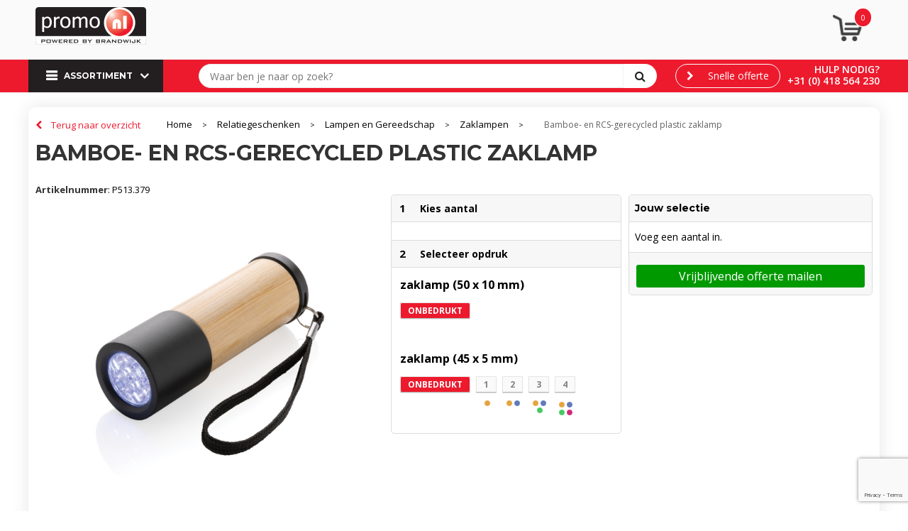

--- FILE ---
content_type: text/html; charset=UTF-8
request_url: https://shop.promo.nl/bamboe-en-rcs-gerecyclede-plastic-zaklamp-zaklampen-lampen-en-gereedschap-relatiegeschenken
body_size: 20182
content:
<!DOCTYPE HTML>
<html lang="nl">
<head>
    <meta http-equiv="X-UA-Compatible" content="IE=Edge"/>
    <script type="text/javascript" nonce="QrSFC4rKKy+/QPDLWTtHGNw0CIY=">
        var baseUrl = '';
        var permalink = 'bamboe-en-rcs-gerecyclede-plastic-zaklamp-zaklampen-lampen-en-gereedschap-relatiegeschenken';
    </script>
    <meta http-equiv="Content-Type" content="text/html;charset=UTF-8" />
<meta name="robots" content="index, follow" />
<meta name="description" content="Pocketformaat zaklamp gemaakt van FSC® 100% bamboe en RCS (Recycled Claim Standard) gecertificeerd gerecycled ABS. Totale gerecyclede inhoud: 36% op basis van het totale gewicht van het item. RCS-certificering garandeert een volledig gecertificeerde toeleveringsketen van gerecyclede materialen. De bundelafstand is 20 meter en levert 30 lumen. Verpakt in FSC® mix kraft verpakking. Het artikel en de accessoires zijn 100% PVC-vrij. Inclusief batterijen" />
<meta property="og:type" content="product" />
<meta property="og:title" content="Bamboe- en RCS-gerecycled plastic zaklamp" />
<meta property="og:description" content="Pocketformaat zaklamp gemaakt van FSC® 100% bamboe en RCS (Recycled Claim Standard) gecertificeerd gerecycled ABS. Totale gerecyclede inhoud: 36% op basis van het totale gewicht van het item. RCS-certificering garandeert een volledig gecertificeerde toeleveringsketen van gerecyclede materialen. De bundelafstand is 20 meter en levert 30 lumen. Verpakt in FSC® mix kraft verpakking. Het artikel en de accessoires zijn 100% PVC-vrij. Inclusief batterijen" />
<meta property="og:image" content="https://975b01e03e94db9022cb-1d2043887f30fc26a838f63fac86383c.ssl.cf1.rackcdn.com/98e5cf4531cdc2be002858572ffbebba7db17fcc_600_600_fill.jpg" />
<meta property="og:url" content="https://shop.promo.nl/bamboe-en-rcs-gerecyclede-plastic-zaklamp-zaklampen-lampen-en-gereedschap-relatiegeschenken" />
<meta name="viewport" content="width=device-width, initial-scale=1" />
<link rel="shortcut icon" type="image/x-icon" href="https://promonl.cms.pcsrv.nl/uploads/faviconFile-1462214667.ico" />
<link rel="canonical" href="https://shop.promo.nl/bamboe-en-rcs-gerecyclede-plastic-zaklamp-zaklampen-lampen-en-gereedschap-relatiegeschenken" />
<link rel="stylesheet" type="text/css" href="/assets/15ae7fc8/css/style.css" />
<link rel="stylesheet" type="text/css" href="/uploads/css/installation.css" />
<style type="text/css" media="screen">

        #configuration-placeholder-widget-283 a {
            
            color: #ffffff;
            
        }
        
</style>
<style type="text/css" media="screen">

        #configuration-placeholder-widget-282 a {
            
            color: #2b2b2b;
            
        }
        
</style>
<script type="text/javascript" src="https://www.google.com/recaptcha/api.js?render=6Ldp3PcpAAAAALbWAcbQuT50qVbDFykKMj6ZgcEJ" async="async" nonce="QrSFC4rKKy+/QPDLWTtHGNw0CIY="></script>
<script type="text/javascript" nonce="QrSFC4rKKy+/QPDLWTtHGNw0CIY=">
// https://github.com/filamentgroup/loadCSS
    !function(e){"use strict"
    var n=function(n,t,o){function i(e){return f.body?e():void setTimeout(function(){i(e)})}var d,r,a,l,f=e.document,s=f.createElement("link"),u=o||"all"
    return t?d=t:(r=(f.body||f.getElementsByTagName("head")[0]).childNodes,d=r[r.length-1]),a=f.styleSheets,s.rel="stylesheet",s.href=n,s.media="only x",i(function(){d.parentNode.insertBefore(s,t?d:d.nextSibling)}),l=function(e){for(var n=s.href,t=a.length;t--;)if(a[t].href===n)return e()
    setTimeout(function(){l(e)})},s.addEventListener&&s.addEventListener("load",function(){this.media=u}),s.onloadcssdefined=l,l(function(){s.media!==u&&(s.media=u)}),s}
    "undefined"!=typeof exports?exports.loadCSS=n:e.loadCSS=n}("undefined"!=typeof global?global:this)
loadCSS("/assets/59283338/jquery-ui-1.8.21.custom.css");
loadCSS("/assets/45a91dcd/typeahead.css?v=20161031");
loadCSS("/assets/15ae7fc8/js/vendor/light-gallery/css/lightGallery.css");
</script>
<title>Bamboe- en RCS-gerecycled plastic zaklamp | Promo.nl Koploper in duurzaamheid, voor duurzame relaties!</title>
    <link rel="stylesheet" href="https://maxcdn.bootstrapcdn.com/font-awesome/4.6.1/css/font-awesome.min.css"></head>
<body lang="nl">
<!-- Google Tag Manager (noscript) -->
<noscript><iframe src="https://www.googletagmanager.com/ns.html?id=GTM-TNMR6NZ"
height="0" width="0" style="display:none;visibility:hidden"></iframe></noscript>
<!-- End Google Tag Manager (noscript) --><div id="container" class="logged-out productSet productSet-280032 category-245642 rootCategory-245519">
    <header>
    <div id="placeholder-header-top-wrapper">
        <div class="row collapse">
            <div id="placeholder-header-top"><div id="configuration-placeholder-widget-327" data-loadbyajax="0" data-reloadbyajax="0" data-widgetid="19" class="widget widget-19 widget-duplicaat  mobileTwelveColumnWidth horizontal-margin" style=""><div id="configuration-placeholder-widget-511" data-loadbyajax="0" data-reloadbyajax="0" data-widgetid="7" class="widget widget-7 widget-menu mobiele-menu twelveColumnWidth mobileTwelveColumnWidth horizontal-margin" style=""><div class="off-canvas-wrap" data-offcanvas>
  <div class="inner-wrap">
    <nav class="tab-bar">
      <section class="left-small">
        <a class="left-off-canvas-toggle menu-icon" href="#"><span></span></a>
      </section>

      <section class="middle tab-bar-section">
        <h1>Promo.nl</h1>
      </section>
	</nav>

    <aside class="left-off-canvas-menu">
<ul class="off-canvas-list">
        <li><label>Categorieën</label></li>
</ul>
      <nav class="top-bar" data-topbar="">
    <ul class="title-area">
        <li class="name"></li>
        <li class="toggle-topbar menu-icon"><a href=""><span></span></a></li>
    </ul>
    <section class="top-bar-section">
        <ul class="left" id="yw0">
<li data-permalink="relatiegeschenken-245519" data-isoutlet="" data-cachedresource="menu-225069" class="custom-item item-0 category resource-225069 children has-dropdown not-click" title="Relatiegeschenken" data-menutype="category"><a href="https://shop.promo.nl/relatiegeschenken-245519">Assortiment A-Z</a>
<ul class="dropdown">
<li class="menuheader"><span>Categorieën</span></li>
<li data-permalink="anti-stress-relatiegeschenken-246247" data-isoutlet="" data-cachedresource="category-246247" class="item-0 resource-246247 category-item" title="Anti-stress"><a href="https://shop.promo.nl/anti-stress-relatiegeschenken-246247">Anti-stress</a></li>
<li data-permalink="bidons-en-sportflessen-relatiegeschenken-245713" data-isoutlet="" data-cachedresource="category-245713" class="item-1 resource-245713 category-item" title="Bidons en Sportflessen"><a href="https://shop.promo.nl/bidons-en-sportflessen-relatiegeschenken-245713">Bidons en Sportflessen</a></li>
<li data-permalink="elektronica-gadgets-en-usb-relatiegeschenken-245646" data-isoutlet="" data-cachedresource="category-245646" class="item-2 resource-245646 category-item" title="Elektronica, Gadgets en USB"><a href="https://shop.promo.nl/elektronica-gadgets-en-usb-relatiegeschenken-245646">Elektronica, Gadgets en USB</a></li>
<li data-permalink="huis-tuin-en-keuken-relatiegeschenken-245697" data-isoutlet="" data-cachedresource="category-245697" class="item-3 resource-245697 category-item" title="Huis, Tuin en Keuken"><a href="https://shop.promo.nl/huis-tuin-en-keuken-relatiegeschenken-245697">Huis, Tuin en Keuken</a></li>
<li data-permalink="kantoor-en-zakelijk-relatiegeschenken-245844" data-isoutlet="" data-cachedresource="category-245844" class="item-4 resource-245844 category-item" title="Kantoor en Zakelijk"><a href="https://shop.promo.nl/kantoor-en-zakelijk-relatiegeschenken-245844">Kantoor en Zakelijk</a></li>
<li data-permalink="kerst-relatiegeschenken-251764" data-isoutlet="" data-cachedresource="category-251764" class="item-5 resource-251764 category-item" title="Kerst"><a href="https://shop.promo.nl/kerst-relatiegeschenken-251764">Kerst</a></li>
<li data-permalink="kinderen-peuters-en-babys-relatiegeschenken-247504" data-isoutlet="" data-cachedresource="category-247504" class="item-6 resource-247504 category-item" title="Kinderen, Peuters en Baby&#039;s"><a href="https://shop.promo.nl/kinderen-peuters-en-babys-relatiegeschenken-247504">Kinderen, Peuters en Baby&#039;s</a></li>
<li data-permalink="klokken-horloges-en-weerstations-relatiegeschenken-247275" data-isoutlet="" data-cachedresource="category-247275" class="item-7 resource-247275 category-item" title="Klokken, horloges en weerstations"><a href="https://shop.promo.nl/klokken-horloges-en-weerstations-relatiegeschenken-247275">Klokken, horloges en weerstations</a></li>
<li data-permalink="lampen-en-gereedschap-relatiegeschenken-245632" data-isoutlet="" data-cachedresource="category-245632" class="item-8 resource-245632 category-item" title="Lampen en Gereedschap"><a href="https://shop.promo.nl/lampen-en-gereedschap-relatiegeschenken-245632">Lampen en Gereedschap</a></li>
<li data-permalink="paraplus-relatiegeschenken-245520" data-isoutlet="" data-cachedresource="category-245520" class="item-9 resource-245520 category-item" title="Paraplu&#039;s"><a href="https://shop.promo.nl/paraplus-relatiegeschenken-245520">Paraplu&#039;s</a></li>
<li data-permalink="persoonlijke-verzorging-relatiegeschenken-246824" data-isoutlet="" data-cachedresource="category-246824" class="item-10 resource-246824 category-item" title="Persoonlijke verzorging"><a href="https://shop.promo.nl/persoonlijke-verzorging-relatiegeschenken-246824">Persoonlijke verzorging</a></li>
<li data-permalink="reisbenodigdheden-relatiegeschenken-245533" data-isoutlet="" data-cachedresource="category-245533" class="item-11 resource-245533 category-item" title="Reisbenodigdheden"><a href="https://shop.promo.nl/reisbenodigdheden-relatiegeschenken-245533">Reisbenodigdheden</a></li>
<li data-permalink="schrijfwaren-relatiegeschenken-245836" data-isoutlet="" data-cachedresource="category-245836" class="item-12 resource-245836 category-item" title="Schrijfwaren"><a href="https://shop.promo.nl/schrijfwaren-relatiegeschenken-245836">Schrijfwaren</a></li>
<li data-permalink="sleutelhangers-en-lanyards-relatiegeschenken-245591" data-isoutlet="" data-cachedresource="category-245591" class="item-13 resource-245591 category-item" title="Sleutelhangers en Lanyards"><a href="https://shop.promo.nl/sleutelhangers-en-lanyards-relatiegeschenken-245591">Sleutelhangers en Lanyards</a></li>
<li data-permalink="spellen-voor-binnen-en-buiten-relatiegeschenken-246704" data-isoutlet="" data-cachedresource="category-246704" class="item-14 resource-246704 category-item" title="Spellen voor binnen en buiten"><a href="https://shop.promo.nl/spellen-voor-binnen-en-buiten-relatiegeschenken-246704">Spellen voor binnen en buiten</a></li>
<li data-permalink="sport-relatiegeschenken-246921" data-isoutlet="" data-cachedresource="category-246921" class="item-15 resource-246921 category-item" title="Sport"><a href="https://shop.promo.nl/sport-relatiegeschenken-246921">Sport</a></li>
<li data-permalink="veiligheid-auto-en-fiets-relatiegeschenken-245620" data-isoutlet="" data-cachedresource="category-245620" class="item-16 resource-245620 category-item" title="Veiligheid, Auto en Fiets"><a href="https://shop.promo.nl/veiligheid-auto-en-fiets-relatiegeschenken-245620">Veiligheid, Auto en Fiets</a></li>
<li data-permalink="vrije-tijd-en-strand-relatiegeschenken-245652" data-isoutlet="" data-cachedresource="category-245652" class="item-17 resource-245652 category-item" title="Vrije tijd en Strand"><a href="https://shop.promo.nl/vrije-tijd-en-strand-relatiegeschenken-245652">Vrije tijd en Strand</a></li>
<li data-permalink="waterflesjes-relatiegeschenken" data-isoutlet="" data-cachedresource="category-280830" class="item-18 resource-280830 category-item" title="Waterflesjes"><a href="https://shop.promo.nl/waterflesjes-relatiegeschenken">Waterflesjes</a></li>
<li data-permalink="snoepgoed-relatiegeschenken" data-isoutlet="" data-cachedresource="category-280857" class="item-19 resource-280857 category-item" title="Snoepgoed"><a href="https://shop.promo.nl/snoepgoed-relatiegeschenken">Snoepgoed</a></li>
<li data-permalink="levensmiddelen-relatiegeschenken" data-isoutlet="" data-cachedresource="category-282029" class="item-20 resource-282029 category-item" title="Levensmiddelen"><a href="https://shop.promo.nl/levensmiddelen-relatiegeschenken">Levensmiddelen</a></li>
<li data-permalink="themapakketten-relatiegeschenken" data-isoutlet="" data-cachedresource="category-293209" class="item-21 resource-293209 category-item" title="Themapakketten"><a href="https://shop.promo.nl/themapakketten-relatiegeschenken">Themapakketten</a></li>
</ul>
</li>
<li data-permalink="relatiegeschenken-duurzaam" data-isoutlet="" data-cachedresource="menu-225070" class="custom-item item-1 category resource-225070 children has-dropdown not-click" title="Relatiegeschenken" data-menutype="category"><a href="https://shop.promo.nl/relatiegeschenken-duurzaam">Duurzaam A-Z</a>
<ul class="dropdown">
<li class="menuheader"><span>Categorieën</span></li>
<li data-permalink="elektronica-gadgets-en-usb-relatiegeschenken-duurzaam" data-isoutlet="" data-cachedresource="category-225231" class="item-0 resource-225231 category-item" title="Elektronica, Gadgets en USB"><a href="https://shop.promo.nl/elektronica-gadgets-en-usb-relatiegeschenken-duurzaam">Elektronica, Gadgets en USB</a></li>
<li data-permalink="huis-tuin-en-keuken-relatiegeschenken-duurzaam" data-isoutlet="" data-cachedresource="category-225239" class="item-1 resource-225239 category-item" title="Huis, Tuin en Keuken"><a href="https://shop.promo.nl/huis-tuin-en-keuken-relatiegeschenken-duurzaam">Huis, Tuin en Keuken</a></li>
<li data-permalink="kantoor-en-zakelijk-relatiegeschenken-duurzaam" data-isoutlet="" data-cachedresource="category-225173" class="item-2 resource-225173 category-item" title="Kantoor en Zakelijk"><a href="https://shop.promo.nl/kantoor-en-zakelijk-relatiegeschenken-duurzaam">Kantoor en Zakelijk</a></li>
<li data-permalink="lampen-en-gereedschap-relatiegeschenken-duurzaam" data-isoutlet="" data-cachedresource="category-225127" class="item-3 resource-225127 category-item" title="Lampen en Gereedschap"><a href="https://shop.promo.nl/lampen-en-gereedschap-relatiegeschenken-duurzaam">Lampen en Gereedschap</a></li>
<li data-permalink="persoonlijke-verzorging-relatiegeschenken-duurzaam" data-isoutlet="" data-cachedresource="category-225131" class="item-4 resource-225131 category-item" title="Persoonlijke verzorging"><a href="https://shop.promo.nl/persoonlijke-verzorging-relatiegeschenken-duurzaam">Persoonlijke verzorging</a></li>
<li data-permalink="reisbenodigdheden-relatiegeschenken-duurzaam" data-isoutlet="" data-cachedresource="category-225516" class="item-5 resource-225516 category-item" title="Reisbenodigdheden"><a href="https://shop.promo.nl/reisbenodigdheden-relatiegeschenken-duurzaam">Reisbenodigdheden</a></li>
<li data-permalink="schrijfwaren-relatiegeschenken-duurzaam" data-isoutlet="" data-cachedresource="category-225186" class="item-6 resource-225186 category-item" title="Schrijfwaren"><a href="https://shop.promo.nl/schrijfwaren-relatiegeschenken-duurzaam">Schrijfwaren</a></li>
<li data-permalink="sleutelhangers-en-lanyards-relatiegeschenken-duurzaam" data-isoutlet="" data-cachedresource="category-225548" class="item-7 resource-225548 category-item" title="Sleutelhangers en Lanyards"><a href="https://shop.promo.nl/sleutelhangers-en-lanyards-relatiegeschenken-duurzaam">Sleutelhangers en Lanyards</a></li>
<li data-permalink="veiligheid-auto-en-fiets-relatiegeschenken-duurzaam" data-isoutlet="" data-cachedresource="category-225210" class="item-8 resource-225210 category-item" title="Veiligheid, Auto en Fiets"><a href="https://shop.promo.nl/veiligheid-auto-en-fiets-relatiegeschenken-duurzaam">Veiligheid, Auto en Fiets</a></li>
<li data-permalink="vrije-tijd-en-strand-relatiegeschenken-duurzaam" data-isoutlet="" data-cachedresource="category-225194" class="item-9 resource-225194 category-item" title="Vrije tijd en Strand"><a href="https://shop.promo.nl/vrije-tijd-en-strand-relatiegeschenken-duurzaam">Vrije tijd en Strand</a></li>
</ul>
</li>
</ul>    </section>
</nav>
    </aside>

    <section class="main-section">
      <!-- content goes here -->
    </section>

  <a class="exit-off-canvas"></a>

  </div>
</div></div><!-- Time: 0.0017690658569336 --><div id="configuration-placeholder-widget-526" data-loadbyajax="0" data-reloadbyajax="0" data-widgetid="7" class="widget widget-7 widget-menu top-menu twelveColumnWidth mobileTwelveColumnWidth horizontal-margin hide-for-small-only" style=""></div><!-- Time: 0.0003349781036377 --><div id="configuration-placeholder-widget-532" data-loadbyajax="0" data-reloadbyajax="0" data-widgetid="7" class="widget widget-7 widget-menu top-menu twoColumnWidth tabletTwoColumnWidth mobileTwelveColumnWidth horizontal-margin" style="float: right;"></div><!-- Time: 0.00030088424682617 --><div class="clear"></div></div><!-- Time: 0.0029101371765137 --><div class="clear"></div></div>        </div>
    </div>

    <div id="placeholder-header-wrapper">
        <div class="row collapse">
            <div id="placeholder-header"><div id="configuration-placeholder-widget-216" data-loadbyajax="0" data-reloadbyajax="0" data-widgetid="19" class="widget widget-19 widget-duplicaat  horizontal-margin" style=""><div id="configuration-placeholder-widget-408" data-loadbyajax="0" data-reloadbyajax="0" data-widgetid="12" class="widget widget-12 widget-afbeelding logo fourColumnWidth tabletFourColumnWidth mobileSixColumnWidth" style=""><a href="https://shop.promo.nl"><img style="" class="default-image" data-defaultimage="/uploads/editor/1559639522_logo_promo.nl_-156x53.png" src="/uploads/editor/1559639522_logo_promo.nl_-156x53.png" alt="logo" /></a>
</div><!-- Time: 0.00021815299987793 --><div id="configuration-placeholder-widget-530" data-loadbyajax="0" data-reloadbyajax="0" data-widgetid="8" class="widget widget-8 widget-winkelwagen offertemandje oneColumnWidth tabletTwoColumnWidth mobileSixColumnWidth horizontal-margin" style="float: right;"><div class="cartDialog" id="shopping-cart-dialog-530">
<p class="row">Het product is aan de winkelmand toegevoegd</p></div>    <div class="shoppingCart active linked">
        <span class="num-products">
            <a>0</a>
        </span>
        <div class="shopping-cart-detail">
            <div class="items">
    <div class="shopping-cart" id="shopping-cart-530-1768860253">
<div class="">
<span class="empty">De winkelmand is leeg</span></div><div class="keys" style="display:none" title="/bamboe-en-rcs-gerecyclede-plastic-zaklamp-zaklampen-lampen-en-gereedschap-relatiegeschenken"></div>
</div>
</div>
<div class="cartfooter">
  
</div>
        </div>
    </div>
<a class="offer-request-link button small offer-request-unique-item-count-0" href="offerRequest">Offerte aanvragen</a></div><!-- Time: 0.0037620067596436 --><div id="configuration-placeholder-widget-582" data-loadbyajax="0" data-reloadbyajax="0" data-widgetid="7" class="widget widget-7 widget-menu usp customusp sixColumnWidth tabletSixColumnWidth mobileTwelveColumnWidth horizontal-margin" style=""></div><!-- Time: 0.00037002563476562 --><div class="clear"></div></div><!-- Time: 0.0048980712890625 --><div class="clear"></div></div>        </div>
    </div>

    <div id="placeholder-header-bottom-wrapper">
        <div class="row collapse">
            <div id="placeholder-header-bottom"><div id="configuration-placeholder-widget-264" data-loadbyajax="0" data-reloadbyajax="0" data-widgetid="19" class="widget widget-19 widget-duplicaat  no-padding mobileTwelveColumnWidth" style=""><div id="configuration-placeholder-widget-282" data-loadbyajax="0" data-reloadbyajax="0" data-widgetid="7" class="widget widget-7 widget-menu mobileheader mobileTwelveColumnWidth horizontal-margin hide-for-large-up" style="color: #2b2b2b;"></div><!-- Time: 0.0003819465637207 --><div id="configuration-placeholder-widget-262" data-loadbyajax="0" data-reloadbyajax="0" data-widgetid="7" class="widget widget-7 widget-menu klik-menu hoofdmenu uitklap-menu no-padding threeColumnWidth tabletFourColumnWidth mobileTwelveColumnWidth horizontal-margin clear-left show-for-large-up" style="float: left;"><div class="sortiment">Assortiment</div>
<ul class="custom no-images" id="yw1">
<li data-permalink="relatiegeschenken-245519" data-isoutlet="" data-cachedresource="menu-225069" class="custom-item item-0 category resource-225069 children" title="Relatiegeschenken" data-menutype="category"><a href="https://shop.promo.nl/relatiegeschenken-245519">Assortiment A-Z</a>
<ul>
<li data-permalink="anti-stress-relatiegeschenken-246247" data-isoutlet="" data-cachedresource="category-246247" class="item-0 resource-246247 category-item" title="Anti-stress"><a href="https://shop.promo.nl/anti-stress-relatiegeschenken-246247">Anti-stress</a></li>
<li data-permalink="bidons-en-sportflessen-relatiegeschenken-245713" data-isoutlet="" data-cachedresource="category-245713" class="item-1 resource-245713 category-item" title="Bidons en Sportflessen"><a href="https://shop.promo.nl/bidons-en-sportflessen-relatiegeschenken-245713">Bidons en Sportflessen</a></li>
<li data-permalink="elektronica-gadgets-en-usb-relatiegeschenken-245646" data-isoutlet="" data-cachedresource="category-245646" class="item-2 resource-245646 category-item" title="Elektronica, Gadgets en USB"><a href="https://shop.promo.nl/elektronica-gadgets-en-usb-relatiegeschenken-245646">Elektronica, Gadgets en USB</a></li>
<li data-permalink="huis-tuin-en-keuken-relatiegeschenken-245697" data-isoutlet="" data-cachedresource="category-245697" class="item-3 resource-245697 category-item" title="Huis, Tuin en Keuken"><a href="https://shop.promo.nl/huis-tuin-en-keuken-relatiegeschenken-245697">Huis, Tuin en Keuken</a></li>
<li data-permalink="kantoor-en-zakelijk-relatiegeschenken-245844" data-isoutlet="" data-cachedresource="category-245844" class="item-4 resource-245844 category-item" title="Kantoor en Zakelijk"><a href="https://shop.promo.nl/kantoor-en-zakelijk-relatiegeschenken-245844">Kantoor en Zakelijk</a></li>
<li data-permalink="kerst-relatiegeschenken-251764" data-isoutlet="" data-cachedresource="category-251764" class="item-5 resource-251764 category-item" title="Kerst"><a href="https://shop.promo.nl/kerst-relatiegeschenken-251764">Kerst</a></li>
<li data-permalink="kinderen-peuters-en-babys-relatiegeschenken-247504" data-isoutlet="" data-cachedresource="category-247504" class="item-6 resource-247504 category-item" title="Kinderen, Peuters en Baby&#039;s"><a href="https://shop.promo.nl/kinderen-peuters-en-babys-relatiegeschenken-247504">Kinderen, Peuters en Baby's</a></li>
<li data-permalink="klokken-horloges-en-weerstations-relatiegeschenken-247275" data-isoutlet="" data-cachedresource="category-247275" class="item-7 resource-247275 category-item" title="Klokken, horloges en weerstations"><a href="https://shop.promo.nl/klokken-horloges-en-weerstations-relatiegeschenken-247275">Klokken, horloges en weerstations</a></li>
<li data-permalink="lampen-en-gereedschap-relatiegeschenken-245632" data-isoutlet="" data-cachedresource="category-245632" class="item-8 resource-245632 category-item" title="Lampen en Gereedschap"><a href="https://shop.promo.nl/lampen-en-gereedschap-relatiegeschenken-245632">Lampen en Gereedschap</a></li>
<li data-permalink="paraplus-relatiegeschenken-245520" data-isoutlet="" data-cachedresource="category-245520" class="item-9 resource-245520 category-item" title="Paraplu&#039;s"><a href="https://shop.promo.nl/paraplus-relatiegeschenken-245520">Paraplu's</a></li>
<li data-permalink="persoonlijke-verzorging-relatiegeschenken-246824" data-isoutlet="" data-cachedresource="category-246824" class="item-10 resource-246824 category-item" title="Persoonlijke verzorging"><a href="https://shop.promo.nl/persoonlijke-verzorging-relatiegeschenken-246824">Persoonlijke verzorging</a></li>
<li data-permalink="reisbenodigdheden-relatiegeschenken-245533" data-isoutlet="" data-cachedresource="category-245533" class="item-11 resource-245533 category-item" title="Reisbenodigdheden"><a href="https://shop.promo.nl/reisbenodigdheden-relatiegeschenken-245533">Reisbenodigdheden</a></li>
<li data-permalink="schrijfwaren-relatiegeschenken-245836" data-isoutlet="" data-cachedresource="category-245836" class="item-12 resource-245836 category-item" title="Schrijfwaren"><a href="https://shop.promo.nl/schrijfwaren-relatiegeschenken-245836">Schrijfwaren</a></li>
<li data-permalink="sleutelhangers-en-lanyards-relatiegeschenken-245591" data-isoutlet="" data-cachedresource="category-245591" class="item-13 resource-245591 category-item" title="Sleutelhangers en Lanyards"><a href="https://shop.promo.nl/sleutelhangers-en-lanyards-relatiegeschenken-245591">Sleutelhangers en Lanyards</a></li>
<li data-permalink="spellen-voor-binnen-en-buiten-relatiegeschenken-246704" data-isoutlet="" data-cachedresource="category-246704" class="item-14 resource-246704 category-item" title="Spellen voor binnen en buiten"><a href="https://shop.promo.nl/spellen-voor-binnen-en-buiten-relatiegeschenken-246704">Spellen voor binnen en buiten</a></li>
<li data-permalink="sport-relatiegeschenken-246921" data-isoutlet="" data-cachedresource="category-246921" class="item-15 resource-246921 category-item" title="Sport"><a href="https://shop.promo.nl/sport-relatiegeschenken-246921">Sport</a></li>
<li data-permalink="veiligheid-auto-en-fiets-relatiegeschenken-245620" data-isoutlet="" data-cachedresource="category-245620" class="item-16 resource-245620 category-item" title="Veiligheid, Auto en Fiets"><a href="https://shop.promo.nl/veiligheid-auto-en-fiets-relatiegeschenken-245620">Veiligheid, Auto en Fiets</a></li>
<li data-permalink="vrije-tijd-en-strand-relatiegeschenken-245652" data-isoutlet="" data-cachedresource="category-245652" class="item-17 resource-245652 category-item" title="Vrije tijd en Strand"><a href="https://shop.promo.nl/vrije-tijd-en-strand-relatiegeschenken-245652">Vrije tijd en Strand</a></li>
<li data-permalink="waterflesjes-relatiegeschenken" data-isoutlet="" data-cachedresource="category-280830" class="item-18 resource-280830 category-item" title="Waterflesjes"><a href="https://shop.promo.nl/waterflesjes-relatiegeschenken">Waterflesjes</a></li>
<li data-permalink="snoepgoed-relatiegeschenken" data-isoutlet="" data-cachedresource="category-280857" class="item-19 resource-280857 category-item" title="Snoepgoed"><a href="https://shop.promo.nl/snoepgoed-relatiegeschenken">Snoepgoed</a></li>
<li data-permalink="levensmiddelen-relatiegeschenken" data-isoutlet="" data-cachedresource="category-282029" class="item-20 resource-282029 category-item" title="Levensmiddelen"><a href="https://shop.promo.nl/levensmiddelen-relatiegeschenken">Levensmiddelen</a></li>
<li data-permalink="themapakketten-relatiegeschenken" data-isoutlet="" data-cachedresource="category-293209" class="item-21 resource-293209 category-item" title="Themapakketten"><a href="https://shop.promo.nl/themapakketten-relatiegeschenken">Themapakketten</a></li>
</ul>
</li>
<li data-permalink="relatiegeschenken-duurzaam" data-isoutlet="" data-cachedresource="menu-225070" class="custom-item item-1 category resource-225070 children" title="Relatiegeschenken" data-menutype="category"><a href="https://shop.promo.nl/relatiegeschenken-duurzaam">Duurzaam A-Z</a>
<ul>
<li data-permalink="elektronica-gadgets-en-usb-relatiegeschenken-duurzaam" data-isoutlet="" data-cachedresource="category-225231" class="item-0 resource-225231 category-item" title="Elektronica, Gadgets en USB"><a href="https://shop.promo.nl/elektronica-gadgets-en-usb-relatiegeschenken-duurzaam">Elektronica, Gadgets en USB</a></li>
<li data-permalink="huis-tuin-en-keuken-relatiegeschenken-duurzaam" data-isoutlet="" data-cachedresource="category-225239" class="item-1 resource-225239 category-item" title="Huis, Tuin en Keuken"><a href="https://shop.promo.nl/huis-tuin-en-keuken-relatiegeschenken-duurzaam">Huis, Tuin en Keuken</a></li>
<li data-permalink="kantoor-en-zakelijk-relatiegeschenken-duurzaam" data-isoutlet="" data-cachedresource="category-225173" class="item-2 resource-225173 category-item" title="Kantoor en Zakelijk"><a href="https://shop.promo.nl/kantoor-en-zakelijk-relatiegeschenken-duurzaam">Kantoor en Zakelijk</a></li>
<li data-permalink="lampen-en-gereedschap-relatiegeschenken-duurzaam" data-isoutlet="" data-cachedresource="category-225127" class="item-3 resource-225127 category-item" title="Lampen en Gereedschap"><a href="https://shop.promo.nl/lampen-en-gereedschap-relatiegeschenken-duurzaam">Lampen en Gereedschap</a></li>
<li data-permalink="persoonlijke-verzorging-relatiegeschenken-duurzaam" data-isoutlet="" data-cachedresource="category-225131" class="item-4 resource-225131 category-item" title="Persoonlijke verzorging"><a href="https://shop.promo.nl/persoonlijke-verzorging-relatiegeschenken-duurzaam">Persoonlijke verzorging</a></li>
<li data-permalink="reisbenodigdheden-relatiegeschenken-duurzaam" data-isoutlet="" data-cachedresource="category-225516" class="item-5 resource-225516 category-item" title="Reisbenodigdheden"><a href="https://shop.promo.nl/reisbenodigdheden-relatiegeschenken-duurzaam">Reisbenodigdheden</a></li>
<li data-permalink="schrijfwaren-relatiegeschenken-duurzaam" data-isoutlet="" data-cachedresource="category-225186" class="item-6 resource-225186 category-item" title="Schrijfwaren"><a href="https://shop.promo.nl/schrijfwaren-relatiegeschenken-duurzaam">Schrijfwaren</a></li>
<li data-permalink="sleutelhangers-en-lanyards-relatiegeschenken-duurzaam" data-isoutlet="" data-cachedresource="category-225548" class="item-7 resource-225548 category-item" title="Sleutelhangers en Lanyards"><a href="https://shop.promo.nl/sleutelhangers-en-lanyards-relatiegeschenken-duurzaam">Sleutelhangers en Lanyards</a></li>
<li data-permalink="veiligheid-auto-en-fiets-relatiegeschenken-duurzaam" data-isoutlet="" data-cachedresource="category-225210" class="item-8 resource-225210 category-item" title="Veiligheid, Auto en Fiets"><a href="https://shop.promo.nl/veiligheid-auto-en-fiets-relatiegeschenken-duurzaam">Veiligheid, Auto en Fiets</a></li>
<li data-permalink="vrije-tijd-en-strand-relatiegeschenken-duurzaam" data-isoutlet="" data-cachedresource="category-225194" class="item-9 resource-225194 category-item" title="Vrije tijd en Strand"><a href="https://shop.promo.nl/vrije-tijd-en-strand-relatiegeschenken-duurzaam">Vrije tijd en Strand</a></li>
</ul>
</li>
</ul></div><!-- Time: 0.00096392631530762 --><div id="configuration-placeholder-widget-504" data-loadbyajax="0" data-reloadbyajax="0" data-widgetid="9" class="widget widget-9 widget-filter zoekfilter-head content fiveColumnWidth tabletTwelveColumnWidth mobileTwelveColumnWidth horizontal-margin" style=""><form id="filter-form-static-176886025341055" onsubmit="return false;" action="https://shop.promo.nl/site/searchCategory" method="GET"><div style="display:inline-block;"><script type="text/javascript" nonce="QrSFC4rKKy+/QPDLWTtHGNw0CIY=">
    var categoriesLanguage = 'nl';
    var categoriesUrl = '/categories.json';
</script>
<input autocomplete="off" placeholder="Waar ben je naar op zoek?" type="text"
       value="" name="FilterForm[name]" id="typeahead"/>
<a href="javascript:void(0);" class="search-submit-link" onclick="$(this).closest('form').find('input[type=text]').trigger('submit');">
    <span style="display:none;"></span>
</a></div></form></div><!-- Time: 0.01582407951355 --><div id="configuration-placeholder-widget-531" data-loadbyajax="0" data-reloadbyajax="0" data-widgetid="2" class="widget widget-2 widget-opgemaakte-tekst  oneColumnWidth tabletThreeColumnWidth horizontal-margin" style="float: right;"><div class="newtelephonew">
	<p>
		<a href="http://tel:+31(0)418564230">Hulp nodig?</a></p>
	<p>
		<a href="http://tel:+31(0)418564230">+31 (0) 418 564 230</a></p>
</div>
</div><!-- Time: 0.00014805793762207 --><div id="configuration-placeholder-widget-509" data-loadbyajax="0" data-reloadbyajax="0" data-widgetid="7" class="widget widget-7 widget-menu hoofdmenu tablet tabletEightColumnWidth mobileTwelveColumnWidth horizontal-margin hide-for-small-only" style="background-size: cover;"><div class="row collapse fixed">
    <div class="large-12 columns top-barwrapper">
       <nav class="top-bar" data-topbar="">
    <ul class="title-area">
        <li class="name"></li>
        <li class="toggle-topbar menu-icon"><a href=""><span></span></a></li>
    </ul>
    <section class="top-bar-section">
        <ul class="left" id="yw2">
<li data-permalink="relatiegeschenken-245519" data-isoutlet="" data-cachedresource="menu-225069" class="custom-item item-0 category resource-225069 children has-dropdown not-click" title="Relatiegeschenken" data-menutype="category"><a href="https://shop.promo.nl/relatiegeschenken-245519">Assortiment A-Z</a>
<ul class="dropdown">
<li class="menuheader"><span>Categorieën</span></li>
<li data-permalink="anti-stress-relatiegeschenken-246247" data-isoutlet="" data-cachedresource="category-246247" class="item-0 resource-246247 category-item" title="Anti-stress"><a href="https://shop.promo.nl/anti-stress-relatiegeschenken-246247">Anti-stress</a></li>
<li data-permalink="bidons-en-sportflessen-relatiegeschenken-245713" data-isoutlet="" data-cachedresource="category-245713" class="item-1 resource-245713 category-item" title="Bidons en Sportflessen"><a href="https://shop.promo.nl/bidons-en-sportflessen-relatiegeschenken-245713">Bidons en Sportflessen</a></li>
<li data-permalink="elektronica-gadgets-en-usb-relatiegeschenken-245646" data-isoutlet="" data-cachedresource="category-245646" class="item-2 resource-245646 category-item" title="Elektronica, Gadgets en USB"><a href="https://shop.promo.nl/elektronica-gadgets-en-usb-relatiegeschenken-245646">Elektronica, Gadgets en USB</a></li>
<li data-permalink="huis-tuin-en-keuken-relatiegeschenken-245697" data-isoutlet="" data-cachedresource="category-245697" class="item-3 resource-245697 category-item" title="Huis, Tuin en Keuken"><a href="https://shop.promo.nl/huis-tuin-en-keuken-relatiegeschenken-245697">Huis, Tuin en Keuken</a></li>
<li data-permalink="kantoor-en-zakelijk-relatiegeschenken-245844" data-isoutlet="" data-cachedresource="category-245844" class="item-4 resource-245844 category-item" title="Kantoor en Zakelijk"><a href="https://shop.promo.nl/kantoor-en-zakelijk-relatiegeschenken-245844">Kantoor en Zakelijk</a></li>
<li data-permalink="kerst-relatiegeschenken-251764" data-isoutlet="" data-cachedresource="category-251764" class="item-5 resource-251764 category-item" title="Kerst"><a href="https://shop.promo.nl/kerst-relatiegeschenken-251764">Kerst</a></li>
<li data-permalink="kinderen-peuters-en-babys-relatiegeschenken-247504" data-isoutlet="" data-cachedresource="category-247504" class="item-6 resource-247504 category-item" title="Kinderen, Peuters en Baby&#039;s"><a href="https://shop.promo.nl/kinderen-peuters-en-babys-relatiegeschenken-247504">Kinderen, Peuters en Baby&#039;s</a></li>
<li data-permalink="klokken-horloges-en-weerstations-relatiegeschenken-247275" data-isoutlet="" data-cachedresource="category-247275" class="item-7 resource-247275 category-item" title="Klokken, horloges en weerstations"><a href="https://shop.promo.nl/klokken-horloges-en-weerstations-relatiegeschenken-247275">Klokken, horloges en weerstations</a></li>
<li data-permalink="lampen-en-gereedschap-relatiegeschenken-245632" data-isoutlet="" data-cachedresource="category-245632" class="item-8 resource-245632 category-item" title="Lampen en Gereedschap"><a href="https://shop.promo.nl/lampen-en-gereedschap-relatiegeschenken-245632">Lampen en Gereedschap</a></li>
<li data-permalink="paraplus-relatiegeschenken-245520" data-isoutlet="" data-cachedresource="category-245520" class="item-9 resource-245520 category-item" title="Paraplu&#039;s"><a href="https://shop.promo.nl/paraplus-relatiegeschenken-245520">Paraplu&#039;s</a></li>
<li data-permalink="persoonlijke-verzorging-relatiegeschenken-246824" data-isoutlet="" data-cachedresource="category-246824" class="item-10 resource-246824 category-item" title="Persoonlijke verzorging"><a href="https://shop.promo.nl/persoonlijke-verzorging-relatiegeschenken-246824">Persoonlijke verzorging</a></li>
<li data-permalink="reisbenodigdheden-relatiegeschenken-245533" data-isoutlet="" data-cachedresource="category-245533" class="item-11 resource-245533 category-item" title="Reisbenodigdheden"><a href="https://shop.promo.nl/reisbenodigdheden-relatiegeschenken-245533">Reisbenodigdheden</a></li>
<li data-permalink="schrijfwaren-relatiegeschenken-245836" data-isoutlet="" data-cachedresource="category-245836" class="item-12 resource-245836 category-item" title="Schrijfwaren"><a href="https://shop.promo.nl/schrijfwaren-relatiegeschenken-245836">Schrijfwaren</a></li>
<li data-permalink="sleutelhangers-en-lanyards-relatiegeschenken-245591" data-isoutlet="" data-cachedresource="category-245591" class="item-13 resource-245591 category-item" title="Sleutelhangers en Lanyards"><a href="https://shop.promo.nl/sleutelhangers-en-lanyards-relatiegeschenken-245591">Sleutelhangers en Lanyards</a></li>
<li data-permalink="spellen-voor-binnen-en-buiten-relatiegeschenken-246704" data-isoutlet="" data-cachedresource="category-246704" class="item-14 resource-246704 category-item" title="Spellen voor binnen en buiten"><a href="https://shop.promo.nl/spellen-voor-binnen-en-buiten-relatiegeschenken-246704">Spellen voor binnen en buiten</a></li>
<li data-permalink="sport-relatiegeschenken-246921" data-isoutlet="" data-cachedresource="category-246921" class="item-15 resource-246921 category-item" title="Sport"><a href="https://shop.promo.nl/sport-relatiegeschenken-246921">Sport</a></li>
<li data-permalink="veiligheid-auto-en-fiets-relatiegeschenken-245620" data-isoutlet="" data-cachedresource="category-245620" class="item-16 resource-245620 category-item" title="Veiligheid, Auto en Fiets"><a href="https://shop.promo.nl/veiligheid-auto-en-fiets-relatiegeschenken-245620">Veiligheid, Auto en Fiets</a></li>
<li data-permalink="vrije-tijd-en-strand-relatiegeschenken-245652" data-isoutlet="" data-cachedresource="category-245652" class="item-17 resource-245652 category-item" title="Vrije tijd en Strand"><a href="https://shop.promo.nl/vrije-tijd-en-strand-relatiegeschenken-245652">Vrije tijd en Strand</a></li>
<li data-permalink="waterflesjes-relatiegeschenken" data-isoutlet="" data-cachedresource="category-280830" class="item-18 resource-280830 category-item" title="Waterflesjes"><a href="https://shop.promo.nl/waterflesjes-relatiegeschenken">Waterflesjes</a></li>
<li data-permalink="snoepgoed-relatiegeschenken" data-isoutlet="" data-cachedresource="category-280857" class="item-19 resource-280857 category-item" title="Snoepgoed"><a href="https://shop.promo.nl/snoepgoed-relatiegeschenken">Snoepgoed</a></li>
<li data-permalink="levensmiddelen-relatiegeschenken" data-isoutlet="" data-cachedresource="category-282029" class="item-20 resource-282029 category-item" title="Levensmiddelen"><a href="https://shop.promo.nl/levensmiddelen-relatiegeschenken">Levensmiddelen</a></li>
<li data-permalink="themapakketten-relatiegeschenken" data-isoutlet="" data-cachedresource="category-293209" class="item-21 resource-293209 category-item" title="Themapakketten"><a href="https://shop.promo.nl/themapakketten-relatiegeschenken">Themapakketten</a></li>
</ul>
</li>
<li data-permalink="relatiegeschenken-duurzaam" data-isoutlet="" data-cachedresource="menu-225070" class="custom-item item-1 category resource-225070 children has-dropdown not-click" title="Relatiegeschenken" data-menutype="category"><a href="https://shop.promo.nl/relatiegeschenken-duurzaam">Duurzaam A-Z</a>
<ul class="dropdown">
<li class="menuheader"><span>Categorieën</span></li>
<li data-permalink="elektronica-gadgets-en-usb-relatiegeschenken-duurzaam" data-isoutlet="" data-cachedresource="category-225231" class="item-0 resource-225231 category-item" title="Elektronica, Gadgets en USB"><a href="https://shop.promo.nl/elektronica-gadgets-en-usb-relatiegeschenken-duurzaam">Elektronica, Gadgets en USB</a></li>
<li data-permalink="huis-tuin-en-keuken-relatiegeschenken-duurzaam" data-isoutlet="" data-cachedresource="category-225239" class="item-1 resource-225239 category-item" title="Huis, Tuin en Keuken"><a href="https://shop.promo.nl/huis-tuin-en-keuken-relatiegeschenken-duurzaam">Huis, Tuin en Keuken</a></li>
<li data-permalink="kantoor-en-zakelijk-relatiegeschenken-duurzaam" data-isoutlet="" data-cachedresource="category-225173" class="item-2 resource-225173 category-item" title="Kantoor en Zakelijk"><a href="https://shop.promo.nl/kantoor-en-zakelijk-relatiegeschenken-duurzaam">Kantoor en Zakelijk</a></li>
<li data-permalink="lampen-en-gereedschap-relatiegeschenken-duurzaam" data-isoutlet="" data-cachedresource="category-225127" class="item-3 resource-225127 category-item" title="Lampen en Gereedschap"><a href="https://shop.promo.nl/lampen-en-gereedschap-relatiegeschenken-duurzaam">Lampen en Gereedschap</a></li>
<li data-permalink="persoonlijke-verzorging-relatiegeschenken-duurzaam" data-isoutlet="" data-cachedresource="category-225131" class="item-4 resource-225131 category-item" title="Persoonlijke verzorging"><a href="https://shop.promo.nl/persoonlijke-verzorging-relatiegeschenken-duurzaam">Persoonlijke verzorging</a></li>
<li data-permalink="reisbenodigdheden-relatiegeschenken-duurzaam" data-isoutlet="" data-cachedresource="category-225516" class="item-5 resource-225516 category-item" title="Reisbenodigdheden"><a href="https://shop.promo.nl/reisbenodigdheden-relatiegeschenken-duurzaam">Reisbenodigdheden</a></li>
<li data-permalink="schrijfwaren-relatiegeschenken-duurzaam" data-isoutlet="" data-cachedresource="category-225186" class="item-6 resource-225186 category-item" title="Schrijfwaren"><a href="https://shop.promo.nl/schrijfwaren-relatiegeschenken-duurzaam">Schrijfwaren</a></li>
<li data-permalink="sleutelhangers-en-lanyards-relatiegeschenken-duurzaam" data-isoutlet="" data-cachedresource="category-225548" class="item-7 resource-225548 category-item" title="Sleutelhangers en Lanyards"><a href="https://shop.promo.nl/sleutelhangers-en-lanyards-relatiegeschenken-duurzaam">Sleutelhangers en Lanyards</a></li>
<li data-permalink="veiligheid-auto-en-fiets-relatiegeschenken-duurzaam" data-isoutlet="" data-cachedresource="category-225210" class="item-8 resource-225210 category-item" title="Veiligheid, Auto en Fiets"><a href="https://shop.promo.nl/veiligheid-auto-en-fiets-relatiegeschenken-duurzaam">Veiligheid, Auto en Fiets</a></li>
<li data-permalink="vrije-tijd-en-strand-relatiegeschenken-duurzaam" data-isoutlet="" data-cachedresource="category-225194" class="item-9 resource-225194 category-item" title="Vrije tijd en Strand"><a href="https://shop.promo.nl/vrije-tijd-en-strand-relatiegeschenken-duurzaam">Vrije tijd en Strand</a></li>
</ul>
</li>
</ul>    </section>
</nav>
    </div>
</div></div><!-- Time: 0.0019278526306152 --><div id="configuration-placeholder-widget-551" data-loadbyajax="0" data-reloadbyajax="0" data-widgetid="2" class="widget widget-2 widget-opgemaakte-tekst  tabletThreeColumnWidth mobileTwelveColumnWidth horizontal-margin" style="float: right;"><div id="fast-price"><p>Snelle offerte</p></div></div><!-- Time: 0.0002140998840332 --><div class="clear"></div></div><!-- Time: 0.020243883132935 --><div class="clear"></div></div>        </div>
    </div>
</header><main role="main">
    <div class="fullwidth-row row collapse">
        <div id="placeholder-content-top"><div class="clear"></div></div>    </div>
    <div class="row collapse">
        <div id="placeholder-content"><div id="configuration-placeholder-widget-221" data-loadbyajax="0" data-reloadbyajax="0" data-widgetid="6" class="widget widget-6 widget-kruimelpad  no-padding twelveColumnWidth tabletTwelveColumnWidth mobileTwelveColumnWidth" style=""><div class="row">
<a class="all-from-category" href="https://shop.promo.nl/zaklampen-lampen-en-gereedschap-relatiegeschenken-245642">Terug naar overzicht</a><ul class="breadcrumbs">
<li><a href="/">Home</a></li><li> > </li><li><a href="https://shop.promo.nl/relatiegeschenken-245519">Relatiegeschenken</a></li><li> > </li><li><a href="https://shop.promo.nl/lampen-en-gereedschap-relatiegeschenken-245632">Lampen en Gereedschap</a></li><li> > </li><li><a href="https://shop.promo.nl/zaklampen-lampen-en-gereedschap-relatiegeschenken-245642">Zaklampen</a></li><li> > </li><li><span>Bamboe- en RCS-gerecycled plastic zaklamp</span></li></ul>
</div></div><!-- Time: 0.012281894683838 --><div id="configuration-placeholder-widget-491" data-loadbyajax="0" data-reloadbyajax="0" data-widgetid="10" class="widget widget-10 widget-productset-detail productnaam no-padding twelveColumnWidth mobileTwelveColumnWidth" style=""><!-- data-cachedresource="productSet-280032" --><h1>Bamboe- en RCS-gerecycled plastic zaklamp</h1><br>
<span style='color: #000; font-size: 13px; display:block;'><strong >Artikelnummer</strong>: <span id='sku-intern' data-attribute='sku' data-resourcetype='product'>P513.379</span></span>
</div><!-- Time: 0.0021090507507324 --><div id="configuration-placeholder-widget-224" data-loadbyajax="0" data-reloadbyajax="0" data-widgetid="10" class="widget widget-10 widget-productset-detail hoofdimg-overzicht fiveColumnWidth tabletSixColumnWidth mobileTwelveColumnWidth horizontal-margin" style=""><!-- data-cachedresource="productSet-280032" --><div class="row innerrow">

      <div id="zoom-image" class="large-12 columns">
          <div class="images">
		  
 
  <a class="product-main-image" href="https://975b01e03e94db9022cb-1d2043887f30fc26a838f63fac86383c.ssl.cf1.rackcdn.com/98e5cf4531cdc2be002858572ffbebba7db17fcc_600_600_fill.jpg"><img title="Bamboe- en RCS-gerecycled plastic zaklamp" height="600" src="https://975b01e03e94db9022cb-1d2043887f30fc26a838f63fac86383c.ssl.cf1.rackcdn.com/98e5cf4531cdc2be002858572ffbebba7db17fcc_600_600_fill.jpg" alt="Bamboe- en RCS-gerecycled plastic zaklamp" /></a>    <ul class="product-images image-count-7">
                <li class="product-image-slide" id="product-image-0" data-src="https://975b01e03e94db9022cb-1d2043887f30fc26a838f63fac86383c.ssl.cf1.rackcdn.com/98e5cf4531cdc2be002858572ffbebba7db17fcc_600_600_fill.jpg">
            <a href="https://975b01e03e94db9022cb-1d2043887f30fc26a838f63fac86383c.ssl.cf1.rackcdn.com/98e5cf4531cdc2be002858572ffbebba7db17fcc_600_600_fill.jpg"><img width="90" height="90" data-productids="280034" data-productmainurl="https://975b01e03e94db9022cb-1d2043887f30fc26a838f63fac86383c.ssl.cf1.rackcdn.com/98e5cf4531cdc2be002858572ffbebba7db17fcc_600_600_fill.jpg" style="" title="Bamboe- en RCS-gerecycled plastic zaklamp, bruin" src="https://975b01e03e94db9022cb-1d2043887f30fc26a838f63fac86383c.ssl.cf1.rackcdn.com/98e5cf4531cdc2be002858572ffbebba7db17fcc_90_90_fill.jpg" alt="Bamboe- en RCS-gerecycled plastic zaklamp, bruin" /></a>        </li>
                <li class="product-image-slide" id="product-image-1" data-src="https://975b01e03e94db9022cb-1d2043887f30fc26a838f63fac86383c.ssl.cf1.rackcdn.com/01f60405753ee7c26a0ba109f96f8ba899551b5a_600_600_fill.jpg">
            <a href="https://975b01e03e94db9022cb-1d2043887f30fc26a838f63fac86383c.ssl.cf1.rackcdn.com/01f60405753ee7c26a0ba109f96f8ba899551b5a_600_600_fill.jpg"><img width="90" height="90" data-productids="280034" data-productmainurl="https://975b01e03e94db9022cb-1d2043887f30fc26a838f63fac86383c.ssl.cf1.rackcdn.com/01f60405753ee7c26a0ba109f96f8ba899551b5a_600_600_fill.jpg" style="" title="Bamboe- en RCS-gerecycled plastic zaklamp, bruin" src="https://975b01e03e94db9022cb-1d2043887f30fc26a838f63fac86383c.ssl.cf1.rackcdn.com/01f60405753ee7c26a0ba109f96f8ba899551b5a_90_90_fill.jpg" alt="Bamboe- en RCS-gerecycled plastic zaklamp, bruin" /></a>        </li>
                <li class="product-image-slide" id="product-image-2" data-src="https://975b01e03e94db9022cb-1d2043887f30fc26a838f63fac86383c.ssl.cf1.rackcdn.com/3ee45a72fb63c3bf98ce53567069c1a9bc4404f3_600_600_fill.jpg">
            <a href="https://975b01e03e94db9022cb-1d2043887f30fc26a838f63fac86383c.ssl.cf1.rackcdn.com/3ee45a72fb63c3bf98ce53567069c1a9bc4404f3_600_600_fill.jpg"><img width="90" height="90" data-productids="280034" data-productmainurl="https://975b01e03e94db9022cb-1d2043887f30fc26a838f63fac86383c.ssl.cf1.rackcdn.com/3ee45a72fb63c3bf98ce53567069c1a9bc4404f3_600_600_fill.jpg" style="" title="Bamboe- en RCS-gerecycled plastic zaklamp, bruin" src="https://975b01e03e94db9022cb-1d2043887f30fc26a838f63fac86383c.ssl.cf1.rackcdn.com/3ee45a72fb63c3bf98ce53567069c1a9bc4404f3_90_90_fill.jpg" alt="Bamboe- en RCS-gerecycled plastic zaklamp, bruin" /></a>        </li>
                <li class="product-image-slide" id="product-image-3" data-src="https://975b01e03e94db9022cb-1d2043887f30fc26a838f63fac86383c.ssl.cf1.rackcdn.com/f3d3bd99e23aad9ed0a268ff775e96157d771a54_600_600_fill.jpg">
            <a href="https://975b01e03e94db9022cb-1d2043887f30fc26a838f63fac86383c.ssl.cf1.rackcdn.com/f3d3bd99e23aad9ed0a268ff775e96157d771a54_600_600_fill.jpg"><img width="90" height="90" data-productids="280034" data-productmainurl="https://975b01e03e94db9022cb-1d2043887f30fc26a838f63fac86383c.ssl.cf1.rackcdn.com/f3d3bd99e23aad9ed0a268ff775e96157d771a54_600_600_fill.jpg" style="" title="Bamboe- en RCS-gerecycled plastic zaklamp, bruin" src="https://975b01e03e94db9022cb-1d2043887f30fc26a838f63fac86383c.ssl.cf1.rackcdn.com/f3d3bd99e23aad9ed0a268ff775e96157d771a54_90_90_fill.jpg" alt="Bamboe- en RCS-gerecycled plastic zaklamp, bruin" /></a>        </li>
                <li class="product-image-slide" id="product-image-4" data-src="https://975b01e03e94db9022cb-1d2043887f30fc26a838f63fac86383c.ssl.cf1.rackcdn.com/17c2dc81097bc1a00677f270f7b68cbe6770b41b_600_600_fill.jpg">
            <a href="https://975b01e03e94db9022cb-1d2043887f30fc26a838f63fac86383c.ssl.cf1.rackcdn.com/17c2dc81097bc1a00677f270f7b68cbe6770b41b_600_600_fill.jpg"><img width="90" height="90" data-productids="280034" data-productmainurl="https://975b01e03e94db9022cb-1d2043887f30fc26a838f63fac86383c.ssl.cf1.rackcdn.com/17c2dc81097bc1a00677f270f7b68cbe6770b41b_600_600_fill.jpg" style="" title="Bamboe- en RCS-gerecycled plastic zaklamp, bruin" src="https://975b01e03e94db9022cb-1d2043887f30fc26a838f63fac86383c.ssl.cf1.rackcdn.com/17c2dc81097bc1a00677f270f7b68cbe6770b41b_90_90_fill.jpg" alt="Bamboe- en RCS-gerecycled plastic zaklamp, bruin" /></a>        </li>
                <li class="product-image-slide" id="product-image-5" data-src="https://975b01e03e94db9022cb-1d2043887f30fc26a838f63fac86383c.ssl.cf1.rackcdn.com/1e983d409bd12071524726c1459babbec2f8f89e_600_600_fill.jpg">
            <a href="https://975b01e03e94db9022cb-1d2043887f30fc26a838f63fac86383c.ssl.cf1.rackcdn.com/1e983d409bd12071524726c1459babbec2f8f89e_600_600_fill.jpg"><img width="90" height="90" data-productids="280034" data-productmainurl="https://975b01e03e94db9022cb-1d2043887f30fc26a838f63fac86383c.ssl.cf1.rackcdn.com/1e983d409bd12071524726c1459babbec2f8f89e_600_600_fill.jpg" style="display:none;" title="Bamboe- en RCS-gerecycled plastic zaklamp, bruin" src="https://975b01e03e94db9022cb-1d2043887f30fc26a838f63fac86383c.ssl.cf1.rackcdn.com/1e983d409bd12071524726c1459babbec2f8f89e_90_90_fill.jpg" alt="Bamboe- en RCS-gerecycled plastic zaklamp, bruin" /></a>        </li>
                <li class="product-image-slide" id="product-image-6" data-src="https://975b01e03e94db9022cb-1d2043887f30fc26a838f63fac86383c.ssl.cf1.rackcdn.com/ccf702d873641650986e6cae44518202ad388f60_600_600_fill.jpg">
            <a href="https://975b01e03e94db9022cb-1d2043887f30fc26a838f63fac86383c.ssl.cf1.rackcdn.com/ccf702d873641650986e6cae44518202ad388f60_600_600_fill.jpg"><img width="90" height="90" data-productids="280034" data-productmainurl="https://975b01e03e94db9022cb-1d2043887f30fc26a838f63fac86383c.ssl.cf1.rackcdn.com/ccf702d873641650986e6cae44518202ad388f60_600_600_fill.jpg" style="display:none;" title="Bamboe- en RCS-gerecycled plastic zaklamp, bruin" src="https://975b01e03e94db9022cb-1d2043887f30fc26a838f63fac86383c.ssl.cf1.rackcdn.com/ccf702d873641650986e6cae44518202ad388f60_90_90_fill.jpg" alt="Bamboe- en RCS-gerecycled plastic zaklamp, bruin" /></a>        </li>
            </ul>

</div>
      </div>
	  <div class="large-12 columns images-left">
<div class="images">
 <a class="product-main-image" href="https://975b01e03e94db9022cb-1d2043887f30fc26a838f63fac86383c.ssl.cf1.rackcdn.com/98e5cf4531cdc2be002858572ffbebba7db17fcc_600_600_fill.jpg"><img title="Bamboe- en RCS-gerecycled plastic zaklamp" height="600" src="https://975b01e03e94db9022cb-1d2043887f30fc26a838f63fac86383c.ssl.cf1.rackcdn.com/98e5cf4531cdc2be002858572ffbebba7db17fcc_600_600_fill.jpg" alt="Bamboe- en RCS-gerecycled plastic zaklamp" /></a>    <ul class="product-images image-count-7">
                <li class="product-image-slide" id="product-image-0" data-src="https://975b01e03e94db9022cb-1d2043887f30fc26a838f63fac86383c.ssl.cf1.rackcdn.com/98e5cf4531cdc2be002858572ffbebba7db17fcc_600_600_fill.jpg">
            <a href="https://975b01e03e94db9022cb-1d2043887f30fc26a838f63fac86383c.ssl.cf1.rackcdn.com/98e5cf4531cdc2be002858572ffbebba7db17fcc_600_600_fill.jpg"><img width="90" height="90" data-productids="280034" data-productmainurl="https://975b01e03e94db9022cb-1d2043887f30fc26a838f63fac86383c.ssl.cf1.rackcdn.com/98e5cf4531cdc2be002858572ffbebba7db17fcc_600_600_fill.jpg" style="" title="Bamboe- en RCS-gerecycled plastic zaklamp, bruin" src="https://975b01e03e94db9022cb-1d2043887f30fc26a838f63fac86383c.ssl.cf1.rackcdn.com/98e5cf4531cdc2be002858572ffbebba7db17fcc_90_90_fill.jpg" alt="Bamboe- en RCS-gerecycled plastic zaklamp, bruin" /></a>        </li>
                <li class="product-image-slide" id="product-image-1" data-src="https://975b01e03e94db9022cb-1d2043887f30fc26a838f63fac86383c.ssl.cf1.rackcdn.com/01f60405753ee7c26a0ba109f96f8ba899551b5a_600_600_fill.jpg">
            <a href="https://975b01e03e94db9022cb-1d2043887f30fc26a838f63fac86383c.ssl.cf1.rackcdn.com/01f60405753ee7c26a0ba109f96f8ba899551b5a_600_600_fill.jpg"><img width="90" height="90" data-productids="280034" data-productmainurl="https://975b01e03e94db9022cb-1d2043887f30fc26a838f63fac86383c.ssl.cf1.rackcdn.com/01f60405753ee7c26a0ba109f96f8ba899551b5a_600_600_fill.jpg" style="" title="Bamboe- en RCS-gerecycled plastic zaklamp, bruin" src="https://975b01e03e94db9022cb-1d2043887f30fc26a838f63fac86383c.ssl.cf1.rackcdn.com/01f60405753ee7c26a0ba109f96f8ba899551b5a_90_90_fill.jpg" alt="Bamboe- en RCS-gerecycled plastic zaklamp, bruin" /></a>        </li>
                <li class="product-image-slide" id="product-image-2" data-src="https://975b01e03e94db9022cb-1d2043887f30fc26a838f63fac86383c.ssl.cf1.rackcdn.com/3ee45a72fb63c3bf98ce53567069c1a9bc4404f3_600_600_fill.jpg">
            <a href="https://975b01e03e94db9022cb-1d2043887f30fc26a838f63fac86383c.ssl.cf1.rackcdn.com/3ee45a72fb63c3bf98ce53567069c1a9bc4404f3_600_600_fill.jpg"><img width="90" height="90" data-productids="280034" data-productmainurl="https://975b01e03e94db9022cb-1d2043887f30fc26a838f63fac86383c.ssl.cf1.rackcdn.com/3ee45a72fb63c3bf98ce53567069c1a9bc4404f3_600_600_fill.jpg" style="" title="Bamboe- en RCS-gerecycled plastic zaklamp, bruin" src="https://975b01e03e94db9022cb-1d2043887f30fc26a838f63fac86383c.ssl.cf1.rackcdn.com/3ee45a72fb63c3bf98ce53567069c1a9bc4404f3_90_90_fill.jpg" alt="Bamboe- en RCS-gerecycled plastic zaklamp, bruin" /></a>        </li>
                <li class="product-image-slide" id="product-image-3" data-src="https://975b01e03e94db9022cb-1d2043887f30fc26a838f63fac86383c.ssl.cf1.rackcdn.com/f3d3bd99e23aad9ed0a268ff775e96157d771a54_600_600_fill.jpg">
            <a href="https://975b01e03e94db9022cb-1d2043887f30fc26a838f63fac86383c.ssl.cf1.rackcdn.com/f3d3bd99e23aad9ed0a268ff775e96157d771a54_600_600_fill.jpg"><img width="90" height="90" data-productids="280034" data-productmainurl="https://975b01e03e94db9022cb-1d2043887f30fc26a838f63fac86383c.ssl.cf1.rackcdn.com/f3d3bd99e23aad9ed0a268ff775e96157d771a54_600_600_fill.jpg" style="" title="Bamboe- en RCS-gerecycled plastic zaklamp, bruin" src="https://975b01e03e94db9022cb-1d2043887f30fc26a838f63fac86383c.ssl.cf1.rackcdn.com/f3d3bd99e23aad9ed0a268ff775e96157d771a54_90_90_fill.jpg" alt="Bamboe- en RCS-gerecycled plastic zaklamp, bruin" /></a>        </li>
                <li class="product-image-slide" id="product-image-4" data-src="https://975b01e03e94db9022cb-1d2043887f30fc26a838f63fac86383c.ssl.cf1.rackcdn.com/17c2dc81097bc1a00677f270f7b68cbe6770b41b_600_600_fill.jpg">
            <a href="https://975b01e03e94db9022cb-1d2043887f30fc26a838f63fac86383c.ssl.cf1.rackcdn.com/17c2dc81097bc1a00677f270f7b68cbe6770b41b_600_600_fill.jpg"><img width="90" height="90" data-productids="280034" data-productmainurl="https://975b01e03e94db9022cb-1d2043887f30fc26a838f63fac86383c.ssl.cf1.rackcdn.com/17c2dc81097bc1a00677f270f7b68cbe6770b41b_600_600_fill.jpg" style="" title="Bamboe- en RCS-gerecycled plastic zaklamp, bruin" src="https://975b01e03e94db9022cb-1d2043887f30fc26a838f63fac86383c.ssl.cf1.rackcdn.com/17c2dc81097bc1a00677f270f7b68cbe6770b41b_90_90_fill.jpg" alt="Bamboe- en RCS-gerecycled plastic zaklamp, bruin" /></a>        </li>
                <li class="product-image-slide" id="product-image-5" data-src="https://975b01e03e94db9022cb-1d2043887f30fc26a838f63fac86383c.ssl.cf1.rackcdn.com/1e983d409bd12071524726c1459babbec2f8f89e_600_600_fill.jpg">
            <a href="https://975b01e03e94db9022cb-1d2043887f30fc26a838f63fac86383c.ssl.cf1.rackcdn.com/1e983d409bd12071524726c1459babbec2f8f89e_600_600_fill.jpg"><img width="90" height="90" data-productids="280034" data-productmainurl="https://975b01e03e94db9022cb-1d2043887f30fc26a838f63fac86383c.ssl.cf1.rackcdn.com/1e983d409bd12071524726c1459babbec2f8f89e_600_600_fill.jpg" style="display:none;" title="Bamboe- en RCS-gerecycled plastic zaklamp, bruin" src="https://975b01e03e94db9022cb-1d2043887f30fc26a838f63fac86383c.ssl.cf1.rackcdn.com/1e983d409bd12071524726c1459babbec2f8f89e_90_90_fill.jpg" alt="Bamboe- en RCS-gerecycled plastic zaklamp, bruin" /></a>        </li>
                <li class="product-image-slide" id="product-image-6" data-src="https://975b01e03e94db9022cb-1d2043887f30fc26a838f63fac86383c.ssl.cf1.rackcdn.com/ccf702d873641650986e6cae44518202ad388f60_600_600_fill.jpg">
            <a href="https://975b01e03e94db9022cb-1d2043887f30fc26a838f63fac86383c.ssl.cf1.rackcdn.com/ccf702d873641650986e6cae44518202ad388f60_600_600_fill.jpg"><img width="90" height="90" data-productids="280034" data-productmainurl="https://975b01e03e94db9022cb-1d2043887f30fc26a838f63fac86383c.ssl.cf1.rackcdn.com/ccf702d873641650986e6cae44518202ad388f60_600_600_fill.jpg" style="display:none;" title="Bamboe- en RCS-gerecycled plastic zaklamp, bruin" src="https://975b01e03e94db9022cb-1d2043887f30fc26a838f63fac86383c.ssl.cf1.rackcdn.com/ccf702d873641650986e6cae44518202ad388f60_90_90_fill.jpg" alt="Bamboe- en RCS-gerecycled plastic zaklamp, bruin" /></a>        </li>
            </ul>

</div>
</div>

      </div>
 </div><!-- Time: 0.0024979114532471 --><div id="configuration-placeholder-widget-283" data-loadbyajax="0" data-reloadbyajax="0" data-widgetid="100" class="widget widget-100 widget-voeg-toe-aan-winkelwagen-widget add-winkelmand no-padding sevenColumnWidth tabletSixColumnWidth mobileTwelveColumnWidth" style="color: #ffffff; float: right;"><div class="checkout-mode-offerRequest"> <div id="zoom-content" class="small-12 keuze medium-12 large-6 columns">
<ul id="selector-slider">
<li class="quantity-item active">
    <div class="title"><span class="step">1</span><span class="quantity-label">Kies aantal</span></div>
    <div class="quantity-values" style="display:block;"></div>
</li>
<li class="attachment-item active" data-key="pcp">
    <div class="title"><span class="step">2</span>Selecteer opdruk</div>
    <div class="attachment-values" style="display: block"><div class="pcp-location-title"><div class="pcp-location-label">zaklamp (50 x 10 mm)</div></div><ul class="attachment" data-locationid="262320067" data-locationlabel="zaklamp (50 x 10 mm)"><li class="attachment-value color-0 selected" data-colors="0" data-value="0" data-label="Onbedrukt" data-selected="1"><span>Onbedrukt</span></li></ul><div class="pcp-location-title"><div class="pcp-location-label">zaklamp (45 x 5 mm)</div></div><ul class="attachment" data-locationid="262320068" data-locationlabel="zaklamp (45 x 5 mm)"><li class="attachment-value color-0 selected" data-colors="0" data-value="0" data-label="Onbedrukt" data-selected="1"><span>Onbedrukt</span></li><li data-colors="1" data-value="1" class="attachment-value color-1" data-label="1 kleur"><span>1</span></li><li data-colors="2" data-value="2" class="attachment-value color-2" data-label="2 kleuren"><span>2</span></li><li data-colors="3" data-value="3" class="attachment-value color-3" data-label="3 kleuren"><span>3</span></li><li data-colors="4" data-value="4" class="attachment-value color-4" data-label="4 kleuren"><span>4</span></li></ul>
    </div>
    </li>
</ul>
</div> <div class="small-12 medium-12 afrekenen large-6 columns">
 <h1>Jouw selectie </h1>
      <div class="cart-summary" data-type="totalPiecePrice">Voeg een aantal in.</div>
<div class="bestel-knoppen">
<div class="add-to-cart add-to-offer-request-cart inactive" data-carttype="offerRequest" data-cartid="0" data-offerrequestlabel="Vrijblijvende offerte mailen"><span class="label-placeholder">Vrijblijvende offerte mailen</span></div>

</div>
</div>
</div></div><!-- Time: 0.02987003326416 --><div id="configuration-placeholder-widget-229" data-loadbyajax="0" data-reloadbyajax="0" data-widgetid="10" class="widget widget-10 widget-productset-detail productset-images twelveColumnWidth mobileTwelveColumnWidth horizontal-margin clear-left" style=""><!-- data-cachedresource="productSet-280032" -->		  <div class="tab">

		    <div>
  <h2>Productinformatie</h2>
  <span style="display:inline-block;" data-attribute="description" data-resourcetype="product">Pocketformaat zaklamp gemaakt van FSC® 100% bamboe en RCS (Recycled Claim Standard) gecertificeerd gerecycled ABS. Totale gerecyclede inhoud: 36% op basis van het totale gewicht van het item. RCS-certificering garandeert een volledig gecertificeerde toeleveringsketen van gerecyclede materialen. De bundelafstand is 20 meter en levert 30 lumen. Verpakt in FSC® mix kraft verpakking. Het artikel en de accessoires zijn 100% PVC-vrij. Inclusief batterijen</span>
   </div>
		     <div>
  <h2>Prijsinformatie</h2>
   <div class="small-12 large-12 columns"><div class="hide-for-medium-up hide-for-landscape turn-staffel">Draai uw mobiel voor de Prijs informatie</div>
<div class="hide-for-medium-up">
	<div class="show-for-landscape  hide-for-portrait"><div class="placeholder-staffeltable"></div></div>
</div>
	<div class="hide-for-small"><div class="placeholder-staffeltable"></div></div></div>
  </div>

<div class="specs-sheet">
      <h2>Kenmerken</h2>
      
<table class="detail-view">
    <tbody>
            <tr class="odd">
            <th>Artikelnummer</th>
            <td><span data-attribute="sku" data-resourcetype="product">P513.379</span></td>
        </tr>
                <tr class="even">
            <th>Merk</th>
            <td><span data-attribute="manufacturer" data-resourcetype="product">XD Collection</span></td>
        </tr>
                <tr class="odd">
            <th>Gewicht</th>
            <td><span data-attribute="weight" data-resourcetype="product">72.8 g</span></td>
        </tr>
                <tr class="even">
            <th>Materiaal</th>
            <td><span data-attribute="material" data-resourcetype="product">Gerecycled ABS, FSC® bamboe</span></td>
        </tr>
                <tr class="odd">
            <th>EAN-code</th>
            <td><span data-attribute="eancode" data-resourcetype="product">8714612148112</span></td>
        </tr>
                <tr class="even">
            <th>Kleur</th>
            <td><span data-attribute="color" data-resourcetype="product">bruin</span></td>
        </tr>
                <tr class="odd">
            <th>Afmeting</th>
            <td><span data-attribute="afmeting" data-resourcetype="product">3.2 x 3.2 x 10 cm</span></td>
        </tr>
                <tr class="even">
            <th>Hoogte</th>
            <td><span data-attribute="hoogte" data-resourcetype="product">10 cm</span></td>
        </tr>
                <tr class="odd">
            <th>Breedte</th>
            <td><span data-attribute="breedte" data-resourcetype="product">3.2 cm</span></td>
        </tr>
                <tr class="even">
            <th>Lengte</th>
            <td><span data-attribute="lengte" data-resourcetype="product">3.2 cm</span></td>
        </tr>
            </tbody>
</table>

      
  </div>


</div></div><!-- Time: 0.0029430389404297 --><div class="widget-outer fourColumnWidth mobileTwelveColumnWidth vertical-margin horizontal-margin" style=""><div id="configuration-placeholder-widget-346" data-loadbyajax="0" data-reloadbyajax="0" data-widgetid="10" class="widget widget-10 widget-productset-detail video" style=""><!-- data-cachedresource="productSet-280032" --><iframe width="445" height="280" src="//www.youtube-nocookie.com/embed/hyHpRzY6qGI" frameborder="0" allowfullscreen></iframe></div></div><!-- Time: 0.0014259815216064 --><div id="configuration-placeholder-widget-537" data-loadbyajax="0" data-reloadbyajax="0" data-widgetid="4" class="widget widget-4 widget-product-lijst productkop products-home twelveColumnWidth mobileTwelveColumnWidth horizontal-margin" style=""><h4>Gerelateerde producten</h4>
<div class="list-view template-itemTileTemplate" id="product-list-537">
<ul class="large-block-grid-4 medium-block-grid-3 small-block-grid-1 items">
<!-- data-cachedresource="productSet-252155" --><!-- Not cached --><li class="item">
   <div class="overlay-wrapper">
     <div class="overlay">
<div class="inner-item">
            <div class="content">
 <div class="overlay-wrapper">
<div class="overlay-gallery"><ul><li ><img src="https://fef5c1f60bff157bfd51-1d2043887f30fc26a838f63fac86383c.ssl.cf1.rackcdn.com/d3bb882f6a6f216dd9581d2a5969b2462097eb75_90_90_fill.jpg" width="35" height="35" data-full-image="https://fef5c1f60bff157bfd51-1d2043887f30fc26a838f63fac86383c.ssl.cf1.rackcdn.com/d3bb882f6a6f216dd9581d2a5969b2462097eb75_600_600_fill.jpg" /></li><li ><img src="https://fef5c1f60bff157bfd51-1d2043887f30fc26a838f63fac86383c.ssl.cf1.rackcdn.com/279195bcea367d345cce772352e4348a9ecd4cdf_90_90_fill.jpg" width="35" height="35" data-full-image="https://fef5c1f60bff157bfd51-1d2043887f30fc26a838f63fac86383c.ssl.cf1.rackcdn.com/279195bcea367d345cce772352e4348a9ecd4cdf_600_600_fill.jpg" /></li><li ><img src="https://fef5c1f60bff157bfd51-1d2043887f30fc26a838f63fac86383c.ssl.cf1.rackcdn.com/6c07b54973bd89cac1a0664fa644dc0af36a711b_90_90_fill.jpg" width="35" height="35" data-full-image="https://fef5c1f60bff157bfd51-1d2043887f30fc26a838f63fac86383c.ssl.cf1.rackcdn.com/6c07b54973bd89cac1a0664fa644dc0af36a711b_600_600_fill.jpg" /></li><li ><img src="https://fef5c1f60bff157bfd51-1d2043887f30fc26a838f63fac86383c.ssl.cf1.rackcdn.com/3c0f59038fc8a34d7ae97ec18bb12c3bb29289c5_90_90_fill.jpg" width="35" height="35" data-full-image="https://fef5c1f60bff157bfd51-1d2043887f30fc26a838f63fac86383c.ssl.cf1.rackcdn.com/3c0f59038fc8a34d7ae97ec18bb12c3bb29289c5_600_600_fill.jpg" /></li></ul></div>
</div>
               <div class="zoom" >

<a href="https://shop.promo.nl/lutz-28-led-magnetische-zaklantaarn-zaklampen-lampen-en-gereedschap-relatiegeschenken" class="REPLACE_LINK_CLASS"><img class="main-image" title="Lutz 28-LED magnetische zaklantaarn" data-src="" src="https://fef5c1f60bff157bfd51-1d2043887f30fc26a838f63fac86383c.ssl.cf1.rackcdn.com/d3bb882f6a6f216dd9581d2a5969b2462097eb75_600_600_fill.jpg" alt="Lutz 28-LED magnetische zaklantaarn" /></a>
</div>

             <a href="https://shop.promo.nl/lutz-28-led-magnetische-zaklantaarn-zaklampen-lampen-en-gereedschap-relatiegeschenken" class="REPLACE_LINK_CLASS">  <h2>Lutz 28-LED magnetische zaklantaarn</h2></a>
   <div class="price">€ 6,12</div><div class="imprint-days">Bedrukt in 1 - 2 weken, <br>&nbsp; &nbsp; &nbsp; &nbsp;sneller mogelijk in overleg.</div>
</div><div class="imprint-days">Onbedrukt 1 - 2 werkdagen.
</div>
<div class="kleuren">
 <span class="colors-label">Beschikbare kleuren:</span><div class="colors"><span title="Zwart" data-attribute="67"  data-translatedColor="Zwart"><div class="attachment attachment-type-1"><span class="" style="background:#000000;"></span></div></span></div>
</div>
</div>

</div>
</li><!-- data-cachedresource="productSet-253606" --><!-- Not cached --><li class="item">
   <div class="overlay-wrapper">
     <div class="overlay">
<div class="inner-item">
            <div class="content">
 <div class="overlay-wrapper">
<div class="overlay-gallery"><ul><li ><img src="https://fef5c1f60bff157bfd51-1d2043887f30fc26a838f63fac86383c.ssl.cf1.rackcdn.com/e7b24fb8b50f2e8e1dc70568d19915d6b9a48d27_90_90_fill.jpg" width="35" height="35" data-full-image="https://fef5c1f60bff157bfd51-1d2043887f30fc26a838f63fac86383c.ssl.cf1.rackcdn.com/e7b24fb8b50f2e8e1dc70568d19915d6b9a48d27_600_600_fill.jpg" /></li><li ><img src="https://fef5c1f60bff157bfd51-1d2043887f30fc26a838f63fac86383c.ssl.cf1.rackcdn.com/8d24b00a2df9d39a4e06d9d17cf982918d2c8714_90_90_fill.jpg" width="35" height="35" data-full-image="https://fef5c1f60bff157bfd51-1d2043887f30fc26a838f63fac86383c.ssl.cf1.rackcdn.com/8d24b00a2df9d39a4e06d9d17cf982918d2c8714_600_600_fill.jpg" /></li><li ><img src="https://fef5c1f60bff157bfd51-1d2043887f30fc26a838f63fac86383c.ssl.cf1.rackcdn.com/9bd4a7bcc2604f9e650485241da772d6bc07667d_90_90_fill.jpg" width="35" height="35" data-full-image="https://fef5c1f60bff157bfd51-1d2043887f30fc26a838f63fac86383c.ssl.cf1.rackcdn.com/9bd4a7bcc2604f9e650485241da772d6bc07667d_600_600_fill.jpg" /></li></ul></div>
</div>
               <div class="zoom" >

<a href="https://shop.promo.nl/mini-grip-led-magnetische-zaklamp-zaklampen-lampen-en-gereedschap-relatiegeschenken" class="REPLACE_LINK_CLASS"><img class="main-image" title="Mini-grip LED magnetische zaklamp" data-src="" src="https://fef5c1f60bff157bfd51-1d2043887f30fc26a838f63fac86383c.ssl.cf1.rackcdn.com/e7b24fb8b50f2e8e1dc70568d19915d6b9a48d27_600_600_fill.jpg" alt="Mini-grip LED magnetische zaklamp" /></a>
</div>

             <a href="https://shop.promo.nl/mini-grip-led-magnetische-zaklamp-zaklampen-lampen-en-gereedschap-relatiegeschenken" class="REPLACE_LINK_CLASS">  <h2>Mini-grip LED magnetische zaklamp</h2></a>
   <div class="price">€ 4,92</div><div class="imprint-days">Bedrukt in 1 - 2 weken, <br>&nbsp; &nbsp; &nbsp; &nbsp;sneller mogelijk in overleg.</div>
</div><div class="imprint-days">Onbedrukt 1 - 2 werkdagen.
</div>
<div class="kleuren">
 <span class="colors-label">Beschikbare kleuren:</span><div class="colors"><span title="Zwart" data-attribute="67"  data-translatedColor="Zwart"><div class="attachment attachment-type-1"><span class="" style="background:#000000;"></span></div></span></div>
</div>
</div>

</div>
</li><!-- data-cachedresource="productSet-253609" --><!-- Cached --><li class="item">
   <div class="overlay-wrapper">
     <div class="overlay">
<div class="inner-item">
            <div class="content">
 <div class="overlay-wrapper">
<div class="overlay-gallery"><ul><li ><img src="https://fef5c1f60bff157bfd51-1d2043887f30fc26a838f63fac86383c.ssl.cf1.rackcdn.com/c85c311d256c0ef88aef8cc18fea851adb679d6c_90_90_fill.jpg" width="35" height="35" data-full-image="https://fef5c1f60bff157bfd51-1d2043887f30fc26a838f63fac86383c.ssl.cf1.rackcdn.com/c85c311d256c0ef88aef8cc18fea851adb679d6c_600_600_fill.jpg" /></li><li ><img src="https://fef5c1f60bff157bfd51-1d2043887f30fc26a838f63fac86383c.ssl.cf1.rackcdn.com/8691d4de093d88860af06e62658c97f722996a95_90_90_fill.jpg" width="35" height="35" data-full-image="https://fef5c1f60bff157bfd51-1d2043887f30fc26a838f63fac86383c.ssl.cf1.rackcdn.com/8691d4de093d88860af06e62658c97f722996a95_600_600_fill.jpg" /></li><li ><img src="https://fef5c1f60bff157bfd51-1d2043887f30fc26a838f63fac86383c.ssl.cf1.rackcdn.com/9e5b061b1243558e912f8a8a0884d7d032ca90a6_90_90_fill.jpg" width="35" height="35" data-full-image="https://fef5c1f60bff157bfd51-1d2043887f30fc26a838f63fac86383c.ssl.cf1.rackcdn.com/9e5b061b1243558e912f8a8a0884d7d032ca90a6_600_600_fill.jpg" /></li><li ><img src="https://fef5c1f60bff157bfd51-1d2043887f30fc26a838f63fac86383c.ssl.cf1.rackcdn.com/909356a9c9772968d9d3213ee96b2ce28b1f200d_90_90_fill.jpg" width="35" height="35" data-full-image="https://fef5c1f60bff157bfd51-1d2043887f30fc26a838f63fac86383c.ssl.cf1.rackcdn.com/909356a9c9772968d9d3213ee96b2ce28b1f200d_600_600_fill.jpg" /></li></ul></div>
</div>
               <div class="zoom" >

<a href="https://shop.promo.nl/magnetica-zaklamp-met-pick-up-tool-zaklampen-lampen-en-gereedschap-relatiegeschenken" class="REPLACE_LINK_CLASS"><img class="main-image" title="Magnetica zaklamp met pick-up tool" data-src="" src="https://fef5c1f60bff157bfd51-1d2043887f30fc26a838f63fac86383c.ssl.cf1.rackcdn.com/c85c311d256c0ef88aef8cc18fea851adb679d6c_600_600_fill.jpg" alt="Magnetica zaklamp met pick-up tool" /></a>
</div>

             <a href="https://shop.promo.nl/magnetica-zaklamp-met-pick-up-tool-zaklampen-lampen-en-gereedschap-relatiegeschenken" class="REPLACE_LINK_CLASS">  <h2>Magnetica zaklamp met pick-up tool</h2></a>
   <div class="price">€ 5,27</div><div class="imprint-days">Bedrukt in 1 - 2 weken, <br>&nbsp; &nbsp; &nbsp; &nbsp;sneller mogelijk in overleg.</div>
</div><div class="imprint-days">Onbedrukt 1 - 2 werkdagen.
</div>
<div class="kleuren">
 <span class="colors-label">Beschikbare kleuren:</span><div class="colors"><span title="Zwart" data-attribute="67"  data-translatedColor="Zwart"><div class="attachment attachment-type-1"><span class="" style="background:#000000;"></span></div></span></div>
</div>
</div>

</div>
</li><!-- data-cachedresource="productSet-273231" --><!-- Not cached --><li class="item">
   <div class="overlay-wrapper">
     <div class="overlay">
<div class="inner-item">
            <div class="content">
 <div class="overlay-wrapper">
<div class="overlay-gallery"><ul><li ><img src="https://fef5c1f60bff157bfd51-1d2043887f30fc26a838f63fac86383c.ssl.cf1.rackcdn.com/bd338808c795de53c1760d924b776cc42d71cdc8_90_90_fill.jpg" width="35" height="35" data-full-image="https://fef5c1f60bff157bfd51-1d2043887f30fc26a838f63fac86383c.ssl.cf1.rackcdn.com/bd338808c795de53c1760d924b776cc42d71cdc8_600_600_fill.jpg" /></li><li ><img src="https://fef5c1f60bff157bfd51-1d2043887f30fc26a838f63fac86383c.ssl.cf1.rackcdn.com/1ce6da08dddf7a4af3fb23493ff31e44897802f5_90_90_fill.jpg" width="35" height="35" data-full-image="https://fef5c1f60bff157bfd51-1d2043887f30fc26a838f63fac86383c.ssl.cf1.rackcdn.com/1ce6da08dddf7a4af3fb23493ff31e44897802f5_600_600_fill.jpg" /></li><li ><img src="https://fef5c1f60bff157bfd51-1d2043887f30fc26a838f63fac86383c.ssl.cf1.rackcdn.com/6e630522f6336f382c6f20246cd0a3997fd146bf_90_90_fill.jpg" width="35" height="35" data-full-image="https://fef5c1f60bff157bfd51-1d2043887f30fc26a838f63fac86383c.ssl.cf1.rackcdn.com/6e630522f6336f382c6f20246cd0a3997fd146bf_600_600_fill.jpg" /></li><li ><img src="https://fef5c1f60bff157bfd51-1d2043887f30fc26a838f63fac86383c.ssl.cf1.rackcdn.com/58d7a4cbaf803099bb94452d7d7be6746ca70704_90_90_fill.jpg" width="35" height="35" data-full-image="https://fef5c1f60bff157bfd51-1d2043887f30fc26a838f63fac86383c.ssl.cf1.rackcdn.com/58d7a4cbaf803099bb94452d7d7be6746ca70704_600_600_fill.jpg" /></li><li style="display: none;"><img src="data:," width="35" height="35" data-full-image="https://fef5c1f60bff157bfd51-1d2043887f30fc26a838f63fac86383c.ssl.cf1.rackcdn.com/9011f2151dce430fe79061dd368211bed09a9a9b_600_600_fill.jpg" /></li><li style="display: none;"><img src="data:," width="35" height="35" data-full-image="https://fef5c1f60bff157bfd51-1d2043887f30fc26a838f63fac86383c.ssl.cf1.rackcdn.com/a07d13ebcbef73478c3bebfba1093d6c71019979_600_600_fill.jpg" /></li><li style="display: none;"><img src="data:," width="35" height="35" data-full-image="https://fef5c1f60bff157bfd51-1d2043887f30fc26a838f63fac86383c.ssl.cf1.rackcdn.com/37feaf4f2484cace2a499686ea5a5c5b8a71028a_600_600_fill.jpg" /></li><li style="display: none;"><img src="data:," width="35" height="35" data-full-image="https://fef5c1f60bff157bfd51-1d2043887f30fc26a838f63fac86383c.ssl.cf1.rackcdn.com/95280e5989133cf7ee234027698d033858cff5ef_600_600_fill.jpg" /></li><li style="display: none;"><img src="data:," width="35" height="35" data-full-image="https://fef5c1f60bff157bfd51-1d2043887f30fc26a838f63fac86383c.ssl.cf1.rackcdn.com/39ce882b47870d1e47c0ac6c043277df73097094_600_600_fill.jpg" /></li><li style="display: none;"><img src="data:," width="35" height="35" data-full-image="https://fef5c1f60bff157bfd51-1d2043887f30fc26a838f63fac86383c.ssl.cf1.rackcdn.com/3f85e8e92818c239236b861f93fe9c7830ff2424_600_600_fill.jpg" /></li></ul><a style="display:none;" class="overlay-gallery-next"></a><a style="display:none;" class="overlay-gallery-previous"></a></div>
</div>
               <div class="zoom" >

<a href="https://shop.promo.nl/uitschuifbare-zaklamp-met-cob-zaklampen-lampen-en-gereedschap-relatiegeschenken" class="REPLACE_LINK_CLASS"><img class="main-image" title="Uitschuifbare zaklamp met COB" data-src="" src="https://fef5c1f60bff157bfd51-1d2043887f30fc26a838f63fac86383c.ssl.cf1.rackcdn.com/bd338808c795de53c1760d924b776cc42d71cdc8_600_600_fill.jpg" alt="Uitschuifbare zaklamp met COB" /></a>
</div>

             <a href="https://shop.promo.nl/uitschuifbare-zaklamp-met-cob-zaklampen-lampen-en-gereedschap-relatiegeschenken" class="REPLACE_LINK_CLASS">  <h2>Uitschuifbare zaklamp met COB</h2></a>
   <div class="price">€ 10,55</div><div class="imprint-days">Bedrukt in 1 - 2 weken, <br>&nbsp; &nbsp; &nbsp; &nbsp;sneller mogelijk in overleg.</div>
</div><div class="imprint-days">Onbedrukt 1 - 2 werkdagen.
</div>
<div class="kleuren">
 <span class="colors-label">Beschikbare kleuren:</span><div class="colors"><span title="zwart" data-attribute="67"  data-translatedColor="Zwart"><div class="attachment attachment-type-1"><span class="" style="background:#000000;"></span></div></span></div>
</div>
</div>

</div>
</li></ul><div class="keys" style="display:none" title="/bamboe-en-rcs-gerecyclede-plastic-zaklamp-zaklampen-lampen-en-gereedschap-relatiegeschenken"><span>252155</span><span>253606</span><span>253609</span><span>273231</span></div>
</div></div><!-- Time: 0.05187201499939 --><div id="configuration-placeholder-widget-241" data-loadbyajax="0" data-reloadbyajax="0" data-widgetid="4" class="widget widget-4 widget-product-lijst productkop products-home  twelveColumnWidth mobileTwelveColumnWidth horizontal-margin" style=""><h4>Laatst bekeken producten</h4>
<div class="list-view template-itemTileTemplate" id="product-list-241">
<ul class="large-block-grid-4 medium-block-grid-3 small-block-grid-1 items">
<span class="empty">Geen resultaten gevonden.</span></ul><div class="keys" style="display:none" title="/bamboe-en-rcs-gerecyclede-plastic-zaklamp-zaklampen-lampen-en-gereedschap-relatiegeschenken"></div>
</div></div><!-- Time: 0.016886949539185 --><div class="clear"></div></div>    </div>
    <div class="fullwidth-row row collapse">
        <div id="placeholder-content-bottom"><div class="clear"></div></div>    </div>
</main>
<footer>

    <div id="placeholder-footer-top-wrapper">
        <div class="row collapse">
            <div id="placeholder-footer-top"><div id="configuration-placeholder-widget-326" data-loadbyajax="0" data-reloadbyajax="0" data-widgetid="19" class="widget widget-19 widget-duplicaat  mobileTwelveColumnWidth horizontal-margin" style=""><div id="configuration-placeholder-widget-569" data-loadbyajax="0" data-reloadbyajax="0" data-widgetid="7" class="widget widget-7 widget-menu klantenservice-blok sixColumnWidth tabletSixColumnWidth mobileTwelveColumnWidth horizontal-margin" style=""><h4>
	WIJ STAAN KLAAR OM U TE HELPEN</h4>
<ul class="custom " id="yw3">
<li class="custom-item item-0 custom resource-225019" data-cachedresource="menu-225019" data-menutype="custom"><span target="_self"><span class="menu-item-text">Hulp nodig bij je bestelling?</span></span></li>
<li class="custom-item item-1 custom resource-225020" data-cachedresource="menu-225020" data-menutype="custom"><span target="_self"><span class="menu-item-text">Stel je vraag aan onze klantenservice:</span></span></li>
<li class="custom-item item-2 url resource-225021" data-cachedresource="menu-225021" data-menutype="url"><span target="_self"><span class="custom-icon"><img src="https://4a92a9d0636554ccdddf-f70597ddacbc7ff7b7d03f03bbbdd8db.ssl.cf1.rackcdn.com/1559724921telephone-auricular-with-cable.png" alt="" /></span><span class="menu-item-text">Bel ons op +31 (0) 418 564 230</span></span></li>
<li class="custom-item item-3 url resource-225022" data-cachedresource="menu-225022" data-menutype="url"><span target="_self"><span class="custom-icon"><img src="https://4a92a9d0636554ccdddf-f70597ddacbc7ff7b7d03f03bbbdd8db.ssl.cf1.rackcdn.com/1559724961help.png" alt="" /></span><span class="menu-item-text">Stel je vraag hier</span></span></li>
<li class="custom-item item-4 url resource-225023" data-cachedresource="menu-225023" data-menutype="url"><span target="_self"><span class="custom-icon"><img src="https://4a92a9d0636554ccdddf-f70597ddacbc7ff7b7d03f03bbbdd8db.ssl.cf1.rackcdn.com/1559725009three-buildings.png" alt="" /></span><span class="menu-item-text">Bezoek ons</span></span></li>
</ul></div><!-- Time: 0.00052881240844727 --><div id="configuration-placeholder-widget-583" data-loadbyajax="0" data-reloadbyajax="0" data-widgetid="2" class="widget widget-2 widget-opgemaakte-tekst nieuwsbrief sixColumnWidth mobileTwelveColumnWidth horizontal-margin" style=""><h4>
	ONZE NIEUWSBRIEF</h4>
<p>Blijf op de hoogte van de aanbiedingen en de laatste trends.</p>
<div id="mc_embed_signup">
	<form action="https://brandwijk.us5.list-manage.com/subscribe/post?u=98ebf7d05557e1c04753f8cb8&amp;id=b1feda6829" class="validate" id="mc-embedded-subscribe-form" method="post" name="mc-embedded-subscribe-form" novalidate="" target="_blank">
		<div id="mc_embed_signup_scroll">
			<div class="mc-field-group">
				<div class="invulvak" style="text-align: center;">
					<input class="required email" id="mce-EMAIL" name="EMAIL" placeholder="Schrijf in voor onze nieuwsbrief" type="email" value="" /></div>
				<div class="clear" style="text-align: center;">
					<input class="button" id="mc-embedded-subscribe" name="subscribe" type="submit" value="Inschrijven" /></div>
			</div>
			<div class="clear" id="mce-responses">
				<div class="response" id="mce-error-response" style="display: none; text-align: center;">
					&nbsp;</div>
				<div class="response" id="mce-success-response" style="display: none; text-align: center;">
					&nbsp;</div>
			</div>
			<div aria-hidden="true" style="position: absolute; left: -5000px; text-align: center;">
				<input name="b_98ebf7d05557e1c04753f8cb8_b1feda6829" tabindex="-1" type="text" value="" /></div>
		</div>
	</form>
</div>
</div><!-- Time: 0.00018215179443359 --><div id="configuration-placeholder-widget-574" data-loadbyajax="0" data-reloadbyajax="0" data-widgetid="7" class="widget widget-7 widget-menu socialmedia-footer fiveColumnWidth mobileTwelveColumnWidth horizontal-margin" style="float: left;"><ul class="custom " id="yw4">
<li class="custom-item item-0 custom resource-225029" data-cachedresource="menu-225029" data-menutype="custom"><span target="_self"><span class="menu-item-text">VOLG ONS</span></span></li>
<li class="custom-item item-1 url resource-225030" data-cachedresource="menu-225030" data-menutype="url"><a target="_blank" href="https://facebook.com/brandwijk.promoNL"><span class="custom-icon"><img src="https://4a92a9d0636554ccdddf-f70597ddacbc7ff7b7d03f03bbbdd8db.ssl.cf1.rackcdn.com/1559724622facebook_(4).png" alt="" /></span><span class="menu-item-text">Facebook</span></a></li>
<li class="custom-item item-2 url resource-225033" data-cachedresource="menu-225033" data-menutype="url"><a target="_blank" href="https://linkedin.com/company/promo.nl-brandwijk-kerstpakketten"><span class="custom-icon"><img src="https://4a92a9d0636554ccdddf-f70597ddacbc7ff7b7d03f03bbbdd8db.ssl.cf1.rackcdn.com/1559724597linkedin_(2).png" alt="" /></span><span class="menu-item-text">Linkedin</span></a></li>
<li class="custom-item item-3 url resource-225032" data-cachedresource="menu-225032" data-menutype="url"><a target="_blank" href="https://twitter.com/brandwijk_promo"><span class="custom-icon"><img src="https://4a92a9d0636554ccdddf-f70597ddacbc7ff7b7d03f03bbbdd8db.ssl.cf1.rackcdn.com/1559724551twitter_(2).png" alt="" /></span><span class="menu-item-text">Twitter</span></a></li>
<li class="custom-item item-4 url resource-225031" data-cachedresource="menu-225031" data-menutype="url"><a target="_blank" href="https://plus.google.com/117999467974716857132/posts?hl=nl"><span class="custom-icon"><img src="https://4a92a9d0636554ccdddf-f70597ddacbc7ff7b7d03f03bbbdd8db.ssl.cf1.rackcdn.com/1559724842instagram_(3).png" alt="" /></span><span class="menu-item-text">Instagram</span></a></li>
</ul></div><!-- Time: 0.00043106079101562 --><div class="clear"></div></div><!-- Time: 0.0016508102416992 --><div class="clear"></div></div>        </div>
    </div>
    <div id="placeholder-footer-wrapper">
        <div class="row collapse">
            <div id="placeholder-footer"><div id="configuration-placeholder-widget-218" data-loadbyajax="0" data-reloadbyajax="0" data-widgetid="19" class="widget widget-19 widget-duplicaat  horizontal-margin" style=""><div id="configuration-placeholder-widget-486" data-loadbyajax="0" data-reloadbyajax="0" data-widgetid="7" class="widget widget-7 widget-menu menu-footer threeColumnWidth mobileTwelveColumnWidth horizontal-margin" style=""><h4>PROMO.NL<BR></h4>
<ul class="custom no-images" id="yw5">
<li class="custom-item item-0 url resource-225005" data-cachedresource="menu-225005" data-menutype="url"><a target="_blank" href="https://www.promo.nl/waarom-promo/">Waarom Promo.nl</a></li>
<li class="custom-item item-1 url resource-225004" data-cachedresource="menu-225004" data-menutype="url"><a target="_blank" href="https://www.promo.nl/duurzaam/">Duurzaam</a></li>
<li class="custom-item item-2 staticPage resource-225006" data-cachedresource="menu-225006" data-menutype="staticPage"><a target="_self" href="https://shop.promo.nl/contact-245456">Contact</a></li>
</ul></div><!-- Time: 0.00038385391235352 --><div id="configuration-placeholder-widget-484" data-loadbyajax="0" data-reloadbyajax="0" data-widgetid="7" class="widget widget-7 widget-menu menu-footer threeColumnWidth mobileTwelveColumnWidth horizontal-margin" style=""><h4>CATEGORIEËN<BR></h4>
<ul class="custom no-images" id="yw6">
<li class="custom-item item-0 category resource-245461" data-cachedresource="menu-245461" data-menutype="category"><a target="_self" href="https://shop.promo.nl/duurzaam">Duurzaam</a></li>
<li class="custom-item item-1 category resource-225012" data-cachedresource="menu-225012" data-menutype="category"><a target="_self" href="https://shop.promo.nl/bidons-en-sportflessen-relatiegeschenken-duurzaam">Bidons & Sportflessen</a></li>
<li class="custom-item item-2 category resource-225013" data-cachedresource="menu-225013" data-menutype="category"><a target="_self" href="https://shop.promo.nl/caps-hoeden-en-mutsen-textiel-246011">Caps</a></li>
<li class="custom-item item-3 category resource-225014" data-cachedresource="menu-225014" data-menutype="category"><a target="_self" href="https://shop.promo.nl/elektronica-gadgets-en-usb-relatiegeschenken-duurzaam">Gadgets en USB's</a></li>
<li class="custom-item item-4 category resource-225015" data-cachedresource="menu-225015" data-menutype="category"><a target="_self" href="https://shop.promo.nl/kantoor-en-zakelijk-relatiegeschenken-duurzaam">Kantoor en zakelijk</a></li>
<li class="custom-item item-5 category resource-225016" data-cachedresource="menu-225016" data-menutype="category"><a target="_self" href="https://shop.promo.nl/paraplus-relatiegeschenken-245520">Paraplu's</a></li>
<li class="custom-item item-6 category resource-225017" data-cachedresource="menu-225017" data-menutype="category"><a target="_self" href="https://shop.promo.nl/schrijfwaren-relatiegeschenken-duurzaam">Schrijfwaren</a></li>
</ul></div><!-- Time: 0.00034785270690918 --><div id="configuration-placeholder-widget-485" data-loadbyajax="0" data-reloadbyajax="0" data-widgetid="7" class="widget widget-7 widget-menu menu-footer last fourColumnWidth mobileTwelveColumnWidth horizontal-margin" style=""><h4>CONTACT<BR></h4>
<ul class="custom no-images" id="yw7">
<li class="custom-item item-0 url resource-225119" data-cachedresource="menu-225119" data-menutype="url"><span target="_self">Bossekamp 7</span></li>
<li class="custom-item item-1 url resource-225120" data-cachedresource="menu-225120" data-menutype="url"><span target="_self">5301 LZ Zaltbommel</span></li>
<li class="custom-item item-2 url resource-225121" data-cachedresource="menu-225121" data-menutype="url"><span target="_self">Mail: info@promo.nl</span></li>
<li class="custom-item item-3 custom resource-225122" data-cachedresource="menu-225122" data-menutype="custom"><span target="_self">Tel: +31 (0) 418 564 230</span></li>
</ul></div><!-- Time: 0.00034618377685547 --><div class="clear"></div></div><!-- Time: 0.0014619827270508 --><div class="clear"></div></div>        </div>
    </div>

    <div id="placeholder-footer-bottom-wrapper">
        <div class="row collapse">
            <div id="placeholder-footer-bottom"><div id="configuration-placeholder-widget-219" data-loadbyajax="0" data-reloadbyajax="0" data-widgetid="19" class="widget widget-19 widget-duplicaat  horizontal-margin" style=""><div id="configuration-placeholder-widget-487" data-loadbyajax="0" data-reloadbyajax="0" data-widgetid="7" class="widget widget-7 widget-menu footer-bottom-tekst twelveColumnWidth mobileTwelveColumnWidth horizontal-margin" style=""><ul class="custom no-images" id="yw8">
<li class="custom-item item-0 url resource-225046" data-cachedresource="menu-225046" data-menutype="url"><a target="_blank" href="https://promonl.ct4node3.bvb.vg/algemene-voorwaarden/">Algemene voorwaarden</a></li>
<li class="custom-item item-1 url resource-225048" data-cachedresource="menu-225048" data-menutype="url"><a target="_blank" href="https://promonl.ct4node3.bvb.vg/cookiebeleid/">Cookiebeleid</a></li>
<li class="custom-item item-2 url resource-225049" data-cachedresource="menu-225049" data-menutype="url"><a target="_blank" href="https://promonl.ct4node3.bvb.vg/privacy-policy/">Privacybeleid</a></li>
<li class="custom-item item-3 url resource-225050" data-cachedresource="menu-225050" data-menutype="url"><a target="_self" href="/">© 2019 Promo.nl - Brandwijk</a></li>
</ul></div><!-- Time: 0.00035190582275391 --><div id="configuration-placeholder-widget-552" data-loadbyajax="0" data-reloadbyajax="0" data-widgetid="17" class="widget widget-17 widget-contactformulier  mobileTwelveColumnWidth horizontal-margin" style=""><div class="form">
<div id="close">&nbsp;</div>
<h4>Snelle offerte</h4>
<p>Gebruik onderstaand formulier om direct een offerte aan te vragen <span class="hide-home">voor dit product</span></p>
</div>
<form enctype="multipart/form-data" id="contact-form-552" class="contact-form" action="#configuration-placeholder-widget-552" method="post"><div style="display:none"><input type="hidden" value="1" name="yform_contact-form-552" id="yform_contact-form-552" /></div>
<div class="row field_name">
<label for="ContactDynamicForm_name">Naam</label>
<input name="ContactDynamicForm[name]" id="ContactDynamicForm_name" type="text" value="" />

</div>
<div class="row field_companyName">
<label for="ContactDynamicForm_companyName">Bedrijfsnaam</label>
<input name="ContactDynamicForm[companyName]" id="ContactDynamicForm_companyName" type="text" value="" />

</div>
<div class="row field_emailAddress">
<label for="ContactDynamicForm_emailAddress" class="required">E-mailadres <span class="required">*</span></label>
<input name="ContactDynamicForm[emailAddress]" id="ContactDynamicForm_emailAddress" type="text" value="" />

</div>
<div class="row field_phone">
<label for="ContactDynamicForm_phone">Telefoonnummer</label>
<input name="ContactDynamicForm[phone]" id="ContactDynamicForm_phone" type="text" value="" />

</div>
<div class="row field_customerNumber">
<label for="ContactDynamicForm_customerNumber">Personeelsnummer</label>
<input name="ContactDynamicForm[customerNumber]" id="ContactDynamicForm_customerNumber" type="text" value="" />

</div>
<div class="row field_quantity">
<label for="ContactDynamicForm_quantity">Gewenste aantal producten</label>
<input name="ContactDynamicForm[quantity]" id="ContactDynamicForm_quantity" type="text" value="" />

</div>
<div class="row field_pcpDescription">
<label for="ContactDynamicForm_pcpDescription">Beschrijf je aanvraag (incl kleuren van textiel en bedrukking)</label>
<textarea name="ContactDynamicForm[pcpDescription]" id="ContactDynamicForm_pcpDescription"></textarea>

</div>
<div class="row field_question">
<label for="ContactDynamicForm_question">Vraag/opmerking</label>
<textarea name="ContactDynamicForm[question]" id="ContactDynamicForm_question"></textarea>

</div>
<div class="row field_validation">
<label for="ContactDynamicForm_validation">Verificatiecode</label>
<input name="ContactDynamicForm[validation]" id="ContactDynamicForm_validation" type="text" value="" />

</div>
    <div class="row" style="margin: 0 0 1rem 0;">
        <input style="display:none !important;" tab-index="-1" autocomplete="off" type="text" value="" name="email-confirm" id="email-confirm" /><input class="g-recaptcha-response" type="hidden" value="" name="g-recaptcha-response" id="g-recaptcha-response" />    </div>
    
<div class="row buttons"><input class="button" id="contact-form-submit-552" name="contact-form-submit" type="button" value="Vraag offerte aan" />
</div>

</form>
</div><!-- Time: 0.0018811225891113 --><div class="clear"></div></div><!-- Time: 0.0026059150695801 --><div class="clear"></div></div>        </div>
    </div>
</footer></div>
<div id="shopdialog">
<div class="shopdialog-content"></div>
</div><input id="loaded" type="hidden" name="loaded" value=""/>
<script type="text/javascript" src="/assets/465494b5/jquery.min.js" nonce="QrSFC4rKKy+/QPDLWTtHGNw0CIY="></script>
<script type="text/javascript" src="/assets/465494b5/jquery.ba-bbq.min.js" nonce="QrSFC4rKKy+/QPDLWTtHGNw0CIY="></script>
<script type="text/javascript" src="/assets/316a5b79/js/jquery.waituntilexists.js" nonce="QrSFC4rKKy+/QPDLWTtHGNw0CIY="></script>
<script type="text/javascript" src="/assets/7869421b/listview/jquery.yiilistview.js" nonce="QrSFC4rKKy+/QPDLWTtHGNw0CIY="></script>
<script type="text/javascript" src="/assets/7869421b/gridview/jquery.yiigridview.js" nonce="QrSFC4rKKy+/QPDLWTtHGNw0CIY="></script>
<script type="text/javascript" src="/assets/ebac4a50/json_parse.js" nonce="QrSFC4rKKy+/QPDLWTtHGNw0CIY="></script>
<script type="text/javascript" src="/assets/ebac4a50/application.js" nonce="QrSFC4rKKy+/QPDLWTtHGNw0CIY="></script>
<script type="text/javascript" src="/assets/ebac4a50/modernizr.custom.75200.js" nonce="QrSFC4rKKy+/QPDLWTtHGNw0CIY="></script>
<script type="text/javascript" src="/assets/15ae7fc8/js/jquery-ui/jquery-ui.min.custom.js" nonce="QrSFC4rKKy+/QPDLWTtHGNw0CIY="></script>
<script type="text/javascript" src="/assets/15ae7fc8/js/vendor/light-gallery/js/lightGallery.min.js" nonce="QrSFC4rKKy+/QPDLWTtHGNw0CIY="></script>
<script type="text/javascript" src="/assets/15ae7fc8/js/foundation/foundation.min.js" nonce="QrSFC4rKKy+/QPDLWTtHGNw0CIY="></script>
<script type="text/javascript" src="/assets/15ae7fc8/js/theme.js" nonce="QrSFC4rKKy+/QPDLWTtHGNw0CIY="></script>
<script type="text/javascript" src="/uploads/js/installation.js" nonce="QrSFC4rKKy+/QPDLWTtHGNw0CIY="></script>
<script type="text/javascript" src="/assets/ebac4a50/jquery.ui.touch-punch.min.js" nonce="QrSFC4rKKy+/QPDLWTtHGNw0CIY="></script>
<script type="text/javascript" src="/assets/aeaf9782/js/add-to-cart.min.js" nonce="QrSFC4rKKy+/QPDLWTtHGNw0CIY="></script>
<script type="text/javascript" src="/assets/316a5b79/js/jquery.form.js" nonce="QrSFC4rKKy+/QPDLWTtHGNw0CIY="></script>
<script type="text/javascript" src="/assets/45a91dcd/typeahead.js" nonce="QrSFC4rKKy+/QPDLWTtHGNw0CIY="></script>
<script type="text/javascript" src="/assets/b79e5a1c/base64.js" nonce="QrSFC4rKKy+/QPDLWTtHGNw0CIY="></script>
<script type="text/javascript" nonce="QrSFC4rKKy+/QPDLWTtHGNw0CIY=">
var link = document.createElement('link'); link.rel = 'stylesheet'; link.href = '/assets/45a91dcd/filter-style.css'; document.body.appendChild(link);
var staticFilter;
    $('#filter-form-static-176886025341055').on('submit keyup', ':input', function(event) {
        if($(this).is('#typeahead')){
           return;
        }
		if(event.type == 'keyup' && event.which !== 13) {
			return;
		}
		setTimeout(function(){
			staticFilter = $('#filter-form-static-176886025341055').serialize();
			
			console.log(staticFilter);
	        var timeoutFilter = staticFilter;
    	    setTimeout(function(){
	            if (timeoutFilter != staticFilter) {
            	    return;
        	    }
    	        window.location=$('#filter-form-static-176886025341055').attr('action')+'?filter='+staticFilter;
	        },50);	
		}, 200);
    });
jQuery(function($) {

$(document).on('updateProductWinners', function(e,params) {
    var foundImages = [];
    $('.product-images li img').each(function(y,image){
        var productids = $(image).data('productids')+'';
        productids = productids.split(',');
        for (i in productids) {
            if (parseInt(productids[i]) === parseInt(params.productIds[0])) {
                foundImages.push($(image));
            }
        }
    });
    
    var bestImage = null;
    for (i in foundImages) {
        let foundImage = foundImages[i];
        if (bestImage === null || (bestImage.data('productids').toString().length > foundImage.data('productids').toString().length)) {
            bestImage = foundImage;
        }
    }
    
    if (bestImage !== null) {
        // Fetch the data from the new best image.
        let imgId = bestImage.closest('li').attr('id');
        let imgSrc = bestImage.attr('data-productmainurl');
        let imgHref = bestImage.closest('a').attr('href');
        
        // Fetch the data from the current .product-main-image.
        let currentMainImgRef = $('.product-main-image').data('imgref');
        let initialLoad = currentMainImgRef === undefined;
        let currentMainPromotron = isCurrentMainPromotron(); // url is from promotron (mind the possible race condition)
        let shouldPromotron = $('.product-main-image img').attr('data-tl-spcode') !== undefined; // promotron module is enabled
        
        if (initialLoad) {
            // Make sure an image reference will be set on initialLoad.
            $('.product-main-image').attr('data-imgref', imgId).data('imgref', imgId);
            // Check if promotron should/will load
            if (shouldPromotron) {
                setPromotronGalleryUrls(imgId);
            }
        }
        if (imgId !== currentMainImgRef) {
            if(initialLoad && (currentMainPromotron || shouldPromotron)) {
                return;
            }
            setTimeout(function() {
                // Update the image reference
                $('.product-main-image').attr('data-imgref', imgId).data('imgref', imgId);
                // Set the href and the src of the main image.
                $('.product-main-image').attr('href', imgHref);
                $('.product-main-image img').attr('src', imgSrc);
            }, 10); // Timeout is very important: Race Conditions!
        }
    }
});

function setPromotronGalleryUrls(imgId, attempts) {
    if(attempts === undefined || attempts === null) {
        attempts = 1;
    } else if(attempts > 100) {
        return;
    }
    if(isCurrentMainPromotron()) {
        var currentImg = $(document.getElementById(imgId));
        var currentMainSrc = $('.product-main-image img').attr('src');
        
        $('.product-main-image').attr('href', currentMainSrc);
        currentImg.attr('data-src', currentMainSrc);
        currentImg.find('a').attr('href', currentMainSrc);
        currentImg.find('img')
            .attr('src', currentMainSrc)
            .attr('data-productmainurl', currentMainSrc)
            .data('productmainurl', currentMainSrc);
    } else {
         setTimeout(function() {
            setPromotronGalleryUrls(imgId, attempts + 1)
        }, 50); // Timeout is very important: Race Conditions!
    }
}

function isCurrentMainPromotron() {
    return $('.product-main-image img').attr('src').indexOf('promotron') !== -1;
}

let addToCartParams = {"ap":{"280034":{"color":"bruin","lengte":"3.2 cm"}},"ao":[],"pcd":{"280034":{"id":280034,"price":null,"unit":"Stuk","minimal":1,"priceUnitId":1,"stock":0,"canOrder":true,"pcpData":[],"staffelData":{"1":{"1":{"onRequest":false,"priceIncludingVat":4.3923,"priceExcludingVat":3.63,"vat":0.7623,"vats":{"1":{"amount":0.7623,"percentage":"21.000000"}},"vatAmountsExcludingVat":{"1":3.63},"vatAmountsIncludingVat":{"1":4.3923}},"100":{"onRequest":false,"priceIncludingVat":4.2955,"priceExcludingVat":3.55,"vat":0.7455,"vats":{"1":{"amount":0.7455,"percentage":"21.000000"}},"vatAmountsExcludingVat":{"1":3.55},"vatAmountsIncludingVat":{"1":4.2955}},"250":{"onRequest":false,"priceIncludingVat":4.1745,"priceExcludingVat":3.45,"vat":0.7245,"vats":{"1":{"amount":0.7245,"percentage":"21.000000"}},"vatAmountsExcludingVat":{"1":3.45},"vatAmountsIncludingVat":{"1":4.1745}},"500":{"onRequest":false,"priceIncludingVat":4.0535,"priceExcludingVat":3.35,"vat":0.7035,"vats":{"1":{"amount":0.7035,"percentage":"21.000000"}},"vatAmountsExcludingVat":{"1":3.35},"vatAmountsIncludingVat":{"1":4.0535}},"1000":{"onRequest":false,"priceIncludingVat":3.9809,"priceExcludingVat":3.29,"vat":0.6909,"vats":{"1":{"amount":0.6909,"percentage":"21.000000"}},"vatAmountsExcludingVat":{"1":3.29},"vatAmountsIncludingVat":{"1":3.9809}},"1500":{"onRequest":false,"priceIncludingVat":3.8962,"priceExcludingVat":3.22,"vat":0.6762,"vats":{"1":{"amount":0.6762,"percentage":"21.000000"}},"vatAmountsExcludingVat":{"1":3.22},"vatAmountsIncludingVat":{"1":3.8962}}}}}},"ct":"offerRequest","cid":0,"includeVat":false,"cc":"\u20ac","dm":1,"lbl":{"exclImprintPrice":"Prijs is excl. bedrukking","inclImprintPrice":"Prijs is incl. bedrukking","minimalWarning":"De minimale bestelhoeveelheid is","resetToMinimalWarning":"Het gekozen aantal was lager dan de minimale bestelhoeveelheid en is teruggezet naar","total":"Totaal","quantity":"Aantal","price":"Prijs excl. bedrukking","inclPcpBasePriceOf":"Inclusief instelkosten van","inclPcpBasePrice":"Inclusief instelkosten","inclShippingCosts":"Gratis verzending","inStock":"Op voorraad","amountInStockLabel":"{n} stuks op voorraad","outOfStock":"Niet op voorraad","pcpInfoLabelText":"Wij nemen contact met u op over de bedrukking","inclPcpPriceAndPcpBasePrice":"Inclusief bedrukkingskosten","withoutImprint":"Onbedrukt","withoutImprintStaffel":"Onbedrukt","colorShort":"kl.","staffelTableColorPrefix":"","cartSummaryVatLabel":"BTW","cartSummaryTotalLabel":"Totaal exclusief BTW en verzendkosten","cartSummaryTotalIncVatLabel":"Totaal inclusief BTW en exclusief verzendkosten","cartSummaryTotalIncShippingLabel":"Totaal","cartSummaryTotalIncVatAndShippingLabel":"Totaal inclusief BTW","cartSummaryTotalPiecePriceLabel":"All-in prijs per stuk","cartSummaryImprintCostLabel":"Kosten bedrukking","cartSummarySetupCostLabel":"Instelkosten","cartSummaryShippingLabel":"Verzendkosten","sendPricesMailLabel":"Mail mij deze prijs","sendPricesMailText":"Vul hier je e-mailadres in om deze prijzen te ontvangen","defaultMinimalLabel":"Minimaal aantal: %s stuks","sendPricesMailInputLabel":"E-mailadres","zeroPriceLabel":"gratis","send":"Versturen","close":"Sluiten","sendPricesMailSuccess":"De prijs voor dit product is per e-mail verstuurd.","simpleChosenPcpLabel":"Gekozen bedrukking","chooseDifferentMinimalLabel":"Ander aantal kiezen","nvtLabel":"n.v.t.","onRequestLabel":"Op aanvraag","downloadPricesPdfLabel":"Download deze prijs","showAllColors":"Bekijk alle kleuren","from":"vanaf","changePanel":"Wijzigen","multiple":"Meerdere","pieces":"stuks","inclVatText":"(incl. BTW)","exclVatText":"(excl. BTW)"},"psl":[],"canOrderBelowStock":true,"hide":0,"removeDuplicateStaffelRows":false,"showStockLevels":true,"withpcpcolumns":true,"showstaffeltable":false,"showpcpstaffels":false,"cpcpp":true,"productAttributes":{"280034":{"marge":2,"name":"Bamboe- en RCS-gerecycled plastic zaklamp, bruin","sku":"P513.379","description":"Pocketformaat zaklamp gemaakt van FSC\u00ae 100% bamboe en RCS (Recycled Claim Standard) gecertificeerd gerecycled ABS. Totale gerecyclede inhoud: 36% op basis van het totale gewicht van het item. RCS-certificering garandeert een volledig gecertificeerde toeleveringsketen van gerecyclede materialen. De bundelafstand is 20 meter en levert 30 lumen. Verpakt in FSC\u00ae mix kraft verpakking. Het artikel en de accessoires zijn 100% PVC-vrij. Inclusief batterijen","manufacturer":"XD Collection","weight":"72.8 g","material":"Gerecycled ABS, FSC\u00ae bamboe","eancode":8714612148112,"color":"bruin","colorHex":"#D6AB82","productKleur":"bruin","afmeting":"3.2 x 3.2 x 10 cm","hoogte":"10 cm","breedte":"3.2 cm","lengte":"3.2 cm","video":"[{\"url\":\"https:\\\/\\\/youtu.be\\\/hyHpRzY6qGI\"}]"}},"rst":false,"shippingData":[],"psid":"280032","winProd":280034,"showvariantstable":false,"enableStock":true,"hideOrderButtonAlways":0,"ipct":"<div class=\"row\">\n    <div class=\"large-12 columns\">{input}{stockIndicator}{stockTooltip}<\/div>\n\n<\/div>\n","canOrderZeroPrice":false,"samepagecheckout":false,"onylofferrequestminamount":null,"pca":false,"sct":null,"enableQuantityRadioButtonList":false,"ps":{"points":false,"symbolType":null,"symbol":null,"symbolImage":null,"symbolPosition":null},"templates":{"pcpRow":"<div class=\"row collapse\">\n    <div class=\"large-9 small-8 columns\">\n        <span>{label}<\/span>\n    <\/div>\n    <div class=\"large-3 small-4 columns\">\n        <span class=\"price\">{price}<\/span>\n    <\/div>\n<\/div>","totalPriceRow":"<div class=\"row collapse\">\n    <div class=\"large-9 small-8 columns\">\n        <span>{label}<\/span>\n    <\/div>\n    <div class=\"large-3 small-4 columns\">\n        <span class=\"price\">{price}<\/span>\n    <\/div>\n<\/div><br\/>\n<div class=\"row collapse total ppp-container\">\n    <div class=\"large-9 small-8 columns\">\n        <span>{totalPiecePriceLabel}<span class=\"ppp-btw\"> {vatText}<\/span><\/span>\n    <\/div>\n    <div class=\"large-3 small-4 columns\">\n        <span class=\"price price-per-piece\">{totalPiecePrice}<\/span>\n    <\/div>\n<\/div>","shippingRow":"<div class=\"row collapse\">\n    <div class=\"large-9 small-8 columns\">\n        <span>{label}<\/span>\n    <\/div>\n    <div class=\"large-3 small-4 columns\">\n        <span class=\"price\">{price}<\/span>\n    <\/div>\n<\/div>","productRow":"<div class=\"row collapse\">\n    <div class=\"large-9 small-8 columns\">\n        <span>{quantity}x {name}<\/span>\n    <\/div>\n    <div class=\"large-3 small-4 columns\">\n        <span class=\"price\">{totalPrice}<\/span>\n    <\/div>\n<\/div>","productConfigurationsRow":null,"combineProductRow":false},"cartSummaryType":"totalPiecePrice","isReCaptchaOnSendPricesEnabled":false,"captchaSiteKey":""};
new AddToCart($(".widget-100").first(), addToCartParams).init();

console.log('gridviewsort #product-list-sort-537');
$(document).on('change','#product-list-sort-537',function(){
    console.log('changed sort order');
	var element = $('#configuration-placeholder-widget-537')[0];
	var data = $(element).data('filter');
	if(data === undefined) {
		data = {};
	}
	data.sortBy = $(this).find('option:selected').val();
	data.page = 1;
	jQuery.data(element, 'filter', data);
	$.fn.yiiListView.update(
		'product-list-537',
		{data:data, error:function(XMLHttpRequest, textStatus, errorThrown) { /* console.log(XMLHttpRequest); */ return false; }}
	);

});
$('.sort-order-537').on('click', function(){
	var element = $('#configuration-placeholder-widget-537')[0];
	var data = $(element).data('filter');
	if(data === undefined) {
		data = {};
	}
	data.sortOrder = $(this).data('order');
	data.page = 1;
	jQuery.data(element, 'filter', data);
	$.fn.yiiListView.update(
		'product-list-537',
		{data:data, error:function(XMLHttpRequest, textStatus, errorThrown) { /* console.log(XMLHttpRequest); */ return false; }}
	);
});


$(document).on('click','#product-list-sort-537 .sort-option', function(){
    $('#product-list-sort-537 .sort-option').removeClass('active');
    console.log($(this));
    $(this).addClass('active');
    var sortBy = $(this).data('key');

	var element = $('#configuration-placeholder-widget-537')[0];
	var data = $(element).data('filter');
	if(data === undefined) {
		data = {};
	}
	data.sortBy = sortBy;
	data.page = 1;
	jQuery.data(element, 'filter', data);
	$.fn.yiiListView.update(
		'product-list-537',
		{data:data, error:function(XMLHttpRequest, textStatus, errorThrown) { return false; }}
	);

});


    $('#configuration-placeholder-widget-537').on('click', '.template-switcher', function() {
	    var selector = this;
		var element = $('#configuration-placeholder-widget-537')[0];
		console.log(element);
		console.log($('#configuration-placeholder-widget-537'));
		var data = $(element).data('filter');
		if(data === undefined) {
			data = {};
		}
		data.template = $(this).data('templatename');
		page = $('li.page.selected').first().text();
		data.page = page === '' ? 1 : page;
		console.log(data);
		jQuery.data(element, 'filter', data);
		console.log(data);
		$.fn.yiiListView.update('product-list-537', {
            data: data, 
            error: function(XMLHttpRequest, textStatus, errorThrown) {
                return false;
            }, 
            complete: function() {
                $('.template-switcher-537').removeClass('selected-template');
                $(selector).addClass('selected-template');
            }
        });
		return false;
	});


var itemsShown = $('#product-list-241 .item').length;
if (itemsShown == 0) {
	$('.productNav').hide();
	$('.filter-item').hide();
} else {
	$('.productNav').show();
	$('.filter-item').show();
}

jQuery('#product-list-537').yiiListView({'ajaxUpdate':['product\x2Dlist\x2D537'],'ajaxVar':'ajax','pagerClass':'pager','loadingClass':'list\x2Dview\x2Dloading','sorterClass':'sorter','enableHistory':false,'url':'\x2Fbamboe\x2Den\x2Drcs\x2Dgerecyclede\x2Dplastic\x2Dzaklamp\x2Dzaklampen\x2Dlampen\x2Den\x2Dgereedschap\x2Drelatiegeschenken\x3FonlyWidgetId\x3D537','afterAjaxUpdate':function() {
            let scrollToTop = false;
            let scrollToTopOffset = -75;
	        if ($('#product-list-537 span.filterdirecturl').length > 0) {
	            window.history.replaceState({}, '', $('#product-list-537 span.filterdirecturl').data('filterdirecturl'));
	        }
	        $('#product-list-537 .show-on-logged-in.is-logged-in').show();
	        $.event.trigger('productListUpdated');
			var itemsShown = $('#product-list-537 .item').length;
			if (itemsShown == 0) {
				$('.productNav').hide();
			} else {
				$('.productNav').show();
			}
			if (scrollToTop && !$('#product-list-537').hasClass('first-load')) {
			    currentPosition = document.documentElement.scrollTop || document.body.scrollTop;
				position = $('#product-list-537').offset().top + scrollToTopOffset;
				if(currentPosition > position) {
				    $('html, body').animate({scrollTop: position}, 200);
				}
			}
			$('#product-list-537').removeClass('first-load');
	}});
var w = Math.max(document.documentElement.clientWidth, window.innerWidth || 0);
if (w <= 640 && $('#product-list-537').hasClass('template-itemListTemplate')) {
    $('#product-list-537 .template-switcher[data-templatename=itemTileTemplate]').click()
}
    if ($('#product-list-537').find('.replace-by-ajax').length > 0 || $('#product-list-537').find('.show-on-logged-in').length > 0) {
        var items = [];
        $('#product-list-537').find('.replace-by-ajax').each(function(i,item){
            var resource = $(item).data('resource');
            var id = $(item).data('id');
            var key = $(item).data('key');
            items.push({
                resource: resource,
                id: id,
                key: key
            });
        });
        $.ajax({
            url: baseUrl+'/widget/getProductSetData',
            type: 'POST',
            data: {
                items: items,
                hidePricesIfNotLoggedIn: ($('#product-list-537').find('.show-on-logged-in.price').length > 0)?1:0
            },
            success: function(data){
                var hidePrices = false;
                if ($('#product-list-537').find('.show-on-logged-in.price').length > 0 && data.shopUser.isGuest) {
                    hidePrices = true;
                }
                for (var productSetId in data.productSetData) {
                    for (var key in data.productSetData[productSetId]) {
                        var value = data.productSetData[productSetId][key];
                        if (key === 'minPrice' && !hidePrices) {
                            $('#product-list-537').find('span[data-resource="productSet"][data-id="'+productSetId+'"][data-key="'+key+'"]').text(value);
                        }
                    }
                }
                if (!data.shopUser.isGuest) {
                    $('#product-list-537').find('.show-on-logged-in').show();
                }
            }
        });
    }

console.log('gridviewsort #product-list-sort-241');
$(document).on('change','#product-list-sort-241',function(){
    console.log('changed sort order');
	var element = $('#configuration-placeholder-widget-241')[0];
	var data = $(element).data('filter');
	if(data === undefined) {
		data = {};
	}
	data.sortBy = $(this).find('option:selected').val();
	data.page = 1;
	jQuery.data(element, 'filter', data);
	$.fn.yiiListView.update(
		'product-list-241',
		{data:data, error:function(XMLHttpRequest, textStatus, errorThrown) { /* console.log(XMLHttpRequest); */ return false; }}
	);

});
$('.sort-order-241').on('click', function(){
	var element = $('#configuration-placeholder-widget-241')[0];
	var data = $(element).data('filter');
	if(data === undefined) {
		data = {};
	}
	data.sortOrder = $(this).data('order');
	data.page = 1;
	jQuery.data(element, 'filter', data);
	$.fn.yiiListView.update(
		'product-list-241',
		{data:data, error:function(XMLHttpRequest, textStatus, errorThrown) { /* console.log(XMLHttpRequest); */ return false; }}
	);
});


$(document).on('click','#product-list-sort-241 .sort-option', function(){
    $('#product-list-sort-241 .sort-option').removeClass('active');
    console.log($(this));
    $(this).addClass('active');
    var sortBy = $(this).data('key');

	var element = $('#configuration-placeholder-widget-241')[0];
	var data = $(element).data('filter');
	if(data === undefined) {
		data = {};
	}
	data.sortBy = sortBy;
	data.page = 1;
	jQuery.data(element, 'filter', data);
	$.fn.yiiListView.update(
		'product-list-241',
		{data:data, error:function(XMLHttpRequest, textStatus, errorThrown) { return false; }}
	);

});


    $('#configuration-placeholder-widget-241').on('click', '.template-switcher', function() {
	    var selector = this;
		var element = $('#configuration-placeholder-widget-241')[0];
		console.log(element);
		console.log($('#configuration-placeholder-widget-241'));
		var data = $(element).data('filter');
		if(data === undefined) {
			data = {};
		}
		data.template = $(this).data('templatename');
		page = $('li.page.selected').first().text();
		data.page = page === '' ? 1 : page;
		console.log(data);
		jQuery.data(element, 'filter', data);
		console.log(data);
		$.fn.yiiListView.update('product-list-241', {
            data: data, 
            error: function(XMLHttpRequest, textStatus, errorThrown) {
                return false;
            }, 
            complete: function() {
                $('.template-switcher-241').removeClass('selected-template');
                $(selector).addClass('selected-template');
            }
        });
		return false;
	});

jQuery('#product-list-241').yiiListView({'ajaxUpdate':['product\x2Dlist\x2D241'],'ajaxVar':'ajax','pagerClass':'pager','loadingClass':'list\x2Dview\x2Dloading','sorterClass':'sorter','enableHistory':false,'url':'\x2Fbamboe\x2Den\x2Drcs\x2Dgerecyclede\x2Dplastic\x2Dzaklamp\x2Dzaklampen\x2Dlampen\x2Den\x2Dgereedschap\x2Drelatiegeschenken\x3FonlyWidgetId\x3D241','afterAjaxUpdate':function() {
            let scrollToTop = false;
            let scrollToTopOffset = -75;
	        if ($('#product-list-241 span.filterdirecturl').length > 0) {
	            window.history.replaceState({}, '', $('#product-list-241 span.filterdirecturl').data('filterdirecturl'));
	        }
	        $('#product-list-241 .show-on-logged-in.is-logged-in').show();
	        $.event.trigger('productListUpdated');
			var itemsShown = $('#product-list-241 .item').length;
			if (itemsShown == 0) {
				$('.productNav').hide();
			} else {
				$('.productNav').show();
			}
			if (scrollToTop && !$('#product-list-241').hasClass('first-load')) {
			    currentPosition = document.documentElement.scrollTop || document.body.scrollTop;
				position = $('#product-list-241').offset().top + scrollToTopOffset;
				if(currentPosition > position) {
				    $('html, body').animate({scrollTop: position}, 200);
				}
			}
			$('#product-list-241').removeClass('first-load');
	}});
var w = Math.max(document.documentElement.clientWidth, window.innerWidth || 0);
if (w <= 640 && $('#product-list-241').hasClass('template-itemListTemplate')) {
    $('#product-list-241 .template-switcher[data-templatename=itemTileTemplate]').click()
}
    if ($('#product-list-241').find('.replace-by-ajax').length > 0 || $('#product-list-241').find('.show-on-logged-in').length > 0) {
        var items = [];
        $('#product-list-241').find('.replace-by-ajax').each(function(i,item){
            var resource = $(item).data('resource');
            var id = $(item).data('id');
            var key = $(item).data('key');
            items.push({
                resource: resource,
                id: id,
                key: key
            });
        });
        $.ajax({
            url: baseUrl+'/widget/getProductSetData',
            type: 'POST',
            data: {
                items: items,
                hidePricesIfNotLoggedIn: ($('#product-list-241').find('.show-on-logged-in.price').length > 0)?1:0
            },
            success: function(data){
                var hidePrices = false;
                if ($('#product-list-241').find('.show-on-logged-in.price').length > 0 && data.shopUser.isGuest) {
                    hidePrices = true;
                }
                for (var productSetId in data.productSetData) {
                    for (var key in data.productSetData[productSetId]) {
                        var value = data.productSetData[productSetId][key];
                        if (key === 'minPrice' && !hidePrices) {
                            $('#product-list-241').find('span[data-resource="productSet"][data-id="'+productSetId+'"][data-key="'+key+'"]').text(value);
                        }
                    }
                }
                if (!data.shopUser.isGuest) {
                    $('#product-list-241').find('.show-on-logged-in').show();
                }
            }
        });
    }
jQuery('#shopping-cart-dialog-530').dialog({'modal':true,'title':'Product\x20toegevoegd','autoOpen':false,'minHeight':150,'width':'60\x25','hide':{'effect':'fade','duration':'1000'},'show':{'effect':'fade','duration':'1000'},'buttons':[{'text':'Verder\x20winkelen','class':'buttonsmall','click':function(){
var checkUpdatingCart = function(){
                if (!$(".widget-8").hasClass("updating-cart")) {
                    window.location.reload();
                                return;
                }
                console.log('Still updating cart, trying again');
                setTimeout(checkUpdatingCart, 100);
            };
            checkUpdatingCart();
         }},{'text':'Bestelling\x20afronden','class':'buttonsmall\x20action','click':function(){
var checkUpdatingCart = function(){
                if (!$(".widget-8").hasClass("updating-cart")) {
                    self.location= "/offerRequest";
                                return;
                }
                console.log('Still updating cart, trying again');
                setTimeout(checkUpdatingCart, 100);
            };
            checkUpdatingCart();
         }}]});
$('#shopping-cart-dialog-530').on('productAddedToBasket', function(e, cartType){
    if (typeof cartType === 'undefined' || cartType === 'offerRequest' || cartType.cartType === 'offerRequest') {
        if (1) {
            $(this).dialog('open');
        } else if (0) {
        var interval = setInterval(function(){
            if ($.active === 0) {
                clearInterval(interval);
                self.location= "/offerRequest";
            } else {
                console.log('waiting for unfinished ajax request');
            }
        },100);
        }
    }
});
jQuery('#shopping-cart-530-1768860253').yiiListView({'ajaxUpdate':['shopping\x2Dcart\x2D530\x2D1768860253'],'ajaxVar':'ajax','pagerClass':'pager','loadingClass':'list\x2Dview\x2Dloading','sorterClass':'sorter','enableHistory':false});
    $('#shopping-cart-530-1768860253 .discount-prompt').click(function(e) {
        $(this).hide();
        $('#shopping-cart-530-1768860253 .hide-discount').show();
    });
    $('#apply-discountCode-shopping-cart-530-1768860253').click(function(e) {
        e.preventDefault();
        var discountCode = $('input#discountCode-shopping-cart-530-1768860253').val();
        if (discountCode !== '') {
            var url = '/cart/applyDiscountCode?code=XXXCODEXXX&cartType=offerRequest&cartId=0';
            url = url.replace('XXXCODEXXX', discountCode);
            var updateUrl = '/bamboe-en-rcs-gerecyclede-plastic-zaklamp-zaklampen-lampen-en-gereedschap-relatiegeschenken?updateWidget=8';
            var thisModel = this;
            $.ajax({
                url:url,
                type: 'GET',
                beforeSend: function() {
                     $('#configuration-placeholder-widget-530').addClass('loading');
                     $(thisModel).text($(thisModel).data('loadinglabel'));
                },
                success:function(data) {
                    $(thisModel).text($(thisModel).data('label'));
                    if (data === 'false') {
                        $('#configuration-placeholder-widget-530').removeClass('loading');
                        alert('De\x20ingevulde\x20kortingscode\x20is\x20niet\x20geldig');
                    } else {
                        $.get(updateUrl, function(data){
                            updateWidgets(data);
                             $('#configuration-placeholder-widget-530').removeClass('loading');
                        })
                    }
                }
            });
        }
    });
    
    $('#remove-discountCode-shopping-cart-530-1768860253').click(function(e) {
        e.preventDefault();
        var url = '/cart/removeDiscountCode?cartType=offerRequest&cartId=0';
        var updateUrl = '/bamboe-en-rcs-gerecyclede-plastic-zaklamp-zaklampen-lampen-en-gereedschap-relatiegeschenken?updateWidget=8';
        $.ajax({
            url:url,
            type: 'GET',
            beforeSend: function() {
                 $('#configuration-placeholder-widget-530').addClass('loading');
            },
            success:function() {
                $.get(updateUrl, function(data){
                    updateWidgets(data);
                     $('#configuration-placeholder-widget-530').removeClass('loading');
                })
            }
        });
    });
4

console.log('gridviewsort #product-list-sort-');
$(document).on('change','#product-list-sort-',function(){
    console.log('changed sort order');
	var element = $('#configuration-placeholder-widget-')[0];
	var data = $(element).data('filter');
	if(data === undefined) {
		data = {};
	}
	data.sortBy = $(this).find('option:selected').val();
	data.page = 1;
	jQuery.data(element, 'filter', data);
	$.fn.yiiListView.update(
		'product-list-',
		{data:data, error:function(XMLHttpRequest, textStatus, errorThrown) { /* console.log(XMLHttpRequest); */ return false; }}
	);

});
$('.sort-order-').on('click', function(){
	var element = $('#configuration-placeholder-widget-')[0];
	var data = $(element).data('filter');
	if(data === undefined) {
		data = {};
	}
	data.sortOrder = $(this).data('order');
	data.page = 1;
	jQuery.data(element, 'filter', data);
	$.fn.yiiListView.update(
		'product-list-',
		{data:data, error:function(XMLHttpRequest, textStatus, errorThrown) { /* console.log(XMLHttpRequest); */ return false; }}
	);
});


$(document).on('click','#product-list-sort- .sort-option', function(){
    $('#product-list-sort- .sort-option').removeClass('active');
    console.log($(this));
    $(this).addClass('active');
    var sortBy = $(this).data('key');

	var element = $('#configuration-placeholder-widget-')[0];
	var data = $(element).data('filter');
	if(data === undefined) {
		data = {};
	}
	data.sortBy = sortBy;
	data.page = 1;
	jQuery.data(element, 'filter', data);
	$.fn.yiiListView.update(
		'product-list-',
		{data:data, error:function(XMLHttpRequest, textStatus, errorThrown) { return false; }}
	);

});


    $('#configuration-placeholder-widget-').on('click', '.template-switcher', function() {
	    var selector = this;
		var element = $('#configuration-placeholder-widget-')[0];
		console.log(element);
		console.log($('#configuration-placeholder-widget-'));
		var data = $(element).data('filter');
		if(data === undefined) {
			data = {};
		}
		data.template = $(this).data('templatename');
		page = $('li.page.selected').first().text();
		data.page = page === '' ? 1 : page;
		console.log(data);
		jQuery.data(element, 'filter', data);
		console.log(data);
		$.fn.yiiListView.update('product-list-', {
            data: data, 
            error: function(XMLHttpRequest, textStatus, errorThrown) {
                return false;
            }, 
            complete: function() {
                $('.template-switcher-').removeClass('selected-template');
                $(selector).addClass('selected-template');
            }
        });
		return false;
	});

jQuery('body').on('click','#contact-form-submit-552',function(){jQuery.ajax({'type':'POST','enctype':'multipart\x2Fform\x2Ddata','processData':false,'contentType':false,'data':new FormData(jQuery(this).parents("form")[0]),'url':'\x2Fbamboe\x2Den\x2Drcs\x2Dgerecyclede\x2Dplastic\x2Dzaklamp\x2Dzaklampen\x2Dlampen\x2Den\x2Dgereedschap\x2Drelatiegeschenken','success':function(data){
    let form = $(this).closest('form');
    let redirectUrl = '/bedankt-voor-het-aanvragen';
    $(form).data('sending','');
    if($(data).find('#contact-form-552').text() === 'redirect') {
        window.location.replace(redirectUrl);
    } else {
        $('#contact-form-552').replaceWith($(data).find('#contact-form-552'));
        if (document.getElementById('captcha')) {
            grecaptcha.render('captcha');
        }
    }
},'beforeSend':function(xhr, opts) {
    let form = $('#contact-form-552');
    if (!($(form).data('sending') !== '1')) {
        return false;
    }
    let capchaSiteKey = '6Ldp3PcpAAAAALbWAcbQuT50qVbDFykKMj6ZgcEJ';
    let recaptchaField = form.find('.g-recaptcha-response');
    if (capchaSiteKey !== '' && recaptchaField.val() === '') {
        grecaptcha.ready(function() {
            grecaptcha.execute(capchaSiteKey, {action: 'contactForm'}).then(function(token) {
                recaptchaField.val(token);
                $(form).data('sending', '0');
                $('#contact-form-submit-552').click();
            });
        });
        return false;
    }
    let buttonText = $('#contact-form-submit-552').val();
    $('#contact-form-submit-552').val(buttonText + '...');
    $(form).data('sending','1');
},'cache':false});return false;});
$('#contact-form-552').on('submit',function(){
    $('#contact-form-submit-552').click(function(){
        return false;
    });
});
jQuery('#shopdialog').dialog({'title':'','width':700,'modal':true,'autoOpen':false,'dialogClass':'theme\x2Ddialog','buttons':[{'text':'Sluiten','click':function() { $(this).dialog('close') }}]});
});
</script>
</body>
</html>



--- FILE ---
content_type: text/html; charset=utf-8
request_url: https://www.youtube-nocookie.com/embed/hyHpRzY6qGI
body_size: 47483
content:
<!DOCTYPE html><html lang="en" dir="ltr" data-cast-api-enabled="true"><head><meta name="viewport" content="width=device-width, initial-scale=1"><script nonce="UJeNQABJewmDcePZhibJZA">if ('undefined' == typeof Symbol || 'undefined' == typeof Symbol.iterator) {delete Array.prototype.entries;}</script><style name="www-roboto" nonce="pbKKqlGays5AfoHDjMzWqg">@font-face{font-family:'Roboto';font-style:normal;font-weight:400;font-stretch:100%;src:url(//fonts.gstatic.com/s/roboto/v48/KFO7CnqEu92Fr1ME7kSn66aGLdTylUAMa3GUBHMdazTgWw.woff2)format('woff2');unicode-range:U+0460-052F,U+1C80-1C8A,U+20B4,U+2DE0-2DFF,U+A640-A69F,U+FE2E-FE2F;}@font-face{font-family:'Roboto';font-style:normal;font-weight:400;font-stretch:100%;src:url(//fonts.gstatic.com/s/roboto/v48/KFO7CnqEu92Fr1ME7kSn66aGLdTylUAMa3iUBHMdazTgWw.woff2)format('woff2');unicode-range:U+0301,U+0400-045F,U+0490-0491,U+04B0-04B1,U+2116;}@font-face{font-family:'Roboto';font-style:normal;font-weight:400;font-stretch:100%;src:url(//fonts.gstatic.com/s/roboto/v48/KFO7CnqEu92Fr1ME7kSn66aGLdTylUAMa3CUBHMdazTgWw.woff2)format('woff2');unicode-range:U+1F00-1FFF;}@font-face{font-family:'Roboto';font-style:normal;font-weight:400;font-stretch:100%;src:url(//fonts.gstatic.com/s/roboto/v48/KFO7CnqEu92Fr1ME7kSn66aGLdTylUAMa3-UBHMdazTgWw.woff2)format('woff2');unicode-range:U+0370-0377,U+037A-037F,U+0384-038A,U+038C,U+038E-03A1,U+03A3-03FF;}@font-face{font-family:'Roboto';font-style:normal;font-weight:400;font-stretch:100%;src:url(//fonts.gstatic.com/s/roboto/v48/KFO7CnqEu92Fr1ME7kSn66aGLdTylUAMawCUBHMdazTgWw.woff2)format('woff2');unicode-range:U+0302-0303,U+0305,U+0307-0308,U+0310,U+0312,U+0315,U+031A,U+0326-0327,U+032C,U+032F-0330,U+0332-0333,U+0338,U+033A,U+0346,U+034D,U+0391-03A1,U+03A3-03A9,U+03B1-03C9,U+03D1,U+03D5-03D6,U+03F0-03F1,U+03F4-03F5,U+2016-2017,U+2034-2038,U+203C,U+2040,U+2043,U+2047,U+2050,U+2057,U+205F,U+2070-2071,U+2074-208E,U+2090-209C,U+20D0-20DC,U+20E1,U+20E5-20EF,U+2100-2112,U+2114-2115,U+2117-2121,U+2123-214F,U+2190,U+2192,U+2194-21AE,U+21B0-21E5,U+21F1-21F2,U+21F4-2211,U+2213-2214,U+2216-22FF,U+2308-230B,U+2310,U+2319,U+231C-2321,U+2336-237A,U+237C,U+2395,U+239B-23B7,U+23D0,U+23DC-23E1,U+2474-2475,U+25AF,U+25B3,U+25B7,U+25BD,U+25C1,U+25CA,U+25CC,U+25FB,U+266D-266F,U+27C0-27FF,U+2900-2AFF,U+2B0E-2B11,U+2B30-2B4C,U+2BFE,U+3030,U+FF5B,U+FF5D,U+1D400-1D7FF,U+1EE00-1EEFF;}@font-face{font-family:'Roboto';font-style:normal;font-weight:400;font-stretch:100%;src:url(//fonts.gstatic.com/s/roboto/v48/KFO7CnqEu92Fr1ME7kSn66aGLdTylUAMaxKUBHMdazTgWw.woff2)format('woff2');unicode-range:U+0001-000C,U+000E-001F,U+007F-009F,U+20DD-20E0,U+20E2-20E4,U+2150-218F,U+2190,U+2192,U+2194-2199,U+21AF,U+21E6-21F0,U+21F3,U+2218-2219,U+2299,U+22C4-22C6,U+2300-243F,U+2440-244A,U+2460-24FF,U+25A0-27BF,U+2800-28FF,U+2921-2922,U+2981,U+29BF,U+29EB,U+2B00-2BFF,U+4DC0-4DFF,U+FFF9-FFFB,U+10140-1018E,U+10190-1019C,U+101A0,U+101D0-101FD,U+102E0-102FB,U+10E60-10E7E,U+1D2C0-1D2D3,U+1D2E0-1D37F,U+1F000-1F0FF,U+1F100-1F1AD,U+1F1E6-1F1FF,U+1F30D-1F30F,U+1F315,U+1F31C,U+1F31E,U+1F320-1F32C,U+1F336,U+1F378,U+1F37D,U+1F382,U+1F393-1F39F,U+1F3A7-1F3A8,U+1F3AC-1F3AF,U+1F3C2,U+1F3C4-1F3C6,U+1F3CA-1F3CE,U+1F3D4-1F3E0,U+1F3ED,U+1F3F1-1F3F3,U+1F3F5-1F3F7,U+1F408,U+1F415,U+1F41F,U+1F426,U+1F43F,U+1F441-1F442,U+1F444,U+1F446-1F449,U+1F44C-1F44E,U+1F453,U+1F46A,U+1F47D,U+1F4A3,U+1F4B0,U+1F4B3,U+1F4B9,U+1F4BB,U+1F4BF,U+1F4C8-1F4CB,U+1F4D6,U+1F4DA,U+1F4DF,U+1F4E3-1F4E6,U+1F4EA-1F4ED,U+1F4F7,U+1F4F9-1F4FB,U+1F4FD-1F4FE,U+1F503,U+1F507-1F50B,U+1F50D,U+1F512-1F513,U+1F53E-1F54A,U+1F54F-1F5FA,U+1F610,U+1F650-1F67F,U+1F687,U+1F68D,U+1F691,U+1F694,U+1F698,U+1F6AD,U+1F6B2,U+1F6B9-1F6BA,U+1F6BC,U+1F6C6-1F6CF,U+1F6D3-1F6D7,U+1F6E0-1F6EA,U+1F6F0-1F6F3,U+1F6F7-1F6FC,U+1F700-1F7FF,U+1F800-1F80B,U+1F810-1F847,U+1F850-1F859,U+1F860-1F887,U+1F890-1F8AD,U+1F8B0-1F8BB,U+1F8C0-1F8C1,U+1F900-1F90B,U+1F93B,U+1F946,U+1F984,U+1F996,U+1F9E9,U+1FA00-1FA6F,U+1FA70-1FA7C,U+1FA80-1FA89,U+1FA8F-1FAC6,U+1FACE-1FADC,U+1FADF-1FAE9,U+1FAF0-1FAF8,U+1FB00-1FBFF;}@font-face{font-family:'Roboto';font-style:normal;font-weight:400;font-stretch:100%;src:url(//fonts.gstatic.com/s/roboto/v48/KFO7CnqEu92Fr1ME7kSn66aGLdTylUAMa3OUBHMdazTgWw.woff2)format('woff2');unicode-range:U+0102-0103,U+0110-0111,U+0128-0129,U+0168-0169,U+01A0-01A1,U+01AF-01B0,U+0300-0301,U+0303-0304,U+0308-0309,U+0323,U+0329,U+1EA0-1EF9,U+20AB;}@font-face{font-family:'Roboto';font-style:normal;font-weight:400;font-stretch:100%;src:url(//fonts.gstatic.com/s/roboto/v48/KFO7CnqEu92Fr1ME7kSn66aGLdTylUAMa3KUBHMdazTgWw.woff2)format('woff2');unicode-range:U+0100-02BA,U+02BD-02C5,U+02C7-02CC,U+02CE-02D7,U+02DD-02FF,U+0304,U+0308,U+0329,U+1D00-1DBF,U+1E00-1E9F,U+1EF2-1EFF,U+2020,U+20A0-20AB,U+20AD-20C0,U+2113,U+2C60-2C7F,U+A720-A7FF;}@font-face{font-family:'Roboto';font-style:normal;font-weight:400;font-stretch:100%;src:url(//fonts.gstatic.com/s/roboto/v48/KFO7CnqEu92Fr1ME7kSn66aGLdTylUAMa3yUBHMdazQ.woff2)format('woff2');unicode-range:U+0000-00FF,U+0131,U+0152-0153,U+02BB-02BC,U+02C6,U+02DA,U+02DC,U+0304,U+0308,U+0329,U+2000-206F,U+20AC,U+2122,U+2191,U+2193,U+2212,U+2215,U+FEFF,U+FFFD;}@font-face{font-family:'Roboto';font-style:normal;font-weight:500;font-stretch:100%;src:url(//fonts.gstatic.com/s/roboto/v48/KFO7CnqEu92Fr1ME7kSn66aGLdTylUAMa3GUBHMdazTgWw.woff2)format('woff2');unicode-range:U+0460-052F,U+1C80-1C8A,U+20B4,U+2DE0-2DFF,U+A640-A69F,U+FE2E-FE2F;}@font-face{font-family:'Roboto';font-style:normal;font-weight:500;font-stretch:100%;src:url(//fonts.gstatic.com/s/roboto/v48/KFO7CnqEu92Fr1ME7kSn66aGLdTylUAMa3iUBHMdazTgWw.woff2)format('woff2');unicode-range:U+0301,U+0400-045F,U+0490-0491,U+04B0-04B1,U+2116;}@font-face{font-family:'Roboto';font-style:normal;font-weight:500;font-stretch:100%;src:url(//fonts.gstatic.com/s/roboto/v48/KFO7CnqEu92Fr1ME7kSn66aGLdTylUAMa3CUBHMdazTgWw.woff2)format('woff2');unicode-range:U+1F00-1FFF;}@font-face{font-family:'Roboto';font-style:normal;font-weight:500;font-stretch:100%;src:url(//fonts.gstatic.com/s/roboto/v48/KFO7CnqEu92Fr1ME7kSn66aGLdTylUAMa3-UBHMdazTgWw.woff2)format('woff2');unicode-range:U+0370-0377,U+037A-037F,U+0384-038A,U+038C,U+038E-03A1,U+03A3-03FF;}@font-face{font-family:'Roboto';font-style:normal;font-weight:500;font-stretch:100%;src:url(//fonts.gstatic.com/s/roboto/v48/KFO7CnqEu92Fr1ME7kSn66aGLdTylUAMawCUBHMdazTgWw.woff2)format('woff2');unicode-range:U+0302-0303,U+0305,U+0307-0308,U+0310,U+0312,U+0315,U+031A,U+0326-0327,U+032C,U+032F-0330,U+0332-0333,U+0338,U+033A,U+0346,U+034D,U+0391-03A1,U+03A3-03A9,U+03B1-03C9,U+03D1,U+03D5-03D6,U+03F0-03F1,U+03F4-03F5,U+2016-2017,U+2034-2038,U+203C,U+2040,U+2043,U+2047,U+2050,U+2057,U+205F,U+2070-2071,U+2074-208E,U+2090-209C,U+20D0-20DC,U+20E1,U+20E5-20EF,U+2100-2112,U+2114-2115,U+2117-2121,U+2123-214F,U+2190,U+2192,U+2194-21AE,U+21B0-21E5,U+21F1-21F2,U+21F4-2211,U+2213-2214,U+2216-22FF,U+2308-230B,U+2310,U+2319,U+231C-2321,U+2336-237A,U+237C,U+2395,U+239B-23B7,U+23D0,U+23DC-23E1,U+2474-2475,U+25AF,U+25B3,U+25B7,U+25BD,U+25C1,U+25CA,U+25CC,U+25FB,U+266D-266F,U+27C0-27FF,U+2900-2AFF,U+2B0E-2B11,U+2B30-2B4C,U+2BFE,U+3030,U+FF5B,U+FF5D,U+1D400-1D7FF,U+1EE00-1EEFF;}@font-face{font-family:'Roboto';font-style:normal;font-weight:500;font-stretch:100%;src:url(//fonts.gstatic.com/s/roboto/v48/KFO7CnqEu92Fr1ME7kSn66aGLdTylUAMaxKUBHMdazTgWw.woff2)format('woff2');unicode-range:U+0001-000C,U+000E-001F,U+007F-009F,U+20DD-20E0,U+20E2-20E4,U+2150-218F,U+2190,U+2192,U+2194-2199,U+21AF,U+21E6-21F0,U+21F3,U+2218-2219,U+2299,U+22C4-22C6,U+2300-243F,U+2440-244A,U+2460-24FF,U+25A0-27BF,U+2800-28FF,U+2921-2922,U+2981,U+29BF,U+29EB,U+2B00-2BFF,U+4DC0-4DFF,U+FFF9-FFFB,U+10140-1018E,U+10190-1019C,U+101A0,U+101D0-101FD,U+102E0-102FB,U+10E60-10E7E,U+1D2C0-1D2D3,U+1D2E0-1D37F,U+1F000-1F0FF,U+1F100-1F1AD,U+1F1E6-1F1FF,U+1F30D-1F30F,U+1F315,U+1F31C,U+1F31E,U+1F320-1F32C,U+1F336,U+1F378,U+1F37D,U+1F382,U+1F393-1F39F,U+1F3A7-1F3A8,U+1F3AC-1F3AF,U+1F3C2,U+1F3C4-1F3C6,U+1F3CA-1F3CE,U+1F3D4-1F3E0,U+1F3ED,U+1F3F1-1F3F3,U+1F3F5-1F3F7,U+1F408,U+1F415,U+1F41F,U+1F426,U+1F43F,U+1F441-1F442,U+1F444,U+1F446-1F449,U+1F44C-1F44E,U+1F453,U+1F46A,U+1F47D,U+1F4A3,U+1F4B0,U+1F4B3,U+1F4B9,U+1F4BB,U+1F4BF,U+1F4C8-1F4CB,U+1F4D6,U+1F4DA,U+1F4DF,U+1F4E3-1F4E6,U+1F4EA-1F4ED,U+1F4F7,U+1F4F9-1F4FB,U+1F4FD-1F4FE,U+1F503,U+1F507-1F50B,U+1F50D,U+1F512-1F513,U+1F53E-1F54A,U+1F54F-1F5FA,U+1F610,U+1F650-1F67F,U+1F687,U+1F68D,U+1F691,U+1F694,U+1F698,U+1F6AD,U+1F6B2,U+1F6B9-1F6BA,U+1F6BC,U+1F6C6-1F6CF,U+1F6D3-1F6D7,U+1F6E0-1F6EA,U+1F6F0-1F6F3,U+1F6F7-1F6FC,U+1F700-1F7FF,U+1F800-1F80B,U+1F810-1F847,U+1F850-1F859,U+1F860-1F887,U+1F890-1F8AD,U+1F8B0-1F8BB,U+1F8C0-1F8C1,U+1F900-1F90B,U+1F93B,U+1F946,U+1F984,U+1F996,U+1F9E9,U+1FA00-1FA6F,U+1FA70-1FA7C,U+1FA80-1FA89,U+1FA8F-1FAC6,U+1FACE-1FADC,U+1FADF-1FAE9,U+1FAF0-1FAF8,U+1FB00-1FBFF;}@font-face{font-family:'Roboto';font-style:normal;font-weight:500;font-stretch:100%;src:url(//fonts.gstatic.com/s/roboto/v48/KFO7CnqEu92Fr1ME7kSn66aGLdTylUAMa3OUBHMdazTgWw.woff2)format('woff2');unicode-range:U+0102-0103,U+0110-0111,U+0128-0129,U+0168-0169,U+01A0-01A1,U+01AF-01B0,U+0300-0301,U+0303-0304,U+0308-0309,U+0323,U+0329,U+1EA0-1EF9,U+20AB;}@font-face{font-family:'Roboto';font-style:normal;font-weight:500;font-stretch:100%;src:url(//fonts.gstatic.com/s/roboto/v48/KFO7CnqEu92Fr1ME7kSn66aGLdTylUAMa3KUBHMdazTgWw.woff2)format('woff2');unicode-range:U+0100-02BA,U+02BD-02C5,U+02C7-02CC,U+02CE-02D7,U+02DD-02FF,U+0304,U+0308,U+0329,U+1D00-1DBF,U+1E00-1E9F,U+1EF2-1EFF,U+2020,U+20A0-20AB,U+20AD-20C0,U+2113,U+2C60-2C7F,U+A720-A7FF;}@font-face{font-family:'Roboto';font-style:normal;font-weight:500;font-stretch:100%;src:url(//fonts.gstatic.com/s/roboto/v48/KFO7CnqEu92Fr1ME7kSn66aGLdTylUAMa3yUBHMdazQ.woff2)format('woff2');unicode-range:U+0000-00FF,U+0131,U+0152-0153,U+02BB-02BC,U+02C6,U+02DA,U+02DC,U+0304,U+0308,U+0329,U+2000-206F,U+20AC,U+2122,U+2191,U+2193,U+2212,U+2215,U+FEFF,U+FFFD;}</style><script name="www-roboto" nonce="UJeNQABJewmDcePZhibJZA">if (document.fonts && document.fonts.load) {document.fonts.load("400 10pt Roboto", "E"); document.fonts.load("500 10pt Roboto", "E");}</script><link rel="stylesheet" href="/s/player/b95b0e7a/www-player.css" name="www-player" nonce="pbKKqlGays5AfoHDjMzWqg"><style nonce="pbKKqlGays5AfoHDjMzWqg">html {overflow: hidden;}body {font: 12px Roboto, Arial, sans-serif; background-color: #000; color: #fff; height: 100%; width: 100%; overflow: hidden; position: absolute; margin: 0; padding: 0;}#player {width: 100%; height: 100%;}h1 {text-align: center; color: #fff;}h3 {margin-top: 6px; margin-bottom: 3px;}.player-unavailable {position: absolute; top: 0; left: 0; right: 0; bottom: 0; padding: 25px; font-size: 13px; background: url(/img/meh7.png) 50% 65% no-repeat;}.player-unavailable .message {text-align: left; margin: 0 -5px 15px; padding: 0 5px 14px; border-bottom: 1px solid #888; font-size: 19px; font-weight: normal;}.player-unavailable a {color: #167ac6; text-decoration: none;}</style><script nonce="UJeNQABJewmDcePZhibJZA">var ytcsi={gt:function(n){n=(n||"")+"data_";return ytcsi[n]||(ytcsi[n]={tick:{},info:{},gel:{preLoggedGelInfos:[]}})},now:window.performance&&window.performance.timing&&window.performance.now&&window.performance.timing.navigationStart?function(){return window.performance.timing.navigationStart+window.performance.now()}:function(){return(new Date).getTime()},tick:function(l,t,n){var ticks=ytcsi.gt(n).tick;var v=t||ytcsi.now();if(ticks[l]){ticks["_"+l]=ticks["_"+l]||[ticks[l]];ticks["_"+l].push(v)}ticks[l]=
v},info:function(k,v,n){ytcsi.gt(n).info[k]=v},infoGel:function(p,n){ytcsi.gt(n).gel.preLoggedGelInfos.push(p)},setStart:function(t,n){ytcsi.tick("_start",t,n)}};
(function(w,d){function isGecko(){if(!w.navigator)return false;try{if(w.navigator.userAgentData&&w.navigator.userAgentData.brands&&w.navigator.userAgentData.brands.length){var brands=w.navigator.userAgentData.brands;var i=0;for(;i<brands.length;i++)if(brands[i]&&brands[i].brand==="Firefox")return true;return false}}catch(e){setTimeout(function(){throw e;})}if(!w.navigator.userAgent)return false;var ua=w.navigator.userAgent;return ua.indexOf("Gecko")>0&&ua.toLowerCase().indexOf("webkit")<0&&ua.indexOf("Edge")<
0&&ua.indexOf("Trident")<0&&ua.indexOf("MSIE")<0}ytcsi.setStart(w.performance?w.performance.timing.responseStart:null);var isPrerender=(d.visibilityState||d.webkitVisibilityState)=="prerender";var vName=!d.visibilityState&&d.webkitVisibilityState?"webkitvisibilitychange":"visibilitychange";if(isPrerender){var startTick=function(){ytcsi.setStart();d.removeEventListener(vName,startTick)};d.addEventListener(vName,startTick,false)}if(d.addEventListener)d.addEventListener(vName,function(){ytcsi.tick("vc")},
false);if(isGecko()){var isHidden=(d.visibilityState||d.webkitVisibilityState)=="hidden";if(isHidden)ytcsi.tick("vc")}var slt=function(el,t){setTimeout(function(){var n=ytcsi.now();el.loadTime=n;if(el.slt)el.slt()},t)};w.__ytRIL=function(el){if(!el.getAttribute("data-thumb"))if(w.requestAnimationFrame)w.requestAnimationFrame(function(){slt(el,0)});else slt(el,16)}})(window,document);
</script><script nonce="UJeNQABJewmDcePZhibJZA">var ytcfg={d:function(){return window.yt&&yt.config_||ytcfg.data_||(ytcfg.data_={})},get:function(k,o){return k in ytcfg.d()?ytcfg.d()[k]:o},set:function(){var a=arguments;if(a.length>1)ytcfg.d()[a[0]]=a[1];else{var k;for(k in a[0])ytcfg.d()[k]=a[0][k]}}};
ytcfg.set({"CLIENT_CANARY_STATE":"none","DEVICE":"cbr\u003dChrome\u0026cbrand\u003dapple\u0026cbrver\u003d131.0.0.0\u0026ceng\u003dWebKit\u0026cengver\u003d537.36\u0026cos\u003dMacintosh\u0026cosver\u003d10_15_7\u0026cplatform\u003dDESKTOP","EVENT_ID":"YKpuabTfDeqh_bkPwf2GoQY","EXPERIMENT_FLAGS":{"ab_det_apb_b":true,"ab_det_apm":true,"ab_det_el_h":true,"ab_det_em_inj":true,"ab_fk_sk_cl":true,"ab_l_sig_st":true,"ab_l_sig_st_e":true,"action_companion_center_align_description":true,"allow_skip_networkless":true,"always_send_and_write":true,"att_web_record_metrics":true,"attmusi":true,"c3_enable_button_impression_logging":true,"c3_watch_page_component":true,"cancel_pending_navs":true,"clean_up_manual_attribution_header":true,"config_age_report_killswitch":true,"cow_optimize_idom_compat":true,"csi_config_handling_infra":true,"csi_on_gel":true,"delhi_mweb_colorful_sd":true,"delhi_mweb_colorful_sd_v2":true,"deprecate_csi_has_info":true,"deprecate_pair_servlet_enabled":true,"desktop_sparkles_light_cta_button":true,"disable_cached_masthead_data":true,"disable_child_node_auto_formatted_strings":true,"disable_enf_isd":true,"disable_log_to_visitor_layer":true,"disable_pacf_logging_for_memory_limited_tv":true,"embeds_enable_eid_enforcement_for_youtube":true,"embeds_enable_info_panel_dismissal":true,"embeds_enable_pfp_always_unbranded":true,"embeds_muted_autoplay_sound_fix":true,"embeds_serve_es6_client":true,"embeds_web_nwl_disable_nocookie":true,"embeds_web_updated_shorts_definition_fix":true,"enable_active_view_display_ad_renderer_web_home":true,"enable_ad_disclosure_banner_a11y_fix":true,"enable_chips_shelf_view_model_fully_reactive":true,"enable_client_creator_goal_ticker_bar_revamp":true,"enable_client_only_wiz_direct_reactions":true,"enable_client_sli_logging":true,"enable_client_streamz_web":true,"enable_client_ve_spec":true,"enable_cloud_save_error_popup_after_retry":true,"enable_cookie_reissue_iframe":true,"enable_dai_sdf_h5_preroll":true,"enable_datasync_id_header_in_web_vss_pings":true,"enable_default_mono_cta_migration_web_client":true,"enable_dma_post_enforcement":true,"enable_docked_chat_messages":true,"enable_entity_store_from_dependency_injection":true,"enable_inline_muted_playback_on_web_search":true,"enable_inline_muted_playback_on_web_search_for_vdc":true,"enable_inline_muted_playback_on_web_search_for_vdcb":true,"enable_is_extended_monitoring":true,"enable_is_mini_app_page_active_bugfix":true,"enable_live_overlay_feed_in_live_chat":true,"enable_logging_first_user_action_after_game_ready":true,"enable_ltc_param_fetch_from_innertube":true,"enable_masthead_mweb_padding_fix":true,"enable_menu_renderer_button_in_mweb_hclr":true,"enable_mini_app_command_handler_mweb_fix":true,"enable_mini_app_iframe_loaded_logging":true,"enable_mini_guide_downloads_item":true,"enable_mixed_direction_formatted_strings":true,"enable_mweb_livestream_ui_update":true,"enable_mweb_new_caption_language_picker":true,"enable_names_handles_account_switcher":true,"enable_network_request_logging_on_game_events":true,"enable_new_paid_product_placement":true,"enable_obtaining_ppn_query_param":true,"enable_open_in_new_tab_icon_for_short_dr_for_desktop_search":true,"enable_open_yt_content":true,"enable_origin_query_parameter_bugfix":true,"enable_pause_ads_on_ytv_html5":true,"enable_payments_purchase_manager":true,"enable_pdp_icon_prefetch":true,"enable_pl_r_si_fa":true,"enable_place_pivot_url":true,"enable_playable_a11y_label_with_badge_text":true,"enable_pv_screen_modern_text":true,"enable_removing_navbar_title_on_hashtag_page_mweb":true,"enable_resetting_scroll_position_on_flow_change":true,"enable_rta_manager":true,"enable_sdf_companion_h5":true,"enable_sdf_dai_h5_midroll":true,"enable_sdf_h5_endemic_mid_post_roll":true,"enable_sdf_on_h5_unplugged_vod_midroll":true,"enable_sdf_shorts_player_bytes_h5":true,"enable_sdk_performance_network_logging":true,"enable_sending_unwrapped_game_audio_as_serialized_metadata":true,"enable_sfv_effect_pivot_url":true,"enable_shorts_new_carousel":true,"enable_skip_ad_guidance_prompt":true,"enable_skippable_ads_for_unplugged_ad_pod":true,"enable_smearing_expansion_dai":true,"enable_third_party_info":true,"enable_time_out_messages":true,"enable_timeline_view_modern_transcript_fe":true,"enable_video_display_compact_button_group_for_desktop_search":true,"enable_watch_next_pause_autoplay_lact":true,"enable_web_home_top_landscape_image_layout_level_click":true,"enable_web_tiered_gel":true,"enable_window_constrained_buy_flow_dialog":true,"enable_wiz_queue_effect_and_on_init_initial_runs":true,"enable_ypc_spinners":true,"enable_yt_ata_iframe_authuser":true,"export_networkless_options":true,"export_player_version_to_ytconfig":true,"fill_single_video_with_notify_to_lasr":true,"fix_ad_miniplayer_controls_rendering":true,"fix_ads_tracking_for_swf_config_deprecation_mweb":true,"h5_companion_enable_adcpn_macro_substitution_for_click_pings":true,"h5_inplayer_enable_adcpn_macro_substitution_for_click_pings":true,"h5_reset_cache_and_filter_before_update_masthead":true,"hide_channel_creation_title_for_mweb":true,"high_ccv_client_side_caching_h5":true,"html5_log_trigger_events_with_debug_data":true,"html5_ssdai_enable_media_end_cue_range":true,"il_attach_cache_limit":true,"il_use_view_model_logging_context":true,"is_browser_support_for_webcam_streaming":true,"json_condensed_response":true,"kev_adb_pg":true,"kevlar_gel_error_routing":true,"kevlar_watch_cinematics":true,"live_chat_enable_controller_extraction":true,"live_chat_enable_rta_manager":true,"live_chat_increased_min_height":true,"log_click_with_layer_from_element_in_command_handler":true,"log_errors_through_nwl_on_retry":true,"mdx_enable_privacy_disclosure_ui":true,"mdx_load_cast_api_bootstrap_script":true,"medium_progress_bar_modification":true,"migrate_remaining_web_ad_badges_to_innertube":true,"mobile_account_menu_refresh":true,"mweb_a11y_enable_player_controls_invisible_toggle":true,"mweb_account_linking_noapp":true,"mweb_after_render_to_scheduler":true,"mweb_allow_modern_search_suggest_behavior":true,"mweb_animated_actions":true,"mweb_app_upsell_button_direct_to_app":true,"mweb_big_progress_bar":true,"mweb_c3_disable_carve_out":true,"mweb_c3_disable_carve_out_keep_external_links":true,"mweb_c3_enable_adaptive_signals":true,"mweb_c3_endscreen":true,"mweb_c3_endscreen_v2":true,"mweb_c3_library_page_enable_recent_shelf":true,"mweb_c3_remove_web_navigation_endpoint_data":true,"mweb_c3_use_canonical_from_player_response":true,"mweb_cinematic_watch":true,"mweb_command_handler":true,"mweb_delay_watch_initial_data":true,"mweb_disable_searchbar_scroll":true,"mweb_enable_fine_scrubbing_for_recs":true,"mweb_enable_keto_batch_player_fullscreen":true,"mweb_enable_keto_batch_player_progress_bar":true,"mweb_enable_keto_batch_player_tooltips":true,"mweb_enable_lockup_view_model_for_ucp":true,"mweb_enable_mix_panel_title_metadata":true,"mweb_enable_more_drawer":true,"mweb_enable_optional_fullscreen_landscape_locking":true,"mweb_enable_overlay_touch_manager":true,"mweb_enable_premium_carve_out_fix":true,"mweb_enable_refresh_detection":true,"mweb_enable_search_imp":true,"mweb_enable_sequence_signal":true,"mweb_enable_shorts_pivot_button":true,"mweb_enable_shorts_video_preload":true,"mweb_enable_skippables_on_jio_phone":true,"mweb_enable_storyboards":true,"mweb_enable_two_line_title_on_shorts":true,"mweb_enable_varispeed_controller":true,"mweb_enable_warm_channel_requests":true,"mweb_enable_watch_feed_infinite_scroll":true,"mweb_enable_wrapped_unplugged_pause_membership_dialog_renderer":true,"mweb_filter_video_format_in_webfe":true,"mweb_fix_livestream_seeking":true,"mweb_fix_monitor_visibility_after_render":true,"mweb_fix_section_list_continuation_item_renderers":true,"mweb_force_ios_fallback_to_native_control":true,"mweb_fp_auto_fullscreen":true,"mweb_fullscreen_controls":true,"mweb_fullscreen_controls_action_buttons":true,"mweb_fullscreen_watch_system":true,"mweb_home_reactive_shorts":true,"mweb_innertube_search_command":true,"mweb_lang_in_html":true,"mweb_like_button_synced_with_entities":true,"mweb_logo_use_home_page_ve":true,"mweb_module_decoration":true,"mweb_native_control_in_faux_fullscreen_shared":true,"mweb_panel_container_inert":true,"mweb_player_control_on_hover":true,"mweb_player_delhi_dtts":true,"mweb_player_settings_use_bottom_sheet":true,"mweb_player_show_previous_next_buttons_in_playlist":true,"mweb_player_skip_no_op_state_changes":true,"mweb_player_user_select_none":true,"mweb_playlist_engagement_panel":true,"mweb_progress_bar_seek_on_mouse_click":true,"mweb_pull_2_full":true,"mweb_pull_2_full_enable_touch_handlers":true,"mweb_schedule_warm_watch_response":true,"mweb_searchbox_legacy_navigation":true,"mweb_see_fewer_shorts":true,"mweb_sheets_ui_refresh":true,"mweb_shorts_comments_panel_id_change":true,"mweb_shorts_early_continuation":true,"mweb_show_ios_smart_banner":true,"mweb_use_server_url_on_startup":true,"mweb_watch_captions_enable_auto_translate":true,"mweb_watch_captions_set_default_size":true,"mweb_watch_stop_scheduler_on_player_response":true,"mweb_watchfeed_big_thumbnails":true,"mweb_yt_searchbox":true,"networkless_logging":true,"no_client_ve_attach_unless_shown":true,"nwl_send_from_memory_when_online":true,"pageid_as_header_web":true,"playback_settings_use_switch_menu":true,"player_controls_autonav_fix":true,"player_controls_skip_double_signal_update":true,"polymer_bad_build_labels":true,"polymer_verifiy_app_state":true,"qoe_send_and_write":true,"remove_chevron_from_ad_disclosure_banner_h5":true,"remove_masthead_channel_banner_on_refresh":true,"remove_slot_id_exited_trigger_for_dai_in_player_slot_expire":true,"replace_client_url_parsing_with_server_signal":true,"service_worker_enabled":true,"service_worker_push_enabled":true,"service_worker_push_home_page_prompt":true,"service_worker_push_watch_page_prompt":true,"shell_load_gcf":true,"shorten_initial_gel_batch_timeout":true,"should_use_yt_voice_endpoint_in_kaios":true,"skip_invalid_ytcsi_ticks":true,"skip_setting_info_in_csi_data_object":true,"smarter_ve_dedupping":true,"speedmaster_no_seek":true,"start_client_gcf_mweb":true,"stop_handling_click_for_non_rendering_overlay_layout":true,"suppress_error_204_logging":true,"synced_panel_scrolling_controller":true,"use_event_time_ms_header":true,"use_fifo_for_networkless":true,"use_player_abuse_bg_library":true,"use_request_time_ms_header":true,"use_session_based_sampling":true,"use_thumbnail_overlay_time_status_renderer_for_live_badge":true,"use_ts_visibilitylogger":true,"vss_final_ping_send_and_write":true,"vss_playback_use_send_and_write":true,"web_adaptive_repeat_ase":true,"web_always_load_chat_support":true,"web_animated_like":true,"web_api_url":true,"web_attributed_string_deep_equal_bugfix":true,"web_autonav_allow_off_by_default":true,"web_button_vm_refactor_disabled":true,"web_c3_log_app_init_finish":true,"web_csi_action_sampling_enabled":true,"web_dedupe_ve_grafting":true,"web_disable_backdrop_filter":true,"web_enable_ab_rsp_cl":true,"web_enable_course_icon_update":true,"web_enable_error_204":true,"web_enable_horizontal_video_attributes_section":true,"web_fix_segmented_like_dislike_undefined":true,"web_gcf_hashes_innertube":true,"web_gel_timeout_cap":true,"web_metadata_carousel_elref_bugfix":true,"web_parent_target_for_sheets":true,"web_persist_server_autonav_state_on_client":true,"web_playback_associated_log_ctt":true,"web_playback_associated_ve":true,"web_prefetch_preload_video":true,"web_progress_bar_draggable":true,"web_resizable_advertiser_banner_on_masthead_safari_fix":true,"web_scheduler_auto_init":true,"web_shorts_just_watched_on_channel_and_pivot_study":true,"web_shorts_just_watched_overlay":true,"web_shorts_pivot_button_view_model_reactive":true,"web_update_panel_visibility_logging_fix":true,"web_video_attribute_view_model_a11y_fix":true,"web_watch_controls_state_signals":true,"web_wiz_attributed_string":true,"web_yt_config_context":true,"webfe_mweb_watch_microdata":true,"webfe_watch_shorts_canonical_url_fix":true,"webpo_exit_on_net_err":true,"wiz_diff_overwritable":true,"wiz_memoize_stamper_items":true,"woffle_used_state_report":true,"wpo_gel_strz":true,"ytcp_paper_tooltip_use_scoped_owner_root":true,"ytidb_clear_embedded_player":true,"H5_async_logging_delay_ms":30000.0,"attention_logging_scroll_throttle":500.0,"autoplay_pause_by_lact_sampling_fraction":0.0,"cinematic_watch_effect_opacity":0.4,"log_window_onerror_fraction":0.1,"speedmaster_playback_rate":2.0,"tv_pacf_logging_sample_rate":0.01,"web_attention_logging_scroll_throttle":500.0,"web_load_prediction_threshold":0.1,"web_navigation_prediction_threshold":0.1,"web_pbj_log_warning_rate":0.0,"web_system_health_fraction":0.01,"ytidb_transaction_ended_event_rate_limit":0.02,"active_time_update_interval_ms":10000,"att_init_delay":500,"autoplay_pause_by_lact_sec":0,"botguard_async_snapshot_timeout_ms":3000,"check_navigator_accuracy_timeout_ms":0,"cinematic_watch_css_filter_blur_strength":40,"cinematic_watch_fade_out_duration":500,"close_webview_delay_ms":100,"cloud_save_game_data_rate_limit_ms":3000,"compression_disable_point":10,"custom_active_view_tos_timeout_ms":3600000,"embeds_widget_poll_interval_ms":0,"gel_min_batch_size":3,"gel_queue_timeout_max_ms":60000,"get_async_timeout_ms":60000,"hide_cta_for_home_web_video_ads_animate_in_time":2,"html5_byterate_soft_cap":0,"initial_gel_batch_timeout":2000,"max_body_size_to_compress":500000,"max_prefetch_window_sec_for_livestream_optimization":10,"min_prefetch_offset_sec_for_livestream_optimization":20,"mini_app_container_iframe_src_update_delay_ms":0,"multiple_preview_news_duration_time":11000,"mweb_c3_toast_duration_ms":5000,"mweb_deep_link_fallback_timeout_ms":10000,"mweb_delay_response_received_actions":100,"mweb_fp_dpad_rate_limit_ms":0,"mweb_fp_dpad_watch_title_clamp_lines":0,"mweb_history_manager_cache_size":100,"mweb_ios_fullscreen_playback_transition_delay_ms":500,"mweb_ios_fullscreen_system_pause_epilson_ms":0,"mweb_override_response_store_expiration_ms":0,"mweb_shorts_early_continuation_trigger_threshold":4,"mweb_w2w_max_age_seconds":0,"mweb_watch_captions_default_size":2,"neon_dark_launch_gradient_count":0,"network_polling_interval":30000,"play_click_interval_ms":30000,"play_ping_interval_ms":10000,"prefetch_comments_ms_after_video":0,"send_config_hash_timer":0,"service_worker_push_logged_out_prompt_watches":-1,"service_worker_push_prompt_cap":-1,"service_worker_push_prompt_delay_microseconds":3888000000000,"show_mini_app_ad_frequency_cap_ms":300000,"slow_compressions_before_abandon_count":4,"speedmaster_cancellation_movement_dp":10,"speedmaster_touch_activation_ms":500,"web_attention_logging_throttle":500,"web_foreground_heartbeat_interval_ms":28000,"web_gel_debounce_ms":10000,"web_logging_max_batch":100,"web_max_tracing_events":50,"web_tracing_session_replay":0,"wil_icon_max_concurrent_fetches":9999,"ytidb_remake_db_retries":3,"ytidb_reopen_db_retries":3,"WebClientReleaseProcessCritical__youtube_embeds_client_version_override":"","WebClientReleaseProcessCritical__youtube_embeds_web_client_version_override":"","WebClientReleaseProcessCritical__youtube_mweb_client_version_override":"","debug_forced_internalcountrycode":"","embeds_web_synth_ch_headers_banned_urls_regex":"","enable_web_media_service":"DISABLED","il_payload_scraping":"","live_chat_unicode_emoji_json_url":"https://www.gstatic.com/youtube/img/emojis/emojis-svg-9.json","mweb_deep_link_feature_tag_suffix":"11268432","mweb_enable_shorts_innertube_player_prefetch_trigger":"NONE","mweb_fp_dpad":"home,search,browse,channel,create_channel,experiments,settings,trending,oops,404,paid_memberships,sponsorship,premium,shorts","mweb_fp_dpad_linear_navigation":"","mweb_fp_dpad_linear_navigation_visitor":"","mweb_fp_dpad_visitor":"","mweb_preload_video_by_player_vars":"","mweb_sign_in_button_style":"STYLE_SUGGESTIVE_AVATAR","place_pivot_triggering_container_alternate":"","place_pivot_triggering_counterfactual_container_alternate":"","search_ui_mweb_searchbar_restyle":"DEFAULT","service_worker_push_force_notification_prompt_tag":"1","service_worker_scope":"/","suggest_exp_str":"","web_client_version_override":"","kevlar_command_handler_command_banlist":[],"mini_app_ids_without_game_ready":["UgkxHHtsak1SC8mRGHMZewc4HzeAY3yhPPmJ","Ugkx7OgzFqE6z_5Mtf4YsotGfQNII1DF_RBm"],"web_op_signal_type_banlist":[],"web_tracing_enabled_spans":["event","command"]},"GAPI_HINT_PARAMS":"m;/_/scs/abc-static/_/js/k\u003dgapi.gapi.en.FZb77tO2YW4.O/d\u003d1/rs\u003dAHpOoo8lqavmo6ayfVxZovyDiP6g3TOVSQ/m\u003d__features__","GAPI_HOST":"https://apis.google.com","GAPI_LOCALE":"en_US","GL":"US","HL":"en","HTML_DIR":"ltr","HTML_LANG":"en","INNERTUBE_API_KEY":"AIzaSyAO_FJ2SlqU8Q4STEHLGCilw_Y9_11qcW8","INNERTUBE_API_VERSION":"v1","INNERTUBE_CLIENT_NAME":"WEB_EMBEDDED_PLAYER","INNERTUBE_CLIENT_VERSION":"1.20260116.01.00","INNERTUBE_CONTEXT":{"client":{"hl":"en","gl":"US","remoteHost":"3.17.81.49","deviceMake":"Apple","deviceModel":"","visitorData":"[base64]%3D%3D","userAgent":"Mozilla/5.0 (Macintosh; Intel Mac OS X 10_15_7) AppleWebKit/537.36 (KHTML, like Gecko) Chrome/131.0.0.0 Safari/537.36; ClaudeBot/1.0; +claudebot@anthropic.com),gzip(gfe)","clientName":"WEB_EMBEDDED_PLAYER","clientVersion":"1.20260116.01.00","osName":"Macintosh","osVersion":"10_15_7","originalUrl":"https://www.youtube-nocookie.com/embed/hyHpRzY6qGI","platform":"DESKTOP","clientFormFactor":"UNKNOWN_FORM_FACTOR","configInfo":{"appInstallData":"[base64]%3D"},"browserName":"Chrome","browserVersion":"131.0.0.0","acceptHeader":"text/html,application/xhtml+xml,application/xml;q\u003d0.9,image/webp,image/apng,*/*;q\u003d0.8,application/signed-exchange;v\u003db3;q\u003d0.9","deviceExperimentId":"ChxOelU1TnpFNU5qazFNVGd4TmpReU9EZzBOdz09EODUussGGODUussG","rolloutToken":"CMbt2JaIoJO6vwEQ_5rr-c2YkgMY_5rr-c2YkgM%3D"},"user":{"lockedSafetyMode":false},"request":{"useSsl":true},"clickTracking":{"clickTrackingParams":"IhMItI/r+c2YkgMV6lA/AR3BviFk"},"thirdParty":{"embeddedPlayerContext":{"embeddedPlayerEncryptedContext":"AD5ZzFR4CeRrLgieUzYe1aJa9_qwlKI9zldfqydOHFRvd-AesgA0moeJwgrLl5ZpTluWaYNvV-wG_xDd8hiQpE9djfvh6HTZ9eClwuZdUzSJMuByjpbSDtdw4pVjdlAg","ancestorOriginsSupported":false}}},"INNERTUBE_CONTEXT_CLIENT_NAME":56,"INNERTUBE_CONTEXT_CLIENT_VERSION":"1.20260116.01.00","INNERTUBE_CONTEXT_GL":"US","INNERTUBE_CONTEXT_HL":"en","LATEST_ECATCHER_SERVICE_TRACKING_PARAMS":{"client.name":"WEB_EMBEDDED_PLAYER","client.jsfeat":"2021"},"LOGGED_IN":false,"PAGE_BUILD_LABEL":"youtube.embeds.web_20260116_01_RC00","PAGE_CL":856990104,"SERVER_NAME":"WebFE","VISITOR_DATA":"[base64]%3D%3D","WEB_PLAYER_CONTEXT_CONFIGS":{"WEB_PLAYER_CONTEXT_CONFIG_ID_EMBEDDED_PLAYER":{"rootElementId":"movie_player","jsUrl":"/s/player/b95b0e7a/player_ias.vflset/en_US/base.js","cssUrl":"/s/player/b95b0e7a/www-player.css","contextId":"WEB_PLAYER_CONTEXT_CONFIG_ID_EMBEDDED_PLAYER","eventLabel":"embedded","contentRegion":"US","hl":"en_US","hostLanguage":"en","innertubeApiKey":"AIzaSyAO_FJ2SlqU8Q4STEHLGCilw_Y9_11qcW8","innertubeApiVersion":"v1","innertubeContextClientVersion":"1.20260116.01.00","device":{"brand":"apple","model":"","browser":"Chrome","browserVersion":"131.0.0.0","os":"Macintosh","osVersion":"10_15_7","platform":"DESKTOP","interfaceName":"WEB_EMBEDDED_PLAYER","interfaceVersion":"1.20260116.01.00"},"serializedExperimentIds":"24004644,51010235,51063643,51098299,51204329,51222973,51340662,51349914,51353393,51366423,51389629,51404808,51404810,51484222,51489567,51490331,51500051,51505436,51530495,51534669,51550531,51560386,51565115,51566373,51578633,51583568,51583821,51585555,51586115,51605258,51605395,51609829,51611457,51615067,51620866,51621065,51622845,51632249,51635955,51637029,51638932,51648336,51656216,51658772,51666850,51672162,51677705,51681662,51683502,51684301,51684307,51690474,51691590,51692010,51693510,51696107,51696619,51697032,51700777,51701615,51704637,51705183,51705185,51709242,51711227,51711298,51712601,51712613,51713237,51714463,51717474,51719411,51719628,51735450,51737133,51738919,51740459,51741219,51742828,51742876,51744562","serializedExperimentFlags":"H5_async_logging_delay_ms\u003d30000.0\u0026PlayerWeb__h5_enable_advisory_rating_restrictions\u003dtrue\u0026a11y_h5_associate_survey_question\u003dtrue\u0026ab_det_apb_b\u003dtrue\u0026ab_det_apm\u003dtrue\u0026ab_det_el_h\u003dtrue\u0026ab_det_em_inj\u003dtrue\u0026ab_fk_sk_cl\u003dtrue\u0026ab_l_sig_st\u003dtrue\u0026ab_l_sig_st_e\u003dtrue\u0026action_companion_center_align_description\u003dtrue\u0026ad_pod_disable_companion_persist_ads_quality\u003dtrue\u0026add_stmp_logs_for_voice_boost\u003dtrue\u0026allow_autohide_on_paused_videos\u003dtrue\u0026allow_drm_override\u003dtrue\u0026allow_live_autoplay\u003dtrue\u0026allow_poltergust_autoplay\u003dtrue\u0026allow_skip_networkless\u003dtrue\u0026allow_vp9_1080p_mq_enc\u003dtrue\u0026always_cache_redirect_endpoint\u003dtrue\u0026always_send_and_write\u003dtrue\u0026annotation_module_vast_cards_load_logging_fraction\u003d0.0\u0026assign_drm_family_by_format\u003dtrue\u0026att_web_record_metrics\u003dtrue\u0026attention_logging_scroll_throttle\u003d500.0\u0026attmusi\u003dtrue\u0026autoplay_time\u003d10000\u0026autoplay_time_for_fullscreen\u003d-1\u0026autoplay_time_for_music_content\u003d-1\u0026bg_vm_reinit_threshold\u003d7200000\u0026blocked_packages_for_sps\u003d[]\u0026botguard_async_snapshot_timeout_ms\u003d3000\u0026captions_url_add_ei\u003dtrue\u0026check_navigator_accuracy_timeout_ms\u003d0\u0026clean_up_manual_attribution_header\u003dtrue\u0026compression_disable_point\u003d10\u0026cow_optimize_idom_compat\u003dtrue\u0026csi_config_handling_infra\u003dtrue\u0026csi_on_gel\u003dtrue\u0026custom_active_view_tos_timeout_ms\u003d3600000\u0026dash_manifest_version\u003d5\u0026debug_bandaid_hostname\u003d\u0026debug_bandaid_port\u003d0\u0026debug_sherlog_username\u003d\u0026delhi_modern_player_default_thumbnail_percentage\u003d0.0\u0026delhi_modern_player_faster_autohide_delay_ms\u003d2000\u0026delhi_modern_player_pause_thumbnail_percentage\u003d0.6\u0026delhi_modern_web_player_blending_mode\u003d\u0026delhi_modern_web_player_disable_frosted_glass\u003dtrue\u0026delhi_modern_web_player_horizontal_volume_controls\u003dtrue\u0026delhi_modern_web_player_lhs_volume_controls\u003dtrue\u0026delhi_modern_web_player_responsive_compact_controls_threshold\u003d0\u0026deprecate_22\u003dtrue\u0026deprecate_csi_has_info\u003dtrue\u0026deprecate_delay_ping\u003dtrue\u0026deprecate_pair_servlet_enabled\u003dtrue\u0026desktop_sparkles_light_cta_button\u003dtrue\u0026disable_av1_setting\u003dtrue\u0026disable_branding_context\u003dtrue\u0026disable_cached_masthead_data\u003dtrue\u0026disable_channel_id_check_for_suspended_channels\u003dtrue\u0026disable_child_node_auto_formatted_strings\u003dtrue\u0026disable_enf_isd\u003dtrue\u0026disable_lifa_for_supex_users\u003dtrue\u0026disable_log_to_visitor_layer\u003dtrue\u0026disable_mdx_connection_in_mdx_module_for_music_web\u003dtrue\u0026disable_pacf_logging_for_memory_limited_tv\u003dtrue\u0026disable_reduced_fullscreen_autoplay_countdown_for_minors\u003dtrue\u0026disable_reel_item_watch_format_filtering\u003dtrue\u0026disable_threegpp_progressive_formats\u003dtrue\u0026disable_touch_events_on_skip_button\u003dtrue\u0026edge_encryption_fill_primary_key_version\u003dtrue\u0026embeds_enable_info_panel_dismissal\u003dtrue\u0026embeds_enable_move_set_center_crop_to_public\u003dtrue\u0026embeds_enable_per_video_embed_config\u003dtrue\u0026embeds_enable_pfp_always_unbranded\u003dtrue\u0026embeds_web_lite_mode\u003d1\u0026embeds_web_nwl_disable_nocookie\u003dtrue\u0026embeds_web_synth_ch_headers_banned_urls_regex\u003d\u0026enable_active_view_display_ad_renderer_web_home\u003dtrue\u0026enable_active_view_lr_shorts_video\u003dtrue\u0026enable_active_view_web_shorts_video\u003dtrue\u0026enable_ad_cpn_macro_substitution_for_click_pings\u003dtrue\u0026enable_ad_disclosure_banner_a11y_fix\u003dtrue\u0026enable_app_promo_endcap_eml_on_tablet\u003dtrue\u0026enable_batched_cross_device_pings_in_gel_fanout\u003dtrue\u0026enable_cast_for_web_unplugged\u003dtrue\u0026enable_cast_on_music_web\u003dtrue\u0026enable_cipher_for_manifest_urls\u003dtrue\u0026enable_cleanup_masthead_autoplay_hack_fix\u003dtrue\u0026enable_client_creator_goal_ticker_bar_revamp\u003dtrue\u0026enable_client_only_wiz_direct_reactions\u003dtrue\u0026enable_client_page_id_header_for_first_party_pings\u003dtrue\u0026enable_client_sli_logging\u003dtrue\u0026enable_client_ve_spec\u003dtrue\u0026enable_cookie_reissue_iframe\u003dtrue\u0026enable_cta_banner_on_unplugged_lr\u003dtrue\u0026enable_custom_playhead_parsing\u003dtrue\u0026enable_dai_sdf_h5_preroll\u003dtrue\u0026enable_datasync_id_header_in_web_vss_pings\u003dtrue\u0026enable_default_mono_cta_migration_web_client\u003dtrue\u0026enable_dsa_ad_badge_for_action_endcap_on_android\u003dtrue\u0026enable_dsa_ad_badge_for_action_endcap_on_ios\u003dtrue\u0026enable_entity_store_from_dependency_injection\u003dtrue\u0026enable_error_corrections_infocard_web_client\u003dtrue\u0026enable_error_corrections_infocards_icon_web\u003dtrue\u0026enable_inline_muted_playback_on_web_search\u003dtrue\u0026enable_inline_muted_playback_on_web_search_for_vdc\u003dtrue\u0026enable_inline_muted_playback_on_web_search_for_vdcb\u003dtrue\u0026enable_is_extended_monitoring\u003dtrue\u0026enable_kabuki_comments_on_shorts\u003ddisabled\u0026enable_live_overlay_feed_in_live_chat\u003dtrue\u0026enable_ltc_param_fetch_from_innertube\u003dtrue\u0026enable_mixed_direction_formatted_strings\u003dtrue\u0026enable_modern_skip_button_on_web\u003dtrue\u0026enable_mweb_livestream_ui_update\u003dtrue\u0026enable_new_paid_product_placement\u003dtrue\u0026enable_open_in_new_tab_icon_for_short_dr_for_desktop_search\u003dtrue\u0026enable_out_of_stock_text_all_surfaces\u003dtrue\u0026enable_paid_content_overlay_bugfix\u003dtrue\u0026enable_pause_ads_on_ytv_html5\u003dtrue\u0026enable_pl_r_si_fa\u003dtrue\u0026enable_policy_based_hqa_filter_in_watch_server\u003dtrue\u0026enable_progres_commands_lr_feeds\u003dtrue\u0026enable_publishing_region_param_in_sus\u003dtrue\u0026enable_pv_screen_modern_text\u003dtrue\u0026enable_rpr_token_on_ltl_lookup\u003dtrue\u0026enable_sdf_companion_h5\u003dtrue\u0026enable_sdf_dai_h5_midroll\u003dtrue\u0026enable_sdf_h5_endemic_mid_post_roll\u003dtrue\u0026enable_sdf_on_h5_unplugged_vod_midroll\u003dtrue\u0026enable_sdf_shorts_player_bytes_h5\u003dtrue\u0026enable_server_driven_abr\u003dtrue\u0026enable_server_driven_abr_for_backgroundable\u003dtrue\u0026enable_server_driven_abr_url_generation\u003dtrue\u0026enable_server_driven_readahead\u003dtrue\u0026enable_skip_ad_guidance_prompt\u003dtrue\u0026enable_skip_to_next_messaging\u003dtrue\u0026enable_skippable_ads_for_unplugged_ad_pod\u003dtrue\u0026enable_smart_skip_player_controls_shown_on_web\u003dtrue\u0026enable_smart_skip_player_controls_shown_on_web_increased_triggering_sensitivity\u003dtrue\u0026enable_smart_skip_speedmaster_on_web\u003dtrue\u0026enable_smearing_expansion_dai\u003dtrue\u0026enable_split_screen_ad_baseline_experience_endemic_live_h5\u003dtrue\u0026enable_third_party_info\u003dtrue\u0026enable_to_call_playready_backend_directly\u003dtrue\u0026enable_unified_action_endcap_on_web\u003dtrue\u0026enable_video_display_compact_button_group_for_desktop_search\u003dtrue\u0026enable_voice_boost_feature\u003dtrue\u0026enable_vp9_appletv5_on_server\u003dtrue\u0026enable_watch_server_rejected_formats_logging\u003dtrue\u0026enable_web_home_top_landscape_image_layout_level_click\u003dtrue\u0026enable_web_media_session_metadata_fix\u003dtrue\u0026enable_web_premium_varispeed_upsell\u003dtrue\u0026enable_web_tiered_gel\u003dtrue\u0026enable_wiz_queue_effect_and_on_init_initial_runs\u003dtrue\u0026enable_yt_ata_iframe_authuser\u003dtrue\u0026enable_ytv_csdai_vp9\u003dtrue\u0026export_networkless_options\u003dtrue\u0026export_player_version_to_ytconfig\u003dtrue\u0026fill_live_request_config_in_ustreamer_config\u003dtrue\u0026fill_single_video_with_notify_to_lasr\u003dtrue\u0026filter_vb_without_non_vb_equivalents\u003dtrue\u0026filter_vp9_for_live_dai\u003dtrue\u0026fix_ad_miniplayer_controls_rendering\u003dtrue\u0026fix_ads_tracking_for_swf_config_deprecation_mweb\u003dtrue\u0026fix_h5_toggle_button_a11y\u003dtrue\u0026fix_survey_color_contrast_on_destop\u003dtrue\u0026fix_toggle_button_role_for_ad_components\u003dtrue\u0026fresca_polling_delay_override\u003d0\u0026gab_return_sabr_ssdai_config\u003dtrue\u0026gel_min_batch_size\u003d3\u0026gel_queue_timeout_max_ms\u003d60000\u0026gvi_channel_client_screen\u003dtrue\u0026h5_companion_enable_adcpn_macro_substitution_for_click_pings\u003dtrue\u0026h5_enable_ad_mbs\u003dtrue\u0026h5_inplayer_enable_adcpn_macro_substitution_for_click_pings\u003dtrue\u0026h5_reset_cache_and_filter_before_update_masthead\u003dtrue\u0026heatseeker_decoration_threshold\u003d0.0\u0026hfr_dropped_framerate_fallback_threshold\u003d0\u0026hide_cta_for_home_web_video_ads_animate_in_time\u003d2\u0026high_ccv_client_side_caching_h5\u003dtrue\u0026hls_use_new_codecs_string_api\u003dtrue\u0026html5_ad_timeout_ms\u003d0\u0026html5_adaptation_step_count\u003d0\u0026html5_ads_preroll_lock_timeout_delay_ms\u003d15000\u0026html5_allow_multiview_tile_preload\u003dtrue\u0026html5_allow_video_keyframe_without_audio\u003dtrue\u0026html5_apply_min_failures\u003dtrue\u0026html5_apply_start_time_within_ads_for_ssdai_transitions\u003dtrue\u0026html5_atr_disable_force_fallback\u003dtrue\u0026html5_att_playback_timeout_ms\u003d30000\u0026html5_attach_num_random_bytes_to_bandaid\u003d0\u0026html5_attach_po_token_to_bandaid\u003dtrue\u0026html5_autonav_cap_idle_secs\u003d0\u0026html5_autonav_quality_cap\u003d720\u0026html5_autoplay_default_quality_cap\u003d0\u0026html5_auxiliary_estimate_weight\u003d0.0\u0026html5_av1_ordinal_cap\u003d0\u0026html5_bandaid_attach_content_po_token\u003dtrue\u0026html5_block_pip_safari_delay\u003d0\u0026html5_bypass_contention_secs\u003d0.0\u0026html5_byterate_soft_cap\u003d0\u0026html5_check_for_idle_network_interval_ms\u003d-1\u0026html5_chipset_soft_cap\u003d8192\u0026html5_consume_all_buffered_bytes_one_poll\u003dtrue\u0026html5_continuous_goodput_probe_interval_ms\u003d0\u0026html5_d6de4_cloud_project_number\u003d868618676952\u0026html5_d6de4_defer_timeout_ms\u003d0\u0026html5_debug_data_log_probability\u003d0.0\u0026html5_decode_to_texture_cap\u003dtrue\u0026html5_default_ad_gain\u003d0.5\u0026html5_default_av1_threshold\u003d0\u0026html5_default_quality_cap\u003d0\u0026html5_defer_fetch_att_ms\u003d0\u0026html5_delayed_retry_count\u003d1\u0026html5_delayed_retry_delay_ms\u003d5000\u0026html5_deprecate_adservice\u003dtrue\u0026html5_deprecate_manifestful_fallback\u003dtrue\u0026html5_deprecate_video_tag_pool\u003dtrue\u0026html5_desktop_vr180_allow_panning\u003dtrue\u0026html5_df_downgrade_thresh\u003d0.6\u0026html5_disable_loop_range_for_shorts_ads\u003dtrue\u0026html5_disable_move_pssh_to_moov\u003dtrue\u0026html5_disable_non_contiguous\u003dtrue\u0026html5_disable_ustreamer_constraint_for_sabr\u003dtrue\u0026html5_disable_web_safari_dai\u003dtrue\u0026html5_displayed_frame_rate_downgrade_threshold\u003d45\u0026html5_drm_byterate_soft_cap\u003d0\u0026html5_drm_check_all_key_error_states\u003dtrue\u0026html5_drm_cpi_license_key\u003dtrue\u0026html5_drm_live_byterate_soft_cap\u003d0\u0026html5_early_media_for_sharper_shorts\u003dtrue\u0026html5_enable_ac3\u003dtrue\u0026html5_enable_audio_track_stickiness\u003dtrue\u0026html5_enable_audio_track_stickiness_phase_two\u003dtrue\u0026html5_enable_caption_changes_for_mosaic\u003dtrue\u0026html5_enable_composite_embargo\u003dtrue\u0026html5_enable_d6de4\u003dtrue\u0026html5_enable_d6de4_cold_start_and_error\u003dtrue\u0026html5_enable_d6de4_idle_priority_job\u003dtrue\u0026html5_enable_drc\u003dtrue\u0026html5_enable_drc_toggle_api\u003dtrue\u0026html5_enable_eac3\u003dtrue\u0026html5_enable_embedded_player_visibility_signals\u003dtrue\u0026html5_enable_oduc\u003dtrue\u0026html5_enable_sabr_from_watch_server\u003dtrue\u0026html5_enable_sabr_host_fallback\u003dtrue\u0026html5_enable_server_driven_request_cancellation\u003dtrue\u0026html5_enable_sps_retry_backoff_metadata_requests\u003dtrue\u0026html5_enable_ssdai_transition_with_only_enter_cuerange\u003dtrue\u0026html5_enable_triggering_cuepoint_for_slot\u003dtrue\u0026html5_enable_tvos_dash\u003dtrue\u0026html5_enable_tvos_encrypted_vp9\u003dtrue\u0026html5_enable_widevine_for_alc\u003dtrue\u0026html5_enable_widevine_for_fast_linear\u003dtrue\u0026html5_encourage_array_coalescing\u003dtrue\u0026html5_fill_default_mosaic_audio_track_id\u003dtrue\u0026html5_fix_multi_audio_offline_playback\u003dtrue\u0026html5_fixed_media_duration_for_request\u003d0\u0026html5_force_sabr_from_watch_server_for_dfss\u003dtrue\u0026html5_forward_click_tracking_params_on_reload\u003dtrue\u0026html5_gapless_ad_autoplay_on_video_to_ad_only\u003dtrue\u0026html5_gapless_ended_transition_buffer_ms\u003d200\u0026html5_gapless_handoff_close_end_long_rebuffer_cfl\u003dtrue\u0026html5_gapless_handoff_close_end_long_rebuffer_delay_ms\u003d0\u0026html5_gapless_loop_seek_offset_in_milli\u003d0\u0026html5_gapless_slow_seek_cfl\u003dtrue\u0026html5_gapless_slow_seek_delay_ms\u003d0\u0026html5_gapless_slow_start_delay_ms\u003d0\u0026html5_generate_content_po_token\u003dtrue\u0026html5_generate_session_po_token\u003dtrue\u0026html5_gl_fps_threshold\u003d0\u0026html5_hard_cap_max_vertical_resolution_for_shorts\u003d0\u0026html5_hdcp_probing_stream_url\u003d\u0026html5_head_miss_secs\u003d0.0\u0026html5_hfr_quality_cap\u003d0\u0026html5_high_res_logging_percent\u003d10.0\u0026html5_hopeless_secs\u003d0\u0026html5_huli_ssdai_use_playback_state\u003dtrue\u0026html5_idle_rate_limit_ms\u003d0\u0026html5_ignore_sabrseek_during_adskip\u003dtrue\u0026html5_innertube_heartbeats_for_fairplay\u003dtrue\u0026html5_innertube_heartbeats_for_playready\u003dtrue\u0026html5_innertube_heartbeats_for_widevine\u003dtrue\u0026html5_jumbo_mobile_subsegment_readahead_target\u003d3.0\u0026html5_jumbo_ull_nonstreaming_mffa_ms\u003d4000\u0026html5_jumbo_ull_subsegment_readahead_target\u003d1.3\u0026html5_kabuki_drm_live_51_default_off\u003dtrue\u0026html5_license_constraint_delay\u003d5000\u0026html5_live_abr_head_miss_fraction\u003d0.0\u0026html5_live_abr_repredict_fraction\u003d0.0\u0026html5_live_chunk_readahead_proxima_override\u003d0\u0026html5_live_low_latency_bandwidth_window\u003d0.0\u0026html5_live_normal_latency_bandwidth_window\u003d0.0\u0026html5_live_quality_cap\u003d0\u0026html5_live_ultra_low_latency_bandwidth_window\u003d0.0\u0026html5_liveness_drift_chunk_override\u003d0\u0026html5_liveness_drift_proxima_override\u003d0\u0026html5_log_audio_abr\u003dtrue\u0026html5_log_experiment_id_from_player_response_to_ctmp\u003d\u0026html5_log_first_ssdai_requests_killswitch\u003dtrue\u0026html5_log_rebuffer_events\u003d5\u0026html5_log_trigger_events_with_debug_data\u003dtrue\u0026html5_log_vss_extra_lr_cparams_freq\u003d\u0026html5_long_rebuffer_jiggle_cmt_delay_ms\u003d0\u0026html5_long_rebuffer_threshold_ms\u003d30000\u0026html5_manifestless_unplugged\u003dtrue\u0026html5_manifestless_vp9_otf\u003dtrue\u0026html5_max_buffer_health_for_downgrade_prop\u003d0.0\u0026html5_max_buffer_health_for_downgrade_secs\u003d0.0\u0026html5_max_byterate\u003d0\u0026html5_max_discontinuity_rewrite_count\u003d0\u0026html5_max_drift_per_track_secs\u003d0.0\u0026html5_max_headm_for_streaming_xhr\u003d0\u0026html5_max_live_dvr_window_plus_margin_secs\u003d46800.0\u0026html5_max_quality_sel_upgrade\u003d0\u0026html5_max_redirect_response_length\u003d8192\u0026html5_max_selectable_quality_ordinal\u003d0\u0026html5_max_vertical_resolution\u003d0\u0026html5_maximum_readahead_seconds\u003d0.0\u0026html5_media_fullscreen\u003dtrue\u0026html5_media_time_weight_prop\u003d0.0\u0026html5_min_failures_to_delay_retry\u003d3\u0026html5_min_media_duration_for_append_prop\u003d0.0\u0026html5_min_media_duration_for_cabr_slice\u003d0.01\u0026html5_min_playback_advance_for_steady_state_secs\u003d0\u0026html5_min_quality_ordinal\u003d0\u0026html5_min_readbehind_cap_secs\u003d60\u0026html5_min_readbehind_secs\u003d0\u0026html5_min_seconds_between_format_selections\u003d0.0\u0026html5_min_selectable_quality_ordinal\u003d0\u0026html5_min_startup_buffered_media_duration_for_live_secs\u003d0.0\u0026html5_min_startup_buffered_media_duration_secs\u003d1.2\u0026html5_min_startup_duration_live_secs\u003d0.25\u0026html5_min_underrun_buffered_pre_steady_state_ms\u003d0\u0026html5_min_upgrade_health_secs\u003d0.0\u0026html5_minimum_readahead_seconds\u003d0.0\u0026html5_mock_content_binding_for_session_token\u003d\u0026html5_move_disable_airplay\u003dtrue\u0026html5_no_placeholder_rollbacks\u003dtrue\u0026html5_non_onesie_attach_po_token\u003dtrue\u0026html5_offline_download_timeout_retry_limit\u003d4\u0026html5_offline_failure_retry_limit\u003d2\u0026html5_offline_playback_position_sync\u003dtrue\u0026html5_offline_prevent_redownload_downloaded_video\u003dtrue\u0026html5_onesie_check_timeout\u003dtrue\u0026html5_onesie_defer_content_loader_ms\u003d0\u0026html5_onesie_live_ttl_secs\u003d8\u0026html5_onesie_prewarm_interval_ms\u003d0\u0026html5_onesie_prewarm_max_lact_ms\u003d0\u0026html5_onesie_redirector_timeout_ms\u003d0\u0026html5_onesie_use_signed_onesie_ustreamer_config\u003dtrue\u0026html5_override_micro_discontinuities_threshold_ms\u003d-1\u0026html5_paced_poll_min_health_ms\u003d0\u0026html5_paced_poll_ms\u003d0\u0026html5_pause_on_nonforeground_platform_errors\u003dtrue\u0026html5_peak_shave\u003dtrue\u0026html5_perf_cap_override_sticky\u003dtrue\u0026html5_performance_cap_floor\u003d360\u0026html5_perserve_av1_perf_cap\u003dtrue\u0026html5_picture_in_picture_logging_onresize_ratio\u003d0.0\u0026html5_platform_max_buffer_health_oversend_duration_secs\u003d0.0\u0026html5_platform_minimum_readahead_seconds\u003d0.0\u0026html5_platform_whitelisted_for_frame_accurate_seeks\u003dtrue\u0026html5_player_att_initial_delay_ms\u003d3000\u0026html5_player_att_retry_delay_ms\u003d1500\u0026html5_player_autonav_logging\u003dtrue\u0026html5_player_dynamic_bottom_gradient\u003dtrue\u0026html5_player_min_build_cl\u003d-1\u0026html5_player_preload_ad_fix\u003dtrue\u0026html5_post_interrupt_readahead\u003d20\u0026html5_prefer_language_over_codec\u003dtrue\u0026html5_prefer_server_bwe3\u003dtrue\u0026html5_preload_wait_time_secs\u003d0.0\u0026html5_probe_primary_delay_base_ms\u003d0\u0026html5_process_all_encrypted_events\u003dtrue\u0026html5_publish_all_cuepoints\u003dtrue\u0026html5_qoe_proto_mock_length\u003d0\u0026html5_query_sw_secure_crypto_for_android\u003dtrue\u0026html5_random_playback_cap\u003d0\u0026html5_record_is_offline_on_playback_attempt_start\u003dtrue\u0026html5_record_ump_timing\u003dtrue\u0026html5_reload_by_kabuki_app\u003dtrue\u0026html5_remove_command_triggered_companions\u003dtrue\u0026html5_remove_not_servable_check_killswitch\u003dtrue\u0026html5_report_fatal_drm_restricted_error_killswitch\u003dtrue\u0026html5_report_slow_ads_as_error\u003dtrue\u0026html5_repredict_interval_ms\u003d0\u0026html5_request_only_hdr_or_sdr_keys\u003dtrue\u0026html5_request_size_max_kb\u003d0\u0026html5_request_size_min_kb\u003d0\u0026html5_reseek_after_time_jump_cfl\u003dtrue\u0026html5_reseek_after_time_jump_delay_ms\u003d0\u0026html5_resource_bad_status_delay_scaling\u003d1.5\u0026html5_restrict_streaming_xhr_on_sqless_requests\u003dtrue\u0026html5_retry_downloads_for_expiration\u003dtrue\u0026html5_retry_on_drm_key_error\u003dtrue\u0026html5_retry_on_drm_unavailable\u003dtrue\u0026html5_retry_quota_exceeded_via_seek\u003dtrue\u0026html5_return_playback_if_already_preloaded\u003dtrue\u0026html5_sabr_enable_server_xtag_selection\u003dtrue\u0026html5_sabr_force_max_network_interruption_duration_ms\u003d0\u0026html5_sabr_ignore_skipad_before_completion\u003dtrue\u0026html5_sabr_live_timing\u003dtrue\u0026html5_sabr_log_server_xtag_selection_onesie_mismatch\u003dtrue\u0026html5_sabr_min_media_bytes_factor_to_append_for_stream\u003d0.0\u0026html5_sabr_non_streaming_xhr_soft_cap\u003d0\u0026html5_sabr_non_streaming_xhr_vod_request_cancellation_timeout_ms\u003d0\u0026html5_sabr_report_partial_segment_estimated_duration\u003dtrue\u0026html5_sabr_report_request_cancellation_info\u003dtrue\u0026html5_sabr_request_limit_per_period\u003d20\u0026html5_sabr_request_limit_per_period_for_low_latency\u003d50\u0026html5_sabr_request_limit_per_period_for_ultra_low_latency\u003d20\u0026html5_sabr_skip_client_audio_init_selection\u003dtrue\u0026html5_sabr_unused_bloat_size_bytes\u003d0\u0026html5_samsung_kant_limit_max_bitrate\u003d0\u0026html5_seek_jiggle_cmt_delay_ms\u003d8000\u0026html5_seek_new_elem_delay_ms\u003d12000\u0026html5_seek_new_elem_shorts_delay_ms\u003d2000\u0026html5_seek_new_media_element_shorts_reuse_cfl\u003dtrue\u0026html5_seek_new_media_element_shorts_reuse_delay_ms\u003d0\u0026html5_seek_new_media_source_shorts_reuse_cfl\u003dtrue\u0026html5_seek_new_media_source_shorts_reuse_delay_ms\u003d0\u0026html5_seek_set_cmt_delay_ms\u003d2000\u0026html5_seek_timeout_delay_ms\u003d20000\u0026html5_server_stitched_dai_decorated_url_retry_limit\u003d5\u0026html5_session_po_token_interval_time_ms\u003d900000\u0026html5_set_video_id_as_expected_content_binding\u003dtrue\u0026html5_shorts_gapless_ad_slow_start_cfl\u003dtrue\u0026html5_shorts_gapless_ad_slow_start_delay_ms\u003d0\u0026html5_shorts_gapless_next_buffer_in_seconds\u003d0\u0026html5_shorts_gapless_no_gllat\u003dtrue\u0026html5_shorts_gapless_slow_start_delay_ms\u003d0\u0026html5_show_drc_toggle\u003dtrue\u0026html5_simplified_backup_timeout_sabr_live\u003dtrue\u0026html5_skip_empty_po_token\u003dtrue\u0026html5_skip_slow_ad_delay_ms\u003d15000\u0026html5_slow_start_no_media_source_delay_ms\u003d0\u0026html5_slow_start_timeout_delay_ms\u003d20000\u0026html5_ssdai_enable_media_end_cue_range\u003dtrue\u0026html5_ssdai_enable_new_seek_logic\u003dtrue\u0026html5_ssdai_failure_retry_limit\u003d0\u0026html5_ssdai_log_missing_ad_config_reason\u003dtrue\u0026html5_stall_factor\u003d0.0\u0026html5_sticky_duration_mos\u003d0\u0026html5_store_xhr_headers_readable\u003dtrue\u0026html5_streaming_resilience\u003dtrue\u0026html5_streaming_xhr_time_based_consolidation_ms\u003d-1\u0026html5_subsegment_readahead_load_speed_check_interval\u003d0.5\u0026html5_subsegment_readahead_min_buffer_health_secs\u003d0.25\u0026html5_subsegment_readahead_min_buffer_health_secs_on_timeout\u003d0.1\u0026html5_subsegment_readahead_min_load_speed\u003d1.5\u0026html5_subsegment_readahead_seek_latency_fudge\u003d0.5\u0026html5_subsegment_readahead_target_buffer_health_secs\u003d0.5\u0026html5_subsegment_readahead_timeout_secs\u003d2.0\u0026html5_track_overshoot\u003dtrue\u0026html5_transfer_processing_logs_interval\u003d1000\u0026html5_ugc_live_audio_51\u003dtrue\u0026html5_ugc_vod_audio_51\u003dtrue\u0026html5_unreported_seek_reseek_delay_ms\u003d0\u0026html5_update_time_on_seeked\u003dtrue\u0026html5_use_init_selected_audio\u003dtrue\u0026html5_use_jsonformatter_to_parse_player_response\u003dtrue\u0026html5_use_post_for_media\u003dtrue\u0026html5_use_shared_owl_instance\u003dtrue\u0026html5_use_ump\u003dtrue\u0026html5_use_ump_timing\u003dtrue\u0026html5_use_video_transition_endpoint_heartbeat\u003dtrue\u0026html5_video_tbd_min_kb\u003d0\u0026html5_viewport_undersend_maximum\u003d0.0\u0026html5_volume_slider_tooltip\u003dtrue\u0026html5_wasm_initialization_delay_ms\u003d0.0\u0026html5_web_po_experiment_ids\u003d[]\u0026html5_web_po_request_key\u003d\u0026html5_web_po_token_disable_caching\u003dtrue\u0026html5_webpo_idle_priority_job\u003dtrue\u0026html5_webpo_kaios_defer_timeout_ms\u003d0\u0026html5_woffle_resume\u003dtrue\u0026html5_workaround_delay_trigger\u003dtrue\u0026ignore_overlapping_cue_points_on_endemic_live_html5\u003dtrue\u0026il_attach_cache_limit\u003dtrue\u0026il_payload_scraping\u003d\u0026il_use_view_model_logging_context\u003dtrue\u0026initial_gel_batch_timeout\u003d2000\u0026injected_license_handler_error_code\u003d0\u0026injected_license_handler_license_status\u003d0\u0026ios_and_android_fresca_polling_delay_override\u003d0\u0026itdrm_always_generate_media_keys\u003dtrue\u0026itdrm_always_use_widevine_sdk\u003dtrue\u0026itdrm_disable_external_key_rotation_system_ids\u003d[]\u0026itdrm_enable_revocation_reporting\u003dtrue\u0026itdrm_injected_license_service_error_code\u003d0\u0026itdrm_set_sabr_license_constraint\u003dtrue\u0026itdrm_use_fairplay_sdk\u003dtrue\u0026itdrm_use_widevine_sdk_for_premium_content\u003dtrue\u0026itdrm_use_widevine_sdk_only_for_sampled_dod\u003dtrue\u0026itdrm_widevine_hardened_vmp_mode\u003dlog\u0026json_condensed_response\u003dtrue\u0026kev_adb_pg\u003dtrue\u0026kevlar_command_handler_command_banlist\u003d[]\u0026kevlar_delhi_modern_web_endscreen_ideal_tile_width_percentage\u003d0.27\u0026kevlar_delhi_modern_web_endscreen_max_rows\u003d2\u0026kevlar_delhi_modern_web_endscreen_max_width\u003d500\u0026kevlar_delhi_modern_web_endscreen_min_width\u003d200\u0026kevlar_gel_error_routing\u003dtrue\u0026kevlar_miniplayer_expand_top\u003dtrue\u0026kevlar_miniplayer_play_pause_on_scrim\u003dtrue\u0026kevlar_playback_associated_queue\u003dtrue\u0026launch_license_service_all_ott_videos_automatic_fail_open\u003dtrue\u0026live_chat_enable_controller_extraction\u003dtrue\u0026live_chat_enable_rta_manager\u003dtrue\u0026live_chunk_readahead\u003d3\u0026log_click_with_layer_from_element_in_command_handler\u003dtrue\u0026log_errors_through_nwl_on_retry\u003dtrue\u0026log_window_onerror_fraction\u003d0.1\u0026manifestless_post_live\u003dtrue\u0026manifestless_post_live_ufph\u003dtrue\u0026max_body_size_to_compress\u003d500000\u0026max_cdfe_quality_ordinal\u003d0\u0026max_prefetch_window_sec_for_livestream_optimization\u003d10\u0026max_resolution_for_white_noise\u003d360\u0026mdx_enable_privacy_disclosure_ui\u003dtrue\u0026mdx_load_cast_api_bootstrap_script\u003dtrue\u0026migrate_remaining_web_ad_badges_to_innertube\u003dtrue\u0026min_prefetch_offset_sec_for_livestream_optimization\u003d20\u0026mta_drc_mutual_exclusion_removal\u003dtrue\u0026music_enable_shared_audio_tier_logic\u003dtrue\u0026mweb_account_linking_noapp\u003dtrue\u0026mweb_c3_endscreen\u003dtrue\u0026mweb_enable_fine_scrubbing_for_recs\u003dtrue\u0026mweb_enable_skippables_on_jio_phone\u003dtrue\u0026mweb_native_control_in_faux_fullscreen_shared\u003dtrue\u0026mweb_player_control_on_hover\u003dtrue\u0026mweb_progress_bar_seek_on_mouse_click\u003dtrue\u0026mweb_shorts_comments_panel_id_change\u003dtrue\u0026network_polling_interval\u003d30000\u0026networkless_logging\u003dtrue\u0026new_codecs_string_api_uses_legacy_style\u003dtrue\u0026no_client_ve_attach_unless_shown\u003dtrue\u0026no_drm_on_demand_with_cc_license\u003dtrue\u0026no_filler_video_for_ssa_playbacks\u003dtrue\u0026nwl_send_from_memory_when_online\u003dtrue\u0026onesie_add_gfe_frontline_to_player_request\u003dtrue\u0026onesie_enable_override_headm\u003dtrue\u0026override_drm_required_playback_policy_channels\u003d[]\u0026pageid_as_header_web\u003dtrue\u0026player_ads_set_adformat_on_client\u003dtrue\u0026player_bootstrap_method\u003dtrue\u0026player_destroy_old_version\u003dtrue\u0026player_enable_playback_playlist_change\u003dtrue\u0026player_new_info_card_format\u003dtrue\u0026player_underlay_min_player_width\u003d768.0\u0026player_underlay_video_width_fraction\u003d0.6\u0026player_web_canary_stage\u003d0\u0026playready_first_play_expiration\u003d-1\u0026podcasts_videostats_default_flush_interval_seconds\u003d0\u0026polymer_bad_build_labels\u003dtrue\u0026polymer_verifiy_app_state\u003dtrue\u0026populate_format_set_info_in_cdfe_formats\u003dtrue\u0026populate_head_minus_in_watch_server\u003dtrue\u0026preskip_button_style_ads_backend\u003d\u0026proxima_auto_threshold_max_network_interruption_duration_ms\u003d0\u0026proxima_auto_threshold_min_bandwidth_estimate_bytes_per_sec\u003d0\u0026qoe_nwl_downloads\u003dtrue\u0026qoe_send_and_write\u003dtrue\u0026quality_cap_for_inline_playback\u003d0\u0026quality_cap_for_inline_playback_ads\u003d0\u0026read_ahead_model_name\u003d\u0026refactor_mta_default_track_selection\u003dtrue\u0026reject_hidden_live_formats\u003dtrue\u0026reject_live_vp9_mq_clear_with_no_abr_ladder\u003dtrue\u0026remove_chevron_from_ad_disclosure_banner_h5\u003dtrue\u0026remove_masthead_channel_banner_on_refresh\u003dtrue\u0026remove_slot_id_exited_trigger_for_dai_in_player_slot_expire\u003dtrue\u0026replace_client_url_parsing_with_server_signal\u003dtrue\u0026replace_playability_retriever_in_watch\u003dtrue\u0026return_drm_product_unknown_for_clear_playbacks\u003dtrue\u0026sabr_enable_host_fallback\u003dtrue\u0026self_podding_header_string_template\u003dself_podding_interstitial_message\u0026self_podding_midroll_choice_string_template\u003dself_podding_midroll_choice\u0026send_config_hash_timer\u003d0\u0026serve_adaptive_fmts_for_live_streams\u003dtrue\u0026set_mock_id_as_expected_content_binding\u003d\u0026shell_load_gcf\u003dtrue\u0026shorten_initial_gel_batch_timeout\u003dtrue\u0026shorts_mode_to_player_api\u003dtrue\u0026simply_embedded_enable_botguard\u003dtrue\u0026skip_invalid_ytcsi_ticks\u003dtrue\u0026skip_setting_info_in_csi_data_object\u003dtrue\u0026slow_compressions_before_abandon_count\u003d4\u0026small_avatars_for_comments\u003dtrue\u0026smart_skip_web_player_bar_min_hover_length_milliseconds\u003d1000\u0026smarter_ve_dedupping\u003dtrue\u0026speedmaster_cancellation_movement_dp\u003d10\u0026speedmaster_playback_rate\u003d2.0\u0026speedmaster_touch_activation_ms\u003d500\u0026stop_handling_click_for_non_rendering_overlay_layout\u003dtrue\u0026streaming_data_emergency_itag_blacklist\u003d[]\u0026substitute_ad_cpn_macro_in_ssdai\u003dtrue\u0026suppress_error_204_logging\u003dtrue\u0026trim_adaptive_formats_signature_cipher_for_sabr_content\u003dtrue\u0026tv_pacf_logging_sample_rate\u003d0.01\u0026tvhtml5_unplugged_preload_cache_size\u003d5\u0026use_cue_range_marker_position\u003dtrue\u0026use_event_time_ms_header\u003dtrue\u0026use_fifo_for_networkless\u003dtrue\u0026use_generated_media_keys_in_fairplay_requests\u003dtrue\u0026use_inlined_player_rpc\u003dtrue\u0026use_new_codecs_string_api\u003dtrue\u0026use_player_abuse_bg_library\u003dtrue\u0026use_request_time_ms_header\u003dtrue\u0026use_rta_for_player\u003dtrue\u0026use_session_based_sampling\u003dtrue\u0026use_simplified_remove_webm_rules\u003dtrue\u0026use_thumbnail_overlay_time_status_renderer_for_live_badge\u003dtrue\u0026use_ts_visibilitylogger\u003dtrue\u0026use_video_playback_premium_signal\u003dtrue\u0026variable_buffer_timeout_ms\u003d0\u0026vp9_drm_live\u003dtrue\u0026vss_final_ping_send_and_write\u003dtrue\u0026vss_playback_use_send_and_write\u003dtrue\u0026web_api_url\u003dtrue\u0026web_attention_logging_scroll_throttle\u003d500.0\u0026web_attention_logging_throttle\u003d500\u0026web_button_vm_refactor_disabled\u003dtrue\u0026web_cinematic_watch_settings\u003dtrue\u0026web_client_version_override\u003d\u0026web_collect_offline_state\u003dtrue\u0026web_csi_action_sampling_enabled\u003dtrue\u0026web_dedupe_ve_grafting\u003dtrue\u0026web_enable_ab_rsp_cl\u003dtrue\u0026web_enable_caption_language_preference_stickiness\u003dtrue\u0026web_enable_course_icon_update\u003dtrue\u0026web_enable_error_204\u003dtrue\u0026web_enable_keyboard_shortcut_for_timely_actions\u003dtrue\u0026web_enable_shopping_timely_shelf_client\u003dtrue\u0026web_enable_timely_actions\u003dtrue\u0026web_fix_fine_scrubbing_false_play\u003dtrue\u0026web_foreground_heartbeat_interval_ms\u003d28000\u0026web_fullscreen_shorts\u003dtrue\u0026web_gcf_hashes_innertube\u003dtrue\u0026web_gel_debounce_ms\u003d10000\u0026web_gel_timeout_cap\u003dtrue\u0026web_heat_map_v2\u003dtrue\u0026web_heat_marker_use_current_time\u003dtrue\u0026web_hide_next_button\u003dtrue\u0026web_hide_watch_info_empty\u003dtrue\u0026web_load_prediction_threshold\u003d0.1\u0026web_logging_max_batch\u003d100\u0026web_max_tracing_events\u003d50\u0026web_navigation_prediction_threshold\u003d0.1\u0026web_op_signal_type_banlist\u003d[]\u0026web_playback_associated_log_ctt\u003dtrue\u0026web_playback_associated_ve\u003dtrue\u0026web_player_api_logging_fraction\u003d0.01\u0026web_player_big_mode_screen_width_cutoff\u003d4001\u0026web_player_default_peeking_px\u003d36\u0026web_player_enable_featured_product_banner_exclusives_on_desktop\u003dtrue\u0026web_player_enable_featured_product_banner_promotion_text_on_desktop\u003dtrue\u0026web_player_innertube_playlist_update\u003dtrue\u0026web_player_ipp_canary_type_for_logging\u003d\u0026web_player_log_click_before_generating_ve_conversion_params\u003dtrue\u0026web_player_miniplayer_in_context_menu\u003dtrue\u0026web_player_mouse_idle_wait_time_ms\u003d3000\u0026web_player_music_visualizer_treatment\u003dfake\u0026web_player_offline_playlist_auto_refresh\u003dtrue\u0026web_player_playable_sequences_refactor\u003dtrue\u0026web_player_quick_hide_timeout_ms\u003d250\u0026web_player_seek_chapters_by_shortcut\u003dtrue\u0026web_player_seek_overlay_additional_arrow_threshold\u003d200\u0026web_player_seek_overlay_duration_bump_scale\u003d0.9\u0026web_player_seek_overlay_linger_duration\u003d1000\u0026web_player_sentinel_is_uniplayer\u003dtrue\u0026web_player_shorts_audio_pivot_event_label\u003dtrue\u0026web_player_show_music_in_this_video_graphic\u003dvideo_thumbnail\u0026web_player_spacebar_control_bugfix\u003dtrue\u0026web_player_ss_dai_ad_fetching_timeout_ms\u003d15000\u0026web_player_ss_media_time_offset\u003dtrue\u0026web_player_touch_idle_wait_time_ms\u003d4000\u0026web_player_transfer_timeout_threshold_ms\u003d10800000\u0026web_player_use_cinematic_label_2\u003dtrue\u0026web_player_use_new_api_for_quality_pullback\u003dtrue\u0026web_player_use_screen_width_for_big_mode\u003dtrue\u0026web_prefetch_preload_video\u003dtrue\u0026web_progress_bar_draggable\u003dtrue\u0026web_remix_allow_up_to_3x_playback_rate\u003dtrue\u0026web_resizable_advertiser_banner_on_masthead_safari_fix\u003dtrue\u0026web_scheduler_auto_init\u003dtrue\u0026web_settings_menu_surface_custom_playback\u003dtrue\u0026web_settings_use_input_slider\u003dtrue\u0026web_shorts_pivot_button_view_model_reactive\u003dtrue\u0026web_tracing_enabled_spans\u003d[event, command]\u0026web_tracing_session_replay\u003d0\u0026web_wiz_attributed_string\u003dtrue\u0026web_yt_config_context\u003dtrue\u0026webpo_exit_on_net_err\u003dtrue\u0026wil_icon_max_concurrent_fetches\u003d9999\u0026wiz_diff_overwritable\u003dtrue\u0026wiz_memoize_stamper_items\u003dtrue\u0026woffle_enable_download_status\u003dtrue\u0026woffle_used_state_report\u003dtrue\u0026wpo_gel_strz\u003dtrue\u0026write_reload_player_response_token_to_ustreamer_config_for_vod\u003dtrue\u0026ws_av1_max_height_floor\u003d0\u0026ws_av1_max_width_floor\u003d0\u0026ws_use_centralized_hqa_filter\u003dtrue\u0026ytcp_paper_tooltip_use_scoped_owner_root\u003dtrue\u0026ytidb_clear_embedded_player\u003dtrue\u0026ytidb_remake_db_retries\u003d3\u0026ytidb_reopen_db_retries\u003d3\u0026ytidb_transaction_ended_event_rate_limit\u003d0.02","startMuted":false,"mobileIphoneSupportsInlinePlayback":true,"isMobileDevice":false,"cspNonce":"UJeNQABJewmDcePZhibJZA","canaryState":"none","enableCsiLogging":true,"loaderUrl":"https://shop.promo.nl/","disableAutonav":false,"isEmbed":true,"disableCastApi":false,"serializedEmbedConfig":"{}","disableMdxCast":false,"datasyncId":"V60af0b74||","encryptedHostFlags":"AD5ZzFRirfE-vT5yXuOZzgosNvoD-OiTnSRZANHn1uY00ch_yFvoiA4Z1lWHCO4BSGWr_zUB2LHrdEQXH82S-7M8qLvVzn3OMtHNocgO9Rdu06bdSeWBFEDPJ8M","canaryStage":"","trustedJsUrl":{"privateDoNotAccessOrElseTrustedResourceUrlWrappedValue":"/s/player/b95b0e7a/player_ias.vflset/en_US/base.js"},"trustedCssUrl":{"privateDoNotAccessOrElseTrustedResourceUrlWrappedValue":"/s/player/b95b0e7a/www-player.css"},"houseBrandUserStatus":"not_present","enableSabrOnEmbed":false,"serializedClientExperimentFlags":"45713225\u003d0\u002645713227\u003d0\u002645718175\u003d0.0\u002645718176\u003d0.0\u002645721421\u003d0\u002645725538\u003d0.0\u002645725539\u003d0.0\u002645725540\u003d0.0\u002645725541\u003d0.0\u002645725542\u003d0.0\u002645725543\u003d0.0\u002645727949\u003dtrue\u002645728334\u003d0.0\u002645729215\u003dtrue\u002645732704\u003dtrue\u002645732791\u003dtrue\u002645735428\u003d4000.0\u002645736776\u003dtrue\u002645737488\u003d0.0\u002645737489\u003d0.0\u002645739023\u003d0.0\u002645741339\u003d0.0\u002645741773\u003d0.0\u002645743228\u003d0.0\u002645746966\u003d0.0\u002645746967\u003d0.0\u002645747053\u003d0.0\u002645750947\u003d0"}},"XSRF_FIELD_NAME":"session_token","XSRF_TOKEN":"[base64]\u003d\u003d","SERVER_VERSION":"prod","DATASYNC_ID":"V60af0b74||","SERIALIZED_CLIENT_CONFIG_DATA":"[base64]%3D","ROOT_VE_TYPE":16623,"CLIENT_PROTOCOL":"h2","CLIENT_TRANSPORT":"tcp","PLAYER_CLIENT_VERSION":"1.20260111.00.00","TIME_CREATED_MS":1768860256246,"VALID_SESSION_TEMPDATA_DOMAINS":["youtu.be","youtube.com","www.youtube.com","web-green-qa.youtube.com","web-release-qa.youtube.com","web-integration-qa.youtube.com","m.youtube.com","mweb-green-qa.youtube.com","mweb-release-qa.youtube.com","mweb-integration-qa.youtube.com","studio.youtube.com","studio-green-qa.youtube.com","studio-integration-qa.youtube.com"],"LOTTIE_URL":{"privateDoNotAccessOrElseTrustedResourceUrlWrappedValue":"https://www.youtube.com/s/desktop/191847ec/jsbin/lottie-light.vflset/lottie-light.js"},"IDENTITY_MEMENTO":{"visitor_data":"[base64]%3D%3D"},"PLAYER_VARS":{"embedded_player_response":"{\"responseContext\":{\"serviceTrackingParams\":[{\"service\":\"CSI\",\"params\":[{\"key\":\"c\",\"value\":\"WEB_EMBEDDED_PLAYER\"},{\"key\":\"cver\",\"value\":\"1.20260116.01.00\"},{\"key\":\"yt_li\",\"value\":\"0\"},{\"key\":\"GetEmbeddedPlayer_rid\",\"value\":\"0x18e6c81d4687fb69\"}]},{\"service\":\"GFEEDBACK\",\"params\":[{\"key\":\"logged_in\",\"value\":\"0\"}]},{\"service\":\"GUIDED_HELP\",\"params\":[{\"key\":\"logged_in\",\"value\":\"0\"}]},{\"service\":\"ECATCHER\",\"params\":[{\"key\":\"client.version\",\"value\":\"20260116\"},{\"key\":\"client.name\",\"value\":\"WEB_EMBEDDED_PLAYER\"}]}]},\"embedPreview\":{\"thumbnailPreviewRenderer\":{\"title\":{\"runs\":[{\"text\":\"Bamboo and RCS certfied recycled plastic torch\"}]},\"defaultThumbnail\":{\"thumbnails\":[{\"url\":\"https://i.ytimg.com/vi/hyHpRzY6qGI/2.jpg?sqp\u003d-oaymwEmCHgQWvKriqkDHBgA8AEB-AHyB4ACgA-KAgwIABABGEYgZShRMA8\u003d\\u0026rs\u003dAOn4CLCVErWlB3RDqgZekU46rayq8jsoyw\",\"width\":120,\"height\":90},{\"url\":\"https://i.ytimg.com/vi/hyHpRzY6qGI/hq2.jpg?sqp\u003d-oaymwE1CKgBEF5IVfKriqkDKAgBFQAAiEIYAHABwAEG8AEB-AHyB4ACgA-KAgwIABABGEYgZShRMA8\u003d\\u0026rs\u003dAOn4CLCRWFv4Rbn_SCvIaWGKhyIew62IPw\",\"width\":168,\"height\":94},{\"url\":\"https://i.ytimg.com/vi/hyHpRzY6qGI/hq2.jpg?sqp\u003d-oaymwE1CMQBEG5IVfKriqkDKAgBFQAAiEIYAHABwAEG8AEB-AHyB4ACgA-KAgwIABABGEYgZShRMA8\u003d\\u0026rs\u003dAOn4CLDAigdO5ccusNBQHTWGHZgervXZBg\",\"width\":196,\"height\":110},{\"url\":\"https://i.ytimg.com/vi/hyHpRzY6qGI/hq2.jpg?sqp\u003d-oaymwE2CPYBEIoBSFXyq4qpAygIARUAAIhCGABwAcABBvABAfgB8geAAoAPigIMCAAQARhGIGUoUTAP\\u0026rs\u003dAOn4CLBnovHeKCbn_UqfOPkgkg6mGjGuDg\",\"width\":246,\"height\":138},{\"url\":\"https://i.ytimg.com/vi/hyHpRzY6qGI/mq2.jpg?sqp\u003d-oaymwEoCMACELQB8quKqQMcGADwAQH4AfIHgAKAD4oCDAgAEAEYRiBlKFEwDw\u003d\u003d\\u0026rs\u003dAOn4CLBL7OIS0MYPn1HVQlNyfSiW48Pm-Q\",\"width\":320,\"height\":180},{\"url\":\"https://i.ytimg.com/vi/hyHpRzY6qGI/hq2.jpg?sqp\u003d-oaymwE2CNACELwBSFXyq4qpAygIARUAAIhCGABwAcABBvABAfgB8geAAoAPigIMCAAQARhGIGUoUTAP\\u0026rs\u003dAOn4CLBIVLW46G35ZnWz9UYwYvob1GhNFw\",\"width\":336,\"height\":188},{\"url\":\"https://i.ytimg.com/vi/hyHpRzY6qGI/hq2.jpg?sqp\u003d-oaymwEoCOADEOgC8quKqQMcGADwAQH4AfIHgAKAD4oCDAgAEAEYRiBlKFEwDw\u003d\u003d\\u0026rs\u003dAOn4CLAGoQZ9USaOlr-qSIpV5wt-KGHxdw\",\"width\":480,\"height\":360},{\"url\":\"https://i.ytimg.com/vi/hyHpRzY6qGI/sd2.jpg?sqp\u003d-oaymwEoCIAFEOAD8quKqQMcGADwAQH4AfIHgAKAD4oCDAgAEAEYRiBlKFEwDw\u003d\u003d\\u0026rs\u003dAOn4CLDZODxj5EDAO9TZCN6nNhhkdQm6dg\",\"width\":640,\"height\":480},{\"url\":\"https://i.ytimg.com/vi/hyHpRzY6qGI/maxres2.jpg?sqp\u003d-oaymwEoCIAKENAF8quKqQMcGADwAQH4AfIHgAKAD4oCDAgAEAEYRiBlKFEwDw\u003d\u003d\\u0026rs\u003dAOn4CLDGtSN8o-M9Ota59JUdLRsXz7JHwQ\",\"width\":1920,\"height\":1080}]},\"playButton\":{\"buttonRenderer\":{\"style\":\"STYLE_DEFAULT\",\"size\":\"SIZE_DEFAULT\",\"isDisabled\":false,\"navigationEndpoint\":{\"clickTrackingParams\":\"CAkQ8FsiEwjzsez5zZiSAxVnlf8EHTcjHzfKAQRphx55\",\"watchEndpoint\":{\"videoId\":\"hyHpRzY6qGI\"}},\"accessibility\":{\"label\":\"Play Bamboo and RCS certfied recycled plastic torch\"},\"trackingParams\":\"CAkQ8FsiEwjzsez5zZiSAxVnlf8EHTcjHzc\u003d\"}},\"videoDetails\":{\"embeddedPlayerOverlayVideoDetailsRenderer\":{\"channelThumbnail\":{\"thumbnails\":[{\"url\":\"https://yt3.ggpht.com/ytc/AIdro_lhfb80gkJ_Edr38kLfvl069_NVhjgSVJKJNjJDJrUbx9c\u003ds68-c-k-c0x00ffffff-no-rj\",\"width\":68,\"height\":68}]},\"collapsedRenderer\":{\"embeddedPlayerOverlayVideoDetailsCollapsedRenderer\":{\"title\":{\"runs\":[{\"text\":\"Bamboo and RCS certfied recycled plastic torch\",\"navigationEndpoint\":{\"clickTrackingParams\":\"CAgQ46ICIhMI87Hs-c2YkgMVZ5X_BB03Ix83ygEEaYceeQ\u003d\u003d\",\"urlEndpoint\":{\"url\":\"https://www.youtube.com/watch?v\u003dhyHpRzY6qGI\"}}}]},\"subtitle\":{\"runs\":[{\"text\":\"14 views\"}]},\"trackingParams\":\"CAgQ46ICIhMI87Hs-c2YkgMVZ5X_BB03Ix83\"}},\"expandedRenderer\":{\"embeddedPlayerOverlayVideoDetailsExpandedRenderer\":{\"title\":{\"runs\":[{\"text\":\"XD Connects\"}]},\"subscribeButton\":{\"subscribeButtonRenderer\":{\"buttonText\":{\"runs\":[{\"text\":\"Subscribe\"}]},\"subscribed\":false,\"enabled\":true,\"type\":\"FREE\",\"channelId\":\"UCkGosuNpAnTclAnWT0O24vA\",\"showPreferences\":false,\"subscribedButtonText\":{\"runs\":[{\"text\":\"Subscribed\"}]},\"unsubscribedButtonText\":{\"runs\":[{\"text\":\"Subscribe\"}]},\"trackingParams\":\"CAcQmysiEwjzsez5zZiSAxVnlf8EHTcjHzcyCWl2LWVtYmVkcw\u003d\u003d\",\"unsubscribeButtonText\":{\"runs\":[{\"text\":\"Unsubscribe\"}]},\"serviceEndpoints\":[{\"clickTrackingParams\":\"CAcQmysiEwjzsez5zZiSAxVnlf8EHTcjHzcyCWl2LWVtYmVkc8oBBGmHHnk\u003d\",\"subscribeEndpoint\":{\"channelIds\":[\"UCkGosuNpAnTclAnWT0O24vA\"],\"params\":\"EgIIBxgB\"}},{\"clickTrackingParams\":\"CAcQmysiEwjzsez5zZiSAxVnlf8EHTcjHzcyCWl2LWVtYmVkc8oBBGmHHnk\u003d\",\"unsubscribeEndpoint\":{\"channelIds\":[\"UCkGosuNpAnTclAnWT0O24vA\"],\"params\":\"CgIIBxgB\"}}]}},\"subtitle\":{\"runs\":[{\"text\":\"792 subscribers\"}]},\"trackingParams\":\"CAYQ5KICIhMI87Hs-c2YkgMVZ5X_BB03Ix83\"}},\"channelThumbnailEndpoint\":{\"clickTrackingParams\":\"CAAQru4BIhMI87Hs-c2YkgMVZ5X_BB03Ix83ygEEaYceeQ\u003d\u003d\",\"channelThumbnailEndpoint\":{\"urlEndpoint\":{\"clickTrackingParams\":\"CAAQru4BIhMI87Hs-c2YkgMVZ5X_BB03Ix83ygEEaYceeQ\u003d\u003d\",\"urlEndpoint\":{\"url\":\"/channel/UCkGosuNpAnTclAnWT0O24vA\"}}}}}},\"shareButton\":{\"buttonRenderer\":{\"style\":\"STYLE_OPACITY\",\"size\":\"SIZE_DEFAULT\",\"isDisabled\":false,\"text\":{\"runs\":[{\"text\":\"Copy link\"}]},\"icon\":{\"iconType\":\"LINK\"},\"navigationEndpoint\":{\"clickTrackingParams\":\"CAEQ8FsiEwjzsez5zZiSAxVnlf8EHTcjHzfKAQRphx55\",\"copyTextEndpoint\":{\"text\":\"https://youtu.be/hyHpRzY6qGI\",\"successActions\":[{\"clickTrackingParams\":\"CAEQ8FsiEwjzsez5zZiSAxVnlf8EHTcjHzfKAQRphx55\",\"addToToastAction\":{\"item\":{\"notificationActionRenderer\":{\"responseText\":{\"runs\":[{\"text\":\"Link copied to clipboard\"}]},\"actionButton\":{\"buttonRenderer\":{\"trackingParams\":\"CAUQ8FsiEwjzsez5zZiSAxVnlf8EHTcjHzc\u003d\"}},\"trackingParams\":\"CAQQuWoiEwjzsez5zZiSAxVnlf8EHTcjHzc\u003d\"}}}}],\"failureActions\":[{\"clickTrackingParams\":\"CAEQ8FsiEwjzsez5zZiSAxVnlf8EHTcjHzfKAQRphx55\",\"addToToastAction\":{\"item\":{\"notificationActionRenderer\":{\"responseText\":{\"runs\":[{\"text\":\"Unable to copy link to clipboard\"}]},\"actionButton\":{\"buttonRenderer\":{\"trackingParams\":\"CAMQ8FsiEwjzsez5zZiSAxVnlf8EHTcjHzc\u003d\"}},\"trackingParams\":\"CAIQuWoiEwjzsez5zZiSAxVnlf8EHTcjHzc\u003d\"}}}}]}},\"accessibility\":{\"label\":\"Copy link\"},\"trackingParams\":\"CAEQ8FsiEwjzsez5zZiSAxVnlf8EHTcjHzc\u003d\"}},\"videoDurationSeconds\":\"13\",\"webPlayerActionsPorting\":{\"subscribeCommand\":{\"clickTrackingParams\":\"CAAQru4BIhMI87Hs-c2YkgMVZ5X_BB03Ix83ygEEaYceeQ\u003d\u003d\",\"subscribeEndpoint\":{\"channelIds\":[\"UCkGosuNpAnTclAnWT0O24vA\"],\"params\":\"EgIIBxgB\"}},\"unsubscribeCommand\":{\"clickTrackingParams\":\"CAAQru4BIhMI87Hs-c2YkgMVZ5X_BB03Ix83ygEEaYceeQ\u003d\u003d\",\"unsubscribeEndpoint\":{\"channelIds\":[\"UCkGosuNpAnTclAnWT0O24vA\"],\"params\":\"CgIIBxgB\"}}}}},\"trackingParams\":\"CAAQru4BIhMI87Hs-c2YkgMVZ5X_BB03Ix83\",\"permissions\":{\"allowImaMonetization\":false,\"allowPfpUnbranded\":false},\"videoFlags\":{\"playableInEmbed\":true,\"isCrawlable\":true},\"previewPlayabilityStatus\":{\"status\":\"OK\",\"playableInEmbed\":true,\"contextParams\":\"Q0FFU0FnZ0E\u003d\"},\"embeddedPlayerMode\":\"EMBEDDED_PLAYER_MODE_DEFAULT\",\"embeddedPlayerConfig\":{\"embeddedPlayerMode\":\"EMBEDDED_PLAYER_MODE_DEFAULT\",\"embeddedPlayerFlags\":{\"isShortsExperienceEligible\":true}},\"embeddedPlayerContext\":{\"embeddedPlayerEncryptedContext\":\"AD5ZzFR4CeRrLgieUzYe1aJa9_qwlKI9zldfqydOHFRvd-AesgA0moeJwgrLl5ZpTluWaYNvV-wG_xDd8hiQpE9djfvh6HTZ9eClwuZdUzSJMuByjpbSDtdw4pVjdlAg\",\"ancestorOriginsSupported\":false}}","video_id":"hyHpRzY6qGI","privembed":true},"POST_MESSAGE_ORIGIN":"*","VIDEO_ID":"hyHpRzY6qGI","DOMAIN_ADMIN_STATE":"","COOKIELESS":true});window.ytcfg.obfuscatedData_ = [];</script><script nonce="UJeNQABJewmDcePZhibJZA">window.yterr=window.yterr||true;window.unhandledErrorMessages={};
window.onerror=function(msg,url,line,opt_columnNumber,opt_error){var err;if(opt_error)err=opt_error;else{err=new Error;err.message=msg;err.fileName=url;err.lineNumber=line;if(!isNaN(opt_columnNumber))err["columnNumber"]=opt_columnNumber}var message=String(err.message);if(!err.message||message in window.unhandledErrorMessages)return;window.unhandledErrorMessages[message]=true;var img=new Image;window.emergencyTimeoutImg=img;img.onload=img.onerror=function(){delete window.emergencyTimeoutImg};var values=
{"client.name":ytcfg.get("INNERTUBE_CONTEXT_CLIENT_NAME"),"client.version":ytcfg.get("INNERTUBE_CONTEXT_CLIENT_VERSION"),"msg":message,"type":"UnhandledWindow"+err.name,"file":err.fileName,"line":err.lineNumber,"stack":(err.stack||"").substr(0,500)};var parts=[ytcfg.get("EMERGENCY_BASE_URL","/error_204?t=jserror&level=ERROR")];var key;for(key in values){var value=values[key];if(value)parts.push(key+"="+encodeURIComponent(value))}img.src=parts.join("&")};
</script><script nonce="UJeNQABJewmDcePZhibJZA">var yterr = yterr || true;</script><link rel="preload" href="/s/player/b95b0e7a/player_ias.vflset/en_US/embed.js" name="player/embed" as="script" nonce="UJeNQABJewmDcePZhibJZA"><link rel="preconnect" href="https://i.ytimg.com"><script data-id="_gd" nonce="UJeNQABJewmDcePZhibJZA">window.WIZ_global_data = {"AfY8Hf":true,"HiPsbb":0,"MUE6Ne":"youtube_web","MuJWjd":false,"UUFaWc":"%.@.null,1000,2]","cfb2h":"youtube.web-front-end-critical_20260112.10_p1","fPDxwd":[],"hsFLT":"%.@.null,1000,2]","iCzhFc":false,"nQyAE":{},"oxN3nb":{"1":false,"0":false,"610401301":false,"899588437":false,"772657768":true,"513659523":false,"568333945":true,"1331761403":false,"651175828":false,"722764542":false,"748402145":false,"748402146":false,"748402147":true,"824648567":true,"824656860":false,"333098724":false},"u4g7r":"%.@.null,1,2]","vJQk6":false,"xnI9P":true,"xwAfE":true,"yFnxrf":2486};</script><title>YouTube</title><link rel="canonical" href="https://www.youtube.com/watch?v=hyHpRzY6qGI"></head><body class="date-20260119 en_US ltr  site-center-aligned site-as-giant-card webkit webkit-537" dir="ltr"><div id="player"></div><script src="/s/embeds/eaa3d07e/www-embed-player-es6.vflset/www-embed-player-es6.js" name="embed_client" id="base-js" nonce="UJeNQABJewmDcePZhibJZA"></script><script src="/s/player/b95b0e7a/player_ias.vflset/en_US/base.js" name="player/base" nonce="UJeNQABJewmDcePZhibJZA"></script><script nonce="UJeNQABJewmDcePZhibJZA">writeEmbed();</script><script nonce="UJeNQABJewmDcePZhibJZA">(function() {window.ytAtR = '\x7b\x22responseContext\x22:\x7b\x22serviceTrackingParams\x22:\x5b\x7b\x22service\x22:\x22CSI\x22,\x22params\x22:\x5b\x7b\x22key\x22:\x22c\x22,\x22value\x22:\x22WEB_EMBEDDED_PLAYER\x22\x7d,\x7b\x22key\x22:\x22cver\x22,\x22value\x22:\x221.20260116.01.00\x22\x7d,\x7b\x22key\x22:\x22yt_li\x22,\x22value\x22:\x220\x22\x7d,\x7b\x22key\x22:\x22GetAttestationChallenge_rid\x22,\x22value\x22:\x220x18e6c81d4687fb69\x22\x7d\x5d\x7d,\x7b\x22service\x22:\x22GFEEDBACK\x22,\x22params\x22:\x5b\x7b\x22key\x22:\x22logged_in\x22,\x22value\x22:\x220\x22\x7d\x5d\x7d,\x7b\x22service\x22:\x22GUIDED_HELP\x22,\x22params\x22:\x5b\x7b\x22key\x22:\x22logged_in\x22,\x22value\x22:\x220\x22\x7d\x5d\x7d,\x7b\x22service\x22:\x22ECATCHER\x22,\x22params\x22:\x5b\x7b\x22key\x22:\x22client.version\x22,\x22value\x22:\x2220260116\x22\x7d,\x7b\x22key\x22:\x22client.name\x22,\x22value\x22:\x22WEB_EMBEDDED_PLAYER\x22\x7d\x5d\x7d\x5d\x7d,\x22challenge\x22:\x22a\x3d6\\u0026a2\x3d10\\u0026c\x3d1768860256\\u0026d\x3d56\\u0026t\x3d21600\\u0026c1a\x3d1\\u0026c6a\x3d1\\u0026c6b\x3d1\\u0026hh\x3dc3iQJiJRAcSvkRk2g7VpPFzNnFa2wM5Xy-Pc6MazPeU\x22,\x22bgChallenge\x22:\x7b\x22interpreterUrl\x22:\x7b\x22privateDoNotAccessOrElseTrustedResourceUrlWrappedValue\x22:\x22\/\/www.google.com\/js\/th\/Yey1O02-OXiYiyXPnwQ2gWM0fdJziOgjbfkkNrIybyM.js\x22\x7d,\x22interpreterHash\x22:\x22Yey1O02-OXiYiyXPnwQ2gWM0fdJziOgjbfkkNrIybyM\x22,\x22program\x22:\x22BcjDBcGXalpwqm7euOLU4A4W4pATvzEZ0wf0RWd2MmToLDdRLATYpklgVHEBnJQjh4ebBjn3ijebz143Jbz\/\/Fr+fQQALbnIgFDejpvJ5wLFhAztVV9RnRa493m+SfLHjA1atOo1+YLgQfgTIY+n15k\/PBS2NGl558GooZQxNO636RsjWNHx7wDvVZVLr5+136jd83vQTJIbcBPahuRvV8Y\/btva+MrocWxX91QbLGYuc4JVHnjY9ZFzwu7FlyA5DIyuGqjpIQ746jDczXIcEScJtAWUI24AjBgwpTyBt\/6gfVI2hsPN8uhspnfhY01\/SGJc5kb3+aoI4vXolN+IAB4b2h\/pgWcVJrFSkx31HNOnBiRO\/4tfPKCpZVowMr6YRyERvkKHdJWtJWQPGIZBLjoeHP62nNJHZ0lL6+2sAmEo2X9YJYbKBxuMJ+X4WKNTL\/YlOzwLjHbeId+Xyey3ISef+WIi+9PBET4RFvVDlq9lNAf7Wze3+8X8hy5lhzExGjZxOdpxf7fsJxbZlN5EBgA\/GMsKJ2rtzbY8Q\/MMQVxHODYwP1LRdZm4dG4LMjFNYCmktL7LKFLDaN1rvMjxVkcNAKBzqgUDYHh+1kWj1fYOE3Wj5qQNzZnwcdAbqD0eCN\/po52RJ96\/rzibOn6KmR1IXY+sY+rjQl6ShgquTB0sNAB0V6T80T6R8b7Pbc4\/lM3qi86Cxy2jo3buE8PChrsUk2FSxF6M8S5ibGmdguDEBFNio\/pHDuUkp07v2tLy\/Iy5kkGMunXjzuIwui+ZmERtc5OeN2DnBAl4aWnS41ZdsYBJGz+EOQViothVeSH0eULH7Dlgoh\/[base64]\/FimxyUbRZRD\/iaI7Oq+NvtjF7Qtd6yD1ufkjRNqCzx1mvdD8zYo7pBk2Ys\/CLW8GZHz49SLWb9Hi2MC4Vf6NZGtGnylSjhI6g53HL6665zHQp6gvqWJKoxTqRH2lsCoAoh8pIq1FsztBU3mSR1XE7f6pCoAXz7rRCYEYAdg3QDuWxKM2EPis5wbQGU+EiN+SM8JLaFEf7KK\/81Zj9Oa26GB0ceQhrLg8NgZtbyh959bNGcPDxLXYO1gpDAn1MaV597CQ\/NdTP5+HpMHi6CGzLbgxL91j1GEtQATl4yVWTqkLdltALuS+sK2bZvwopjF6efJic5FMSTRXCNvJr34ntMwVhZbT4SG1xpYE0yqXpubBwX4B++2NM1z0YTJ\/4Mn\/Bkc7e3vJWKNVkzaSmz8BAmBXteSYHJ2fqW5VbhBUkZ8JU27502bTQDgTVVSrrsO2hWW4sKfBFEP\/I\/OLYjMzoVpqypzFaayQ\/StVnsjR7s\/d4hn3nvTSw44K7txAVrNU7TlLm9SpGmoMSi\/CZwW1NOEC0T6brjniex1c2\/jxSfrtLSH24vXIFnjKpbGs3sLYxw+Wf5NLKFf+JIC3bKc3T+oqVi+WnOZgPdnjVL5wCmNmfNPphaXo9mMYZFOBQtmAgCl1F8Nee2PVCGsmbVC3VHPnHXyC1Y72pqjy3KuAJlBrbqmGxk3YjtTRwoXXc5xh3f4Z2APtmbZkyhp3vDw\/iUIkBO9VW9VB\/vmnqYe6VSU1NPD9xa0xZSrXO2Wz\/pEZV0CtRwhgArD3si+2HTZFv8wUu+6Jo9qmct3fn527VBCpPYMkg7cvPmaWXC0B5JwVHS\/Yoxhxc19zBnnfdIk8ExfNFPfejesEqbPFzMEOW8lPGUKeckrUcORNq8bGaZnQnrLqQt+jnPOAiBy1nC\/Ea8aiWMzzeT4OTwuJRZCAfQJTff\/W9cO\/fqMzqpm+AxJWiPqNkIYc7uI1vzHucDckZ0gr4tyD4zo6x1GEu59W9sKTxGdtwgEbe03RvAGZ1\/DAJS5KBo\/LlPg1HQzhmVuGmKON7TQ34Cnew7VfgWRq9H54h9HZz6NqUKAhU2uytqWsJW4rlfqnLeZT+ECJeQRx+VRZbSUPrY3v7WzDu\/nPCe6ORKttTzD8HGTFJvA1dAR1nwvza8128kHyZ1+dMst3q+TtiepjWGflaT6qkTmQHyWpiDUp1ZCMi8JadcMt+ynZo1nekSwYT+9nBUJFCXiuPxJyIJDJ6R76J5nPu7B\/xGZE9SfGpyZ35P+wYleo0hkqCrCwfEASuozton\/fVEhFpm8BP7gosknHlQPwb1EVdrDJeLqFCNjjx7aSxQj5oKDlqm4HbAqf6jdiqStlBkUH49UdoBKTOq\/AMXAn9B+MwbfPue3FT5rW3+QgVn7YKwwIKdMbxbH4hWjhlHhfTIG7oo2Vk4Q6T0kbueZ9D6Enh3BKxT6j7JJNbpfLVGm30Zl6gJxl+uUBa3p\/Dzqw6JmQs6vpNZp0CpXZk+t5Qu6EpujolJ\/sWRLi+BMlPOvkm36QnhTfQBU1LY8Pkp+3sKcgK63d7LHlurjzHe\/8Hx6Q\/YFUHM+MN0psUKn77WUQaYcbY1fzyzIF\/Mrb346aMJG5+ehoGUqvrvSPLSUcW84XyhrAPz9ZkOoeFFUVA4UnPdG8lZVoG2xzbsmYGoeAnq1Bt\/PnQ+i5VwS2\/PS96MA1JM7D1Wxvbod+DBn5g+3oOZrnO5EYVivpw\/bJba7TpjaZDn2gT6fkcg51qksnu124mwwhU4lBUtlPBTeqbEFG5awciT4BTbf\/[base64]\/ekTGgnnxQSqcsGfLSAjgG5OzG2lqA+fKYrQnNydluPqtl3ID3LqAMR2nTq2jPhYdj6fkxZ4Tgw39OuywAEEvawjxd2ZEnkP7KLgcwdaY6C2B0Dpk5zmKNOQoaiylsfCKpvqvn+ZCWr8Gn2P9SMVslcEpvRISqk8OiT\/4i7VKqnhPnDRGDo0Gb3h1YY\/SbOBngFbhLQGlpIcxP1uJydlMriThQ6Mzs\/DLIgD75mIGY+jmc672ngmQZhuaUoMTPn88q+vTyPoZ3BznRYGHREk1poRkzuJvnIfhnC1V2MVlaK\/lyEBcaxCXRbkEjuENPR9LZhGBMhuTk1KGrAEVSYXbQULquSGz9\/1\/9UdRBps2Wey2Sqn9v6Co+xsuxpMSXgmI9HhMxa0HzknMoqfRUNVqv2We3vDNnghrFZGgm\/Fo7er1MPbhhMRzyADWBEOfAbPQWkKjy2F6NzHilf6Zq95ZuFy1TwSVQZ3ymUbMdJ3EGbyQ4oDRino3e33GJ3tS5PKvQLojaikBo7GjRf41xvGVPRC91V\/[base64]\/Ej\/j0QNmuFCl2bTLVaEuCwqgo4WUyvDQKhX0qpsg6mk\/MVr0wK+3R35QClObmH5PhMdP3v0gcqRGYbnE+qeY6T6v03dzBOvRlfQ2sGL4Y7h0qWhfu2FGSemh6amGYwgFAy9tSoqrZsoYlqWt3iq2xeI0yG+PCP09h6kSOnxMNlirNwQpQcF2CNQz1OZb1mOyS+Lp9pjCbN1\/kVYOg2Kzi0+rrxqjVgKjjoI1JvNAaLtOX6ruF5ztu\/JSv8GryppElRiVzl\/hlfud2TtLQRTM4tw3t9fyXFTtXWOu2QSr11JQoU8FQ9w6qvlmrBuYVWMqSBCWpWezrEb5+4lTr50MpHYRm54NWCHJ\/TgHASSeRVi61OBt4shob7X0MpzNpXSL3MolE7DSyubarr86lC2\/9VyDpAIWfqv5PCgFpkdvf2oihYrEeHIBplVA2ViQ\/hqvK2TYtjgdCPIA1ZwaXU36NhuwJbY25SX4oTfQBHtbjALhooAbbGilWVni02I+St51FjOO2UBMRciCHBQnKfzLeIJYoPRqLOdtL6ehsO51THp7IZJMhyZlIKp5nbw5sG\/v+UA3+FwbYJFt8bar4isYU72KI0mV5wKexo4VllJ9HJp2CsMx+QQIbHoOHX36X\/kftRB4PDRZEe7hFHYgE8UhnpfsL\/AQZ58nR+yRjn0fEtECJbTOjtrRbqoyoWqRvwSuX43SeLxuLo\/nhkj2jwCJhw8q\/OAmaioy2mrKDn8880sulQHQZI3J12BoNx1Ru1WFS0YHbx+BnhNFhbda1MmpN5Z\/GbYPgU+O5oRScn4coHeGF\/[base64]\/e2e29VAUyqmdF177Lh8HCBQeRlZGERN6Io1M2pK2vAl2+bmYmVY0Fwdt68C+s\/gui9RHqW+C6jRurQGvjiBX0T\/rO7Tf1Fj6Z\/jIBEi7DO2bkfpE4aPjWBwI9OQI0K\/PUDenP2zmbh4PVzZzoQxRwqm5s+qjPoYg3R\/ap+mlMvyxpMWvndnKkUBYgTkDr56uYwJIrocMP0DlJge\/uXm9uvtwpnM96Cj\/a6AaKAh0nvU5rByQ\/aDYRliWDeHuf2Himvm9L\/dhukSpw277aJLUYE0+69VU3Jefze4Ev3JLwT9wI4dmrDE\/VO1E\/d8Xr06T\/7qCLJv7WE25Tu0kX3Gh7uL5IeYzIAj9TW\/bINhWPHbrECDOiAkLJ47moCw24PjutbPh8NYlyLWb8tlzk5LlWGhGF+OFBeGGtT3WcgCVLw9Z9kKvu8XSz1lXWvbKx3ShyJktPTKAUyEwgUy7LO49Le0CiiOO4UTq5GipYJ0PxjzhOp21XS4zVcEfV9u30LxsK\/kkOXs+7PuUzm4Przx+vSm2kpg\/F0CtPeOKvfJVBx\/DrgqW69Rnj3Y5QBOZ7kEio\/QDqsYjgpHMdHGfeAIFyO1i3oUIpChxrrhuI8iYeGvGjVllYTYVYV1IV8IS2yR0aikbspSWLh2ruW0Uwe\/IGXz1CXrNfSrOd\/wYq4f19O0yJ6qYpsXpofkmI99gUVxY1D2M+JYRrWU2ldb5DksZoit7F1u7RM9x1h9oUg2h2u7Zc1XBcEiONf8ilryt+Li5TsXEycsvA0BQNB6eh3jxmb+yVDC9VRzfJsMJRQo\/Capl6rs5ewFR7K9gMdh+K\/VJYoSAxODSi5dtR8I6xqCV4XPYmR6qJfvqM3X47vpFJZs2\/VZjEnJobrRm+b9KMYFfNcPp7yFPk7Ed6NGCoOp3Kg9S+rhWQzyrLlII\/rnCDfvT6tsXyxyVkuKrtjLoSHxhU3I\/pvsPYwJelkEeK7Y2gwkOE5PCx4ODjg5cmv6s31fBWVJ2GClGODhgFly017qOorrR\/DpehnyOtpzOGGsSiXbnweEos3h44MB5X0CAvFgySYwP4dhEv9DKtPw5lgBqCRuBiKB0p09nwhk23VCYxfi79ImnaAuIYBPyLIuRqwi4DNaHXVUeHnq0swlScwQ5k8cNAdR773dZw9H14\/C6qXb7bdX4\/WQfgfmAVg+qC6YjlVDeJ+ANtmCmlo+KS0tlRKUP\/KorY48ygxM5YnAwRgmktupEAULrlM5C7lTNdVWOT0VUYAq3fTCCMpRmi5dW1RztVBiHszbXcQI8SF3\/VhKx1BzkRowILAL\/2zR5BM9LhiZGvBtPjY6lMYicesPdNiUpG9cJDZeoGFBBTAg99wMYbwhKga\/iG6Q9j0IpY9NqFTxk8DPvxD7A8iLRD4CO84dvRH\/JtLb0ESDzLklixOcToFNWpNo5hkXbckP+t2veFE43biVTancL1Mqo8dnvUcfE4k2FjKp81yzzPX1WI8V7KFoqibjoD8W49apT4e1US6LDl2P0YuUNJsXE62B\/liC3W7MwiTEuoUCL9j+82oybWjd0s3rGrGh9p8HIvNZ0UGDmtQypLF8\/v76XR31mCGF\/2TNdGgVDURrhfpfwC3cCpH3PnH3Sm\/w+4Itwmwd3dZURLRk9Yg59lOG9nY0lPsdmNeUOhJHoKiy1i4GBxjFLWr8qsMBvkgE7qNtf1MEOSq1EOfLLOBGbHsKXkvkwtSV46Z\/NsSTTp9tHoPPa6juQFPLDrkSY+riQQBa\/2BI9yTLiF75iwkVWImQbPkKFW5+oFHFSzVcd2mULiGlWhgG0nV1pMNv\/hAbeWISFs97oXbOHFpLHwTBRFO3SYRTJdyXMLjFKY+uZTptNuUMq7l4YRGcMFFyM19jdyzEyZmF4LFHp7ffPSEISEjdQapB9JeJP7D1VlcadKkn3opvFVP8rFtaKrigOwSVJEq+Z1TJr8e\/77CRzqe+SDOE6sFHrFLeEvJh1Mewt3rHfeJ3b\/2D8GCQti5xD\/w1\/8miDQ1rnK2S+2NfLIUxYggf+5nzc5aZb5FziE2ukFdVoP4gH0a6XQ2PwiLxjQIyGvpWkyqmre7zsSHryeTLhXKLodx4R\/9KCheGdUjdXDpw9clfrEkI0VbIm4UEWCszMaVaOCQupnhMFthTerSezqM0foD63083PVm6Xgf24Am42xRVBy+7JrMD\/MqkKdNc0fJzPicwAhUU6CMUdTQ5y8fN7WOT4HhtfFNvYMsGo60eXrMaCociWmDAuA3uoEjv1WhinU9b56z4z\/FPsuO4Q6Zt09A\/hL\/RjvACr0iSqbjz6jglI2CCq3OItoGVAwcMGbkERvD55BH\/6G\/AAmF5N2WAi0nYb6xLNnh0gc4M3xSmibz5LAuUikMCoxONTbMm5++byCd\/WXoSnzthOgWOhLZAY4PjuG7r21wP2vSN3UXuYqu+uVrsuQEwmYKv33ZNClH08Rcgz5mXk\/fJeg2+4AsB5IM0mjnhDnlIXlCgpr+eD6rxadzrINkb+jFhUrns\/LdkZB8uWsgrKnHNDvvgx1aKGqUOkVV6NKoKZxQjQPJg8+XLYPtRm6OT49KBX+ixz6xk5rvuQ343TXvCT0U8WFSgvgFYcS4SWOlF1tMrFcuBrrZTh8sJ8NHlNXvuvDxKeVUULYREn6GhpL2qubuFnGdaoo1\/mE25SrWoMP\/iA16NKjQuVSSnYKHe6ACS6f+o9ZxNLVsYfTNMknQDOO4BmQ8557Fz9unPSaESu+9skG074q6NHA6GhUzDfMAKKs43oUJDTGx4agkKLg9jZCNcNSZuT6m3sHDMf7kqmZ33NoxNtJ0BTrF8qsV\/\/zqxmDGeSfgQqCr+6crzTpHaiTAzKsTVzHF3VF4tXQfazKQTKNUSH2LsT3anPTX0tCZehb5s+JIx9Nc97ZK7X3zmYh3XRxD4ABGKTr4bTA5Oug02L\/ynAxqhCT3fOtuQ08lqmNKfsuDwpsy+I3h+D7uNn0kSNpugIr6UNaPU6KSPBeM6WXrphT07RRZg\/O7pls4cStLKmeAuIKhhPVae+JQRL+T3Kk4JYSxgc+Qc2hax8JGAd4zEUjGw\/DNC8JHvYdyBjz0rqc8oIjHvSZYoK3IiKeRPl0GDgGU8ra\/M20Ev2x9TTpAnwGK3UsD+A+R1a8E8Jk9HyJ3QeG6QHVpCmm1n+WUccho3qtzMP4mSOQCqQqcklj96khDPmSycykPjilqred3RISZEyOryNbIvgJkkxEMkJXoGLFgwcp1w\/+0hAEIxD7KvbtQVbl4g3Ljpv6SvrTEa87CfrmxqZbiIXmGRi7drpw\/LK2N09WDMWVrEAWMaE3+\/RVLrd+EfgA8YRk09JC4FOQPAbjFsgxd55Czo2QbObHlOLy0Vp+u0Ge3\/PZQ\/MpLpB3OK3JUydifcPv0ADuKAIiR+\/DaRbd6wpvmw8i6abztJdCMVrSd4FNokzUEs0FrIc7fmQM3fEUce7O\/XsYZQ5uFAid0csskeoe8Riby1ylJo9DId7LVS5c6xieyP6CaAqSMT49CgUBCN9RupNObhpAylxN\/Zt5lw2VtKIbDjQFcegKPEdFkFkdhV5Hgzc6dETwDOLoR5yFOGt1OzjTY6EOkxUo3\/bURBBs6k\/4MuiT2Zcsg8ThlDwU7FF4wHVbyDxc+BHam7wbYujq1UQSyhJJazU+2TjfIxQhBuGeq\/FhAsShFrK7A\/+EDW9dkS\/hv48ykCvBr6D4F+gBdsj\/ocmvbq2i5fW3xTv86CGCn6T8hLbcNuAh8qNPFaUDwHGTHiJvERiR4eSMrZC5SnY\/UcME0swqTj9GT4B+uBU9nn\/Q8OOWSPybiHXpUguhSrxpPxkzuHSBtt86hwRN5g1ZYjC\/b1m0\/0I7aJ9m7BO84Wm56ZXvJIfLSL\/NqX+1UhsndfuOsPx4wTKAJXEANzCwPTBAWq7QTUYichuIfpCcYcOI4ynz4Y+GD6U6yIOm0o7r0ajEe+PCNvhl1ky+VDbqSc\/zelthD\/7hLXJf6iTx5XfL\/p+z3w8wmdPMJwW1jPIrD6oBXH16Jy9P91qdCwezCdbCDmaM7Vfin1VegpW3TOO5fNT8uR2GvqOoJsmejmux1gO\/Dqy3xDI4gwRxOMhjmpA83FXtrafEIRAze6ghZ3Ex8Yo2epOalz2um7MQhcIBcrLHIEkpHYnq6xozExjaug83nYPGwE5qTWkewPzNeh9nIFLGu2m4ZsLLr33t4n9hWm5laFpKPyB5h65BbOQfq3mLvEPDFiZX7i6kAJ9+4OQNeQWEnb\/pieRqJUt2+dq0e\/6RAOxhEDgRdiL9EFpfJHtZzGTCU1dtfLj52GJIWq8O03loafBre\/5Nu7ZvBgYgibhXW2wlDbDsSYEoym0AEKQ3FtLkVSYmPBxfm+yz902m3gLWxKk9r3hjdQgrNjr00LiuNVXnk9tcl9uUBSpduazUsx78awDz7aCB42vMYb\/+Toh7QKr8P257kebFQ4wXTYjPrmZ20zKWzoWNAb6B+MzZYVzpm9uLrYuUCYA3\/28MDx0+OY1SsOSY9q+Ru2Ljf\/xsB3UqNm7A\/xmNy8r8ddONgS4ALgvNXZUq1UvmEZv1LmUhZUxZFlMMsyA7lvDyEvUEPcvu9Kcpc2HeLsvsde2U1M6QlcyBAgFa7IBpiFmtKCs8EXWtHTX4YXF1SVOH5DdEVjl\/[base64]\/l7CD8Da0\/0ODHbB26LLXntlsxDofmv7ku7TD2LQ5P1vlSJPtZ7c4mgr9Tm7pp1ZukOyksFidjmIiI8xgCVEHjqOf\/90yqrjlWJUSJTV8z\/lYAbaeQVrxdWNstESiTQhp71Vz8WA+MEzYyFaemMWZNWYrHOX3aAZAJ6anfAE592I9aXRzgp7aZOOsuX41XnsQIFLJRgbAKPz\/SBfBQ4IL7V1FiFzN5sgRAweym1ZYryqCpeiQ6utdxfEwkurAk01KLTWx\/vgXw1fCMSb8DU9lfFPANaSbrcESs51L4UlI\/0b9WjrofKI0pdOR1M0N6EZOPxFzHtMGS2kFiYTcN8U87ejVPgKo5jDGxmrLlcgvshfkG7rkQXBB\/zJfmM9Zlxy1AIVyRveseYwVp0fin\/6dxy5yqT542SONCVaomBkfkLZrnEZfxftScfziGNtYE8U8mOfRAR4qsqDGaT8UEVYuM0ckB\/8n0uI0Tr2lERSKhIyC9hboLzOjAf6DI8vuBQZ7ZtJALVGsQ2iKhADh5DCYq7BFzv+LP\/nZFOy\/D\/l4kBBc3WtetmVD6k6rITe+PKCAmibslbmJMzpNq8vDG1B6XWpjaZj5grGqViwykrINb8I1Y94U1ivfo5pPeoIKYybCugND4TWhPPcatx+F1d3APzXzQ8BD97VS7+KNZaSQGoooVOMWS3hl4ndJa9FapeQX\/I2fKoPvLQTclalpjObUCEn5KHEsU6f9Q0mcwbCAX+zjS00VWcjzNdze4f4mpW\/vv1iPtmxMCrOXdl5VKJfZW2FAeTMiSfKl076fFsW1n+s3u6CyLgPdvgczbd4V5YGXjRAp94NTuHukU3Sny4HKep9ys5C9e4E9gTlJJogBS\/LjN\/Nl03FabA07n9r8XM4teNLbhaMHRnwqg3o\/310KzoVLc6R9qS9Sb0yTx\/AwZk1wZm9VFIZGGMs+BqNlFPjsyrmEmFxuhdAvCMqW\/IyMzUQ6ClDRspg5TRC5RqI9FIOLMrRMzTyWw6JlNQABpmRGOhp8jp7OJs0DfxaQq7M0SaoO05rH5r+5Z1lZi9\/kh9FGKZNTLX5RqTuA4D+V9fTY8Gvd0SwRBrvTLhLCuKlGuY\/4J8XQVuP3INmmP5TIvaHSNW206pdJp+L26WhrnNxTab0+8UbbkPHQUKny41iz7696+zsLh2Oh+tRX5Gn9oZEb8bWqwKLRvLfH5jBEgWxlAkxfYsAOS0Pcd8A7AN8ZxNnmXN7VIOTsMwdFE7l43VCCbgL49onYlAAdHzdCcUx8wVBCt4fKEQhxf\/bdfuAiBJ0oK+KUeSeNdMb5Z6J\/iSSRxqgsBlvdbKzAVtxcdoW40O0kvvJ3HmrZMQZ59m2vjybQiNmgzykOhOFcwGYaxVsO+svi2Y40rFsy5VujsnZJ0FXmrho8OSY8ihRkMHbmqDCb\/a9jbJvhoMEd4KF1NtD3hbSVsmPNAHKiUrCSFL+WI4l+JrtXu8mY6ooBAjuP1X7\/kht69eGCoo5K18XWW7reix41da8aEC+KchGG8\/Z1pxv4ZuipVvnj9Kcbn7hwXle1jku77vMvIubGlFB3CkHlKMOsxm+3jrtf4x4nVHCthTNBoC3Qh8Q8XkeJLXhJim9vKbh3iqpqLD4b0MoxFIOV\/on1BmKyjmZoTEVjzjIFV96OqCgWpnj4tDY\/ByOp3BgK5e8TNXGSnIg1gF8ngogob7CJ7NNnEjFIUMwt49IQHy3H8QwUuAeBy6YFKwY3NakcwhZ8InXm9Nna9TEktL1AjR++ptEUDLsYRonOj8uKCDsLSrM\/1BBgcpLe+wfxBPaiGnflI79+UzP6\/[base64]\/K76pNjIg1FrFlyV9jnnMIqTguuGWJ6w48tavuALstbkIMrj5MBOz4tlhDDwhTuVD\/e53o3kQlNdnEQcresbRRSN+2Tc42GhotZ1acGCC3LsW5p0rpvJHFKRwXsrxGMjwWf6sK2q+bpEmutmoCJ8Z56UqL5XGoW9iNXGv2Q41QX6uwiG6gw9Gs\/7wqZeR+9sa\/ofOTtzi5jbktz8qySUzcCctgPA0UsbYm0NWUdHjiaRz7I4lQKM0r4g7KlT4QvEJ+V8Jo1+S\/mg4YgsXoMT5EsNlhhy5UG+txk2IGDZFDAYT8RtTRtJI9pVqAPt\/8jE1IfIyKs1zcqqVCg3vIpNX5E3Sgk7OOHAaXSvMGIqw5PTrXKZv0YpJ6rR\/s+JF75vS5Dk8hDX045b\/KLOZ1wYjYzAzBj6r9BbdiS2YJ0eOFooKAusfJLK0WxD2Gjxhi2vZ5G+VhLGLPckKZFHrcncFk17NVjF0LxQU36OPheCURcLcgKXBqCSqeNGVNBqMy4KVUDCGIAfybRomMUasJQqBwr9JbQeAbrbwXUrsCtXc6+5HDidIXDVvsJMGzJc8seqpf9EhN\/QeVuMonIE63xSnEr5NL5Xhk155Ke+PxtwB7rZqMicP4c\/DWEOqrVDswCEGwf8xXVm8Ya74VsV9T5sRGtCyeyaOyLFwHK3I4c76K2QXLnf1OQSwNYgOJi2LdiACszJQ44p\/G2BVONegd7a4OPeUnngOd1guIL+d++8F2uqLqTNWYjIiwkPKvraAflU6ReoyrlgwXrbzmJDQm5e1xLrowol6ldEdrvAbHSZyLKsfJ5e9MA365hWi2Uak8Zq1Vf0UV8\/PfrQSGodNnc30pNNFC\/pIUWLbAAy56E2U21O59a9M+KwqwsaH3RLKt3XI2lG4MeMwj3In\/9Oo7VbnDRqu2uABT1U276T3V4aLPWw63tkhIoJd86ncByRUKPb4LnadtV5WAOd9h7A70lxeJ+0LkmPn75kiBnWfRsB08f8zT8L7aWokcuSUPSfanGFzaaVReHF5SekSqtbNy6U3c6rHzm+YknDrqkdVeuGbovaFVoZ3q9BohLj6IZi5OBrAXVGUxbi8l8YIM\/8oB7m9DEfqrP0SMDvBhZRlzDGmY5EsdrPLIEVMNPBYyLigE5\/SvqXolF4D3ZklQRX\/ma8Z8j8vfoGt\/Bx2sYz2av4JwgbpMC3UdAUqfxmsAYQehl2vzU\/axmjrbdkTSLO7DrStpL0xRu2MSagwzB3Ex61C5xZFVe8fqtLGm\/Xjc99ZkFswLUEvnvySjDjqvLDBQSc+372z5uH+2MHtoJxFR28LglMFwin+udTUsthgqBdsNfuuArZGvEM8SmTO7StEK\/Stly5FwRFosojU9QGNIowjPRuJiwtwE7ouagMXUOvSqjt+2lHT7deW3xcX1zxziGQ4X6uX9+37\/DhU8n5i16WEmx5g3NoJ9zOWjZcENveRJLiwDu8GdK7UBAMF\/LNaWFqES7wGdWHV25r9TAJE6HaHmlEBq5dHjPfSF9D5UK5cAcVcEr56HqiRR420zUpcxR9QWvt9nuB1WXqpG4udr\/8u31Gxe3YgHceG0MPGAenx\/WmIV2NiNQlfWwVGCYvmaSwHOordnvM5Gam9Npilgn4KmIw+cOSmYCtNkbeqG5FR2BQ7OnEXAAt9sLl7m8yYlb6Gb1sA0SIZzTN+FlwqGYJjJzNZdtxdL3REXAO3ywoif21HcBEBwJd5UUrxFm\/ZWACcBXWLt3cPT0OTB6zL3NUdN+IMeLYHLGeNw2aLrbf18aNDeIsBXvscaDB78wr+AGOiBXZSL\/ktbMST7NyeqsywD2BxojsJGdULpBqR6+4h1VvO2DYOmXkr0I1iZ9LcCZqdL8ne8oTBBxUzVTuwDN4\/jyfjx2Qhz5C3fFYVDxb1hlqOCKdr7uGIpvwIpw1O4TYhTP37vZgWzaBin5jiQKf6\/I1hBWEbcFAilEUPR2yvsdRB7IdN2kNZG\/CguL3br+eK7mrMWMWLpib45i7WIWGmGFY2DWEDUdCaa+0RuMwmWexAcYGujqdbvjxYtuUGV6vDII+ydfg3U4OaxXPM\/qyYvBHbiwJ6y\/8rkMf7uVrurNvgLgBvVdgBpFiQHkWB\/2a1zSxkJXIK9Pr3J9K4vCkp69ULb0m+JdLauODbD9GDBveTU9FYSrhLedfBX\/bhmJfNI+I3p3hxJC2uB5hBmFFx9IgxJMuLd4UtUopOTUjfHcHHEdXMr5uxeeVWF1L1Q7SJm\/f0ysgLNWCeYunIs4w9cqlSNkGiTZUL27cVzGNntNWOczA64qAcjlkWWhNDBr7qR7Hyyevpw60gvu88PQwiWeX1OdmncIAlMjMDyZSHykB\/B31PVOkMV4Gx0ogaa35+3TNZIFi5w5yU9ju61hn4JrFdWwMmx0lX5\/cHqPHqTICn1JAXJrEL6U+Ms5mc6S1XfiX789zx4lbMSJk2aYV+HhBkrn\/[base64]\/iQWqGgtqtkLjSXEEkUYitt1tNYK1cxT6\/8XRdXvlwRwLQJvLUCqSkmpkpx0eNeCA3B6hx3+YQiWokGftncJIsgpTMabxnQJm3LDexD5Nf1HhxicYlzfRNMNHio6z9w7g2LWUCkrQ8cWgOhufW9dR0TINaFv7GajOra5aUUGaEThdbGy2\/7c4pgg+TykiB0jwboy7P2odkOuZqCQK9fMgn6H7GvVeCBBSNOIMuLNu87tvUka64niQ4ZtYNVyxbyAoqs7D33eHlQ3rHmPp33+msg3glUSyjTHpKoWP65SlcSOwT++f1ZkDooaCdnLh\/+mG89QV0QkJDB\/XjEFenDA5g08RQ0TPebkRn2oGRwGp0YspBujM110mfjQ+I9UhtioTK3XMPtL0kDt9JFGm2R\/SQVGFUP\/d7vs3aSejtdhTlxr\/[base64]\/7tL6lyXrBCXZoANTzS+TZD\/UzuIxHWYMu78gji6w4wpfU74u6l\/3HLPPTf8nRjzMG\/[base64]\/n2R7KdP71UAuzI4DBrVJ8epUZBA64FmLg2\/cqA2HfL4fGOO\/ZUcNHybCn2czVHzEn3JHprEoiHNRlaI6C\/XVCorOr3n57X2X2VZrzwyMqsGSNebbRg3SdX6T5\/JnLIGxE0wsDZ3\/+T\/Mo2J1FbdwrkrfpgqGYNBm2Te33YnhCM8QN7OiaXboXeJbNBM6TlvygdP45WDHA+XjshXtjWwLDQLhzkInAwaxJ1OHEI7zbxjL9BpV7CLj+MZXwkUehawkZ9tnsdQEyEhoI\/[base64]\/63Ou5GkkZrqszdpkr1mu7O4eURCRDZsJIGEUMpHkWSz+\/L0dLc\/uRNE\/ofA5rfyfpcLRu0rReVLQqkpdZf9bRnN\/Oz+DhVeb\/7SBIOtMb0MHIzAfqKe246F1uQ5qWVECdAj7Uh2WhYsMCt3keOzxae7Iyb+R09rYgkcWlwrrmS+7GM88CLNzWOFOmb+MJ8TcaIfNgnFskg1z9gc0cioEepT61f0\/3QXHuNE28jDQ\/[base64]\/x6bnBcRg0L4ajbok\/RJs6sUE2jS9QKTVE0dhuWnCCFb8iwjVaDYI7hoLlv3D83eacjtVn\/+W5ykGky5OsQyUf1fCgKrlEWXqhiVZdt5EmTT0V3AJ+nOcESqW6i2sXsF0tkzl1hcLvjC4kRfWouJqCQJUcAzBVS88pc\/aH3hsOTfy68GuRi96nOhVQqlQp4qwMP29WZiWHsVi+\/rA1hQ8\/LW0cpjI3i0XARp28wXD85dI21qxo7RMHxzjSTSsUR8oykT3UABnfGv9Vlh1\/BHpPcekdE04B6Da38OX5M4IgAMMLQWv7rh00H5jEsIIfg+7kYKeftxJjkuefNtaT\/gL6RsnJWDUVVZ3CdU+DhS6eA\/e4zVKYmr1xa0DhNdq9gBUukbltbqb8R77EXSCuFW2XpkGWSEyGhRAx7ZmOnMIpz\/d9od1mWnW94lLQDIhn2SRi55Zu3J0Uukk21lKekXs0kGLMTDBVP+tkD+8ChXo6xhbSxA1lkk3asSEO6RWm2dTWz6T+JFgcE4V27JuORxTgKwYBfV9vSgDR\/conb2IDCC+jQqV70NUWaa+2DzXjhVydXNy9rGT62QIn496Tnd5lElxx8UMtPzGU3CFffpQVIJQq\/gog8V7coRE74wUKkjkJV6MIbpdxED8ENdiSLoq7rn3qqE96j9YTLYCPBVYeMT4L50YyKKqmOriX2Jkc9ix0bm1GGKdEDv+3mD4yNbIdC\/csedAKTt32jvbcU25Di0gWkOcgNDz\/X03L7PT4+BaLVjagqS05+NLtgPa79p2dll2dF\/d+UBaW3yY+O7HnfguEQsRIbW8lcPpedFfVg526QfZGOwvqtnNlPR8zZf+g9lJ7nIDVd\/fKfcyhgqUEMPwavuOWE41wE0t8DblDZkJe24HBxHSKB2B79MsEidHANV26cnP5LGWUgXukCSrJgMSYM\/fG1SxkrIsFpktjqpE4aESmOlzXxs6Ea+o6FsD+mA8Ru38UhuTYrh\/z\/ty8+GEjjDdGQElVSxiouGrZi2vHzWQ76mTSRKF7H6p2ageH1R2Govj8wRRqTLlaqEeK7sZyeQwiQYj1ip4Zj3HwLUaIimGq7BcquFMlqeHMxYEcfkyIJON7QQ0U9N+6qgtegaOTOJVhzehBxXcKckg\/O7bujV6rKjMEyFia63IunPsS3sPr7f12g9cv+ybIYi\/MgsdowROxF6peBy8XrH6Lm2hrLYuV\/gK2IkZK+Aeo7u0BQLmSDvbXWQFZrJZrV5w7VGHFczkJROqMtN8E5aigcGIuy6+h6x3L8KeZWLPwMNrZey60BDPX9Qwh586Y0Rj5g9Z8wrPM+sgl\/voyGmTqKfWK\/0zh9l6Zqlfe6akm1zEicldQaAgiyuteqwclHLp33ZeyNrvFJPw2Op9BQiVrVz1\/GoHt2dwjllb6IoAUQuvC8Lro71PtPtC+Ac41Q0D6rbA9tiBnIPuqnBID1wAUwO75Z2H3O9JDG\/pVH9qef2EtC+dLY1BNcHnEHk+YBx22f4RetCUlezJ44R+DA3rgPa8a5FiVtv7pfF96sIzP03fCvab3Aq32pyNArU5NXmfpnzHHPxZlCiYinHf6nsRs0ggK3WvactmI3As\/SA7L+VCci+LSV0lfXPlY68oelrPP8T\/dCNMri2UXZFRFAoUnx\/zh72ChYTqjX8mqvib2vL1CJWSb0BaQhoFDnQAOZO83YJqk0XdblXLrpPeELbsptBO8\/MAw7ZX7haym\/VJ3g9oGiv7PTLr903+w1H8mM728JrlWPBiJXuorG0Zh4cozudq4vNq1OU9293CpkPiN8GTTkzEb4XxJlaKzrJ8Psoqs+wRgMUxv0iqH\/vEPHTojyFZSFFrYgsuu1ipNufbCNoxIA\/55dWbCqk8Sv6u4x6LnG4TUDzrKl\/npr49oYlHdJRE55BalluYIc3qCSQNshuhio84iL9D+k946hAqIm+Vh9gmx947yG3i75YU+4cIl5BM93nDhIoHndsZJdyq4e1ow7jdRVh\/r3DCA\/MhOHpJTex1y6SsaQaUQ1y0IZI488uc2ehxXYBN8WoZwG5\/CULg7mpBfbDc\/g00K\/hfez181nS7u7l3Ls4IPVkOmxalB0aYh0Mu\/[base64]\/K6jQXs9nYMowEdwef1yJEmKL+8DxYC2LbzVdVbo0oDekFLO9RVL1npoKaYGTEcGiR91I9xp4Xmq2SMWEGOmAhyOb9t+hB2Kdb6r8c8Iw3R\/Nau68AETcnqsjlxS4oJiqxs0RLEgPTWOnbT\/reIviP1uPAuu6HVrNswu1V7Cccg8udqDXheYJG\/ycUq3hSGhg34KXi8GQkNR+GNiUn69vLodrG8b2j21OYkcNnWjXPO5wz6rU3AybZtHENvBRFUygxCrpEvqDjCyT3LaQzDnmQtw3PWd3KzEapYUWjUSbzlZoh2vA+xycVVppaA5ZmOW\/5tZ2aaKSsQw5BQjNC57XAkkLQB1dU5oGlXZvfYGcaukSAQo0nn5EOrbEJx0k78lERExVseLUvwj87pDTEhqGU78XKJXHkYPpBgTHMZDYu+rjKMCL5Qz8UlzBjRuTRlKIoKJORaCvtj8n3wllqWzBwBZgc4+3+Q1GMIEOGN2TSqPDg3K0\/RlYy7BE\/Aj3PvtEdv5zOhVZGWrHAtnxQM064u8fVLVpYqmjajWdT8gAjnhhrENGGa\/oNtp2WaBgVksGjNf8DSG84E2D+ntVRnDGiKMPkrHSUM0A+ZzCcNHz9xsprElO9ZpLchwOBVmgdnvQxUHZO0ahNRpk73axtZmbvCUmAh\/bOZ9dxLvnqb9TaSVbZw+dHVDIS+YnbUtAxLShUms3Nzl+eFG5H3d7eAK5g68iLZVCHxdLFdt2HQjtY341pKtQ8EXnZUuwKI1N6eR73bZwV4FNGZBkYaOlgt\/zuIBanJHZcNJkB3nCHeQrxM4+I+h3KZuRbvWjruJex\/KYlG2o+qv4YFckDBe4s846GDP1KxG9\/fFkoEpWalQymf75yw3d5OF1tJCaAMNHQAkKmPWhmnm2Cjlbl79kGeOrasy0MXiVtVbGLbrzJCYWf46rtHfgo26D2hlmy1WqQYnq\/yxLWvPJ4B2jAbaVFuSaMzAUAgLaCwKlRam2+EUuYDjZT1+DQtSLc+8\/velfKQfCCflhIRfmH3d1sE+KSNCelacDyEpEDYcjhBIX\/dqLgGJj4rLQi\/H0jEThXnAYnY+tQQO5HZ9ANrOg9MWi+dNcJ7IVRWn24HP+U6xd+qIkH8Gw4fM96ThARM\/Yvrn5tggb4kxmXLKDGF6l7qtFqEa7a8nM5avcOUEgBvod1Cg+LbXnfYv1KSFcJEUj2QMWXpz90jhHD5Rqr\/W+OSwvuFXHmfHyyEz8G9ZcPhzFh\/wfLn+V2gAuoHJbd27DVVQqeW0zIB3oN4PjTQU6blMNhhofrxsojMvRZnSOu3faazHicRJUHCGOX8BantDbxVnkvxTA5u5OHm\/jf6MgqtM0uSjgGpKcCMpCLngQcke9TMDjZEvbYGldG2U2EApyaP40EifdCkUxEi9UO7V+pZmvnHAO9YZPlM1NJbvDbDTkBGAsr96orDZnQdLBc+42u8YqTKxBXcBnvC8v2EBY1tycV\/E9Z1YC8nBC7BotN0EjqxsCEcBstdF23LzQarTlflhQ5lClTnP3mUmd1gvTujmbX2M+q\/AKYfGd0TBzKve6NCdn+Pn7o7lo6Buya8cEQU4bhuuVPnxq3CS6koa61rqJ8v5u10tjtyLSqTFlgrZTENvLei2JhB48oJ9qIRW1OJuI\/dC5PQUldtLmC0lh+06JjvdJonoPucBYobMmtl4YUwS79VPkkKT6v++NyI8nzqve3X42k24tqC9SUKh\/QWS2qsDFEBxtCo3GXtSWGQEa+mk4E7Dr\/7IVF0Q3X7UuUZfA3WpNwIL33QU5oXvt4fEmQR8F5Z\/mrMEaiQO5lxBa4+oNowuwiy2rH9RCMBDmrwhBGnXstS7Pn5JTQzOGTPIdmkMQDVrfuOxUvEfaPKmpdWDXdtWf1X3tNim++9FtntYq0g+oggtC5AJmj4xMkLFpNrkBnDPAMl3O5DWqgH7Doa+4VL\/myPtEwE7IEecJ1IMAmRJ\/hEFN8cIKnoYC\/GP07wL51Pj5Kim8ON9\/n6eGED1QgSFfDS554+6sBuTx4huerFTiyCjlSoxhn5eADY1ElnjbMQ1R\/h7dHax6gPaZN+wCrBay2nrflwzaNhozPNXwN+SYg6eZR2ADOdakJSVpgqccy9vuvGgQPfH6sOVH2dk7+wU\/XTkDI2yr8L56dAFwDOIwwGJY8tKpphl8F1wwCn9NIonDFJtttCsw4NXSNZAri7KN37BrpFv9uDHHL7wNo1x\/JwVHnS5yA3qcS2v6xyXo7rvpUqEbtUULnnNd92gzG9iXlZC40pgFpM52QGoMTgOFJtKBk35Hz+qUmnGXDOtmYSfCvPrPppZ5v8QvxRJlC2z0i7uhCm8wNQyg5kYb8BpLAJ8i6O0fDUOua\/39vVEQcPkhGP1MctB5vscByF2Po8PuLTWEUwjo45rz08F3usu0xYlaPTYvSNXQuM1JV0S3Ai8TTSzts1cP+KU6eSDer\/5rOR72W45gJTxCi0k0e+hH0smQIl7Ci+2X7PNaVq2WDI8py\/3Zk7HhK6HLOooCVdhqBDzDv2kdjk8ckpxtp0kR8k\/04zE9tA1df6uP\/slllfCuN8atXQ+hJcH3VROb04\/++kN1z0Vywd\/KmJ2qJCmeH\/pK7oeSRB\/cu\/55wp0oLiLTfVhTfIgfUMLfnvcURGK4zeheVWCS4rQAo+28mR6mU9hTF7DvM9LaMG2\/bKfL7fvZgyeo1bmWXGkik7tn2O3mCWYzH7CeVqodWKuA+qhsLvAdWBXM9q8j3L0UivpPtvMWGK4ovJGlYBscnk11FoDosKIWUG+TusWPjhd53D+qOuIDhpWy4GENj2tECNthI0e\/uRINQy6atui345OvY70sIcHb061toL1W+LQ9uJzUwQAjNiWJoEc17aBPDpoifqJmCxESIUJp53esR91rsaBXoQ9AVyiZkRj+9KvbqEDo2uZOvX02j7fdTsSjDhje7sje+LkeRVlz+wK\/Lk+wBvYOlTyu\/qhIQCksLYGzSvIBoTdXGKjap1BO1LxFbiDUu9QxveiENJlF2+neJHhbvlqmtFDP1yhHBpc3PxErp6kmC9qzofy+o26ns13VbozyCGNIPeWhCy1pSu4qPRnOpq10Ym+veu0Z1yZsNJPA9EdQnCh03OC\/kDiu13KEryWj0jwwsRR3O2NjHBgM\/Fm7F\/f9NRS4FLFwWvuUVWO7DdF0VxZkbNCITyHhB4pEVU9jQuTwJoKpkdkwWGcx56tm2D+BsP96JOOPas3s7v295DtIKaJQl6njyBGCUMF+Fp8T5KIpb7PZWSRNAC2AUAHH6HI+HUE863mlYzWzsLw0OS84OV1mNitpAgsgXmNz53071iwGd9q\/JbbfoLSdvq3jRTO+M31NKYevVuRmC1oTQMtmgKkAKMKLjSLYtDuEf72\/zmScs9\/IILqWDt\/EqS9kY68+1VKAMm70YaxyGGEcTPzMxryF34zNQxJzicMtAvxFGuRfLhr3rgwuqo0ivV5BPZ2UboaLDdjejMwk6s3dhAuZGc6c7x2mSTLMyurSDTpH\/d7Umd44uSBQ986obFv3dZprVx\/0dl7s1x98lqfJ9exWyyrxX10xFWae3yuqIHZYizkgFt71jWvVUmZFFQCXe87Re9sjBWotoy6k5HrLOpZn6TdA18v6UlrLqpUr3xzA4Xho7XAgACROA3hFmq7XvUzXILETi\/1ZA\/cJDhQS1CPTbnUzlht0VZArQ6ANQcPHgLqOqEdWt0pD42xxFhkKbSHoyYDC9bJFStX6+ob4ROskQoM0ubbGnDDGZWXGL1g6rdfpae1IV7RVGrzvUxO2qrmZuo6fcWqXBw5dZs148LGDNg6UNuiRd0LkJs6t+r5MsATYLYuCSrPokB4kiPLYXfbo4TiC0bqamLm\/wKDQyU4uc8dj9SG48X1v9y91NHqKMB1k2HjJvTN6t33F79rsjtcvqaN8FV+\/Qcqy6ADCC7CZqV6iJxhBq6iSscxMQ9CSXQSTdXzy5LDnds3NJHLVGckG25f6tFM1SAYtnccJkbCy+yCJ6JFPLHf1Xbe6gIfOFmn7sK74t+kNGMEfRq5S95F18K0waPsyJoq8cdCe8adC2\/ihann+zwIRty3j9gZD9qT4ott668bX32ZZP+Xgk3N3GcRwWOZgHZCFa+NSfKNzXvBBwPv7RKXDZ7xXntWD6LUwaTUTwJFOQxOljTEpleUMieseu7JKilJFNhOkNuB+Bhlt524w1yyyOQYUZfgFFp0shVDrwnbir1dgejCuDONy69wemtCA9ecM1GPRezVpXaiu4\/kT6KbMQb4Cx1hslvvyb+OmVFZPoC1Dd3DV5kJlJOHZHvHlcpezYhmoZAOuTsKNXpL4ppeM9VK14F2vcV\/V0ZG1fAWJ3e5jYSpLJ4hJLwHae+uhOyj7WvfvS3wbvKArQLbre0YQMN2oW20Yr+muXcs\/IM\/K\/0w+3hE9eA\/ksAt0UbjhvkgTiCMfXtw5CBo4vD0dkNBD9JakBtaUTXk2P3ZIewQnNEFSTAYExvLqzIQH03U00adn5dp+PPt3CCbJbjahFVXujpaGzQiTjk7lRQUgiZoNRksgL6yDQoDzrYrV\/ZjUVHpYaGaHEnxzfTyY9Fkv\/qA+ZfCjPAI1d9bEmT+\/AQPb71LRBCNrBu2k5yWyGGN4vbUoNtIpNNd7cMfRhoj\/AIkE2P4995dgWSxtISJx5GhT8fbgQnA3ASzT2o2GWMSPOfuH6a9TeQDpAcxEdLZkmtfaTkC9m4fbgJCZsVKpe3Nw0gBzyjbi7MyWmXHplGZbfvUTcxyPkE1J43U19BGzunlBw3voOZ2zzT7glS4A16HmjqkASDJKrvdMqEpWG4FvWl2xRDcgV\/TENq4y2hcnt8cjp\/NStAQOKTkXoahYHP1Oo6Nvy7JnrP\/ukzaHB+k\/MwAOAyl6B6tjCK8xpvQJr4A3dwK0vN7GKTtxgEDNO4VZ6S2qEu0Gte9YAZUEUs8NBK7m1O93q03IbPZFjwP1MGoL6Ho14Pf5whnL8wQkA0lcL7o24fG4oFFczPkY8dRI8FQ4xlDedSe\/YYchmoFVKUWgM567YWAu+E\/g8mEPKD05wZh9i8t3DTXwUifIW13LzRjCCZiCSkiGAe\/7Pj6IlLTB2va\/aL133oNt0DzLTrbuK6FfGJtTVjbOH1tZTX5bBKxCmJ6xV8avYang+WlzddpjijVei0AXgLUsAVqzvHLLo7d++vX\/E2k\/zuLqGL7tw491DOYnn0ayqd6KZPf9URAn8RKb6\/7gW5ftWirnBtVXV85hZRjXEEXivL22cdiJuXbearYoEXOhbInY4NDNOv4p8InEvR1JazVg938\/rhl6JN3zZBMDYYs1sjrJRHRWQ4yezXyYe+H15eBIYKqOxLgdUtxyVGbrBiEwFFwiIYXIigNEoJyIpxCMf0WzkgcWWYA6zwUaH6UcZGevkoEF+IP2qMaGBNdvxYqUk\/b6R9ZOTXXysnA2OVzh17eH1tc1Mp3xngInvttV0qH6LeCIsuVuCxpIcNTukkKTITrH18bcO\/BnXFZ8kubD\/BCK4+jP4fYabkKTUN3EEr88p1j30Xb9HuBEcHKUCwKt3CUQnDBYlr4qIyCuV5FYcRDj4pTQpPTrMcGxb430LQNyjmjlcuHPjwAjaQpipEFjCVTrJCXyDFOL82ZCrF\/jhHFVhIIk9KoSftynYte3g5CrR8ticL+BmUtaWyDtpMZaVm55p1qPUX3u0JobF29n2zPyu6ebFp3Y\/MOsovCIhqtRBbQpoaYcZtxojy8GTZWYA0AWtItUcwDwaHvlnf8K8Us1nyY8AOpfhfkHMP2uxAALbxd8thNvql4MFBrNTmK0r5J8Fg\/sj9aSf3C0tgv4MlqYxgVVIMZ\/DBQvqiLSFJeiMV3x1h4ZFfMMbHCqffoxCexKoEce7R1VAFNGO4upLh+WJEj\/aDbBNVva3qePUbmbym2Q9eyYwCb7lz6XJSXQ\/a4in3vmOTc2+k\/MDGsMPmRTgex+vPt2rk9+Chb+LGiTDvQj\/VAr59rxIl+ZVy2WhrwQnP7RWkcxicUwEESY2TD\/gdf9znTXUqJY+vfsxEE6s2gdE4rYaQxclld5sOxCyoE4jDylxuEbyNSIli2APIGl\/kyboJh\/4Ll99UdkoUi1\/DPSS7nyLHKymX9W1PgIyRueNHmx2cszsIWE0TfqFi+\/xO7X2tEJ+f6spdW8LvHRa013OQu9b82UXSTKC77osKWnLTaI4AUPN+\/Mvrh\/AlTASok+GOS2RkSvfnS6TgI8d1n6SLdXAZ\/SoPIAOHcVOHiJCEfL99dy6b2yl\/A9lb48buFiy\/[base64]\/hq1BaQVHKCnCe\/TZA1z6wPJ3PPuc8WMLJe+yhLMSTkaArOZvj4g\/QX007G+sIKGJAZ4KFVPBFkVvIBoiCm1iatoTckvof2ncmjP2arTU1N7dQ8glAhzOP3plBQu+Wp3fX\/6AGDz1liS7cy7Gisz+MZvVTHL2k4NNXHzScjB1Bd2ufVNcnTSFV487vNobDsF1qQtVT\/NfNxTwCAw+IczfE0k9VaSfQUbuvXO3AgaHeXxuHD0AHVELGt2yvAq1StYXEUhRh4SEtI+RlonD1GdlTFCrs1nq\/oz92ir+eapK242VHLj+r1B4ripk46+YirEyNsq\/TRz03WCLCpZpR8ra12xh58aX3G4GGaDy1dc5sY7t0HPr\/\/a72Jz6l1CHo1fHOcYodftOOK0cg\/lznT6sh1z0f9MHH3N3\/yWNoPH7UXHAhJJzfoZ7V327PLzVXRRQZZEmM28f+fOqJEvA+QpISTu7xdmq1WiGLehFrg754z3EXzEExzjnipOMCH90ETaZxAmmlN4JADaSj5Z+76kvWSk0tvnGjqcgQfWvZvsZRVOUEHjQOHYvxvcCZW51\/JeA69ggx3gbBeWkEWW8xWrzAKko4iaJ\/vHeK0AnUrsO0ZvRC0Kvhf\/[base64]\/BkyG5c9irt+j9vehoCS11oBH1zLFUQFnacdmFw6TwguJ86bXXKvkVGX3M9ew+ER2qdtF1n8Lk+Kx2w\/8jBSnIjeHSWSdNZsDbDKZ0GAe0j5jNPqOvfBDIHA+4uIn7aSgW+Kf++ryO9H1KytjPubf5ZgPuQGFRhYiJ\/79H5h4KSxo+HvdvEw2V72jClf6j840nRAiofZ+uym4rLipaLTZNAQqak\/F52f8ls+tvSBdE1bw3OGGHUFqgtO\/woztVXBs8GcMR9GSRibJsDRHzAhsdwOBiOdSA2vRDZgljK9jrbPZwQT5S4YNdvuy9i50\/nC3wgFxDyNbIAMKGA69v35odnfJQS6sHsRA7JfOyzZ69KnGoXDZDPx0MLnET2IGTnTiWPCaUfh4xW2CixxKdvnXpBnl+YaMSa59CSp1IOUZyw+QDXY2ltyAx64GBVtl8cTdBAzZ2MibrA4r5joc1lZpxS5CSZVb2TMT\/f66entAcGBtd+hVIAY0dY053v3rVto8RKUJhrfRRXqDgVAld30nQDFH0uLqWgOire4RsSMsWxVECfDQqK4qDAbN7Ba\/BoZDt1O5OB\/884Euzl97Fb\/PGK6eSU215FJHJWP5ghTIYK1eg6efhGjbyUkpTEEsDOWW9lKiwMBqo9YidFxKuxQKx+5oT68bRkpAmr2J5LLJezE3PUvrcNvmyYZt+Fy83mh4qtQNhBe3RHDBO9oH7IKgfVc62cL+AZt5PLLl029lcn6FsPBAEF50lr\/l8dvUMhx9BUi+JUBpoO1RoB3Vh4gS2VYOcdurDorxLXFtKP919SIInBcm1GQMPD2NK7H6T2MOKBPzCvbGsTluwOVnm5FkERM2vd6l9bUgUkqG4K4i7ktw58LmAlXRusSFddCmeTef6D8XHuzyFEh2uVuAszvYsGKhD6rY\/xEmNj4ZZnyniYuyT89FSc3\/e47ezE5E+0nxNE1nqWmlY9K5On4VFphnVKD0BQ12KwVW448AuyUouJ14c24MP\/T1DxG7OsufwIf1pMD+pH1sBlqdaG1ffudE2svuPLYiaoKww+BBoCLuViaMcGjGeFzIi\/rnoQQID2oTSQAgdZnh5tZF200r33fatHdg63XMcSDS5nhSJB4e1Ld\/z55SdP\/rPrmVZY74Eyr5TQjpossA5o2SpuoQ1WGRaovROgOU7EuBZkD7fN+wjf8mPfFfiBIWV4K6TAGkYvaHkFyUYLvvTm2+OOEBh6vp9VL92Fk6wmluWgnjyBTAt3utYJRvLo+L\/2zEudcES+FYGxgZjxkQwCKqGWFB\/qEvzAQawb+tkgqUJO+CL7aAp3+1nYHRyrHri+csJ1tXOjpOguL9BU0Vv\/X+vSGuePSM1MXlNWA3Z2JmK2z4M5AfD4nD56YbgP\/FgLw1NjvhmAFW2YoASZBusAEf6SVCBBJQJhAp+qzUKu5TO5GbzYsxStesX8EyysYQf89HfBHGyD2F1Ta+\/0aCRldABN9OTL0ss57al0a7+B4V7eu1W+4zHRX7zf2+OfpFP4N0yqetuMKnFLyBx4SblbuNYHO6uGmGI6bAzT\/Q0DA+8ahKa2x337Ikk+T+cNm0Bh0HvNJbuoyNRYVc7etP9ybtIACkiB77SrMLBqwSHrCZ\/nhBSS4G2BuliiSvvxnaGaTItFDsZMd6AsnKZ9FSnI8agjy+OONIutteJxhb7dAtFrNnS9R\/ksPZbXcj1lSgBTIPApYZDoJSzeHcQP23y8orOcTZROLlQgT+Rbt2ZsxtKEugMK\/6XE1T0V2jEf+VLKdCeuJIUza0aONwsupcc26G01HeCnY\/GejBBnPydwrfpaObyxWUEZtutb\/UVnKJmcaOeyJFe\/x90lAZqIQ05cYRRfMS8+L3HzUTn9omxeuqcD5tl6qtvqhfUhXImFGZH+T0IjrbjLfwtj3yhkUddwteqLyb0Cxp\/zJqiLM4AN5Fxex4Y3fAsylJkHP8dlFASLEU2AlqefzydCmeR584oXJhNClyXXRAS4sJGEHGDyVNx45CHvfIW\/+hxEyV4tbTMOZXrtwginIBReC2rvNAcNxKqh8aqE4GViKv141fGlJXDXftJNd0qgF+Id+DgFKQHMLqrfc0Kw1uIZjRpOnwsIlEl50RFbMS1qu6VvShSJGXYDOY\/EfKUMgaU+PuKrkHysPCALCtiFn8VVYCy7S5YyDYxN4X\/2dkOHkY40IxiICOE3IqEJpHqD7PSvZOldW569rbNcKDWS6K36zZg0TGL3B+NaT1jlIHiskmUPdbewS0u1wDLQqKjNkr2OgB2VXG1Rk27D\/875Vkm9cwV7vYP9DLotf2EgsxrM+6+BNv0UHLfqm8uPMrn5ortc75jUAm2e5XDJ\/brHf1nOC1cCEQfTDSZ+0663iR8XWO74uPjq7+4itIrK4rw5NP3m7IrT\/hz2b3041o28gI1jyKXNsGvqy\/CK9P84NjzrVFOeLxjCHf1JIlyKtqs2PPzDbyBkFYQLa7J2802aQvrsJvDAncUoLEXgR3SSX0FCshFfEoa98xKcvPZ1O0w\/wIFRlBmzqKbJr8bCr0FaJf1UfPSNfCH1wHx4JWFsMgXidePUFI7bfghLZn0TJw1c8MkTjZ+lDbJ+lPpbqgTUD1dJ1mce\/uqkTgar2RNDY6DtI\/Oq4Vn7yU00cwADHSOa6ZyV428mA\/[base64]\/HtpgYfh1x2bS\/pEbgmPD9T1jnOceMdzO644WW+0z4c\/Lnz4ImN6EUyU6CcNh7o\/Se8VNFfECpiJ2ACmUG\/oo6AfknkdxlTJNxcYWIR9+lLqRUltAxsCRHzaoNil35eVc\/0WoegkwqOKXbm8rlbp261\/FXNBYLg\/c3iN4dQW1EyaNiML+2na9AkxTVU9vFUpd6nfvsCTraJE9wJgfpOJX9Nmo+ZOG1N\/FUx\/thWddbVFnM0UVHVavVoqsYkgBnuLV5xedxJDwtvQDeTJVAMcvSm\/bx5Lx0GJgzkJ5s9vbea\/\/v0jRPuC1FY\/T1vLiGCRPfI3fSQCfytAMlCpeqcCJruNmCqIzsecCty6XAnKVesHxOadJr8ijGrgK9m5vOvp9KtgVpAo1I0mobAuhICdHArafps2uDvsdRMZ5LpvY1PoJBZ5yUlS6R9\/P5jxhGQDedaJ9V\/SQeHgg+KFc\/+bJXKYzau1VnJyHuNIWRxZ65JnQu\/[base64]\/hBRCV0vh+FDusJ3pDWB6SEDnZQOQ+m6FsJN8mh+UENW5xVylyeBYx+eLrhSwj8TFfM4GRU\/gvATnkkCF7Kp\/jnsFKl1w82OyhhltZ9dYRGzV795btQs5F\/dlPz5KIR8YTlVJSy8QjOASo1O5I3P3HJpXKYvYqPfSrUQSIj+Or7c\/DVfWQzgRwuplym10BP9sYQBJksZNAIOWkAqbOIcJyUeChuqLCNEncyoELNGzeRG\/OYLj5\/e4kXHCZ+OmcqnABZXk8FhymydSHv8uZtBPLq6s9eJBkjjcmup3DhqwsVrFQ694RoPupqrebXR4VVsZwijPvVaQd7PPp9LxYWTWe5LF4htlsBjTEJ3EqmNJP163BX7+UcmimQUi6EvsUFEBM6dKpkDPkUASJXZBARipdZNs7Nk44AaercjmLeOO23SDmmu\/srOR5T436dYmZh9sziK8yWjYokAyGYe\/Y\/I5AcEA7\/VXw+xlRYDPlPbuAq6XPNTwmXok6ijP8IIDq89dNNVmczh7vVhd6MMgvxYZRPZ+TdMuCQ3NISmvOdHDeNCzkvQ96uWHfTe59EPA8wCYsQf8oXV81Y3WAO6IHPRTgQgXsApspOj2Xw0C8rQx9+5M6l7t609pZzow+ijIVV5KoFQnHZVqr+bQ9zZO\/3+J4MdAR1u\/IfKEWbxbOr34NoShtukIbgy92PKQi09EOgvCIIVYm+Q\/RZWhGJDZ14a2j6MxBJCLhU+styuw\/GqWN9YCgj+6jusW7X+N60anGN78Zrse55w5KcZRG8veFNSyDeRrKqCp5reY8XHtEPTyUM\/M4k3\/u0JFpmdpaiq3pITE5hps24epIzC3DSODv3Fy21DXSDV2eydyj1i88H\/pZkKB+U72eFyQF+5ztpPvflk9g6fE6IaFIdKqy25b\/6gBV9ahtzE73QAK3fBDHVyxFlDbzyxuqFOsbS1gzHDQH2uPnm2NH3DdbUIjByIrzhrhCh8FNcPPsb1UIkMPeQigVDwHkqOQiX3oJw4Dv3AiHKuBSWo3J7UYgmGTXX6ziQPqQsaP2POoxit98lEFvADGQhBEY69WPQ+\/s+Omhs\/2apnsJW1mmz\/j0\/[base64]\/GBW5wytpsFsMCTC9GvNyupdkuRYu2Cvk0GCrJWvYW7Bv1br5vNRBwL0u\/JTT+dbAjfrPnFsxapNqGCIIY\/nQB1tXSU4+Qlko1RuAJy3VB6PRQROty4qm9l7\/DPTRAjq0hSH5zRDQ6cF86EwDo4QomDfVkijnQIuAxXt+3yAppKdLUvHfm6fe9Ivk8E\/EkSpBrl1NaUgSbs2yfR1DzgODo+A35m+GyOUjNbBtJeFgsDHT1r9\/bvDzQc+rmTk9RPwGDn6Z1LxGr5L68dDGRcgnr6p5qgd3aaBub97KHwHrEndGua7FPd5dXQqjT\/1W7P2Ngdd+OMY8L0SOD12zWwmfu0kxXsV24MNYRnNheXVuAonfbmyztRGm2+oqBaYTmMASb6BWn\/HpmGmS49G73Ln9PQxS8xdilA2ea\/gN\/UqFU\/CCohRKT53+8wSJOcnCux13OWfkuj67ce5sBmiNm3bGHykNKudJaMpMrG\/Xgn0y\/oBtvKVux0LfdYvLx6BYlqdOLqQ4bPrr+QezBZmVJbsUC9pUXKzTR3BuwG07jPlcjU2DdVHG\/[base64]\/VbdhFdh1bA\x22,\x22globalName\x22:\x22trayride\x22,\x22clientExperimentsStateBlob\x22:\x22\x5bnull,null,null,null,null,null,null,\x5b\x5d,\x5b\x5d\x5d\x22\x7d\x7d'; if (window.ytAtRC){ window.ytAtRC(window.ytAtR); }})();</script><script nonce="UJeNQABJewmDcePZhibJZA">if (window.ytcsi) {ytcsi.infoGel({serverTimeMs:  116.0 }, '');}</script><noscript><div class="player-unavailable"><h1 class="message">An error occurred.</h1><div class="submessage"><a href="https://www.youtube.com/watch?v=hyHpRzY6qGI" target="_blank">Try watching this video on www.youtube.com</a>, or enable JavaScript if it is disabled in your browser.</div></div></noscript></body></html>

--- FILE ---
content_type: text/html; charset=utf-8
request_url: https://www.google.com/recaptcha/api2/anchor?ar=1&k=6Ldp3PcpAAAAALbWAcbQuT50qVbDFykKMj6ZgcEJ&co=aHR0cHM6Ly9zaG9wLnByb21vLm5sOjQ0Mw..&hl=en&v=PoyoqOPhxBO7pBk68S4YbpHZ&size=invisible&anchor-ms=20000&execute-ms=30000&cb=t2ko7e27yfu0
body_size: 48926
content:
<!DOCTYPE HTML><html dir="ltr" lang="en"><head><meta http-equiv="Content-Type" content="text/html; charset=UTF-8">
<meta http-equiv="X-UA-Compatible" content="IE=edge">
<title>reCAPTCHA</title>
<style type="text/css">
/* cyrillic-ext */
@font-face {
  font-family: 'Roboto';
  font-style: normal;
  font-weight: 400;
  font-stretch: 100%;
  src: url(//fonts.gstatic.com/s/roboto/v48/KFO7CnqEu92Fr1ME7kSn66aGLdTylUAMa3GUBHMdazTgWw.woff2) format('woff2');
  unicode-range: U+0460-052F, U+1C80-1C8A, U+20B4, U+2DE0-2DFF, U+A640-A69F, U+FE2E-FE2F;
}
/* cyrillic */
@font-face {
  font-family: 'Roboto';
  font-style: normal;
  font-weight: 400;
  font-stretch: 100%;
  src: url(//fonts.gstatic.com/s/roboto/v48/KFO7CnqEu92Fr1ME7kSn66aGLdTylUAMa3iUBHMdazTgWw.woff2) format('woff2');
  unicode-range: U+0301, U+0400-045F, U+0490-0491, U+04B0-04B1, U+2116;
}
/* greek-ext */
@font-face {
  font-family: 'Roboto';
  font-style: normal;
  font-weight: 400;
  font-stretch: 100%;
  src: url(//fonts.gstatic.com/s/roboto/v48/KFO7CnqEu92Fr1ME7kSn66aGLdTylUAMa3CUBHMdazTgWw.woff2) format('woff2');
  unicode-range: U+1F00-1FFF;
}
/* greek */
@font-face {
  font-family: 'Roboto';
  font-style: normal;
  font-weight: 400;
  font-stretch: 100%;
  src: url(//fonts.gstatic.com/s/roboto/v48/KFO7CnqEu92Fr1ME7kSn66aGLdTylUAMa3-UBHMdazTgWw.woff2) format('woff2');
  unicode-range: U+0370-0377, U+037A-037F, U+0384-038A, U+038C, U+038E-03A1, U+03A3-03FF;
}
/* math */
@font-face {
  font-family: 'Roboto';
  font-style: normal;
  font-weight: 400;
  font-stretch: 100%;
  src: url(//fonts.gstatic.com/s/roboto/v48/KFO7CnqEu92Fr1ME7kSn66aGLdTylUAMawCUBHMdazTgWw.woff2) format('woff2');
  unicode-range: U+0302-0303, U+0305, U+0307-0308, U+0310, U+0312, U+0315, U+031A, U+0326-0327, U+032C, U+032F-0330, U+0332-0333, U+0338, U+033A, U+0346, U+034D, U+0391-03A1, U+03A3-03A9, U+03B1-03C9, U+03D1, U+03D5-03D6, U+03F0-03F1, U+03F4-03F5, U+2016-2017, U+2034-2038, U+203C, U+2040, U+2043, U+2047, U+2050, U+2057, U+205F, U+2070-2071, U+2074-208E, U+2090-209C, U+20D0-20DC, U+20E1, U+20E5-20EF, U+2100-2112, U+2114-2115, U+2117-2121, U+2123-214F, U+2190, U+2192, U+2194-21AE, U+21B0-21E5, U+21F1-21F2, U+21F4-2211, U+2213-2214, U+2216-22FF, U+2308-230B, U+2310, U+2319, U+231C-2321, U+2336-237A, U+237C, U+2395, U+239B-23B7, U+23D0, U+23DC-23E1, U+2474-2475, U+25AF, U+25B3, U+25B7, U+25BD, U+25C1, U+25CA, U+25CC, U+25FB, U+266D-266F, U+27C0-27FF, U+2900-2AFF, U+2B0E-2B11, U+2B30-2B4C, U+2BFE, U+3030, U+FF5B, U+FF5D, U+1D400-1D7FF, U+1EE00-1EEFF;
}
/* symbols */
@font-face {
  font-family: 'Roboto';
  font-style: normal;
  font-weight: 400;
  font-stretch: 100%;
  src: url(//fonts.gstatic.com/s/roboto/v48/KFO7CnqEu92Fr1ME7kSn66aGLdTylUAMaxKUBHMdazTgWw.woff2) format('woff2');
  unicode-range: U+0001-000C, U+000E-001F, U+007F-009F, U+20DD-20E0, U+20E2-20E4, U+2150-218F, U+2190, U+2192, U+2194-2199, U+21AF, U+21E6-21F0, U+21F3, U+2218-2219, U+2299, U+22C4-22C6, U+2300-243F, U+2440-244A, U+2460-24FF, U+25A0-27BF, U+2800-28FF, U+2921-2922, U+2981, U+29BF, U+29EB, U+2B00-2BFF, U+4DC0-4DFF, U+FFF9-FFFB, U+10140-1018E, U+10190-1019C, U+101A0, U+101D0-101FD, U+102E0-102FB, U+10E60-10E7E, U+1D2C0-1D2D3, U+1D2E0-1D37F, U+1F000-1F0FF, U+1F100-1F1AD, U+1F1E6-1F1FF, U+1F30D-1F30F, U+1F315, U+1F31C, U+1F31E, U+1F320-1F32C, U+1F336, U+1F378, U+1F37D, U+1F382, U+1F393-1F39F, U+1F3A7-1F3A8, U+1F3AC-1F3AF, U+1F3C2, U+1F3C4-1F3C6, U+1F3CA-1F3CE, U+1F3D4-1F3E0, U+1F3ED, U+1F3F1-1F3F3, U+1F3F5-1F3F7, U+1F408, U+1F415, U+1F41F, U+1F426, U+1F43F, U+1F441-1F442, U+1F444, U+1F446-1F449, U+1F44C-1F44E, U+1F453, U+1F46A, U+1F47D, U+1F4A3, U+1F4B0, U+1F4B3, U+1F4B9, U+1F4BB, U+1F4BF, U+1F4C8-1F4CB, U+1F4D6, U+1F4DA, U+1F4DF, U+1F4E3-1F4E6, U+1F4EA-1F4ED, U+1F4F7, U+1F4F9-1F4FB, U+1F4FD-1F4FE, U+1F503, U+1F507-1F50B, U+1F50D, U+1F512-1F513, U+1F53E-1F54A, U+1F54F-1F5FA, U+1F610, U+1F650-1F67F, U+1F687, U+1F68D, U+1F691, U+1F694, U+1F698, U+1F6AD, U+1F6B2, U+1F6B9-1F6BA, U+1F6BC, U+1F6C6-1F6CF, U+1F6D3-1F6D7, U+1F6E0-1F6EA, U+1F6F0-1F6F3, U+1F6F7-1F6FC, U+1F700-1F7FF, U+1F800-1F80B, U+1F810-1F847, U+1F850-1F859, U+1F860-1F887, U+1F890-1F8AD, U+1F8B0-1F8BB, U+1F8C0-1F8C1, U+1F900-1F90B, U+1F93B, U+1F946, U+1F984, U+1F996, U+1F9E9, U+1FA00-1FA6F, U+1FA70-1FA7C, U+1FA80-1FA89, U+1FA8F-1FAC6, U+1FACE-1FADC, U+1FADF-1FAE9, U+1FAF0-1FAF8, U+1FB00-1FBFF;
}
/* vietnamese */
@font-face {
  font-family: 'Roboto';
  font-style: normal;
  font-weight: 400;
  font-stretch: 100%;
  src: url(//fonts.gstatic.com/s/roboto/v48/KFO7CnqEu92Fr1ME7kSn66aGLdTylUAMa3OUBHMdazTgWw.woff2) format('woff2');
  unicode-range: U+0102-0103, U+0110-0111, U+0128-0129, U+0168-0169, U+01A0-01A1, U+01AF-01B0, U+0300-0301, U+0303-0304, U+0308-0309, U+0323, U+0329, U+1EA0-1EF9, U+20AB;
}
/* latin-ext */
@font-face {
  font-family: 'Roboto';
  font-style: normal;
  font-weight: 400;
  font-stretch: 100%;
  src: url(//fonts.gstatic.com/s/roboto/v48/KFO7CnqEu92Fr1ME7kSn66aGLdTylUAMa3KUBHMdazTgWw.woff2) format('woff2');
  unicode-range: U+0100-02BA, U+02BD-02C5, U+02C7-02CC, U+02CE-02D7, U+02DD-02FF, U+0304, U+0308, U+0329, U+1D00-1DBF, U+1E00-1E9F, U+1EF2-1EFF, U+2020, U+20A0-20AB, U+20AD-20C0, U+2113, U+2C60-2C7F, U+A720-A7FF;
}
/* latin */
@font-face {
  font-family: 'Roboto';
  font-style: normal;
  font-weight: 400;
  font-stretch: 100%;
  src: url(//fonts.gstatic.com/s/roboto/v48/KFO7CnqEu92Fr1ME7kSn66aGLdTylUAMa3yUBHMdazQ.woff2) format('woff2');
  unicode-range: U+0000-00FF, U+0131, U+0152-0153, U+02BB-02BC, U+02C6, U+02DA, U+02DC, U+0304, U+0308, U+0329, U+2000-206F, U+20AC, U+2122, U+2191, U+2193, U+2212, U+2215, U+FEFF, U+FFFD;
}
/* cyrillic-ext */
@font-face {
  font-family: 'Roboto';
  font-style: normal;
  font-weight: 500;
  font-stretch: 100%;
  src: url(//fonts.gstatic.com/s/roboto/v48/KFO7CnqEu92Fr1ME7kSn66aGLdTylUAMa3GUBHMdazTgWw.woff2) format('woff2');
  unicode-range: U+0460-052F, U+1C80-1C8A, U+20B4, U+2DE0-2DFF, U+A640-A69F, U+FE2E-FE2F;
}
/* cyrillic */
@font-face {
  font-family: 'Roboto';
  font-style: normal;
  font-weight: 500;
  font-stretch: 100%;
  src: url(//fonts.gstatic.com/s/roboto/v48/KFO7CnqEu92Fr1ME7kSn66aGLdTylUAMa3iUBHMdazTgWw.woff2) format('woff2');
  unicode-range: U+0301, U+0400-045F, U+0490-0491, U+04B0-04B1, U+2116;
}
/* greek-ext */
@font-face {
  font-family: 'Roboto';
  font-style: normal;
  font-weight: 500;
  font-stretch: 100%;
  src: url(//fonts.gstatic.com/s/roboto/v48/KFO7CnqEu92Fr1ME7kSn66aGLdTylUAMa3CUBHMdazTgWw.woff2) format('woff2');
  unicode-range: U+1F00-1FFF;
}
/* greek */
@font-face {
  font-family: 'Roboto';
  font-style: normal;
  font-weight: 500;
  font-stretch: 100%;
  src: url(//fonts.gstatic.com/s/roboto/v48/KFO7CnqEu92Fr1ME7kSn66aGLdTylUAMa3-UBHMdazTgWw.woff2) format('woff2');
  unicode-range: U+0370-0377, U+037A-037F, U+0384-038A, U+038C, U+038E-03A1, U+03A3-03FF;
}
/* math */
@font-face {
  font-family: 'Roboto';
  font-style: normal;
  font-weight: 500;
  font-stretch: 100%;
  src: url(//fonts.gstatic.com/s/roboto/v48/KFO7CnqEu92Fr1ME7kSn66aGLdTylUAMawCUBHMdazTgWw.woff2) format('woff2');
  unicode-range: U+0302-0303, U+0305, U+0307-0308, U+0310, U+0312, U+0315, U+031A, U+0326-0327, U+032C, U+032F-0330, U+0332-0333, U+0338, U+033A, U+0346, U+034D, U+0391-03A1, U+03A3-03A9, U+03B1-03C9, U+03D1, U+03D5-03D6, U+03F0-03F1, U+03F4-03F5, U+2016-2017, U+2034-2038, U+203C, U+2040, U+2043, U+2047, U+2050, U+2057, U+205F, U+2070-2071, U+2074-208E, U+2090-209C, U+20D0-20DC, U+20E1, U+20E5-20EF, U+2100-2112, U+2114-2115, U+2117-2121, U+2123-214F, U+2190, U+2192, U+2194-21AE, U+21B0-21E5, U+21F1-21F2, U+21F4-2211, U+2213-2214, U+2216-22FF, U+2308-230B, U+2310, U+2319, U+231C-2321, U+2336-237A, U+237C, U+2395, U+239B-23B7, U+23D0, U+23DC-23E1, U+2474-2475, U+25AF, U+25B3, U+25B7, U+25BD, U+25C1, U+25CA, U+25CC, U+25FB, U+266D-266F, U+27C0-27FF, U+2900-2AFF, U+2B0E-2B11, U+2B30-2B4C, U+2BFE, U+3030, U+FF5B, U+FF5D, U+1D400-1D7FF, U+1EE00-1EEFF;
}
/* symbols */
@font-face {
  font-family: 'Roboto';
  font-style: normal;
  font-weight: 500;
  font-stretch: 100%;
  src: url(//fonts.gstatic.com/s/roboto/v48/KFO7CnqEu92Fr1ME7kSn66aGLdTylUAMaxKUBHMdazTgWw.woff2) format('woff2');
  unicode-range: U+0001-000C, U+000E-001F, U+007F-009F, U+20DD-20E0, U+20E2-20E4, U+2150-218F, U+2190, U+2192, U+2194-2199, U+21AF, U+21E6-21F0, U+21F3, U+2218-2219, U+2299, U+22C4-22C6, U+2300-243F, U+2440-244A, U+2460-24FF, U+25A0-27BF, U+2800-28FF, U+2921-2922, U+2981, U+29BF, U+29EB, U+2B00-2BFF, U+4DC0-4DFF, U+FFF9-FFFB, U+10140-1018E, U+10190-1019C, U+101A0, U+101D0-101FD, U+102E0-102FB, U+10E60-10E7E, U+1D2C0-1D2D3, U+1D2E0-1D37F, U+1F000-1F0FF, U+1F100-1F1AD, U+1F1E6-1F1FF, U+1F30D-1F30F, U+1F315, U+1F31C, U+1F31E, U+1F320-1F32C, U+1F336, U+1F378, U+1F37D, U+1F382, U+1F393-1F39F, U+1F3A7-1F3A8, U+1F3AC-1F3AF, U+1F3C2, U+1F3C4-1F3C6, U+1F3CA-1F3CE, U+1F3D4-1F3E0, U+1F3ED, U+1F3F1-1F3F3, U+1F3F5-1F3F7, U+1F408, U+1F415, U+1F41F, U+1F426, U+1F43F, U+1F441-1F442, U+1F444, U+1F446-1F449, U+1F44C-1F44E, U+1F453, U+1F46A, U+1F47D, U+1F4A3, U+1F4B0, U+1F4B3, U+1F4B9, U+1F4BB, U+1F4BF, U+1F4C8-1F4CB, U+1F4D6, U+1F4DA, U+1F4DF, U+1F4E3-1F4E6, U+1F4EA-1F4ED, U+1F4F7, U+1F4F9-1F4FB, U+1F4FD-1F4FE, U+1F503, U+1F507-1F50B, U+1F50D, U+1F512-1F513, U+1F53E-1F54A, U+1F54F-1F5FA, U+1F610, U+1F650-1F67F, U+1F687, U+1F68D, U+1F691, U+1F694, U+1F698, U+1F6AD, U+1F6B2, U+1F6B9-1F6BA, U+1F6BC, U+1F6C6-1F6CF, U+1F6D3-1F6D7, U+1F6E0-1F6EA, U+1F6F0-1F6F3, U+1F6F7-1F6FC, U+1F700-1F7FF, U+1F800-1F80B, U+1F810-1F847, U+1F850-1F859, U+1F860-1F887, U+1F890-1F8AD, U+1F8B0-1F8BB, U+1F8C0-1F8C1, U+1F900-1F90B, U+1F93B, U+1F946, U+1F984, U+1F996, U+1F9E9, U+1FA00-1FA6F, U+1FA70-1FA7C, U+1FA80-1FA89, U+1FA8F-1FAC6, U+1FACE-1FADC, U+1FADF-1FAE9, U+1FAF0-1FAF8, U+1FB00-1FBFF;
}
/* vietnamese */
@font-face {
  font-family: 'Roboto';
  font-style: normal;
  font-weight: 500;
  font-stretch: 100%;
  src: url(//fonts.gstatic.com/s/roboto/v48/KFO7CnqEu92Fr1ME7kSn66aGLdTylUAMa3OUBHMdazTgWw.woff2) format('woff2');
  unicode-range: U+0102-0103, U+0110-0111, U+0128-0129, U+0168-0169, U+01A0-01A1, U+01AF-01B0, U+0300-0301, U+0303-0304, U+0308-0309, U+0323, U+0329, U+1EA0-1EF9, U+20AB;
}
/* latin-ext */
@font-face {
  font-family: 'Roboto';
  font-style: normal;
  font-weight: 500;
  font-stretch: 100%;
  src: url(//fonts.gstatic.com/s/roboto/v48/KFO7CnqEu92Fr1ME7kSn66aGLdTylUAMa3KUBHMdazTgWw.woff2) format('woff2');
  unicode-range: U+0100-02BA, U+02BD-02C5, U+02C7-02CC, U+02CE-02D7, U+02DD-02FF, U+0304, U+0308, U+0329, U+1D00-1DBF, U+1E00-1E9F, U+1EF2-1EFF, U+2020, U+20A0-20AB, U+20AD-20C0, U+2113, U+2C60-2C7F, U+A720-A7FF;
}
/* latin */
@font-face {
  font-family: 'Roboto';
  font-style: normal;
  font-weight: 500;
  font-stretch: 100%;
  src: url(//fonts.gstatic.com/s/roboto/v48/KFO7CnqEu92Fr1ME7kSn66aGLdTylUAMa3yUBHMdazQ.woff2) format('woff2');
  unicode-range: U+0000-00FF, U+0131, U+0152-0153, U+02BB-02BC, U+02C6, U+02DA, U+02DC, U+0304, U+0308, U+0329, U+2000-206F, U+20AC, U+2122, U+2191, U+2193, U+2212, U+2215, U+FEFF, U+FFFD;
}
/* cyrillic-ext */
@font-face {
  font-family: 'Roboto';
  font-style: normal;
  font-weight: 900;
  font-stretch: 100%;
  src: url(//fonts.gstatic.com/s/roboto/v48/KFO7CnqEu92Fr1ME7kSn66aGLdTylUAMa3GUBHMdazTgWw.woff2) format('woff2');
  unicode-range: U+0460-052F, U+1C80-1C8A, U+20B4, U+2DE0-2DFF, U+A640-A69F, U+FE2E-FE2F;
}
/* cyrillic */
@font-face {
  font-family: 'Roboto';
  font-style: normal;
  font-weight: 900;
  font-stretch: 100%;
  src: url(//fonts.gstatic.com/s/roboto/v48/KFO7CnqEu92Fr1ME7kSn66aGLdTylUAMa3iUBHMdazTgWw.woff2) format('woff2');
  unicode-range: U+0301, U+0400-045F, U+0490-0491, U+04B0-04B1, U+2116;
}
/* greek-ext */
@font-face {
  font-family: 'Roboto';
  font-style: normal;
  font-weight: 900;
  font-stretch: 100%;
  src: url(//fonts.gstatic.com/s/roboto/v48/KFO7CnqEu92Fr1ME7kSn66aGLdTylUAMa3CUBHMdazTgWw.woff2) format('woff2');
  unicode-range: U+1F00-1FFF;
}
/* greek */
@font-face {
  font-family: 'Roboto';
  font-style: normal;
  font-weight: 900;
  font-stretch: 100%;
  src: url(//fonts.gstatic.com/s/roboto/v48/KFO7CnqEu92Fr1ME7kSn66aGLdTylUAMa3-UBHMdazTgWw.woff2) format('woff2');
  unicode-range: U+0370-0377, U+037A-037F, U+0384-038A, U+038C, U+038E-03A1, U+03A3-03FF;
}
/* math */
@font-face {
  font-family: 'Roboto';
  font-style: normal;
  font-weight: 900;
  font-stretch: 100%;
  src: url(//fonts.gstatic.com/s/roboto/v48/KFO7CnqEu92Fr1ME7kSn66aGLdTylUAMawCUBHMdazTgWw.woff2) format('woff2');
  unicode-range: U+0302-0303, U+0305, U+0307-0308, U+0310, U+0312, U+0315, U+031A, U+0326-0327, U+032C, U+032F-0330, U+0332-0333, U+0338, U+033A, U+0346, U+034D, U+0391-03A1, U+03A3-03A9, U+03B1-03C9, U+03D1, U+03D5-03D6, U+03F0-03F1, U+03F4-03F5, U+2016-2017, U+2034-2038, U+203C, U+2040, U+2043, U+2047, U+2050, U+2057, U+205F, U+2070-2071, U+2074-208E, U+2090-209C, U+20D0-20DC, U+20E1, U+20E5-20EF, U+2100-2112, U+2114-2115, U+2117-2121, U+2123-214F, U+2190, U+2192, U+2194-21AE, U+21B0-21E5, U+21F1-21F2, U+21F4-2211, U+2213-2214, U+2216-22FF, U+2308-230B, U+2310, U+2319, U+231C-2321, U+2336-237A, U+237C, U+2395, U+239B-23B7, U+23D0, U+23DC-23E1, U+2474-2475, U+25AF, U+25B3, U+25B7, U+25BD, U+25C1, U+25CA, U+25CC, U+25FB, U+266D-266F, U+27C0-27FF, U+2900-2AFF, U+2B0E-2B11, U+2B30-2B4C, U+2BFE, U+3030, U+FF5B, U+FF5D, U+1D400-1D7FF, U+1EE00-1EEFF;
}
/* symbols */
@font-face {
  font-family: 'Roboto';
  font-style: normal;
  font-weight: 900;
  font-stretch: 100%;
  src: url(//fonts.gstatic.com/s/roboto/v48/KFO7CnqEu92Fr1ME7kSn66aGLdTylUAMaxKUBHMdazTgWw.woff2) format('woff2');
  unicode-range: U+0001-000C, U+000E-001F, U+007F-009F, U+20DD-20E0, U+20E2-20E4, U+2150-218F, U+2190, U+2192, U+2194-2199, U+21AF, U+21E6-21F0, U+21F3, U+2218-2219, U+2299, U+22C4-22C6, U+2300-243F, U+2440-244A, U+2460-24FF, U+25A0-27BF, U+2800-28FF, U+2921-2922, U+2981, U+29BF, U+29EB, U+2B00-2BFF, U+4DC0-4DFF, U+FFF9-FFFB, U+10140-1018E, U+10190-1019C, U+101A0, U+101D0-101FD, U+102E0-102FB, U+10E60-10E7E, U+1D2C0-1D2D3, U+1D2E0-1D37F, U+1F000-1F0FF, U+1F100-1F1AD, U+1F1E6-1F1FF, U+1F30D-1F30F, U+1F315, U+1F31C, U+1F31E, U+1F320-1F32C, U+1F336, U+1F378, U+1F37D, U+1F382, U+1F393-1F39F, U+1F3A7-1F3A8, U+1F3AC-1F3AF, U+1F3C2, U+1F3C4-1F3C6, U+1F3CA-1F3CE, U+1F3D4-1F3E0, U+1F3ED, U+1F3F1-1F3F3, U+1F3F5-1F3F7, U+1F408, U+1F415, U+1F41F, U+1F426, U+1F43F, U+1F441-1F442, U+1F444, U+1F446-1F449, U+1F44C-1F44E, U+1F453, U+1F46A, U+1F47D, U+1F4A3, U+1F4B0, U+1F4B3, U+1F4B9, U+1F4BB, U+1F4BF, U+1F4C8-1F4CB, U+1F4D6, U+1F4DA, U+1F4DF, U+1F4E3-1F4E6, U+1F4EA-1F4ED, U+1F4F7, U+1F4F9-1F4FB, U+1F4FD-1F4FE, U+1F503, U+1F507-1F50B, U+1F50D, U+1F512-1F513, U+1F53E-1F54A, U+1F54F-1F5FA, U+1F610, U+1F650-1F67F, U+1F687, U+1F68D, U+1F691, U+1F694, U+1F698, U+1F6AD, U+1F6B2, U+1F6B9-1F6BA, U+1F6BC, U+1F6C6-1F6CF, U+1F6D3-1F6D7, U+1F6E0-1F6EA, U+1F6F0-1F6F3, U+1F6F7-1F6FC, U+1F700-1F7FF, U+1F800-1F80B, U+1F810-1F847, U+1F850-1F859, U+1F860-1F887, U+1F890-1F8AD, U+1F8B0-1F8BB, U+1F8C0-1F8C1, U+1F900-1F90B, U+1F93B, U+1F946, U+1F984, U+1F996, U+1F9E9, U+1FA00-1FA6F, U+1FA70-1FA7C, U+1FA80-1FA89, U+1FA8F-1FAC6, U+1FACE-1FADC, U+1FADF-1FAE9, U+1FAF0-1FAF8, U+1FB00-1FBFF;
}
/* vietnamese */
@font-face {
  font-family: 'Roboto';
  font-style: normal;
  font-weight: 900;
  font-stretch: 100%;
  src: url(//fonts.gstatic.com/s/roboto/v48/KFO7CnqEu92Fr1ME7kSn66aGLdTylUAMa3OUBHMdazTgWw.woff2) format('woff2');
  unicode-range: U+0102-0103, U+0110-0111, U+0128-0129, U+0168-0169, U+01A0-01A1, U+01AF-01B0, U+0300-0301, U+0303-0304, U+0308-0309, U+0323, U+0329, U+1EA0-1EF9, U+20AB;
}
/* latin-ext */
@font-face {
  font-family: 'Roboto';
  font-style: normal;
  font-weight: 900;
  font-stretch: 100%;
  src: url(//fonts.gstatic.com/s/roboto/v48/KFO7CnqEu92Fr1ME7kSn66aGLdTylUAMa3KUBHMdazTgWw.woff2) format('woff2');
  unicode-range: U+0100-02BA, U+02BD-02C5, U+02C7-02CC, U+02CE-02D7, U+02DD-02FF, U+0304, U+0308, U+0329, U+1D00-1DBF, U+1E00-1E9F, U+1EF2-1EFF, U+2020, U+20A0-20AB, U+20AD-20C0, U+2113, U+2C60-2C7F, U+A720-A7FF;
}
/* latin */
@font-face {
  font-family: 'Roboto';
  font-style: normal;
  font-weight: 900;
  font-stretch: 100%;
  src: url(//fonts.gstatic.com/s/roboto/v48/KFO7CnqEu92Fr1ME7kSn66aGLdTylUAMa3yUBHMdazQ.woff2) format('woff2');
  unicode-range: U+0000-00FF, U+0131, U+0152-0153, U+02BB-02BC, U+02C6, U+02DA, U+02DC, U+0304, U+0308, U+0329, U+2000-206F, U+20AC, U+2122, U+2191, U+2193, U+2212, U+2215, U+FEFF, U+FFFD;
}

</style>
<link rel="stylesheet" type="text/css" href="https://www.gstatic.com/recaptcha/releases/PoyoqOPhxBO7pBk68S4YbpHZ/styles__ltr.css">
<script nonce="z73YeA0DW3Crm9p9ZFYlYw" type="text/javascript">window['__recaptcha_api'] = 'https://www.google.com/recaptcha/api2/';</script>
<script type="text/javascript" src="https://www.gstatic.com/recaptcha/releases/PoyoqOPhxBO7pBk68S4YbpHZ/recaptcha__en.js" nonce="z73YeA0DW3Crm9p9ZFYlYw">
      
    </script></head>
<body><div id="rc-anchor-alert" class="rc-anchor-alert"></div>
<input type="hidden" id="recaptcha-token" value="[base64]">
<script type="text/javascript" nonce="z73YeA0DW3Crm9p9ZFYlYw">
      recaptcha.anchor.Main.init("[\x22ainput\x22,[\x22bgdata\x22,\x22\x22,\[base64]/[base64]/bmV3IFpbdF0obVswXSk6Sz09Mj9uZXcgWlt0XShtWzBdLG1bMV0pOks9PTM/bmV3IFpbdF0obVswXSxtWzFdLG1bMl0pOks9PTQ/[base64]/[base64]/[base64]/[base64]/[base64]/[base64]/[base64]/[base64]/[base64]/[base64]/[base64]/[base64]/[base64]/[base64]\\u003d\\u003d\x22,\[base64]\\u003d\x22,\x22LjrDnsOiw7QHwoTDhhoCNW5lFcOKwpY3R8Kyw78hVkPCtMKUflbDhcO5w7JJw5vDrMKrw6pcbQI2w6fCmzVBw4VZczk3w7zDksKTw4/DpMKXwrg9wrnCoDYRwrDCq8KKGsOOw7h+Z8O5EAHCq0HCh8Ksw67CmGhda8O9w7MWHEEGYm3Cu8O+U2PDvMK9wplaw7g/bHnDhCIHwrHDlcK+w7bCv8KDw7dbVEEWMk0CUwbCtsOFY1xww7bCnh3CiWs6wpMewpgQwpfDsMOKwrQ3w7vCqsKtwrDDrizDmSPDpD51wrduBG3CpsOAw7PCvMKBw4jCoMOVbcKtUcO0w5XCsWHClMKPwpNCwqTCmHd3w6fDpMKyFwIewqzCqRbDqw/ClcO9wr/Cr1gvwr9ewp3CkcOJK8KkecOLdEBFOywhSMKEwpw6w54bamkkUMOEFn8QLSbDsydzdMOoNB4tLMK2IU7Cj27Cil0rw5Zvw7TCt8O9w7l7wr/DszMsKANpwqjCk8Ouw6LCnlPDly/DqMOuwrdLw5rCsBxFwobCsh/[base64]/SUnDosKtw6PDnBfCicKSw6XCtG7DusKrwrMxXX1/HF4UwqXDq8OnQyLDpAEWVMOyw79ow5cOw7dQB3fCl8OoN0DCvMKyGcOzw6bDgDd8w6/Ck0N7wrZIwqvDnwfDi8OcwpVUMMKIwp/DvcOpw6bCqMKxwoxfIxXDnDJIe8OXwpzCp8Kow6XDiMKaw7jCs8KhM8OKTlvCrMO0wp8nFVZ/NsORMEzCssKAwoLCo8Okb8KzwrjDjnHDgMKqwpfDgEdBw4TCmMKrMMOAKMOGf1BuGMKMbSN/FAzCoWVNw75ELzRUFcOYw4nDu23Dq2DDvMO9CMOodsOywrfCmcKJwqnCgCIkw6xaw7gRUnchwpLDucK7G0gtWsOiwq5HUcKiwqfCsSDDoMKCC8KDRsKsTsKbbMKhw4JHwoB5w5Efw60Ewq8bST/DnQfCq3Bbw6Aaw6oYLCrChMK1wpLCk8OsC2TDqC/[base64]/Cp8KLbcOeRMOew4jCkMK6IMOqMsKZwpMzwrIUw5nCrcKBw58Vw4tJw5/[base64]/CokzCvAIaw6LDmsKBwogXw786w6vCqMKJwqnDsHLDicKxwpzDkERCwoBRw4kdwpbDn8KpeMKzw6k0PMOQWcKeQxHCrcKMwqcGw7zCvQvCsAIKbkPCuzMzwrDDtgs1RSHCtT/CucO8SMKcwqAEVAPDr8KfAl52w4XCicOMw7bCgsOhRsOgwpdoJ0XDrsOATVxiwrDCm3bCvcKLw4TCsknDoVfCscKXG2VcPcKLw7IsCFbDi8KFwrMmHCDCjsKzdMKoPA52OsKqajAbM8K+TcKoAExYS8K/w6bCtsK9B8K5dyBfw6LDuxQnw5nClQ7DrMKdw7gYLF7CrMKHBcKCGMOocsKRIwQUw5c6w6HCsT7DoMOgKWnCtsKAwoTDhcKsCcKiFWgcPsKcw7TDkgEkZWA7woTCt8KgFsKXbXkmWsKtwqDDlsOXw7Naw7/[base64]/DpCHCjsOkwo7DlsOZIMOcw5/[base64]/[base64]/N8Ojw6bCkMKnR8OoRRPDv3ARRMKrw6rCljZhw7E3wrkCfE7DjMOdQgDDo0FkUsOSw51fWUvCt07DgcK6w5/DgCrCsMKtwpgSwqHDiDt8JG4JF39Cw70Bw4XCqh7CsQTDl0JIw71/DkI7JgTDvcOFM8Oowr8pUh5cXkjCgMO7ZBxXam93asOMVsKIDSNXRkjChsOBV8OnHGB9WiZ9cgxDwp/[base64]/[base64]/DrcKgw6wEGlkmw5gEGMOiasKNYsKew5FjwrnDgcKbw7dQW8K9wr7DqQgJwq7DpcOYdMK6w7c1W8O0RMKTB8OENcOxw5vDun7DosK7EsK3XgHCui3Ds3oIw55Uw67Ds3zCplfCrcKzf8OxSTvDoMO6O8KyXsOWEyzDhcOsw7zDmmJQU8OzSMO/w6LCgQ7DhsOMwpjCjcKcY8Kqw4rCvMKxw6DDvA8DM8Koc8OFGyEKBsOIWjzDtRrDjsKAYMK1dcKuwpbCoMKiOm7CtsOhwrLCsxEaw6rCm2IaYsO1GChhwqnDkATCosKJw6vCqMO3w4g1JsOcw6DCpMKpEcOWwpg5wprDjcKiwo7ChcKiMRUiwp59eXbDvHjCvW/CqhjDiULCscO0RRQjw5TCh17DuwELRw/CrcOmLcKnwoPCmsK3MsO5wqjDuMK1w7BPcGsWSlIodTBtw5HDl8Opw67CrnIkAT48wo3CmSwwU8OhUXlFQcOcBWAsBgjCv8K8wolLMSvDsDPDmyDCoMOARMKww5AVW8KYw7DDljrClkfChiLDp8ONE0U/wptawoDCuULCjzsZwoZuKi4QX8K/BsORw7zCtsOOVkLDuMKWfsKDwpsUaMKww7spwqTDshoGQ8Ksew4eRsOzwpY4w5TCgT/CsnctMFjCi8KawpsIwqHDmF/[base64]/DvsKkw6TCtnrCgF4Vw4IDcV8Nw5DCuVRMw79mw4XCh8Kaw6/Dr8OcERY2wpMzwp9QAcKnYU7CiQLCkz9FwrXCnsOcCsKkQCtUwothwr3CuAk5OBtGCS9QwobCo8KIOsOywozCgsKAaicGMnVtUmXDplbDrcKebn/CkcK6EMK4ZsOPw78ow4I2wqfCpn5DLMKdwoMxSsOww6bCmcO0OsKzXwrCjMK/[base64]/DmcO7wqQbO8Kqwrt1w6NYCVJSw4wLbsKxRyPDucO6C8ObfcK2E8OnOcOzFzjCiMOKL8O8w48VPTUowrXCkkHDlj3DmcOVGCDDhWIswqIFLcK2wotowq1GeMO0EMOkCTIvOA5Gw6Q1w5/DijDDi1tdw4vDiMOOSyNlTcOVwpbCpHcGw6w1UMO6w4nCmMK/[base64]/V8KAwr7Ch8O7wpN+Z8OKTzTCscKAw5jCncKJwoM6F0PCrHzDrcOFGi0Hw4HDrMKuO0XCk3XCshwWw5LCg8OCTi5ic3wywoAYw4bCpA4fw7l4fcOPwo5mw5oQw4/[base64]/[base64]/wqrCi8KHwphIw4lpw4nCrV4GDx7Cj8KPZMKEw7VRw73DuBTCoHsNw6c0w6rDuTvChgxIFMO6P2nDi8K2JyPDoBoSOcKFwo/DrcOhXMKOGEp/w4h/CcKIw6fCq8KOw5bCjcKpXTQbwpLCujFqLcKlwpPCgwsSPhfDqsKpw5gKw4PDjXZ6JsKMw6TChAbDmVJSwqjDgMO8w7jCncK0w7wxR8KlJXw+AsOUFn5iHCZWw4PDhTpbwoVpwpplw6XCmFpjwprDvQA+w4csw5xBYn/Di8KBwo0zw6JUM0Jww4xEwqjCisOiMVl4DEDClkfClsKOwrnDkiQCw50Bw6DDgCrDksK+w6vCgmJEw4dhw6U7YcO/w7fDmEbCrU5vQiBmwqfCsWfCgRHCtVBSwpHCmnXCqGdrwqoSw5fDq0PCm8KKMcOQwo7Di8OtwrEZTw4qw6pHKMOuw6vCimnCqcKBw5AWwqTDn8Knw4zCpT91wo/DjDsZPsOVBzdwwrjCjcOFw4fDlBF/W8OkOcO1w6FfXMOlD3cAwqkDYMONw7hyw4Nbw5/DtEAlw43DvMO7w5jCscKwdRwUJcKyWBPDgzDDqlh8w6fCpcKlwrbCuQ3DksKUfDDDssKAwrzDqMKubgnCumLCmEgTwoTDiMKiA8OTXMKAw7JMwpXDncOlwq4kw6LCocKnw5bCnhrDnWVMQMOTwrgNKlLCqsKKw4XCqcO2wrfDg3nCkMOYw77Ckg7DucOyw4HCtsK/w6ArP1hQAcOrw6EGwqggc8OKIz1rUcKlCTXDuMKiBMOSw5HChCnDux1eZzh1w77CiHIaX2XDt8KudDjCjcObw6lfZnjDuwXCjsOIw4oJwr/DoMKPTFrDncO4w51RQ8OIwrjDu8OkGSw8cF7ChHFKwrBcJsK2CsOFwowJwoInw4zCp8OzD8Kfw6RMwqrCj8O5wrIlw5nCmU/DrcOJB3UiwqvCt2cIJsKbScOgwoTCtMONw5DDmkbDpcKXcHAcw7vCo3LCjm/CqW/Dj8K/w4Qzwo7Cu8K0wqhTe2sQPsOyE1IrwrHDthdZWjNHasOSacOxwpfCpwwwwqLDtBM6w7/DmMODwo5EwqvCt2HCmnDCrcO3FcKLKcOKwq4mwrp+wqTCg8OhQ3hHdHnCrcKzw4NQw7nDtQIVw5F5KsOcwpDDmMKGWsKdwovDi8KHw6suw45SFEtnwqgHElLDll7DkMKgNFvChGDDlTF4ecObwqDDtkA7wq/CnsOjKklwwqTDpsKEe8OWCDPDnV7CsAgKw5RYQGLDnMOgw44cIQ3DtwLCo8OLC0nCsMK4LgItB8KlFDZewpvDosKGaXsAw7lbbixJw740GVHCgcKzwoVWZ8Oow5bClcORPwnCk8K+w4zDrRHDtMO+w507wo0pIHLDjcKEIsOEARDChMK5Kk/[base64]/[base64]/wqxTJ0dPwobDsMOlak4mbMKRWmYYQ3ITJsOiJcKKFMKyFcKbw6Mbwpd8wpMow7gOw5RpPxQ/FiQlwrwRIQTDlMK3w4NawqnCnXzDjj/Ch8Omw6jCuzfCjsOTbcKSw6gJwrbCmX1jPQUiG8K7Nw4aMcOaHMK9PQzCnRvCm8KuPwltwogSwqxQwrjDmsKVV0UNScKiw63CnDjDlgfCkMKRwrLCnU0ReHAvwplYwpHCvUzDrnvCtjJ6wofCjXHDmArCrCLDo8K7w60mw5h+FSzDrMKjwog/w44fEcK1w4DDhMOpw7LCmClFw4jCnMKne8OEwqzDksObw4Vkw5DCm8Kpw6EdwqvCkMOmw753wpjCrG8VwojCqcKOw6hew4cGw7QLPcOoJgvDiEzCsMKMwooFw5DDsMO/ZlDCosKMwpzCunZNasKqw5VpwrbChsKqUcKSADPCuSvCuCbDt1kiPcKgdQ/DicKvwpQzwq9HN8OEw7DCpjfDrcODJUXCqyYUI8KRSMKzDknCqgbCuV7Dg15vZsKOwqHDrjxuK2xPCQFEXXZ4w6AgMhTDuA/DrMO8w6nDh0A0QAHCv117eSrCpMOkw7F4TcKMVUotwrxPVUd+w4vDjcOIw6LCoFxUwr1yGBMEwp48w6/DmTsUwqNvOMKvwq3CvcOWw7wTw6hHMsOvwrTDv8KHHcOVwobDsVHDoAvCncOqwp3DmjEQGQsGwq/ClCbDs8KsLyXCogxOw7rDsyjDsjMKw6RowoTDtMOSwrNCwqzCgiTDksO1w748Oi8fwrErDsK/w5fCn0PDokjCmRLCksOBw6ZTwqXDtcKVwpHCkxRDZMO/woPDr8KMwrxBc03DssOvw6InG8KhwrrCjcK8w5vCsMKYwqvDtU/[base64]/D8KtdnHCqlvDm0HDi191Z3LCvy8Tw7fDsl7CjFAOWcK3w6DDs8Oaw5vCiAJ/[base64]/CkkwbOhTCj1HDsmHDkcKUw7nDjsOrwpdWw5QjQQXDvizCgEzCpj/[base64]/[base64]/[base64]/DszwZw67DuMKXD1g3w5F5wrYpw7zDg8Opw7Ubwp4owq7DlMKLBsOqecKRZMKrwpzCgcKuwqQgccOyQCRZw4nCpcOESVV4Q1R4fQ5Pw4nCiU8IOR4ibGTDghbDtC/CqDM/[base64]/wqZMwrvDu3N4LcKgw7tLOjB/[base64]/[base64]/AApaYcKkVcOQJsKxf1gWXMO4wp/CuMO+w5k4JMK7I8ONw7bDmcOCEcO3w4XDukR9OsK4WVw1XMKww5R1YkLCpsKkwqYObm1KwrdJbMOawqpMTsOcwpzDmCMEXF82w6wzwoASFjcqWMOadcKTJBLDp8O/wo7CskBXK8KtbXZOwrrDv8K3DMKBecK5wodyw7PDrh4Dw7cIfE3DumIOw54MPEjCr8OzRDRhQHrDoMO5dAzCqRfDhhBVcgx0wqHDm2/DpV1WwrHDvhgqwo8swrAvCMOMw7l6K2bDpcKCw79cLgQpMsOqwrDCq2ktbwvDnC3DtcOIwrEvw6/DvDbDu8OSV8OlwoLCsMOCw711w6lfw4XDgsOowr9uwopkwrTCiMOxOsOqQcKMTUkxMcOmw7nCmcO6KMKsw7XCnFrDtcK7ZyzDv8KjLhF/w6p9XcO9VMOufsOfBsK3w7nDlSRzw7Zvwrkyw7YNw6/CpMORwo7DjhnCi2LDvlYNesO8Y8KFwoJZw6rCmlXDhMO4eMO1w6o6cCkWw4IYwrIFSMOzw5gXPlxpw5HCgg0ZdcOBChXDmB1dwogWTDfDqcOTWcOmw7vCvVhMw7XCu8KDKgrDuWoNwqNHHsODQMOSV1ZwQsKUwoPDmMOWZ19jPk1iwo/[base64]/wr8Gw4vCncOJR8KQd8KCw75aw7JuJMK6wrLCk8KJSRXClWrDpQcwwqvClScLFMK5VDlHDVdSwqvCpcK3K0RYWA3CjMKGwoB1w7rCp8OmO8OxZ8Ktw4/CoCtvDnTDiw4vwqYAw7zDkcOZWDRdwrnCnVJpw5/CrsOjCMOWcsKDBRtzw7fDlS/Ck1jCn1JxXMKHw4J9URQ4wqZ4Wy7CpC0UScKPwrXCkxxnw5XClRjCvcOAwpDDpGjDuMKPFMKJw7TCoQvDrsOIwrTCsBjCvy18wpI7wr5PNQjCn8Odw6/Cp8O1D8OeRSfCicOYeBkIw7EoexjDrynCpFEuMsOlSH3Ds0DCk8KiwpbChMKzaGYhwpDCrsKgwp41w7M1w7vDhEbCtsKKw6ZMw6dEw6VBwrZwGsK1N0bDnsOQwrPDpMOkZ8KYw5jDi2sLVMOIInHDh1lWV8KLDMK+w75WcH9MwoUdwp/CksOCYmXDtcOYHMKsA8Ogw7DDkilJdcKewphLFljChDfDvzDDnsK9wqt+HCTCnsKAwq/[base64]/[base64]/TGdwwopjw7N1eMKBacKQw4fDqxg3RMK+DG7CkDoaw6NuHGTCu8KuwpI2wqnCvMKnKFgKwptTdBVGwqJdPsKewq9occOcwpDCqkZKwqLDrsOiw5UCdxBoFMOgTXFLwpNscMKkw5vCosKww6I/wobDoTxFwrtRwrNXQAgkIcOoFG/CuyzCgcOvwoZSw4Rxw7cCZEpkMMKDDDvDucKPRcO/CUNzc2jDi0FWw6DCkgJXW8K7w7A6w6Nvw4sow5BcR1o/CMOdZMK6w40lwowgw7/DkcKHOMKrwqV4ehgiQMKjwpldD1EjYhZkwqLDj8OuTMKBHcOPTSvDkirDpsObIcKGakV/w5TCq8OSXcOdw4cRbMKefl7CjMKRwoDCgG/CgmtAw5vCjMKNw5N/cQ5zP8K2Cy/CvifDikUzwpvDosO5w7bDglvDoCpTewAWX8OSwoU/IsKcw7obw4cOLMKBwrbClcO6w7ZkwpLDgipuIC3Ch8OewoZBCsKpw5bDsMKtw5TDhQwPwrU7ZgU1XCk9w4F0wqdUw5VBGMKTOsOOw5nDjhdqHMOPw6LDtcO3J3tSw4/Ckw3Dt0fDkTLCpsKNXQdaA8O8YcOBw78Yw5vCqXTChMOmw4/CjsOzwo8JcUx1dcOVdnvClcKhCQo9w509wpzDq8Kdw5nCuMOEw5vCmwdmw7PCnsK1wo96wpnDqB0ywp/CuMKtwop8wosMA8K5DcOVw7PDphh8BwB5wpHCmMKVwp/CqV/DnF/[base64]/DrsOleS/DgWPCmQcLwrrDq8K2M8OEwoQ4w4YgwpXCvcOPCsOLLmHDj8Kqw5TDkVzCvDfDssOxw6BuD8KfeHFCYsKMGcK4OMKrD0AZJsKWw4B3MCfCrsOaH8K/w5NYw640SSxOw45EwpLDjcKtcMKSwr5Mw7/DoMKvwoDDnVl4R8KgwrLDtGzDh8Oew7oSwoRqw4rCtsOyw7TCnipLwrM8wp9PwpnDvxjDtCd0Y3tCNcORwr1UcsOCwqLCj0HDicO/[base64]/DjsOQLMKmVcOaVFkEwrQjworCu8OAVcK1BGlbCMOOODvDgUHDnTrDtcKyRMOHw5kyJsO6w4/DsXAfwqnCrsOfZsK9wqPChjPDl1J/wqMhw5ARw6d8wqsww4drRMKaFsKaw53Dg8K6IsKTFRTDqikrdsODwq7CrcO/w59KYcOEH8KGwoLDu8OafUt2wq/Cn3nChsOZZsOCwpjCvRjCkyp2fcOjQn9XE8OmwqRBw6EawozCu8OyGwBCw4LCvwHDp8K7Thl9w4bCsCXDksOWwrzDtlrCjBskL3bDjykuKsKAwqXCkTnCuMO4OADCsR1TCWFydcKqZk3CosOxwr1Iwp4ew4sPWcKkwrDCtMO3w7vDlB/CgB4df8K8GMODTl3Dj8KNOCAtQsKuRSd6QCnDjMOgw6zDtEnDmsOWw440w45FwrV7wpNmEg3CuMOMCMKsEcO5JMKXQMKjwqR+w49dVAwCTVdsw7jDjV3DrkxTwoHCj8OxdgRDJ1XDpsK/HVJyNcKWcyDCpcOcRFgJwqc0wqrCm8O3EVPDgS7CksKHw7HDnMO+MkzCikbDjFDCmMOjAQbDlBg3OyfCsRQ0w47DosKvfzHDungEw5/ClsKgw4PCnsK9QFJkfhMKH8OcwrZbZMKvLEV8w74Hw5/CiDfCgcOfw7YZYFRJwoZlw41Ew6jDgSfCscO0w4Uxwrctw43DjG1BPDTDlTrCiXl6OxIZUcKow7xQTcOQw6bCmMKzD8KmwqLCsMOwMTl5HjTDk8OywrJOeznCok4IGH8dR8OJUSnCt8KnwqktbGZWXi7DrsK4BsK3HMKLwrvDosO/G0HDom/Dmzksw67DjsOFZmbCuDAwZGTCgSMuw6k8AsOEHyXDkxPDssKNC0JqCx7CsFssw75GJ1Uywo8Gw69jMhXDpcOjwpzDikUmQ8OUCcK7e8KyZUQ8SsKla8KUw6N/w4DDtGAWKk7CkSEgNcOTA1NMfCt5BTZaJy3DpBTDqkDCiSYtw6lXw6VxWsO3LFAod8Osw4zCmMKKw4nCsHptw4RFQ8KuYcOnT0zCn11cw7cMNmzDrSPDg8O1w7jCnkt2SCfDvDVDI8OMwrBebw9mUEBJS2cXK3bCp2/CrcKsFRbClDzDgkrCqRjCpQnCmAzDvC3DlcOGU8KoGkbDqcOnYksKGD9dZTvDhWMzbAJWZ8Kbw7bDocOPOcKQR8OJdMKnfiwVWVp1w5fCicOmY2dowoLCoAfCvMK7woDDr0zCoh8Qw4p5w6kWKcKFw4XDqVh2wpTCglnCncKAM8Ofw54gMMKdCCh/KMKow6Ymwp/DgA7DvMOHw63CksKpwqINwprClkbDvsOnasOvwpXDkMOQwpbCvTDCpBl9LknCkRB1w4oKw5vDuG7DmMK/[base64]/DmwjDusOpQyTDjgjCgEQ4d8OcwofCnh3DmCfCgE7ClW3DvHzCuTg9GX/Cr8KhG8ORwq3DicO5VQpCwq7DssOjwoYwcjwNM8KSwrtLdMOnw49Kwq3CicKNDyUnwqPCm3ozwrnCiQJqwoE6w4YAKVvDtsOUwrzCscOWSxXDtQbCncKPH8Kvwpt1fTLDh3/[base64]/[base64]/CtQ3CvsKuXMKuDMKIPhBATcKkw4jCjMKzwr5AfsK0w6RnDTEsXCTDpMKLwqg4wrw1LsKpw5caCRprJR3CuRR/wpXChcOFw5PCnHxyw78/dTbCvMKpHnMtwp/CrcKGBgZMK2LDqcO1w5EXw7fCsMKbNGNfwr5gUMOLeMKpRiLDiw8Lw6pyw67DvcKiH8ONVxU8w5rCq2tIw7XDpsOcwrjDunsNQQ/ClsKIw6ZvEWpuHMKSMidqw5lXwqg5WF/[base64]/CoWDDp8KBw5Ylf8ONEsKZfcOMw5vCiMO/MsK1RybDoxYiw5sbw57DvcO/f8OEB8OkHsO6AW4geQXCqj7Cr8KDH3Rqwrkvw7/DoRBmPzbDrEZtZMO9csOjw63DosKSwqDCrgzDklbCkAktw4zCinLDs8OqwpPDtljCqsK3wroFw6B1w4Eow5IYDzvCminDs1YXw7/[base64]/DisO6w67DpThtw4EGPSxiJCN0wp8jdWR1J3k7U3HCtz5aw5fDoi7CoMKFw4zCoXk5O3g/wpDDqlDCiMORw5Rtw5JAw5fDkcKvw5kLSQPCv8KfwqM8wrxDwrrCrMKUw6bCnm5FX2J2wrZ1C2wzcCPDpMK8wptVUC1qWFQHwo3Cr0zDpUTDvTHDogPDtcK3Zh4Fw4XDgi0Fw7rCicOsSC/[base64]/DkEYlBBDDncO4wp8/w6XCv8OPwrLDjyLCtjMREkUEI8OLwr8xSMO6w53ClMKkd8KmNcKIwoQjwqfDrVfCrMKlWHkgDBjCosOwLMOawrTCoMKEdhTDqhPDo15/wrHDlsOzw5xUwozCkmHCq0HDnxMYdHQFUcKTUcOGF8OQw7oYwqk6KQrDtDM2w6osV1XDuMK+wolHcMKZwqwYZENbwp9Ww5AndsOvfzzDn3U+XMOiGAA7QcKMwpIIw7HDrMOdUy7DtSTDvSrCuMO7EyfChcK0w4vCpGLCjMODw47DtFF0w53ChcOeGRd7wpoYwrgaDz/DikNtE8OwwpRGwo/Dlzt3wqFwWcOSE8KAw6XClsKTwpzDpHMiwpIMwq3CgsO4w4HDkWzDsMK7HcKFwpLDvDR2KBA0PgjDlMKtwp96wp1SwokYb8KhLsKHw5XDvxPCkFsqw7pkSFLDu8Kzw7ZgUFcqOMKpw49LW8OVFV9DwqAfwoJ5PCLCmcOqw7fCtsOgEjNbw7nDr8KHwpPDuhfDq2TDuy/CicOMw4AHw5Q6w7DCoivCgzwFwowoayXDoMK1PzvDm8KlLT/[base64]/DosOXw7fDv8OmTcKUwpPCssKiw57CgABjwrNzccOSwotdwqxYw5DDl8OPFhvCk3fDgDENwoNUCcOpwrfCv8OhV8ONw7vCqMKyw4gWHgvDhsKRwpXClsO3PFDDgFMuwpPDhml/[base64]/XcOJP3MCw5V+AMOOw6HCilFqEm/CtA/[base64]/[base64]/w7fCmsKqFsOPwqLDpcKtwoHDj31LMsOow5/CosOQw4szTCIPM8OBw6bDkjFZw5FSw7zDnkp/wp/DvWPCvcKkw6XDl8OkwpzCjMKzI8ONJsO2AMOCw6MNw41iw7Mww5HCmMOew44KUMKAeETCug/Ckx3DisK9wpjCmnTCvsKKfjR2JTjCvDXCk8KsCsK6Z1/[base64]/Cvjs3C8OcB2bDkcOUKn3DhGBoZhPCri3DhxvDkcKewoJCwqVZNxXDmj4Jw6DCqsOEw6dNQMKzZBzDnh7Dj8Ozw6cVdcODw4xpWsOIworDpMKyw6/DmMKJwoBOw6A3QMONwrUnwqDDih59HcOLw4DCliRcwrvCvsKGECdbwronwp/Cv8KswowsIsKuw6kxwqXDqsOYDMK1McOKw70LKBnCo8OOw7FofRXDh2DCpCcJwprCgUsrw5LCmsOsNsKnDTIYworDjcKGDW/Dp8KOD2XDvUvDjRTDgj0yQMO7CMKAAMOxwpd/[base64]/wpbDjMKYw7N+w77CjMODwpE6M8K8woInw6bCpSUXPSkYw63Dklhjw5LCgMKmMsOrwpJCFsOyXsOiwp4twrHDp8O/[base64]/w5jCrMORwqbCiMOtccK7Axkgw498eMOkwozCqhbDisKBwpzCpMK1ICTDmVrChsOzQMOZBxEbD2Qow4rDmsOxw7kAw4tKw45OwpRCB0Z5NDkYw7fCh1VaYsOBwqPCpMK0VQvDs8K2T2p3w78YMsKKwrvDscOWwr9ORW5MwpZ/J8OqCznDj8OCwq9vw4/Cj8O0J8OqT8K9R8O/E8Ktw7fDvcO1w7zDoyzCuMOrQcOxw6U5RHzCoAjDkMOWwrDCkMKYw5/ChX7CuMO+wrgLfcK8Y8KOCXgIw4MNw7EzWVVqI8OUWQrDmTLCo8O2UynDlTHDl38DHcOrwqfCqMOaw41ow58Sw5Z2csOuUMKeTsKgwoF0S8KwwpkpHSzCt8KEWsK3woXCncO6MsKsPgXCjFoOw6ptThnCqjM9KMKswqbDun/DvBd5CcORf33CtAjCqcOvTcOYwo3DmRcFA8OpHsKNwroTwpzDm3fDphABw4bDk8K/[base64]/[base64]/CjjTDmkx6NMOVw5PDtz5hw5/DmsO+InRqw7bCqsOmFg/CnEJWwpwFb8OWLsOAw6fDsGbDm8KVwozCtMK5wqFScMORwrDCrlMQw43DjcO/UhXCmgobEz/DglrDjMKfw4VUcibDjnHDuMOZwroQwoHDnHfDliwfwo3CiS7Cg8OEAFw6K07CviLDhMOCwojDsMOvR3LDtkfDrsOYY8OYw6vCpBxkw6sbGMKITwcvecK/w7Z9wqnDg2MBY8KlMElPw4nDksO/wo3DtcKJw4LCg8Klw7AmN8Kzwo10w6LCo8KJG1oAw53Dg8KVwpjCpcK7dsKXw4A6E3paw6sEwqINAG91w6I/[base64]/DicOXCz4Ww4zDnMOSJcKpU8OOwpgTTsO7PMK7w5VMWcKBQDx9wofChMOJKDN2JcKBwqHDljRwbhzChMOpGcOsBl8NQ3XDqcKqWh8bZR45DsKOA3jDuMOjD8KUEMKMw6PCpMKbLGHDsBFBwqzDhcOxwpbDkMKGVSvCqkfDs8O/w4EZKh3CosOIw5jCu8KfHMKGw5MKLl7CjCBXMUXDr8O6PSTDuWDDmAx6wrtTVGTCvQsXwofCqAk1w7fChcOdw4TDlw/[base64]/[base64]/Cp8K3LcKyHzjCjE3DqcKlwpLDk29LVcKOeHPDlwLCuMOwwqF7ZzHCscKAQTEuOiDDgMOqwpNvw4vDqMOjw5vCsMOxw7zCvy3ChBggDH0Pw5LCtcO/Fx3DhsOpw49Nwp7DnsOZwqjCt8Orw7rCl8OnwrTCgsKDTsKPMsKfwp/DnHJQwqzDhRgoV8KOAyU2O8OCw61qwoxUw4PDtMOCGWdgw6wfbMOxw69Ewr7DtTTCiCfCiCQ2wofCoAx/[base64]/[base64]/DvcKcRcK9L0bDu8K/woBqRW7DtETDq8OXTiRvw4x5wr9Sw6tsw6DCpsO4XMOSw7DDsMOdBQ1zwot8w74XT8OsHklJwrt6wp/DpsOvUB1kBMOtwqjCicOsw7PCmwwiW8OPIcKFAhgnWjjCtnwcwq7DmMOPwoLDn8Kaw4jDrcOpwogLwprCsTE8wqZ/S0NEGsKRw4PCh3/CnRrCrHI9w4TDlMKMLWjDuXltLl3CpmrCokAZw5pfw4DDm8Kuw6bDvU7ChMKPw7HCrcKtw6hNNMKjXcO0FzFeB2AYacO/w41iwrBMwooQw4xvw6FBw5Axw6rDjcKHXnJQwp9TfQDCoMOdRMOQwqjCqsOhN8OfNH3DshLCjMKgYh/CkMKhwr/[base64]/XsKqw7TDqsOGw4g/wqjCusO7SgjCjyPCq0PCmxF5w7fDmhIjb3wUH8OQZsKww4DCpsKEBsObw4sYLMKrw6HDnsKGw5HDscK+wpnDsjjCgRPCk05OOxbDsTLCnRLCgMOdL8KyXxU+J1fClcOLFVHDrsO9wq7DsMOeExkuwrnDlhfDm8Ksw6g6w4k3BsOPIcK6c8KRGiHDmk/CmsOWP01Hw5Bnwr1NwpjDo04PYEdvLMO2w6hgUiHCmsKYAMK2AMKyw71Aw6/DkBDCplvDjwPDtcKKcsKkIilHIhYZXsK1K8KjB8ObHTc6w63CgizDlMO8R8KtwrHCncOTwqxuYMKmwoXCsQzCsMKBwr/[base64]/DoQPCtsKjw7dEwrURN2FjPsO9w7LDjiUdwq/CvSJqw6/CuGstw4cLwptXw4oZwrDCjsOeOcO4wr1lf2xLw57DgnDCh8KAQGhvwprCvjIXN8KdKgsVNjFFHcO5wr3Cu8KIU8OCwrHCnwLDoyjCuDALw7fCkj/[base64]/Dt8KawobDucK5WS7Ch3FwK8OmEMOBwpIiwq/Cv8OYHcOgwrbCgyLDoV7CqnAnaMKMbTImw7HCkyhYb8Obw6DDl2/[base64]/CtRPDnWfDgwPCg2hYc1kHw4TCoBbDmMKUDDIEIQPDrsKDZyPDriDDrBHCpMKew7zDtMKQcnrDhAsXwow9w6AQwr9jwqMXZsKMCnd9AUvDucKvw6l5w4B2CsONwqxYw5vDqjHCu8O3dsK5w4vCtMKYN8K6wrXCksOcUMOWQ8KUw7TDjsOBwoEew6IVwq3DlFgWwrXCry/DgMKuwpBWw6LDgsOiTHTDpsONTxbCl0vCpsKZSQDCgMO0w7XDo2Mqwrhdw5R0FcKTN3tUUCs1w5FXwrrDtR85H8KSGcKTacKow67CusOHWR/CnsOMKsKYM8KGw6Ihwr5CwprCjsOXw4kJwo7ClcKYwosHwrjDkxTCiy0Dw4Zowp8FwrHDrnRaRsKTw7zDlMO3ZHA2RcOJw5d2w4PCm1k+wqbDsMOCwpPCtsKSwo7CiMKbD8KBwollwoELwohUw5XCjioOw6rChQ/DslLDkD9ZL8O2wolZw5IvN8Ofw4jDnsKmTXfCgD0qNSDCv8OfKsKhwoHCihTCgUNJYsK9w6o+w6lMOncJw6zDv8ONPMO8acOsw55Nw6zCunrDssKze2rDtQrDt8OOw7tcYDHDo04fwr0Hw5tsLVrCtcK1w4FpEC3ChcKQTSzCgXs4wr/CnB7CrVTDuDt2wrvDtT/[base64]/O3ppw5jCj8Kkc8KTeWE+w43DoGBUwoU4L8Kawr/CiH4Ew7I9AMKPw77DucOMw47Dk8KaDMKBWwNEECHDs8O2w6Q0wqhtTVsmw6fDpFvDk8K+w47CpsOhwqjCmsOQwogORcOcSwDCrBXDv8OZwp1QRcKiJG/CnCrDgcOzw4XDlMKYfRzCicKNHhLCrmwqZ8OAwrHDgcOVw5UUCkpWan7ChcKMw7sbV8O9GFXDlcKma3HCqMO2w6RDR8KGBsKfXMKiIsK3wohqwozCnCobwqJdw5vDpA5IwojCr3kQwqDDvyQdMsKVw6t8w6/DvX7CpG0pw6DCh8OFw7jCtMKow5pgRlFaDB7DsRIOCsKzPG/Cm8KuOiwrVsOBwqFCFz8eX8OKw6zDiULDssOxQMOwdsO/G8OhwoB8QnoHcwVobxxCw7rDq2sVJBt+w5o0w4hKw4jDuxd9cGcSE2PDhMKxw55eCxsjPMOKw6LDgTLDq8O1N2LDvWBLNj1NwoTCmQQewqcSS2/CjsOUwrPCrDTCgCfDgQ0Zw6zDvsK3w7k+w5ZKbknChcKLw6PDl8OiZcOJA8OHwq4Xw4wqURnDk8ODwrXCrS5QUU3Cs8KiecO0w7hZwo/CnkhvPsO/[base64]/CoWhIwqAaKGPCq1Mzw6zDlMKvwrVeTHHCjGnDvcOfI8KowrXDsXM/PcOnwqbDrMKvDzAlwozCjMOfTMOSw5/Drh7DihcYd8K5wp3DvMO0ZMOcwr1Gw5UOK1PCtcOuERBhAjDCil3DjMKjw5rCmMKnw4rCjMOrdsKxwrrDvhbDpQTDhmA+woTDocK/bMOlEsKMO3sCw7kdw7MkUBHDogpQw6TCoTHClW5LwofDmQDDvwVpwrvDkSYGw5BLwqrDkinCsTRtw5XCmWBND3BrZk/DiCY+C8OkU1PChsOaQcKWwrp1EcKvwqTCkMOYw6bCtBTCnHoKPzJFES98w67DgxcYc0jCiitDwqbCj8Khw5tMF8K8wrXDtElyG8KqJG7CsD/CiB0Rw4LCn8O9KhAZwprClT/CtsKODsOVw7dKwqAZw5BaDsOGHMKkw6TDvcKjCSJdwofDjMKFw5YcccOow4PCnATCisO6w6wQw6rDjMKIwrfCtsKIw4zCg8Oow6dww7rDicONVjkEa8KwwpbDsMOMw6pWZx0Tw7gnfEfCrwzDu8Onw4zDqcKDUcK4UC/[base64]/DoQskwpMTwpEFd8K1woVLw4ojwrJhbcOiU2oWNQ/CsWLCtwo1HQJgW1jDh8Krw4w7w6LDosOiw7NuwoTCmsKSAgFHwoTClDXCsm5CbsOMWsKrwpfCn8Kowo7CtcOhdXTDp8O/JVHDijxQS2Bqw61bwpsjw4/[base64]/CskDCksOhSMKQw6rDhsKxW8OLScOacDvCosK5D1fChMOyMMOgNVXCk8OZNMKew7R9d8K7w5XCkS17wq0yQR88wpbCsz/CiMOMw67DjsKPN1wsw6LDqcKYwp/CrkLDpxxwwqguFsOlVMKPwqzCu8K3w6fCrWXCvcK6QsKkDMKgwpvDs3lvfkB6e8KJKsKHAcKnwqDCgsOWw4Qhw65ywrHCjAoYwrbCt3/DinfCuHnCpH56w67CncKVe8OBw55PMyc4wr3CosOiLWvCsUVnwrQ0w4RRM8KdemNqb8KNOn3DrhZ+wpcNwqPCu8OHN8KVMsOcwot6w7PDvsK7T8O1YcKuR8O6LUwUwrTCmcKuE1TClxDDqsKpWX4zKz9eBlzCm8OTFMKYw59+IcOkw4teIiHCjD/Cry3CmnLCosKxd1PDvsKZOsKBw7wMfcKCGELCuMKQPgIpesKnZgt+wpd7fcOEfzHDjcONwqTChT9KW8KRVigzwr8Ow4jChMOHAsKtXcOMw5Z/[base64]/DpsOFw53CiMO2dMO3w6jCrwDCoMKGw5JnwoQyAA7DnTc6wrxjwoweIEYtwrHCkMKqDsO9Wk/[base64]/[base64]/ChgbDqMONwq/Ct8OJZ8K8wqbDmMKnw7UkGsKzNsK8w7UgwoUrw4dDwqZmwpXDr8O0w5HDo2ByX8K5AMKhw5kSw5LCpcKww4kiWyJGw5vDpUhqIgvCgCEmS8KFw4MZwqjCnRhfwq/Dp2/DucKLwprCpcOvw5nCvsKTwqx7QsOhD3/[base64]/eh1AwobCvDDCssO8woUmw7bCtj7DtDE/UA/DuQrDp1hzb1jDgijDi8KHwpXCg8KUw5MNRsOgQsOcw6zDjzrCu0vCgw/Doh/[base64]/w6dcVcOSQ8OKwqoOwr3Crk3Dt8KSw5LCoMK+wqglfsO4w6FdcMOFwrDDmcKLwpsfZ8K+wqpCwoLCti3Du8KEwoRNB8KMYX54wrfCisKkJMKXQFsvXsOGw5cBXcKHfMKtw4szJyA8c8OkAMKxwrZnMMOVZsO0w5Z8woPDnQjDlMO7w4rDi1jDu8OqKW3CjsK/Q8KUK8Kkw4/[base64]/wrvCtMKaw4DDkioJa2PCrUFJLMOa\x22],null,[\x22conf\x22,null,\x226Ldp3PcpAAAAALbWAcbQuT50qVbDFykKMj6ZgcEJ\x22,0,null,null,null,1,[21,125,63,73,95,87,41,43,42,83,102,105,109,121],[1017145,304],0,null,null,null,null,0,null,0,null,700,1,null,0,\[base64]/76lBhnEnQkZnOKMAhk\\u003d\x22,0,0,null,null,1,null,0,0,null,null,null,0],\x22https://shop.promo.nl:443\x22,null,[3,1,1],null,null,null,1,3600,[\x22https://www.google.com/intl/en/policies/privacy/\x22,\x22https://www.google.com/intl/en/policies/terms/\x22],\x22e6gy/Afx1G6pf8nnx9s4u6Y/+Z1Py5IdjUXaDWUKoyo\\u003d\x22,1,0,null,1,1768863857423,0,0,[210],null,[2,115],\x22RC-rsfbgLgdg_kGkw\x22,null,null,null,null,null,\x220dAFcWeA7uHO_284o_hqaFL0-cozr7bFhw51OdOLMa0hEcHbCtOpjro8sG8wjRcQa62CehfEuf_xTJYC1Oq00LZWN5HI0rLifpaw\x22,1768946657450]");
    </script></body></html>

--- FILE ---
content_type: text/css
request_url: https://shop.promo.nl/assets/15ae7fc8/css/style.css
body_size: 45673
content:
@charset "UTF-8";
@import url("//fonts.googleapis.com/css?family=Open+Sans:300italic,400italic,700italic,400,300,700");@import url(//fonts.googleapis.com/css?family=Open+Sans:400italic,700,300,600,400|Raleway:500,600,700,400,300);meta.foundation-mq-topbar{font-family:"/only screen and (min-width:40.063em)/";width:40.063em}.off-canvas-wrap,.inner-wrap,nav.tab-bar,.left-off-canvas-menu,.left-off-canvas-menu *,.right-off-canvas-menu,.move-right a.exit-off-canvas,.move-left a.exit-off-canvas{-webkit-backface-visibility:hidden}.off-canvas-wrap,.inner-wrap{position:relative;width:100%}.left-off-canvas-menu,.right-off-canvas-menu{width:250px;top:0;bottom:0;height:100%;position:absolute;overflow-y:auto;background:#333;z-index:1001;box-sizing:content-box}section.left-small,section.right-small{width:2.8125rem;height:2.8125rem;position:absolute;top:0}.off-canvas-wrap{overflow:hidden}.inner-wrap{*zoom:1;-webkit-transition:-webkit-transform 500ms ease;-moz-transition:-moz-transform 500ms ease;-ms-transition:-ms-transform 500ms ease;-o-transition:-o-transform 500ms ease;transition:transform 500ms ease}.inner-wrap:before,.inner-wrap:after{content:" ";display:table}.inner-wrap:after{clear:both}nav.tab-bar{background:#333;color:#FFF;height:2.8125rem;line-height:2.8125rem;position:relative}nav.tab-bar h1,nav.tab-bar h2,nav.tab-bar h3,nav.tab-bar h4,nav.tab-bar h5,nav.tab-bar h6{color:#FFF;font-weight:bold;line-height:2.8125rem;margin:0}nav.tab-bar h1,nav.tab-bar h2,nav.tab-bar h3,nav.tab-bar h4{font-size:1.125rem}section.left-small{border-right:solid 1px #1a1a1a;box-shadow:1px 0 0 #4d4d4d;left:0}section.right-small{border-left:solid 1px #4d4d4d;box-shadow:-1px 0 0 #1a1a1a;right:0}section.tab-bar-section{padding:0 0.625rem;position:absolute;text-align:center;height:2.8125rem;top:0}@media only screen and (min-width:40.063em){section.tab-bar-section{text-align:left}}section.tab-bar-section.left{left:0;right:2.8125rem}section.tab-bar-section.right{left:2.8125rem;right:0}section.tab-bar-section.middle{left:2.8125rem;right:2.8125rem}a.menu-icon{text-indent:2.1875rem;width:2.8125rem;height:2.8125rem;display:block;line-height:2.0625rem;padding:0;color:#fff;position:relative}a.menu-icon span{position:absolute;display:block;width:1rem;height:0;left:0.8125rem;top:0.3125rem;-webkit-box-shadow:0 10px 0 1px #FFF, 0 16px 0 1px #FFF, 0 22px 0 1px #FFF;box-shadow:0 10px 0 1px #FFF, 0 16px 0 1px #FFF, 0 22px 0 1px #FFF}a.menu-icon:hover span{-webkit-box-shadow:0 10px 0 1px #b3b3b3, 0 16px 0 1px #b3b3b3, 0 22px 0 1px #b3b3b3;box-shadow:0 10px 0 1px #b3b3b3, 0 16px 0 1px #b3b3b3, 0 22px 0 1px #b3b3b3}.left-off-canvas-menu{-webkit-transform:translate3d(-100%, 0, 0);-moz-transform:translate3d(-100%, 0, 0);-ms-transform:translate3d(-100%, 0, 0);-o-transform:translate3d(-100%, 0, 0);transform:translate3d(-100%, 0, 0)}.right-off-canvas-menu{-webkit-transform:translate3d(100%, 0, 0);-moz-transform:translate3d(100%, 0, 0);-ms-transform:translate3d(100%, 0, 0);-o-transform:translate3d(100%, 0, 0);transform:translate3d(100%, 0, 0);right:0}ul.off-canvas-list{list-style-type:none;padding:0;margin:0}ul.off-canvas-list li label{padding:0.3rem 0.9375rem;color:#999;text-transform:uppercase;font-weight:bold;background:#444;border-top:1px solid #5e5e5e;border-bottom:none;margin:0}ul.off-canvas-list li a{display:block;padding:0.6666666667rem;color:rgba(255, 255, 255, 0.7);border-bottom:1px solid #262626}.move-right>.inner-wrap{-webkit-transform:translate3d(250px, 0, 0);-moz-transform:translate3d(250px, 0, 0);-ms-transform:translate3d(250px, 0, 0);-o-transform:translate3d(250px, 0, 0);transform:translate3d(250px, 0, 0)}.move-right a.exit-off-canvas{transition:background 300ms ease;cursor:pointer;box-shadow:-4px 0 4px rgba(0, 0, 0, 0.5), 4px 0 4px rgba(0, 0, 0, 0.5);display:block;position:absolute;background:rgba(255, 255, 255, 0.2);top:0;bottom:0;left:0;right:0;z-index:1002}@media only screen and (min-width:40.063em){.move-right a.exit-off-canvas:hover{background:rgba(255, 255, 255, 0.05)}}.move-left>.inner-wrap{-webkit-transform:translate3d(-250px, 0, 0);-moz-transform:translate3d(-250px, 0, 0);-ms-transform:translate3d(-250px, 0, 0);-o-transform:translate3d(-250px, 0, 0);transform:translate3d(-250px, 0, 0)}.move-left a.exit-off-canvas{transition:background 300ms ease;cursor:pointer;box-shadow:-4px 0 4px rgba(0, 0, 0, 0.5), 4px 0 4px rgba(0, 0, 0, 0.5);display:block;position:absolute;background:rgba(255, 255, 255, 0.2);top:0;bottom:0;left:0;right:0;z-index:1002}@media only screen and (min-width:40.063em){.move-left a.exit-off-canvas:hover{background:rgba(255, 255, 255, 0.05)}}.lt-ie10 .left-off-canvas-menu{left:-250px}.lt-ie10 .right-off-canvas-menu{right:-250px}.lt-ie10 .move-left>.inner-wrap{right:250px}.lt-ie10 .move-right>.inner-wrap{left:250px}.show-for-small,.show-for-small-only,.show-for-medium-down,.show-for-large-down,.hide-for-medium,.hide-for-medium-up,.hide-for-medium-only,.hide-for-large,.hide-for-large-up,.hide-for-large-only,.hide-for-xlarge,.hide-for-xlarge-up,.hide-for-xlarge-only,.hide-for-xxlarge-up,.hide-for-xxlarge-only{display:inherit !important}.hide-for-small,.hide-for-small-only,.hide-for-medium-down,.show-for-medium,.show-for-medium-up,.show-for-medium-only,.hide-for-large-down,.show-for-large,.show-for-large-up,.show-for-large-only,.show-for-xlarge,.show-for-xlarge-up,.show-for-xlarge-only,.show-for-xxlarge-up,.show-for-xxlarge-only{display:none !important}table.show-for-small,table.show-for-small-only,table.show-for-medium-down,table.show-for-large-down,table.hide-for-medium,table.hide-for-medium-up,table.hide-for-medium-only,table.hide-for-large,table.hide-for-large-up,table.hide-for-large-only,table.hide-for-xlarge,table.hide-for-xlarge-up,table.hide-for-xlarge-only,table.hide-for-xxlarge-up,table.hide-for-xxlarge-only{display:table}thead.show-for-small,thead.show-for-small-only,thead.show-for-medium-down,thead.show-for-large-down,thead.hide-for-medium,thead.hide-for-medium-up,thead.hide-for-medium-only,thead.hide-for-large,thead.hide-for-large-up,thead.hide-for-large-only,thead.hide-for-xlarge,thead.hide-for-xlarge-up,thead.hide-for-xlarge-only,thead.hide-for-xxlarge-up,thead.hide-for-xxlarge-only{display:table-header-group !important}tbody.show-for-small,tbody.show-for-small-only,tbody.show-for-medium-down,tbody.show-for-large-down,tbody.hide-for-medium,tbody.hide-for-medium-up,tbody.hide-for-medium-only,tbody.hide-for-large,tbody.hide-for-large-up,tbody.hide-for-large-only,tbody.hide-for-xlarge,tbody.hide-for-xlarge-up,tbody.hide-for-xlarge-only,tbody.hide-for-xxlarge-up,tbody.hide-for-xxlarge-only{display:table-row-group !important}tr.show-for-small,tr.show-for-small-only,tr.show-for-medium-down,tr.show-for-large-down,tr.hide-for-medium,tr.hide-for-medium-up,tr.hide-for-medium-only,tr.hide-for-large,tr.hide-for-large-up,tr.hide-for-large-only,tr.hide-for-xlarge,tr.hide-for-xlarge-up,tr.hide-for-xlarge-only,tr.hide-for-xxlarge-up,tr.hide-for-xxlarge-only{display:table-row !important}td td.show-for-small,td td.show-for-small-only,td.show-for-medium-down td.show-for-large-down,td td.hide-for-medium,td td.hide-for-medium-up,td td.hide-for-large,td td.hide-for-large-up,td.hide-for-xlarge td.hide-for-xlarge-up,td td.hide-for-xxlarge-up,td th.show-for-small,td th.show-for-small-only,th.show-for-medium-down td.show-for-large-down,td th.hide-for-medium,td th.hide-for-medium-up,td th.hide-for-large,td th.hide-for-large-up,th.hide-for-xlarge td.hide-for-xlarge-up,td th.hide-for-xxlarge-up,th td.show-for-small,th td.show-for-small-only,td.show-for-medium-down th.show-for-large-down,th td.hide-for-medium,th td.hide-for-medium-up,th td.hide-for-large,th td.hide-for-large-up,td.hide-for-xlarge th.hide-for-xlarge-up,th td.hide-for-xxlarge-up,th th.show-for-small,th th.show-for-small-only,th.show-for-medium-down th.show-for-large-down,th th.hide-for-medium,th th.hide-for-medium-up,th th.hide-for-large,th th.hide-for-large-up,th.hide-for-xlarge th.hide-for-xlarge-up,th th.hide-for-xxlarge-up{display:table-cell !important}@media only screen and (min-width:40.063em){.hide-for-small,.hide-for-small-only,.show-for-medium,.show-for-medium-down,.show-for-medium-up,.show-for-medium-only,.hide-for-large,.hide-for-large-up,.hide-for-large-only,.hide-for-xlarge,.hide-for-xlarge-up,.hide-for-xlarge-only,.hide-for-xxlarge-up,.hide-for-xxlarge-only{display:inherit !important}.show-for-small,.show-for-small-only,.hide-for-medium,.hide-for-medium-down,.hide-for-medium-up,.hide-for-medium-only,.hide-for-large-down,.show-for-large,.show-for-large-up,.show-for-large-only,.show-for-xlarge,.show-for-xlarge-up,.show-for-xlarge-only,.show-for-xxlarge-up,.show-for-xxlarge-only{display:none !important}table.hide-for-small,table.hide-for-small-only,table.show-for-medium,table.show-for-medium-down,table.show-for-medium-up,table.show-for-medium-only,table.hide-for-large,table.hide-for-large-up,table.hide-for-large-only,table.hide-for-xlarge,table.hide-for-xlarge-up,table.hide-for-xlarge-only,table.hide-for-xxlarge-up,table.hide-for-xxlarge-only{display:table}thead.hide-for-small,thead.hide-for-small-only,thead.show-for-medium,thead.show-for-medium-down,thead.show-for-medium-up,thead.show-for-medium-only,thead.hide-for-large,thead.hide-for-large-up,thead.hide-for-large-only,thead.hide-for-xlarge,thead.hide-for-xlarge-up,thead.hide-for-xlarge-only,thead.hide-for-xxlarge-up,thead.hide-for-xxlarge-only{display:table-header-group !important}tbody.hide-for-small,tbody.hide-for-small-only,tbody.show-for-medium,tbody.show-for-medium-down,tbody.show-for-medium-up,tbody.show-for-medium-only,tbody.hide-for-large,tbody.hide-for-large-up,tbody.hide-for-large-only,tbody.hide-for-xlarge,tbody.hide-for-xlarge-up,tbody.hide-for-xlarge-only,tbody.hide-for-xxlarge-up,tbody.hide-for-xxlarge-only{display:table-row-group !important}tr.hide-for-small,tr.hide-for-small-only,tr.show-for-medium,tr.show-for-medium-down,tr.show-for-medium-up,tr.show-for-medium-only,tr.hide-for-large,tr.hide-for-large-up,tr.hide-for-large-only,tr.hide-for-xlarge,tr.hide-for-xlarge-up,tr.hide-for-xlarge-only,tr.hide-for-xxlarge-up,tr.hide-for-xxlarge-only{display:table-row !important}td.hide-for-small,td.hide-for-small-only,td.show-for-medium,td.show-for-medium-down,td.show-for-medium-up,td.show-for-medium-only,td.hide-for-large,td.hide-for-large-up,td.hide-for-large-only,td.hide-for-xlarge,td.hide-for-xlarge-up,td.hide-for-xlarge-only,td.hide-for-xxlarge-up,td.hide-for-xxlarge-only,th.hide-for-small,th.hide-for-small-only,th.show-for-medium,th.show-for-medium-down,th.show-for-medium-up,th.show-for-medium-only,th.hide-for-large,th.hide-for-large-up,th.hide-for-large-only,th.hide-for-xlarge,th.hide-for-xlarge-up,th.hide-for-xlarge-only,th.hide-for-xxlarge-up,th.hide-for-xxlarge-only{display:table-cell !important}}@media only screen and (min-width:64.063em){.hide-for-small,.hide-for-small-only,.hide-for-medium,.hide-for-medium-down,.hide-for-medium-only,.show-for-medium-up,.show-for-large,.show-for-large-up,.show-for-large-only,.hide-for-xlarge,.hide-for-xlarge-up,.hide-for-xlarge-only,.hide-for-xxlarge-up,.hide-for-xxlarge-only{display:inherit !important}.show-for-small-only,.show-for-medium,.show-for-medium-down,.show-for-medium-only,.hide-for-large,.hide-for-large-up,.hide-for-large-only,.show-for-xlarge,.show-for-xlarge-up,.show-for-xlarge-only,.show-for-xxlarge-up,.show-for-xxlarge-only{display:none !important}table.hide-for-small,table.hide-for-small-only,table.hide-for-medium,table.hide-for-medium-down,table.hide-for-medium-only,table.show-for-medium-up,table.show-for-large,table.show-for-large-up,table.show-for-large-only,table.hide-for-xlarge,table.hide-for-xlarge-up,table.hide-for-xlarge-only,table.hide-for-xxlarge-up,table.hide-for-xxlarge-only{display:table}thead.hide-for-small,thead.hide-for-small-only,thead.hide-for-medium,thead.hide-for-medium-down,thead.hide-for-medium-only,thead.show-for-medium-up,thead.show-for-large,thead.show-for-large-up,thead.show-for-large-only,thead.hide-for-xlarge,thead.hide-for-xlarge-up,thead.hide-for-xlarge-only,thead.hide-for-xxlarge-up,thead.hide-for-xxlarge-only{display:table-header-group !important}tbody.hide-for-small,tbody.hide-for-small-only,tbody.hide-for-medium,tbody.hide-for-medium-down,tbody.hide-for-medium-only,tbody.show-for-medium-up,tbody.show-for-large,tbody.show-for-large-up,tbody.show-for-large-only,tbody.hide-for-xlarge,tbody.hide-for-xlarge-up,tbody.hide-for-xlarge-only,tbody.hide-for-xxlarge-up,tbody.hide-for-xxlarge-only{display:table-row-group !important}tr.hide-for-small,tr.hide-for-small-only,tr.hide-for-medium,tr.hide-for-medium-down,tr.hide-for-medium-only,tr.show-for-medium-up,tr.show-for-large,tr.show-for-large-up,tr.show-for-large-only,tr.hide-for-xlarge,tr.hide-for-xlarge-up,tr.hide-for-xlarge-only,tr.hide-for-xxlarge-up,tr.hide-for-xxlarge-only{display:table-row !important}td.hide-for-small,td.hide-for-small-only,td.hide-for-medium,td.hide-for-medium-down,td.hide-for-medium-only,td.show-for-medium-up,td.show-for-large,td.show-for-large-up,td.show-for-large-only,td.hide-for-xlarge,td.hide-for-xlarge-up,td.hide-for-xlarge-only,td.hide-for-xxlarge-up,td.hide-for-xxlarge-only,th.hide-for-small,th.hide-for-small-only,th.hide-for-medium,th.hide-for-medium-down,th.hide-for-medium-only,th.show-for-medium-up,th.show-for-large,th.show-for-large-up,th.show-for-large-only,th.hide-for-xlarge,th.hide-for-xlarge-up,th.hide-for-xlarge-only,th.hide-for-xxlarge-up,th.hide-for-xxlarge-only{display:table-cell !important}}@media only screen and (min-width:90.063em){.hide-for-small,.hide-for-small-only,.hide-for-medium,.hide-for-medium-down,.hide-for-medium-only,.show-for-medium-up,.show-for-large-up,.show-for-xlarge,.show-for-xlarge-up,.show-for-xlarge-only,.hide-for-xxlarge-up,.hide-for-xxlarge-only{display:inherit !important}.show-for-small-only,.show-for-medium,.show-for-medium-down,.show-for-medium-only,.show-for-large,.show-for-large-only,.show-for-large-down,.hide-for-xlarge,.hide-for-xlarge-up,.hide-for-xlarge-only,.show-for-xxlarge-up,.show-for-xxlarge-only{display:none !important}table.hide-for-small,table.hide-for-small-only,table.hide-for-medium,table.hide-for-medium-down,table.hide-for-medium-only,table.show-for-medium-up,table.show-for-large-up,table.show-for-xlarge,table.show-for-xlarge-up,table.show-for-xlarge-only,table.hide-for-xxlarge-up,table.hide-for-xxlarge-only{display:table}thead.hide-for-small,thead.hide-for-small-only,thead.hide-for-medium,thead.hide-for-medium-down,thead.hide-for-medium-only,thead.show-for-medium-up,thead.show-for-large-up,thead.show-for-xlarge,thead.show-for-xlarge-up,thead.show-for-xlarge-only,thead.hide-for-xxlarge-up,thead.hide-for-xxlarge-only{display:table-header-group !important}tbody.hide-for-small,tbody.hide-for-small-only,tbody.hide-for-medium,tbody.hide-for-medium-down,tbody.hide-for-medium-only,tbody.show-for-medium-up,tbody.show-for-large-up,tbody.show-for-xlarge,tbody.show-for-xlarge-up,tbody.show-for-xlarge-only,tbody.hide-for-xxlarge-up,tbody.hide-for-xxlarge-only{display:table-row-group !important}tr.hide-for-small,tr.hide-for-small-only,tr.hide-for-medium,tr.hide-for-medium-down,tr.hide-for-medium-only,tr.show-for-medium-up,tr.show-for-large-up,tr.show-for-xlarge,tr.show-for-xlarge-up,tr.show-for-xlarge-only,tr.hide-for-xxlarge-up,tr.hide-for-xxlarge-only{display:table-row !important}td.hide-for-small,td.hide-for-small-only,td.hide-for-medium,td.hide-for-medium-down,td.hide-for-medium-only,td.show-for-medium-up,td.show-for-large-up,td.show-for-xlarge,td.show-for-xlarge-up,td.show-for-xlarge-only,td.hide-for-xxlarge-up,td.hide-for-xxlarge-only,th.hide-for-small,th.hide-for-small-only,th.hide-for-medium,th.hide-for-medium-down,th.hide-for-medium-only,th.show-for-medium-up,th.show-for-large-up,th.show-for-xlarge,th.show-for-xlarge-up,th.show-for-xlarge-only,th.hide-for-xxlarge-up,th.hide-for-xxlarge-only{display:table-cell !important}}@media only screen and (min-width:120.063em){.hide-for-small,.hide-for-small-only,.hide-for-medium,.hide-for-medium-down,.hide-for-medium-only,.show-for-medium-up,.show-for-large-up,.show-for-xlarge-up,.show-for-xxlarge-up,.show-for-xxlarge-only{display:inherit !important}.show-for-small-only,.show-for-medium,.show-for-medium-down,.show-for-medium-only,.show-for-large,.show-for-large-only,.show-for-large-down,.hide-for-xlarge,.show-for-xlarge-only,.hide-for-xxlarge-up,.hide-for-xxlarge-only{display:none !important}table.hide-for-small,table.hide-for-small-only,table.hide-for-medium,table.hide-for-medium-down,table.hide-for-medium-only,table.show-for-medium-up,table.show-for-large-up,table.show-for-xlarge-up,table.show-for-xxlarge-up,table.show-for-xxlarge-only{display:table}thead.hide-for-small,thead.hide-for-small-only,thead.hide-for-medium,thead.hide-for-medium-down,thead.hide-for-medium-only,thead.show-for-medium-up,thead.show-for-large-up,thead.show-for-xlarge-up,thead.show-for-xxlarge-up,thead.show-for-xxlarge-only{display:table-header-group !important}tbody.hide-for-small,tbody.hide-for-small-only,tbody.hide-for-medium,tbody.hide-for-medium-down,tbody.hide-for-medium-only,tbody.show-for-medium-up,tbody.show-for-large-up,tbody.show-for-xlarge-up,tbody.show-for-xxlarge-up,tbody.show-for-xxlarge-only{display:table-row-group !important}tr.hide-for-small,tr.hide-for-small-only,tr.hide-for-medium,tr.hide-for-medium-down,tr.hide-for-medium-only,tr.show-for-medium-up,tr.show-for-large-up,tr.show-for-xlarge-up,tr.show-for-xxlarge-up,tr.show-for-xxlarge-only{display:table-row !important}td.hide-for-small,td.hide-for-small-only,td.hide-for-medium,td.hide-for-medium-down,td.hide-for-medium-only,td.show-for-medium-up,td.show-for-large-up,td.show-for-xlarge-up,td.show-for-xxlarge-up,td.show-for-xxlarge-only,th.hide-for-small,th.hide-for-small-only,th.hide-for-medium,th.hide-for-medium-down,th.hide-for-medium-only,th.show-for-medium-up,th.show-for-large-up,th.show-for-xlarge-up,th.show-for-xxlarge-up,th.show-for-xxlarge-only{display:table-cell !important}}.show-for-landscape,.hide-for-portrait{display:inherit !important}.hide-for-landscape,.show-for-portrait{display:none !important}table.hide-for-landscape,table.show-for-portrait{display:table}thead.hide-for-landscape,thead.show-for-portrait{display:table-header-group !important}tbody.hide-for-landscape,tbody.show-for-portrait{display:table-row-group !important}tr.hide-for-landscape,tr.show-for-portrait{display:table-row !important}td.hide-for-landscape,td.show-for-portrait,th.hide-for-landscape,th.show-for-portrait{display:table-cell !important}@media only screen and (orientation:landscape){.show-for-landscape,.hide-for-portrait{display:inherit !important}.hide-for-landscape,.show-for-portrait{display:none !important}table.show-for-landscape,table.hide-for-portrait{display:table}thead.show-for-landscape,thead.hide-for-portrait{display:table-header-group !important}tbody.show-for-landscape,tbody.hide-for-portrait{display:table-row-group !important}tr.show-for-landscape,tr.hide-for-portrait{display:table-row !important}td.show-for-landscape,td.hide-for-portrait,th.show-for-landscape,th.hide-for-portrait{display:table-cell !important}}@media only screen and (orientation:portrait){.show-for-portrait,.hide-for-landscape{display:inherit !important}.hide-for-portrait,.show-for-landscape{display:none !important}table.show-for-portrait,table.hide-for-landscape{display:table}thead.show-for-portrait,thead.hide-for-landscape{display:table-header-group !important}tbody.show-for-portrait,tbody.hide-for-landscape{display:table-row-group !important}tr.show-for-portrait,tr.hide-for-landscape{display:table-row !important}td.show-for-portrait,td.hide-for-landscape,th.show-for-portrait,th.hide-for-landscape{display:table-cell !important}}.show-for-touch{display:none !important}.hide-for-touch{display:inherit !important}.touch .show-for-touch{display:inherit !important}.touch .hide-for-touch{display:none !important}table.hide-for-touch{display:table}.touch table.show-for-touch{display:table}thead.hide-for-touch{display:table-header-group !important}.touch thead.show-for-touch{display:table-header-group !important}tbody.hide-for-touch{display:table-row-group !important}.touch tbody.show-for-touch{display:table-row-group !important}tr.hide-for-touch{display:table-row !important}.touch tr.show-for-touch{display:table-row !important}td.hide-for-touch{display:table-cell !important}.touch td.show-for-touch{display:table-cell !important}th.hide-for-touch{display:table-cell !important}.touch th.show-for-touch{display:table-cell !important}/*! normalize.css v2.1.2 | MIT License | git.io/normalize */article,aside,details,figcaption,figure,footer,header,hgroup,main,nav,section,summary{display:block}audio,canvas,video{display:inline-block}audio:not([controls]){display:none;height:0}[hidden],template{display:none}script{display:none !important}html{font-family:sans-serif;-ms-text-size-adjust:100%;-webkit-text-size-adjust:100%}body{margin:0}a{background:transparent}a:focus{outline:thin dotted}a:active,a:hover{outline:0}h1{font-size:2em;margin:0.67em 0}abbr[title]{border-bottom:1px dotted}b,strong{font-weight:bold}dfn{font-style:italic}hr{-moz-box-sizing:content-box;box-sizing:content-box;height:0}mark{background:#ff0;color:#000}code,kbd,pre,samp{font-family:monospace, serif;font-size:1em}pre{white-space:pre-wrap}q{quotes:"“" "”" "‘" "’"}small{font-size:80%}sub,sup{font-size:75%;line-height:0;position:relative;vertical-align:baseline}sup{top:-0.5em}sub{bottom:-0.25em}img{border:0}svg:not(:root){overflow:hidden}figure{margin:0}fieldset{border:1px solid #c0c0c0;margin:0 2px;padding:0.35em 0.625em 0.75em}legend{border:0;padding:0}button,.ui-dialog .ui-dialog-buttonpane button,input,select,textarea{font-family:inherit;font-size:100%;margin:0}button,.ui-dialog .ui-dialog-buttonpane button,input{line-height:normal}button,.ui-dialog .ui-dialog-buttonpane button,select{text-transform:none}button,.ui-dialog .ui-dialog-buttonpane button,html input[type="button"],input[type="reset"],input[type="submit"]{-webkit-appearance:button;cursor:pointer}button[disabled],.ui-dialog .ui-dialog-buttonpane button[disabled],html input[disabled]{cursor:default}input[type="checkbox"],input[type="radio"]{box-sizing:border-box;padding:0}input[type="search"]{-webkit-appearance:textfield;-moz-box-sizing:content-box;-webkit-box-sizing:content-box;box-sizing:content-box}input[type="search"]::-webkit-search-cancel-button,input[type="search"]::-webkit-search-decoration{-webkit-appearance:none}button::-moz-focus-inner,.ui-dialog .ui-dialog-buttonpane button::-moz-focus-inner,input::-moz-focus-inner{border:0;padding:0}textarea{overflow:auto;vertical-align:top}table{border-collapse:collapse;border-spacing:0}meta.foundation-mq-small{font-family:"/only screen and (max-width: 40em)/";width:0em}meta.foundation-mq-medium{font-family:"/only screen and (min-width:40.063em) and (max-width:64em)/";width:40.063em}meta.foundation-mq-large{font-family:"/only screen and (min-width:64.063em)/";width:64.063em}meta.foundation-mq-xlarge{font-family:"/only screen and (min-width:90.063em)/";width:90.063em}meta.foundation-mq-xxlarge{font-family:"/only screen and (min-width:120.063em)/";width:120.063em}*,*:before,*:after{-moz-box-sizing:border-box;-webkit-box-sizing:border-box;box-sizing:border-box}html,body{font-size:100%}body{background:#fff;color:#222;padding:0;margin:0;font-family:"Helvetica Neue", "Helvetica", Helvetica, Arial, sans-serif;font-weight:normal;font-style:normal;line-height:1;position:relative;cursor:default}a:hover{cursor:pointer}img,object,embed{max-width:100%;height:auto}object,embed{height:100%}img{-ms-interpolation-mode:bicubic}#map_canvas img,#map_canvas embed,#map_canvas object,.map_canvas img,.map_canvas embed,.map_canvas object{max-width:none !important}.left{float:left !important}.right{float:right !important}.clearfix{*zoom:1}.clearfix:before,.clearfix:after{content:" ";display:table}.clearfix:after{clear:both}.text-left{text-align:left !important}.text-right{text-align:right !important}.text-center{text-align:center !important}.text-justify{text-align:justify !important}.hide{display:none}.antialiased{-webkit-font-smoothing:antialiased}img{display:inline-block;vertical-align:middle}textarea{height:auto;min-height:50px}select{width:100%}.row{width:100%;margin-left:auto;margin-right:auto;margin-top:0;margin-bottom:0;max-width:77.375rem;*zoom:1}.row:before,.row:after{content:" ";display:table}.row:after{clear:both}.row.collapse>.column,.row.collapse>.columns,main .zend_form .row.collapse>.cartcolumn,.row .row.collapse>[class*="ColumnWidth"]{position:relative;padding-left:0;padding-right:0;float:left}.row.collapse .row{margin-left:0;margin-right:0}.row .row{width:auto;margin-left:-0.59375rem;margin-right:-0.59375rem;margin-top:0;margin-bottom:0;max-width:none;*zoom:1}.row .row:before,.row .row:after{content:" ";display:table}.row .row:after{clear:both}.row .row.collapse{width:auto;margin:0;max-width:none;*zoom:1}.row .row.collapse:before,.row .row.collapse:after{content:" ";display:table}.row .row.collapse:after{clear:both}.column,.columns,main .zend_form .cartcolumn,.row [class*="ColumnWidth"]{position:relative;padding-left:0.59375rem;padding-right:0.59375rem;width:100%;float:left}@media only screen{.small-push-1{position:relative;left:8.33333%;right:auto}.small-pull-1{position:relative;right:8.33333%;left:auto}.small-push-2{position:relative;left:16.66667%;right:auto}.small-pull-2{position:relative;right:16.66667%;left:auto}.small-push-3{position:relative;left:25%;right:auto}.small-pull-3{position:relative;right:25%;left:auto}.small-push-4{position:relative;left:33.33333%;right:auto}.small-pull-4{position:relative;right:33.33333%;left:auto}.small-push-5{position:relative;left:41.66667%;right:auto}.small-pull-5{position:relative;right:41.66667%;left:auto}.small-push-6{position:relative;left:50%;right:auto}.small-pull-6{position:relative;right:50%;left:auto}.small-push-7{position:relative;left:58.33333%;right:auto}.small-pull-7{position:relative;right:58.33333%;left:auto}.small-push-8{position:relative;left:66.66667%;right:auto}.small-pull-8{position:relative;right:66.66667%;left:auto}.small-push-9{position:relative;left:75%;right:auto}.small-pull-9{position:relative;right:75%;left:auto}.small-push-10{position:relative;left:83.33333%;right:auto}.small-pull-10{position:relative;right:83.33333%;left:auto}.small-push-11{position:relative;left:91.66667%;right:auto}.small-pull-11{position:relative;right:91.66667%;left:auto}.column,.columns,main .zend_form .cartcolumn,.row [class*="ColumnWidth"]{position:relative;padding-left:0.59375rem;padding-right:0.59375rem;float:left}.small-1{position:relative;width:8.33333%}.small-2{position:relative;width:16.66667%}.small-3{position:relative;width:25%}.small-4{position:relative;width:33.33333%}.small-5{position:relative;width:41.66667%}.small-6,.row [class*="ColumnWidth"].mobileSixColumnWidth{position:relative;width:50%}.small-7{position:relative;width:58.33333%}.small-8{position:relative;width:66.66667%}.small-9{position:relative;width:75%}.small-10{position:relative;width:83.33333%}.small-11{position:relative;width:91.66667%}.small-12,.row [class*="ColumnWidth"].mobileTwelveColumnWidth{position:relative;width:100%}.small-offset-0{position:relative;margin-left:0%}.small-offset-1{position:relative;margin-left:8.33333%}.small-offset-2{position:relative;margin-left:16.66667%}.small-offset-3{position:relative;margin-left:25%}.small-offset-4{position:relative;margin-left:33.33333%}.small-offset-5{position:relative;margin-left:41.66667%}.small-offset-6{position:relative;margin-left:50%}.small-offset-7{position:relative;margin-left:58.33333%}.small-offset-8{position:relative;margin-left:66.66667%}.small-offset-9{position:relative;margin-left:75%}.small-offset-10{position:relative;margin-left:83.33333%}[class*="column"]+[class*="column"]:last-child{float:right}[class*="column"]+[class*="column"].end,.row [class*="column"]+[class*="ColumnWidth"][class*="column"]{float:left}.column.small-centered,.columns.small-centered,main .zend_form .small-centered.cartcolumn,.row .small-centered[class*="ColumnWidth"]{position:relative;margin-left:auto;margin-right:auto;float:none !important}.column.small-uncentered,.columns.small-uncentered,main .zend_form .small-uncentered.cartcolumn,.row .small-uncentered[class*="ColumnWidth"]{margin-left:0;margin-right:0;float:left !important}.column.small-uncentered.opposite,.columns.small-uncentered.opposite,main .zend_form .small-uncentered.opposite.cartcolumn,.row .small-uncentered.opposite[class*="ColumnWidth"]{float:right !important}}@media only screen and (min-width:40.063em){.medium-push-1{position:relative;left:8.33333%;right:auto}.medium-pull-1{position:relative;right:8.33333%;left:auto}.medium-push-2{position:relative;left:16.66667%;right:auto}.medium-pull-2{position:relative;right:16.66667%;left:auto}.medium-push-3{position:relative;left:25%;right:auto}.medium-pull-3{position:relative;right:25%;left:auto}.medium-push-4{position:relative;left:33.33333%;right:auto}.medium-pull-4{position:relative;right:33.33333%;left:auto}.medium-push-5{position:relative;left:41.66667%;right:auto}.medium-pull-5{position:relative;right:41.66667%;left:auto}.medium-push-6{position:relative;left:50%;right:auto}.medium-pull-6{position:relative;right:50%;left:auto}.medium-push-7{position:relative;left:58.33333%;right:auto}.medium-pull-7{position:relative;right:58.33333%;left:auto}.medium-push-8{position:relative;left:66.66667%;right:auto}.medium-pull-8{position:relative;right:66.66667%;left:auto}.medium-push-9{position:relative;left:75%;right:auto}.medium-pull-9{position:relative;right:75%;left:auto}.medium-push-10{position:relative;left:83.33333%;right:auto}.medium-pull-10{position:relative;right:83.33333%;left:auto}.medium-push-11{position:relative;left:91.66667%;right:auto}.medium-pull-11{position:relative;right:91.66667%;left:auto}.column,.columns,main .zend_form .cartcolumn,.row [class*="ColumnWidth"]{position:relative;padding-left:0.59375rem;padding-right:0.59375rem;float:left}.medium-1{position:relative;width:8.33333%}.medium-2{position:relative;width:16.66667%}.medium-3{position:relative;width:25%}.medium-4{position:relative;width:33.33333%}.medium-5{position:relative;width:41.66667%}.medium-6{position:relative;width:50%}.medium-7{position:relative;width:58.33333%}.medium-8{position:relative;width:66.66667%}.medium-9{position:relative;width:75%}.medium-10{position:relative;width:83.33333%}.medium-11{position:relative;width:91.66667%}.medium-12{position:relative;width:100%}.medium-offset-0{position:relative;margin-left:0%}.medium-offset-1{position:relative;margin-left:8.33333%}.medium-offset-2{position:relative;margin-left:16.66667%}.medium-offset-3{position:relative;margin-left:25%}.medium-offset-4{position:relative;margin-left:33.33333%}.medium-offset-5{position:relative;margin-left:41.66667%}.medium-offset-6{position:relative;margin-left:50%}.medium-offset-7{position:relative;margin-left:58.33333%}.medium-offset-8{position:relative;margin-left:66.66667%}.medium-offset-9{position:relative;margin-left:75%}.medium-offset-10{position:relative;margin-left:83.33333%}[class*="column"]+[class*="column"]:last-child{float:right}[class*="column"]+[class*="column"].end,.row [class*="column"]+[class*="ColumnWidth"][class*="column"]{float:left}.column.medium-centered,.columns.medium-centered,main .zend_form .medium-centered.cartcolumn,.row .medium-centered[class*="ColumnWidth"]{position:relative;margin-left:auto;margin-right:auto;float:none !important}.column.medium-uncentered,.columns.medium-uncentered,main .zend_form .medium-uncentered.cartcolumn,.row .medium-uncentered[class*="ColumnWidth"]{margin-left:0;margin-right:0;float:left !important}.column.medium-uncentered.opposite,.columns.medium-uncentered.opposite,main .zend_form .medium-uncentered.opposite.cartcolumn,.row .medium-uncentered.opposite[class*="ColumnWidth"]{float:right !important}.push-1{position:relative;left:8.33333%;right:auto}.pull-1{position:relative;right:8.33333%;left:auto}.push-2{position:relative;left:16.66667%;right:auto}.pull-2{position:relative;right:16.66667%;left:auto}.push-3{position:relative;left:25%;right:auto}.pull-3{position:relative;right:25%;left:auto}.push-4{position:relative;left:33.33333%;right:auto}.pull-4{position:relative;right:33.33333%;left:auto}.push-5{position:relative;left:41.66667%;right:auto}.pull-5{position:relative;right:41.66667%;left:auto}.push-6{position:relative;left:50%;right:auto}.pull-6{position:relative;right:50%;left:auto}.push-7{position:relative;left:58.33333%;right:auto}.pull-7{position:relative;right:58.33333%;left:auto}.push-8{position:relative;left:66.66667%;right:auto}.pull-8{position:relative;right:66.66667%;left:auto}.push-9{position:relative;left:75%;right:auto}.pull-9{position:relative;right:75%;left:auto}.push-10{position:relative;left:83.33333%;right:auto}.pull-10{position:relative;right:83.33333%;left:auto}.push-11{position:relative;left:91.66667%;right:auto}.pull-11{position:relative;right:91.66667%;left:auto}}@media only screen and (min-width:64.063em){.large-push-1{position:relative;left:8.33333%;right:auto}.large-pull-1{position:relative;right:8.33333%;left:auto}.large-push-2{position:relative;left:16.66667%;right:auto}.large-pull-2{position:relative;right:16.66667%;left:auto}.large-push-3{position:relative;left:25%;right:auto}.large-pull-3{position:relative;right:25%;left:auto}.large-push-4{position:relative;left:33.33333%;right:auto}.large-pull-4{position:relative;right:33.33333%;left:auto}.large-push-5{position:relative;left:41.66667%;right:auto}.large-pull-5{position:relative;right:41.66667%;left:auto}.large-push-6{position:relative;left:50%;right:auto}.large-pull-6{position:relative;right:50%;left:auto}.large-push-7{position:relative;left:58.33333%;right:auto}.large-pull-7{position:relative;right:58.33333%;left:auto}.large-push-8{position:relative;left:66.66667%;right:auto}.large-pull-8{position:relative;right:66.66667%;left:auto}.large-push-9{position:relative;left:75%;right:auto}.large-pull-9{position:relative;right:75%;left:auto}.large-push-10{position:relative;left:83.33333%;right:auto}.large-pull-10{position:relative;right:83.33333%;left:auto}.large-push-11{position:relative;left:91.66667%;right:auto}.large-pull-11{position:relative;right:91.66667%;left:auto}.column,.columns,main .zend_form .cartcolumn,.row [class*="ColumnWidth"]{position:relative;padding-left:0.59375rem;padding-right:0.59375rem;float:left}.large-1{position:relative;width:8.33333%}.large-2{position:relative;width:16.66667%}.large-3{position:relative;width:25%}.large-4{position:relative;width:33.33333%}.large-5{position:relative;width:41.66667%}.large-6,#container.checkout main .widget-afrekenen,#container.checkout main .widget-winkelwagen,#container.cart main .widget-afrekenen,#container.cart main .widget-winkelwagen,#container.offerRequest main .widget-afrekenen,#container.offerRequest main .widget-winkelwagen,#container.checkoutProcess main .widget-afrekenen,#container.checkoutProcess main .widget-winkelwagen,#container.offerRequestProcess main .widget-afrekenen,#container.offerRequestProcess main .widget-winkelwagen,#container.completeOrder main .widget-afrekenen,#container.completeOrder main .widget-winkelwagen,#container.completeOrderProcess main .widget-afrekenen,#container.completeOrderProcess main .widget-winkelwagen,#container.catalogue main .widget-afrekenen,#container.catalogue main .widget-winkelwagen,#container.catalogueProcess main .widget-afrekenen,#container.catalogueProcess main .widget-winkelwagen,#container.offer main .widget-afrekenen,#container.offer main .widget-winkelwagen,main .zend_form .cartcolumn{position:relative;width:50%}.large-7{position:relative;width:58.33333%}.large-8{position:relative;width:66.66667%}.large-9{position:relative;width:75%}.large-10{position:relative;width:83.33333%}.large-11{position:relative;width:91.66667%}.large-12{position:relative;width:100%}.large-offset-0{position:relative;margin-left:0%}.large-offset-1{position:relative;margin-left:8.33333%}.large-offset-2{position:relative;margin-left:16.66667%}.large-offset-3{position:relative;margin-left:25%}.large-offset-4{position:relative;margin-left:33.33333%}.large-offset-5{position:relative;margin-left:41.66667%}.large-offset-6{position:relative;margin-left:50%}.large-offset-7{position:relative;margin-left:58.33333%}.large-offset-8{position:relative;margin-left:66.66667%}.large-offset-9{position:relative;margin-left:75%}.large-offset-10{position:relative;margin-left:83.33333%}[class*="column"]+[class*="column"]:last-child{float:right}[class*="column"]+[class*="column"].end,.row [class*="column"]+[class*="ColumnWidth"][class*="column"]{float:left}.column.large-centered,.columns.large-centered,main .zend_form .large-centered.cartcolumn,.row .large-centered[class*="ColumnWidth"]{position:relative;margin-left:auto;margin-right:auto;float:none !important}.column.large-uncentered,.columns.large-uncentered,main .zend_form .large-uncentered.cartcolumn,.row .large-uncentered[class*="ColumnWidth"]{margin-left:0;margin-right:0;float:left !important}.column.large-uncentered.opposite,.columns.large-uncentered.opposite,main .zend_form .large-uncentered.opposite.cartcolumn,.row .large-uncentered.opposite[class*="ColumnWidth"]{float:right !important}}@media only screen and (min-width:90.063em){.xlarge-push-1{position:relative;left:8.33333%;right:auto}.xlarge-pull-1{position:relative;right:8.33333%;left:auto}.xlarge-push-2{position:relative;left:16.66667%;right:auto}.xlarge-pull-2{position:relative;right:16.66667%;left:auto}.xlarge-push-3{position:relative;left:25%;right:auto}.xlarge-pull-3{position:relative;right:25%;left:auto}.xlarge-push-4{position:relative;left:33.33333%;right:auto}.xlarge-pull-4{position:relative;right:33.33333%;left:auto}.xlarge-push-5{position:relative;left:41.66667%;right:auto}.xlarge-pull-5{position:relative;right:41.66667%;left:auto}.xlarge-push-6{position:relative;left:50%;right:auto}.xlarge-pull-6{position:relative;right:50%;left:auto}.xlarge-push-7{position:relative;left:58.33333%;right:auto}.xlarge-pull-7{position:relative;right:58.33333%;left:auto}.xlarge-push-8{position:relative;left:66.66667%;right:auto}.xlarge-pull-8{position:relative;right:66.66667%;left:auto}.xlarge-push-9{position:relative;left:75%;right:auto}.xlarge-pull-9{position:relative;right:75%;left:auto}.xlarge-push-10{position:relative;left:83.33333%;right:auto}.xlarge-pull-10{position:relative;right:83.33333%;left:auto}.xlarge-push-11{position:relative;left:91.66667%;right:auto}.xlarge-pull-11{position:relative;right:91.66667%;left:auto}.column,.columns,main .zend_form .cartcolumn,.row [class*="ColumnWidth"]{position:relative;padding-left:0.59375rem;padding-right:0.59375rem;float:left}.xlarge-1{position:relative;width:8.33333%}.xlarge-2{position:relative;width:16.66667%}.xlarge-3{position:relative;width:25%}.xlarge-4{position:relative;width:33.33333%}.xlarge-5{position:relative;width:41.66667%}.xlarge-6{position:relative;width:50%}.xlarge-7{position:relative;width:58.33333%}.xlarge-8{position:relative;width:66.66667%}.xlarge-9{position:relative;width:75%}.xlarge-10{position:relative;width:83.33333%}.xlarge-11{position:relative;width:91.66667%}.xlarge-12{position:relative;width:100%}.xlarge-offset-0{position:relative;margin-left:0%}.xlarge-offset-1{position:relative;margin-left:8.33333%}.xlarge-offset-2{position:relative;margin-left:16.66667%}.xlarge-offset-3{position:relative;margin-left:25%}.xlarge-offset-4{position:relative;margin-left:33.33333%}.xlarge-offset-5{position:relative;margin-left:41.66667%}.xlarge-offset-6{position:relative;margin-left:50%}.xlarge-offset-7{position:relative;margin-left:58.33333%}.xlarge-offset-8{position:relative;margin-left:66.66667%}.xlarge-offset-9{position:relative;margin-left:75%}.xlarge-offset-10{position:relative;margin-left:83.33333%}[class*="column"]+[class*="column"]:last-child{float:right}[class*="column"]+[class*="column"].end,.row [class*="column"]+[class*="ColumnWidth"][class*="column"]{float:left}.column.xlarge-centered,.columns.xlarge-centered,main .zend_form .xlarge-centered.cartcolumn,.row .xlarge-centered[class*="ColumnWidth"]{position:relative;margin-left:auto;margin-right:auto;float:none !important}.column.xlarge-uncentered,.columns.xlarge-uncentered,main .zend_form .xlarge-uncentered.cartcolumn,.row .xlarge-uncentered[class*="ColumnWidth"]{margin-left:0;margin-right:0;float:left !important}.column.xlarge-uncentered.opposite,.columns.xlarge-uncentered.opposite,main .zend_form .xlarge-uncentered.opposite.cartcolumn,.row .xlarge-uncentered.opposite[class*="ColumnWidth"]{float:right !important}}@media only screen and (min-width:120.063em){.xxlarge-push-1{position:relative;left:8.33333%;right:auto}.xxlarge-pull-1{position:relative;right:8.33333%;left:auto}.xxlarge-push-2{position:relative;left:16.66667%;right:auto}.xxlarge-pull-2{position:relative;right:16.66667%;left:auto}.xxlarge-push-3{position:relative;left:25%;right:auto}.xxlarge-pull-3{position:relative;right:25%;left:auto}.xxlarge-push-4{position:relative;left:33.33333%;right:auto}.xxlarge-pull-4{position:relative;right:33.33333%;left:auto}.xxlarge-push-5{position:relative;left:41.66667%;right:auto}.xxlarge-pull-5{position:relative;right:41.66667%;left:auto}.xxlarge-push-6{position:relative;left:50%;right:auto}.xxlarge-pull-6{position:relative;right:50%;left:auto}.xxlarge-push-7{position:relative;left:58.33333%;right:auto}.xxlarge-pull-7{position:relative;right:58.33333%;left:auto}.xxlarge-push-8{position:relative;left:66.66667%;right:auto}.xxlarge-pull-8{position:relative;right:66.66667%;left:auto}.xxlarge-push-9{position:relative;left:75%;right:auto}.xxlarge-pull-9{position:relative;right:75%;left:auto}.xxlarge-push-10{position:relative;left:83.33333%;right:auto}.xxlarge-pull-10{position:relative;right:83.33333%;left:auto}.xxlarge-push-11{position:relative;left:91.66667%;right:auto}.xxlarge-pull-11{position:relative;right:91.66667%;left:auto}.column,.columns,main .zend_form .cartcolumn,.row [class*="ColumnWidth"]{position:relative;padding-left:0.59375rem;padding-right:0.59375rem;float:left}.xxlarge-1{position:relative;width:8.33333%}.xxlarge-2{position:relative;width:16.66667%}.xxlarge-3{position:relative;width:25%}.xxlarge-4{position:relative;width:33.33333%}.xxlarge-5{position:relative;width:41.66667%}.xxlarge-6{position:relative;width:50%}.xxlarge-7{position:relative;width:58.33333%}.xxlarge-8{position:relative;width:66.66667%}.xxlarge-9{position:relative;width:75%}.xxlarge-10{position:relative;width:83.33333%}.xxlarge-11{position:relative;width:91.66667%}.xxlarge-12{position:relative;width:100%}.xxlarge-offset-0{position:relative;margin-left:0%}.xxlarge-offset-1{position:relative;margin-left:8.33333%}.xxlarge-offset-2{position:relative;margin-left:16.66667%}.xxlarge-offset-3{position:relative;margin-left:25%}.xxlarge-offset-4{position:relative;margin-left:33.33333%}.xxlarge-offset-5{position:relative;margin-left:41.66667%}.xxlarge-offset-6{position:relative;margin-left:50%}.xxlarge-offset-7{position:relative;margin-left:58.33333%}.xxlarge-offset-8{position:relative;margin-left:66.66667%}.xxlarge-offset-9{position:relative;margin-left:75%}.xxlarge-offset-10{position:relative;margin-left:83.33333%}[class*="column"]+[class*="column"]:last-child{float:right}[class*="column"]+[class*="column"].end,.row [class*="column"]+[class*="ColumnWidth"][class*="column"]{float:left}.column.xxlarge-centered,.columns.xxlarge-centered,main .zend_form .xxlarge-centered.cartcolumn,.row .xxlarge-centered[class*="ColumnWidth"]{position:relative;margin-left:auto;margin-right:auto;float:none !important}.column.xxlarge-uncentered,.columns.xxlarge-uncentered,main .zend_form .xxlarge-uncentered.cartcolumn,.row .xxlarge-uncentered[class*="ColumnWidth"]{margin-left:0;margin-right:0;float:left !important}.column.xxlarge-uncentered.opposite,.columns.xxlarge-uncentered.opposite,main .zend_form .xxlarge-uncentered.opposite.cartcolumn,.row .xxlarge-uncentered.opposite[class*="ColumnWidth"]{float:right !important}}.accordion{*zoom:1;margin-bottom:0}.accordion:before,.accordion:after{content:" ";display:table}.accordion:after{clear:both}.accordion dd{display:block;margin-bottom:0 !important}.accordion dd.active a{background:#e7e7e7}.accordion dd>a{background:#efefef;color:#222;padding:1rem;display:block;font-family:"Helvetica Neue", "Helvetica", Helvetica, Arial, sans-serif;font-size:1rem}.accordion dd>a:hover{background:#e2e2e2}.accordion .content{display:none;padding:0.59375rem}.accordion .content.active{display:block;background:#fff}.alert-box{border-style:solid;border-width:1px;display:block;font-weight:normal;margin-bottom:1.25rem;position:relative;padding:0.875rem 1.5rem 0.875rem 0.875rem;font-size:0.8125rem;background-color:#008cba;border-color:#0079a1;color:#fff}.alert-box .close{font-size:1.375rem;padding:9px 6px 4px;line-height:0;position:absolute;top:50%;margin-top:-0.6875rem;right:0.25rem;color:#333;opacity:0.3}.alert-box .close:hover,.alert-box .close:focus{opacity:0.5}.alert-box.radius{-webkit-border-radius:3px;border-radius:3px}.alert-box.round{-webkit-border-radius:1000px;border-radius:1000px}.alert-box.success{background-color:#43ac6a;border-color:#3c9a5f;color:#fff}.alert-box.alert{background-color:#f04124;border-color:#ea2f10;color:#fff}.alert-box.secondary{background-color:#e7e7e7;border-color:#dadada;color:#4e4e4e}.alert-box.warning{background-color:#f08a24;border-color:#ea7d10;color:#fff}.alert-box.info{background-color:#a0d3e8;border-color:#8bc9e3;color:#4e4e4e}[class*="block-grid-"]{display:block;padding:0;margin:0 -0.625rem;*zoom:1}[class*="block-grid-"]:before,[class*="block-grid-"]:after{content:" ";display:table}[class*="block-grid-"]:after{clear:both}[class*="block-grid-"]>li{display:inline;height:auto;float:left;padding:0 0.625rem 1.25rem}@media only screen{.small-block-grid-1>li{width:100%;padding:0 0.625rem 1.25rem}.small-block-grid-1>li:nth-of-type(n){clear:none}.small-block-grid-1>li:nth-of-type(1n+1){clear:both}.small-block-grid-2>li{width:50%;padding:0 0.625rem 1.25rem}.small-block-grid-2>li:nth-of-type(n){clear:none}.small-block-grid-2>li:nth-of-type(2n+1){clear:both}.small-block-grid-3>li{width:33.33333%;padding:0 0.625rem 1.25rem}.small-block-grid-3>li:nth-of-type(n){clear:none}.small-block-grid-3>li:nth-of-type(3n+1){clear:both}.small-block-grid-4>li{width:25%;padding:0 0.625rem 1.25rem}.small-block-grid-4>li:nth-of-type(n){clear:none}.small-block-grid-4>li:nth-of-type(4n+1){clear:both}.small-block-grid-5>li{width:20%;padding:0 0.625rem 1.25rem}.small-block-grid-5>li:nth-of-type(n){clear:none}.small-block-grid-5>li:nth-of-type(5n+1){clear:both}.small-block-grid-6>li{width:16.66667%;padding:0 0.625rem 1.25rem}.small-block-grid-6>li:nth-of-type(n){clear:none}.small-block-grid-6>li:nth-of-type(6n+1){clear:both}.small-block-grid-7>li{width:14.28571%;padding:0 0.625rem 1.25rem}.small-block-grid-7>li:nth-of-type(n){clear:none}.small-block-grid-7>li:nth-of-type(7n+1){clear:both}.small-block-grid-8>li{width:12.5%;padding:0 0.625rem 1.25rem}.small-block-grid-8>li:nth-of-type(n){clear:none}.small-block-grid-8>li:nth-of-type(8n+1){clear:both}.small-block-grid-9>li{width:11.11111%;padding:0 0.625rem 1.25rem}.small-block-grid-9>li:nth-of-type(n){clear:none}.small-block-grid-9>li:nth-of-type(9n+1){clear:both}.small-block-grid-10>li{width:10%;padding:0 0.625rem 1.25rem}.small-block-grid-10>li:nth-of-type(n){clear:none}.small-block-grid-10>li:nth-of-type(10n+1){clear:both}.small-block-grid-11>li{width:9.09091%;padding:0 0.625rem 1.25rem}.small-block-grid-11>li:nth-of-type(n){clear:none}.small-block-grid-11>li:nth-of-type(11n+1){clear:both}.small-block-grid-12>li{width:8.33333%;padding:0 0.625rem 1.25rem}.small-block-grid-12>li:nth-of-type(n){clear:none}.small-block-grid-12>li:nth-of-type(12n+1){clear:both}}@media only screen and (min-width:40.063em){.medium-block-grid-1>li{width:100%;padding:0 0.625rem 1.25rem}.medium-block-grid-1>li:nth-of-type(n){clear:none}.medium-block-grid-1>li:nth-of-type(1n+1){clear:both}.medium-block-grid-2>li{width:50%;padding:0 0.625rem 1.25rem}.medium-block-grid-2>li:nth-of-type(n){clear:none}.medium-block-grid-2>li:nth-of-type(2n+1){clear:both}.medium-block-grid-3>li{width:33.33333%;padding:0 0.625rem 1.25rem}.medium-block-grid-3>li:nth-of-type(n){clear:none}.medium-block-grid-3>li:nth-of-type(3n+1){clear:both}.medium-block-grid-4>li{width:25%;padding:0 0.625rem 1.25rem}.medium-block-grid-4>li:nth-of-type(n){clear:none}.medium-block-grid-4>li:nth-of-type(4n+1){clear:both}.medium-block-grid-5>li{width:20%;padding:0 0.625rem 1.25rem}.medium-block-grid-5>li:nth-of-type(n){clear:none}.medium-block-grid-5>li:nth-of-type(5n+1){clear:both}.medium-block-grid-6>li{width:16.66667%;padding:0 0.625rem 1.25rem}.medium-block-grid-6>li:nth-of-type(n){clear:none}.medium-block-grid-6>li:nth-of-type(6n+1){clear:both}.medium-block-grid-7>li{width:14.28571%;padding:0 0.625rem 1.25rem}.medium-block-grid-7>li:nth-of-type(n){clear:none}.medium-block-grid-7>li:nth-of-type(7n+1){clear:both}.medium-block-grid-8>li{width:12.5%;padding:0 0.625rem 1.25rem}.medium-block-grid-8>li:nth-of-type(n){clear:none}.medium-block-grid-8>li:nth-of-type(8n+1){clear:both}.medium-block-grid-9>li{width:11.11111%;padding:0 0.625rem 1.25rem}.medium-block-grid-9>li:nth-of-type(n){clear:none}.medium-block-grid-9>li:nth-of-type(9n+1){clear:both}.medium-block-grid-10>li{width:10%;padding:0 0.625rem 1.25rem}.medium-block-grid-10>li:nth-of-type(n){clear:none}.medium-block-grid-10>li:nth-of-type(10n+1){clear:both}.medium-block-grid-11>li{width:9.09091%;padding:0 0.625rem 1.25rem}.medium-block-grid-11>li:nth-of-type(n){clear:none}.medium-block-grid-11>li:nth-of-type(11n+1){clear:both}.medium-block-grid-12>li{width:8.33333%;padding:0 0.625rem 1.25rem}.medium-block-grid-12>li:nth-of-type(n){clear:none}.medium-block-grid-12>li:nth-of-type(12n+1){clear:both}}@media only screen and (min-width:64.063em){.large-block-grid-1>li{width:100%;padding:0 0.625rem 1.25rem}.large-block-grid-1>li:nth-of-type(n){clear:none}.large-block-grid-1>li:nth-of-type(1n+1){clear:both}.large-block-grid-2>li{width:50%;padding:0 0.625rem 1.25rem}.large-block-grid-2>li:nth-of-type(n){clear:none}.large-block-grid-2>li:nth-of-type(2n+1){clear:both}.large-block-grid-3>li{width:33.33333%;padding:0 0.625rem 1.25rem}.large-block-grid-3>li:nth-of-type(n){clear:none}.large-block-grid-3>li:nth-of-type(3n+1){clear:both}.large-block-grid-4>li{width:25%;padding:0 0.625rem 1.25rem}.large-block-grid-4>li:nth-of-type(n){clear:none}.large-block-grid-4>li:nth-of-type(4n+1){clear:both}.large-block-grid-5>li{width:20%;padding:0 0.625rem 1.25rem}.large-block-grid-5>li:nth-of-type(n){clear:none}.large-block-grid-5>li:nth-of-type(5n+1){clear:both}.large-block-grid-6>li{width:16.66667%;padding:0 0.625rem 1.25rem}.large-block-grid-6>li:nth-of-type(n){clear:none}.large-block-grid-6>li:nth-of-type(6n+1){clear:both}.large-block-grid-7>li{width:14.28571%;padding:0 0.625rem 1.25rem}.large-block-grid-7>li:nth-of-type(n){clear:none}.large-block-grid-7>li:nth-of-type(7n+1){clear:both}.large-block-grid-8>li{width:12.5%;padding:0 0.625rem 1.25rem}.large-block-grid-8>li:nth-of-type(n){clear:none}.large-block-grid-8>li:nth-of-type(8n+1){clear:both}.large-block-grid-9>li{width:11.11111%;padding:0 0.625rem 1.25rem}.large-block-grid-9>li:nth-of-type(n){clear:none}.large-block-grid-9>li:nth-of-type(9n+1){clear:both}.large-block-grid-10>li{width:10%;padding:0 0.625rem 1.25rem}.large-block-grid-10>li:nth-of-type(n){clear:none}.large-block-grid-10>li:nth-of-type(10n+1){clear:both}.large-block-grid-11>li{width:9.09091%;padding:0 0.625rem 1.25rem}.large-block-grid-11>li:nth-of-type(n){clear:none}.large-block-grid-11>li:nth-of-type(11n+1){clear:both}.large-block-grid-12>li{width:8.33333%;padding:0 0.625rem 1.25rem}.large-block-grid-12>li:nth-of-type(n){clear:none}.large-block-grid-12>li:nth-of-type(12n+1){clear:both}}.breadcrumbs{display:block;padding:0.5625rem 0.875rem 0.5625rem;overflow:hidden;margin-left:0;list-style:none;border-style:solid;border-width:1px;background-color:#f4f4f4;border-color:#dadada;-webkit-border-radius:3px;border-radius:3px}.breadcrumbs>*{margin:0;float:left;font-size:0.6875rem;text-transform:uppercase}.breadcrumbs>*:hover a,.breadcrumbs>*:focus a{text-decoration:underline}.breadcrumbs>* a,.breadcrumbs>* span{text-transform:uppercase;color:#008cba}.breadcrumbs>*.current{cursor:default;color:#333}.breadcrumbs>*.current a{cursor:default;color:#333}.breadcrumbs>*.current:hover,.breadcrumbs>*.current:hover a,.breadcrumbs>*.current:focus,.breadcrumbs>*.current:focus a{text-decoration:none}.breadcrumbs>*.unavailable{color:#999}.breadcrumbs>*.unavailable a{color:#999}.breadcrumbs>*.unavailable:hover,.breadcrumbs>*.unavailable:hover a,.breadcrumbs>*.unavailable:focus,.breadcrumbs>*.unavailable a:focus{text-decoration:none;color:#999;cursor:default}.breadcrumbs>*:before{content:"/";color:#aaa;margin:0 0.75rem;position:relative;top:1px}.breadcrumbs>*:first-child:before{content:" ";margin:0}button,.ui-dialog .ui-dialog-buttonpane button,.button{cursor:pointer;font-family:"Helvetica Neue", "Helvetica", Helvetica, Arial, sans-serif;font-weight:normal;line-height:normal;margin:0 0 1.25rem;position:relative;text-decoration:none;text-align:center;display:inline-block;padding-top:1rem;padding-right:2rem;padding-bottom:1.0625rem;padding-left:2rem;font-size:1rem;background-color:#008cba;border-color:#0079a1;color:#fff;-webkit-transition:background-color 300ms ease-out;-moz-transition:background-color 300ms ease-out;transition:background-color 300ms ease-out;padding-top:1.0625rem;padding-bottom:1rem;-webkit-appearance:none;border:none;font-weight:normal !important}button:hover,.ui-dialog .ui-dialog-buttonpane button:hover,button:focus,.ui-dialog .ui-dialog-buttonpane button:focus,.button:hover,.button:focus{background-color:#0079a1}button:hover,.ui-dialog .ui-dialog-buttonpane button:hover,button:focus,.ui-dialog .ui-dialog-buttonpane button:focus,.button:hover,.button:focus{color:#fff}button.secondary,.ui-dialog .ui-dialog-buttonpane button.secondary,.button.secondary{background-color:#e7e7e7;border-color:#dadada;color:#333}button.secondary:hover,.ui-dialog .ui-dialog-buttonpane button.secondary:hover,button.secondary:focus,.ui-dialog .ui-dialog-buttonpane button.secondary:focus,.button.secondary:hover,.button.secondary:focus{background-color:#dadada}button.secondary:hover,.ui-dialog .ui-dialog-buttonpane button.secondary:hover,button.secondary:focus,.ui-dialog .ui-dialog-buttonpane button.secondary:focus,.button.secondary:hover,.button.secondary:focus{color:#333}button.success,.ui-dialog .ui-dialog-buttonpane button.success,.button.success{background-color:#43ac6a;border-color:#3c9a5f;color:#fff}button.success:hover,.ui-dialog .ui-dialog-buttonpane button.success:hover,button.success:focus,.ui-dialog .ui-dialog-buttonpane button.success:focus,.button.success:hover,.button.success:focus{background-color:#3c9a5f}button.success:hover,.ui-dialog .ui-dialog-buttonpane button.success:hover,button.success:focus,.ui-dialog .ui-dialog-buttonpane button.success:focus,.button.success:hover,.button.success:focus{color:#fff}button.alert,.ui-dialog .ui-dialog-buttonpane button.alert,.button.alert{background-color:#f04124;border-color:#ea2f10;color:#fff}button.alert:hover,.ui-dialog .ui-dialog-buttonpane button.alert:hover,button.alert:focus,.ui-dialog .ui-dialog-buttonpane button.alert:focus,.button.alert:hover,.button.alert:focus{background-color:#ea2f10}button.alert:hover,.ui-dialog .ui-dialog-buttonpane button.alert:hover,button.alert:focus,.ui-dialog .ui-dialog-buttonpane button.alert:focus,.button.alert:hover,.button.alert:focus{color:#fff}button.large,.ui-dialog .ui-dialog-buttonpane button.large,.button.large{padding-top:1.125rem;padding-right:2.25rem;padding-bottom:1.1875rem;padding-left:2.25rem;font-size:1.25rem}button.small,.ui-dialog .ui-dialog-buttonpane button.small,.button.small{padding-top:0.875rem;padding-right:1.75rem;padding-bottom:0.9375rem;padding-left:1.75rem;font-size:0.8125rem}button.tiny,.ui-dialog .ui-dialog-buttonpane button.tiny,.button.tiny{padding-top:0.625rem;padding-right:1.25rem;padding-bottom:0.6875rem;padding-left:1.25rem;font-size:0.6875rem}button.expand,.ui-dialog .ui-dialog-buttonpane button.expand,.button.expand{padding-right:0;padding-left:0;width:100%}button.left-align,.ui-dialog .ui-dialog-buttonpane button.left-align,.button.left-align{text-align:left;text-indent:0.75rem}button.right-align,.ui-dialog .ui-dialog-buttonpane button.right-align,.button.right-align{text-align:right;padding-right:0.75rem}button.radius,.ui-dialog .ui-dialog-buttonpane button.radius,.button.radius{-webkit-border-radius:3px;border-radius:3px}button.round,.ui-dialog .ui-dialog-buttonpane button.round,.button.round{-webkit-border-radius:1000px;border-radius:1000px}button.disabled,.ui-dialog .ui-dialog-buttonpane button.disabled,button[disabled],.ui-dialog .ui-dialog-buttonpane button[disabled],.button.disabled,.button[disabled]{background-color:#008cba;border-color:#0079a1;color:#fff;cursor:default;opacity:0.7;-webkit-box-shadow:none;box-shadow:none}button.disabled:hover,.ui-dialog .ui-dialog-buttonpane button.disabled:hover,button.disabled:focus,.ui-dialog .ui-dialog-buttonpane button.disabled:focus,button[disabled]:hover,.ui-dialog .ui-dialog-buttonpane button[disabled]:hover,button[disabled]:focus,.ui-dialog .ui-dialog-buttonpane button[disabled]:focus,.button.disabled:hover,.button.disabled:focus,.button[disabled]:hover,.button[disabled]:focus{background-color:#0079a1}button.disabled:hover,.ui-dialog .ui-dialog-buttonpane button.disabled:hover,button.disabled:focus,.ui-dialog .ui-dialog-buttonpane button.disabled:focus,button[disabled]:hover,.ui-dialog .ui-dialog-buttonpane button[disabled]:hover,button[disabled]:focus,.ui-dialog .ui-dialog-buttonpane button[disabled]:focus,.button.disabled:hover,.button.disabled:focus,.button[disabled]:hover,.button[disabled]:focus{color:#fff}button.disabled:hover,.ui-dialog .ui-dialog-buttonpane button.disabled:hover,button.disabled:focus,.ui-dialog .ui-dialog-buttonpane button.disabled:focus,button[disabled]:hover,.ui-dialog .ui-dialog-buttonpane button[disabled]:hover,button[disabled]:focus,.ui-dialog .ui-dialog-buttonpane button[disabled]:focus,.button.disabled:hover,.button.disabled:focus,.button[disabled]:hover,.button[disabled]:focus{background-color:#008cba}button.disabled.secondary,.ui-dialog .ui-dialog-buttonpane button.disabled.secondary,button[disabled].secondary,.ui-dialog .ui-dialog-buttonpane button.secondary[disabled],.button.disabled.secondary,.button[disabled].secondary{background-color:#e7e7e7;border-color:#dadada;color:#333;cursor:default;opacity:0.7;-webkit-box-shadow:none;box-shadow:none}button.disabled.secondary:hover,.ui-dialog .ui-dialog-buttonpane button.disabled.secondary:hover,button.disabled.secondary:focus,.ui-dialog .ui-dialog-buttonpane button.disabled.secondary:focus,button[disabled].secondary:hover,.ui-dialog .ui-dialog-buttonpane button.secondary[disabled]:hover,button[disabled].secondary:focus,.ui-dialog .ui-dialog-buttonpane button.secondary[disabled]:focus,.button.disabled.secondary:hover,.button.disabled.secondary:focus,.button[disabled].secondary:hover,.button[disabled].secondary:focus{background-color:#dadada}button.disabled.secondary:hover,.ui-dialog .ui-dialog-buttonpane button.disabled.secondary:hover,button.disabled.secondary:focus,.ui-dialog .ui-dialog-buttonpane button.disabled.secondary:focus,button[disabled].secondary:hover,.ui-dialog .ui-dialog-buttonpane button.secondary[disabled]:hover,button[disabled].secondary:focus,.ui-dialog .ui-dialog-buttonpane button.secondary[disabled]:focus,.button.disabled.secondary:hover,.button.disabled.secondary:focus,.button[disabled].secondary:hover,.button[disabled].secondary:focus{color:#333}button.disabled.secondary:hover,.ui-dialog .ui-dialog-buttonpane button.disabled.secondary:hover,button.disabled.secondary:focus,.ui-dialog .ui-dialog-buttonpane button.disabled.secondary:focus,button[disabled].secondary:hover,.ui-dialog .ui-dialog-buttonpane button.secondary[disabled]:hover,button[disabled].secondary:focus,.ui-dialog .ui-dialog-buttonpane button.secondary[disabled]:focus,.button.disabled.secondary:hover,.button.disabled.secondary:focus,.button[disabled].secondary:hover,.button[disabled].secondary:focus{background-color:#e7e7e7}button.disabled.success,.ui-dialog .ui-dialog-buttonpane button.disabled.success,button[disabled].success,.ui-dialog .ui-dialog-buttonpane button.success[disabled],.button.disabled.success,.button[disabled].success{background-color:#43ac6a;border-color:#3c9a5f;color:#fff;cursor:default;opacity:0.7;-webkit-box-shadow:none;box-shadow:none}button.disabled.success:hover,.ui-dialog .ui-dialog-buttonpane button.disabled.success:hover,button.disabled.success:focus,.ui-dialog .ui-dialog-buttonpane button.disabled.success:focus,button[disabled].success:hover,.ui-dialog .ui-dialog-buttonpane button.success[disabled]:hover,button[disabled].success:focus,.ui-dialog .ui-dialog-buttonpane button.success[disabled]:focus,.button.disabled.success:hover,.button.disabled.success:focus,.button[disabled].success:hover,.button[disabled].success:focus{background-color:#3c9a5f}button.disabled.success:hover,.ui-dialog .ui-dialog-buttonpane button.disabled.success:hover,button.disabled.success:focus,.ui-dialog .ui-dialog-buttonpane button.disabled.success:focus,button[disabled].success:hover,.ui-dialog .ui-dialog-buttonpane button.success[disabled]:hover,button[disabled].success:focus,.ui-dialog .ui-dialog-buttonpane button.success[disabled]:focus,.button.disabled.success:hover,.button.disabled.success:focus,.button[disabled].success:hover,.button[disabled].success:focus{color:#fff}button.disabled.success:hover,.ui-dialog .ui-dialog-buttonpane button.disabled.success:hover,button.disabled.success:focus,.ui-dialog .ui-dialog-buttonpane button.disabled.success:focus,button[disabled].success:hover,.ui-dialog .ui-dialog-buttonpane button.success[disabled]:hover,button[disabled].success:focus,.ui-dialog .ui-dialog-buttonpane button.success[disabled]:focus,.button.disabled.success:hover,.button.disabled.success:focus,.button[disabled].success:hover,.button[disabled].success:focus{background-color:#43ac6a}button.disabled.alert,.ui-dialog .ui-dialog-buttonpane button.disabled.alert,button[disabled].alert,.ui-dialog .ui-dialog-buttonpane button.alert[disabled],.button.disabled.alert,.button[disabled].alert{background-color:#f04124;border-color:#ea2f10;color:#fff;cursor:default;opacity:0.7;-webkit-box-shadow:none;box-shadow:none}button.disabled.alert:hover,.ui-dialog .ui-dialog-buttonpane button.disabled.alert:hover,button.disabled.alert:focus,.ui-dialog .ui-dialog-buttonpane button.disabled.alert:focus,button[disabled].alert:hover,.ui-dialog .ui-dialog-buttonpane button.alert[disabled]:hover,button[disabled].alert:focus,.ui-dialog .ui-dialog-buttonpane button.alert[disabled]:focus,.button.disabled.alert:hover,.button.disabled.alert:focus,.button[disabled].alert:hover,.button[disabled].alert:focus{background-color:#ea2f10}button.disabled.alert:hover,.ui-dialog .ui-dialog-buttonpane button.disabled.alert:hover,button.disabled.alert:focus,.ui-dialog .ui-dialog-buttonpane button.disabled.alert:focus,button[disabled].alert:hover,.ui-dialog .ui-dialog-buttonpane button.alert[disabled]:hover,button[disabled].alert:focus,.ui-dialog .ui-dialog-buttonpane button.alert[disabled]:focus,.button.disabled.alert:hover,.button.disabled.alert:focus,.button[disabled].alert:hover,.button[disabled].alert:focus{color:#fff}button.disabled.alert:hover,.ui-dialog .ui-dialog-buttonpane button.disabled.alert:hover,button.disabled.alert:focus,.ui-dialog .ui-dialog-buttonpane button.disabled.alert:focus,button[disabled].alert:hover,.ui-dialog .ui-dialog-buttonpane button.alert[disabled]:hover,button[disabled].alert:focus,.ui-dialog .ui-dialog-buttonpane button.alert[disabled]:focus,.button.disabled.alert:hover,.button.disabled.alert:focus,.button[disabled].alert:hover,.button[disabled].alert:focus{background-color:#f04124}@media only screen and (min-width:40.063em){button,.ui-dialog .ui-dialog-buttonpane button,.button{display:inline-block}}.button-group{list-style:none;margin:0;*zoom:1}.button-group:before,.button-group:after{content:" ";display:table}.button-group:after{clear:both}.button-group>*{margin:0;float:left}.button-group>*>button,.ui-dialog .ui-dialog-buttonpane .button-group>*>button,.button-group>* .button{border-right:1px solid;border-color:rgba(255, 255, 255, 0.5)}.button-group>*:first-child{margin-left:0}.button-group.radius>*>button,.ui-dialog .ui-dialog-buttonpane .button-group.radius>*>button,.button-group.radius>* .button{border-right:1px solid;border-color:rgba(255, 255, 255, 0.5)}.button-group.radius>*:first-child,.button-group.radius>*:first-child>a,.button-group.radius>*:first-child>button,.ui-dialog .ui-dialog-buttonpane .button-group.radius>*:first-child>button,.button-group.radius>*:first-child>.button{-moz-border-radius-bottomleft:3px;-moz-border-radius-topleft:3px;-webkit-border-bottom-left-radius:3px;-webkit-border-top-left-radius:3px;border-bottom-left-radius:3px;border-top-left-radius:3px}.button-group.radius>*:last-child,.button-group.radius>*:last-child>a,.button-group.radius>*:last-child>button,.ui-dialog .ui-dialog-buttonpane .button-group.radius>*:last-child>button,.button-group.radius>*:last-child>.button{-moz-border-radius-topright:3px;-moz-border-radius-bottomright:3px;-webkit-border-top-right-radius:3px;-webkit-border-bottom-right-radius:3px;border-top-right-radius:3px;border-bottom-right-radius:3px}.button-group.round>*>button,.ui-dialog .ui-dialog-buttonpane .button-group.round>*>button,.button-group.round>* .button{border-right:1px solid;border-color:rgba(255, 255, 255, 0.5)}.button-group.round>*:first-child,.button-group.round>*:first-child>a,.button-group.round>*:first-child>button,.ui-dialog .ui-dialog-buttonpane .button-group.round>*:first-child>button,.button-group.round>*:first-child>.button{-moz-border-radius-bottomleft:1000px;-moz-border-radius-topleft:1000px;-webkit-border-bottom-left-radius:1000px;-webkit-border-top-left-radius:1000px;border-bottom-left-radius:1000px;border-top-left-radius:1000px}.button-group.round>*:last-child,.button-group.round>*:last-child>a,.button-group.round>*:last-child>button,.ui-dialog .ui-dialog-buttonpane .button-group.round>*:last-child>button,.button-group.round>*:last-child>.button{-moz-border-radius-topright:1000px;-moz-border-radius-bottomright:1000px;-webkit-border-top-right-radius:1000px;-webkit-border-bottom-right-radius:1000px;border-top-right-radius:1000px;border-bottom-right-radius:1000px}.button-group.even-2 li{width:50%}.button-group.even-2 li>button,.button-group.even-2 .ui-dialog .ui-dialog-buttonpane li>button,.ui-dialog .ui-dialog-buttonpane .button-group.even-2 li>button,.button-group.even-2 li .button{border-right:1px solid;border-color:rgba(255, 255, 255, 0.5)}.button-group.even-2 li button,.button-group.even-2 li .ui-dialog .ui-dialog-buttonpane button,.ui-dialog .ui-dialog-buttonpane .button-group.even-2 li button,.button-group.even-2 li .button{width:100%}.button-group.even-3 li{width:33.33333%}.button-group.even-3 li>button,.button-group.even-3 .ui-dialog .ui-dialog-buttonpane li>button,.ui-dialog .ui-dialog-buttonpane .button-group.even-3 li>button,.button-group.even-3 li .button{border-right:1px solid;border-color:rgba(255, 255, 255, 0.5)}.button-group.even-3 li button,.button-group.even-3 li .ui-dialog .ui-dialog-buttonpane button,.ui-dialog .ui-dialog-buttonpane .button-group.even-3 li button,.button-group.even-3 li .button{width:100%}.button-group.even-4 li{width:25%}.button-group.even-4 li>button,.button-group.even-4 .ui-dialog .ui-dialog-buttonpane li>button,.ui-dialog .ui-dialog-buttonpane .button-group.even-4 li>button,.button-group.even-4 li .button{border-right:1px solid;border-color:rgba(255, 255, 255, 0.5)}.button-group.even-4 li button,.button-group.even-4 li .ui-dialog .ui-dialog-buttonpane button,.ui-dialog .ui-dialog-buttonpane .button-group.even-4 li button,.button-group.even-4 li .button{width:100%}.button-group.even-5 li{width:20%}.button-group.even-5 li>button,.button-group.even-5 .ui-dialog .ui-dialog-buttonpane li>button,.ui-dialog .ui-dialog-buttonpane .button-group.even-5 li>button,.button-group.even-5 li .button{border-right:1px solid;border-color:rgba(255, 255, 255, 0.5)}.button-group.even-5 li button,.button-group.even-5 li .ui-dialog .ui-dialog-buttonpane button,.ui-dialog .ui-dialog-buttonpane .button-group.even-5 li button,.button-group.even-5 li .button{width:100%}.button-group.even-6 li{width:16.66667%}.button-group.even-6 li>button,.button-group.even-6 .ui-dialog .ui-dialog-buttonpane li>button,.ui-dialog .ui-dialog-buttonpane .button-group.even-6 li>button,.button-group.even-6 li .button{border-right:1px solid;border-color:rgba(255, 255, 255, 0.5)}.button-group.even-6 li button,.button-group.even-6 li .ui-dialog .ui-dialog-buttonpane button,.ui-dialog .ui-dialog-buttonpane .button-group.even-6 li button,.button-group.even-6 li .button{width:100%}.button-group.even-7 li{width:14.28571%}.button-group.even-7 li>button,.button-group.even-7 .ui-dialog .ui-dialog-buttonpane li>button,.ui-dialog .ui-dialog-buttonpane .button-group.even-7 li>button,.button-group.even-7 li .button{border-right:1px solid;border-color:rgba(255, 255, 255, 0.5)}.button-group.even-7 li button,.button-group.even-7 li .ui-dialog .ui-dialog-buttonpane button,.ui-dialog .ui-dialog-buttonpane .button-group.even-7 li button,.button-group.even-7 li .button{width:100%}.button-group.even-8 li{width:12.5%}.button-group.even-8 li>button,.button-group.even-8 .ui-dialog .ui-dialog-buttonpane li>button,.ui-dialog .ui-dialog-buttonpane .button-group.even-8 li>button,.button-group.even-8 li .button{border-right:1px solid;border-color:rgba(255, 255, 255, 0.5)}.button-group.even-8 li button,.button-group.even-8 li .ui-dialog .ui-dialog-buttonpane button,.ui-dialog .ui-dialog-buttonpane .button-group.even-8 li button,.button-group.even-8 li .button{width:100%}.button-bar{*zoom:1}.button-bar:before,.button-bar:after{content:" ";display:table}.button-bar:after{clear:both}.button-bar .button-group{float:left;margin-right:0.625rem}.button-bar .button-group div{overflow:hidden}[data-clearing]{*zoom:1;margin-bottom:0;margin-left:0;list-style:none}[data-clearing]:before,[data-clearing]:after{content:" ";display:table}[data-clearing]:after{clear:both}[data-clearing] li{float:left;margin-right:10px}.clearing-blackout{background:#333;position:fixed;width:100%;height:100%;top:0;left:0;z-index:998}.clearing-blackout .clearing-close{display:block}.clearing-container{position:relative;z-index:998;height:100%;overflow:hidden;margin:0}.visible-img{height:95%;position:relative}.visible-img img{position:absolute;left:50%;top:50%;margin-left:-50%;max-height:100%;max-width:100%}.clearing-caption{color:#ccc;font-size:0.875em;line-height:1.3;margin-bottom:0;text-align:center;bottom:0;background:#333;width:100%;padding:10px 30px 20px;position:absolute;left:0}.clearing-close{z-index:999;padding-left:20px;padding-top:10px;font-size:30px;line-height:1;color:#ccc;display:none}.clearing-close:hover,.clearing-close:focus{color:#ccc}.clearing-assembled .clearing-container{height:100%}.clearing-assembled .clearing-container .carousel>ul{display:none}.clearing-feature li{display:none}.clearing-feature li.clearing-featured-img{display:block}@media only screen and (min-width:40.063em){.clearing-main-prev,.clearing-main-next{position:absolute;height:100%;width:40px;top:0}.clearing-main-prev>span,.clearing-main-next>span{position:absolute;top:50%;display:block;width:0;height:0;border:solid 12px}.clearing-main-prev>span:hover,.clearing-main-next>span:hover{opacity:0.8}.clearing-main-prev{left:0}.clearing-main-prev>span{left:5px;border-color:transparent;border-right-color:#ccc}.clearing-main-next{right:0}.clearing-main-next>span{border-color:transparent;border-left-color:#ccc}.clearing-main-prev.disabled,.clearing-main-next.disabled{opacity:0.3}.clearing-assembled .clearing-container .carousel{background:rgba(51, 51, 51, 0.8);height:120px;margin-top:10px;text-align:center}.clearing-assembled .clearing-container .carousel>ul{display:inline-block;z-index:999;height:100%;position:relative;float:none}.clearing-assembled .clearing-container .carousel>ul li{display:block;width:120px;min-height:inherit;float:left;overflow:hidden;margin-right:0;padding:0;position:relative;cursor:pointer;opacity:0.4}.clearing-assembled .clearing-container .carousel>ul li.fix-height img{height:100%;max-width:none}.clearing-assembled .clearing-container .carousel>ul li a.th{border:none;-webkit-box-shadow:none;box-shadow:none;display:block}.clearing-assembled .clearing-container .carousel>ul li img{cursor:pointer !important;width:100% !important}.clearing-assembled .clearing-container .carousel>ul li.visible{opacity:1}.clearing-assembled .clearing-container .carousel>ul li:hover{opacity:0.8}.clearing-assembled .clearing-container .visible-img{background:#333;overflow:hidden;height:85%}.clearing-close{position:absolute;top:10px;right:20px;padding-left:0;padding-top:0}}@media only screen and (max-width:40em){.f-dropdown{max-width:100%;left:0}}.f-dropdown{position:absolute;top:-9999px;list-style:none;margin-left:0;width:100%;max-height:none;height:auto;background:#fff;border:solid 1px #ccc;font-size:16px;z-index:99;margin-top:2px;max-width:200px}.f-dropdown>*:first-child{margin-top:0}.f-dropdown>*:last-child{margin-bottom:0}.f-dropdown:before{content:"";display:block;width:0;height:0;border:inset 6px;border-color:transparent transparent #fff transparent;border-bottom-style:solid;position:absolute;top:-12px;left:10px;z-index:99}.f-dropdown:after{content:"";display:block;width:0;height:0;border:inset 7px;border-color:transparent transparent #ccc transparent;border-bottom-style:solid;position:absolute;top:-14px;left:9px;z-index:98}.f-dropdown.right:before{left:auto;right:10px}.f-dropdown.right:after{left:auto;right:9px}.f-dropdown li{font-size:0.875rem;cursor:pointer;line-height:1.125rem;margin:0}.f-dropdown li:hover,.f-dropdown li:focus{background:#eee}.f-dropdown li a{display:block;padding:0.5rem;color:#555}.f-dropdown.content{position:absolute;top:-9999px;list-style:none;margin-left:0;padding:1.25rem;width:100%;height:auto;max-height:none;background:#fff;border:solid 1px #ccc;font-size:16px;z-index:99;max-width:200px}.f-dropdown.content>*:first-child{margin-top:0}.f-dropdown.content>*:last-child{margin-bottom:0}.f-dropdown.tiny{max-width:200px}.f-dropdown.small{max-width:300px}.f-dropdown.medium{max-width:500px}.f-dropdown.large{max-width:800px}.dropdown.button{position:relative;padding-right:3.5625rem}.dropdown.button:before{position:absolute;content:"";width:0;height:0;display:block;border-style:solid;border-color:#fff transparent transparent transparent;top:50%}.dropdown.button:before{border-width:0.375rem;right:1.40625rem;margin-top:-0.15625rem}.dropdown.button:before{border-color:#fff transparent transparent transparent}.dropdown.button.tiny{padding-right:2.625rem}.dropdown.button.tiny:before{border-width:0.375rem;right:1.125rem;margin-top:-0.125rem}.dropdown.button.tiny:before{border-color:#fff transparent transparent transparent}.dropdown.button.small{padding-right:3.0625rem}.dropdown.button.small:before{border-width:0.4375rem;right:1.3125rem;margin-top:-0.15625rem}.dropdown.button.small:before{border-color:#fff transparent transparent transparent}.dropdown.button.large{padding-right:3.625rem}.dropdown.button.large:before{border-width:0.3125rem;right:1.71875rem;margin-top:-0.15625rem}.dropdown.button.large:before{border-color:#fff transparent transparent transparent}.dropdown.button.secondary:before{border-color:#333 transparent transparent transparent}.flex-video{position:relative;padding-top:1.5625rem;padding-bottom:67.5%;height:0;margin-bottom:1rem;overflow:hidden}.flex-video.widescreen{padding-bottom:57.25%}.flex-video.vimeo{padding-top:0}.flex-video iframe,.flex-video object,.flex-video embed,.flex-video video{position:absolute;top:0;left:0;width:100%;height:100%}form{margin:0 0 1rem}form .row .row{margin:0 -0.5rem}form .row .row .column,form .row .row .columns,form .row .row main .zend_form .cartcolumn,main .zend_form form .row .row .cartcolumn,form .row .row .row [class*="ColumnWidth"],.row form .row .row [class*="ColumnWidth"]{padding:0 0.5rem}form .row .row.collapse{margin:0}form .row .row.collapse .column,form .row .row.collapse .columns,form .row .row.collapse main .zend_form .cartcolumn,main .zend_form form .row .row.collapse .cartcolumn,form .row .row.collapse .row [class*="ColumnWidth"],.row form .row .row.collapse [class*="ColumnWidth"]{padding:0}form .row .row.collapse input{-moz-border-radius-bottomright:0;-moz-border-radius-topright:0;-webkit-border-bottom-right-radius:0;-webkit-border-top-right-radius:0}form .row input.column,form .row input.columns,form .row main .zend_form input.cartcolumn,main .zend_form form .row input.cartcolumn,form .row .row input[class*="ColumnWidth"],.row form .row input[class*="ColumnWidth"],form .row textarea.column,form .row textarea.columns,form .row main .zend_form textarea.cartcolumn,main .zend_form form .row textarea.cartcolumn,form .row .row textarea[class*="ColumnWidth"],.row form .row textarea[class*="ColumnWidth"]{padding-left:0.5rem}label{font-size:0.875rem;color:#4d4d4d;cursor:pointer;display:block;font-weight:normal;margin-bottom:0.5rem}label.right{float:none;text-align:right}label.inline{margin:0 0 1rem 0;padding:0.625rem 0}label small{text-transform:capitalize;color:#666}select{-webkit-appearance:none !important;background:#fafafa url("data:image/svg+xml;base64, [base64]") no-repeat;background-position-x:97%;background-position-y:center;border:1px solid #ccc;padding:0.5rem;font-size:0.875rem;-webkit-border-radius:0;border-radius:0}select.radius{-webkit-border-radius:3px;border-radius:3px}select:hover{background:#f2f2f2 url("data:image/svg+xml;base64, [base64]") no-repeat;background-position-x:97%;background-position-y:center;border-color:#999}@-moz-document url-prefix(){select{background:#fafafa}select:hover{background:#f2f2f2}}.prefix,.postfix{display:block;position:relative;z-index:2;text-align:center;width:100%;padding-top:0;padding-bottom:0;border-style:solid;border-width:1px;overflow:hidden;font-size:0.875rem;height:2.3125rem;line-height:2.3125rem}.postfix.button{padding-left:0;padding-right:0;padding-top:0;padding-bottom:0;text-align:center;line-height:2.125rem;border:none}.prefix.button{padding-left:0;padding-right:0;padding-top:0;padding-bottom:0;text-align:center;line-height:2.125rem;border:none}.prefix.button.radius{-webkit-border-radius:0;border-radius:0;-moz-border-radius-bottomleft:3px;-moz-border-radius-topleft:3px;-webkit-border-bottom-left-radius:3px;-webkit-border-top-left-radius:3px;border-bottom-left-radius:3px;border-top-left-radius:3px}.postfix.button.radius{-webkit-border-radius:0;border-radius:0;-moz-border-radius-topright:3px;-moz-border-radius-bottomright:3px;-webkit-border-top-right-radius:3px;-webkit-border-bottom-right-radius:3px;border-top-right-radius:3px;border-bottom-right-radius:3px}.prefix.button.round{-webkit-border-radius:0;border-radius:0;-moz-border-radius-bottomleft:1000px;-moz-border-radius-topleft:1000px;-webkit-border-bottom-left-radius:1000px;-webkit-border-top-left-radius:1000px;border-bottom-left-radius:1000px;border-top-left-radius:1000px}.postfix.button.round{-webkit-border-radius:0;border-radius:0;-moz-border-radius-topright:1000px;-moz-border-radius-bottomright:1000px;-webkit-border-top-right-radius:1000px;-webkit-border-bottom-right-radius:1000px;border-top-right-radius:1000px;border-bottom-right-radius:1000px}span.prefix,label.prefix{background:#f2f2f2;border-color:#d9d9d9;border-right:none;color:#333}span.prefix.radius,label.prefix.radius{-webkit-border-radius:0;border-radius:0;-moz-border-radius-bottomleft:3px;-moz-border-radius-topleft:3px;-webkit-border-bottom-left-radius:3px;-webkit-border-top-left-radius:3px;border-bottom-left-radius:3px;border-top-left-radius:3px}span.postfix,label.postfix{background:#f2f2f2;border-color:#ccc;border-left:none;color:#333}span.postfix.radius,label.postfix.radius{-webkit-border-radius:0;border-radius:0;-moz-border-radius-topright:3px;-moz-border-radius-bottomright:3px;-webkit-border-top-right-radius:3px;-webkit-border-bottom-right-radius:3px;border-top-right-radius:3px;border-bottom-right-radius:3px}.input-group.radius>*:first-child,.input-group.radius>*:first-child *{-moz-border-radius-bottomleft:3px;-moz-border-radius-topleft:3px;-webkit-border-bottom-left-radius:3px;-webkit-border-top-left-radius:3px;border-bottom-left-radius:3px;border-top-left-radius:3px}.input-group.radius>*:last-child,.input-group.radius>*:last-child *{-moz-border-radius-topright:3px;-moz-border-radius-bottomright:3px;-webkit-border-top-right-radius:3px;-webkit-border-bottom-right-radius:3px;border-top-right-radius:3px;border-bottom-right-radius:3px}.input-group.round>*:first-child,.input-group.round>*:first-child *{-moz-border-radius-bottomleft:1000px;-moz-border-radius-topleft:1000px;-webkit-border-bottom-left-radius:1000px;-webkit-border-top-left-radius:1000px;border-bottom-left-radius:1000px;border-top-left-radius:1000px}.input-group.round>*:last-child,.input-group.round>*:last-child *{-moz-border-radius-topright:1000px;-moz-border-radius-bottomright:1000px;-webkit-border-top-right-radius:1000px;-webkit-border-bottom-right-radius:1000px;border-top-right-radius:1000px;border-bottom-right-radius:1000px}input[type="text"],input[type="password"],input[type="date"],input[type="datetime"],input[type="datetime-local"],input[type="month"],input[type="week"],input[type="email"],input[type="number"],input[type="search"],input[type="tel"],input[type="time"],input[type="url"],textarea{-webkit-appearance:none;-webkit-border-radius:0;border-radius:0;background-color:#fff;font-family:inherit;border:1px solid #ccc;-webkit-box-shadow:inset 0 1px 2px rgba(0, 0, 0, 0.1);box-shadow:inset 0 1px 2px rgba(0, 0, 0, 0.1);color:rgba(0, 0, 0, 0.75);display:block;font-size:0.875rem;margin:0 0 1rem 0;padding:0.5rem;height:2.3125rem;width:100%;-moz-box-sizing:border-box;-webkit-box-sizing:border-box;box-sizing:border-box;-webkit-transition:-webkit-box-shadow 0.45s, border-color 0.45s ease-in-out;-moz-transition:-moz-box-shadow 0.45s, border-color 0.45s ease-in-out;transition:box-shadow 0.45s, border-color 0.45s ease-in-out}input[type="text"]:focus,input[type="password"]:focus,input[type="date"]:focus,input[type="datetime"]:focus,input[type="datetime-local"]:focus,input[type="month"]:focus,input[type="week"]:focus,input[type="email"]:focus,input[type="number"]:focus,input[type="search"]:focus,input[type="tel"]:focus,input[type="time"]:focus,input[type="url"]:focus,textarea:focus{-webkit-box-shadow:0 0 5px #999;-moz-box-shadow:0 0 5px #999;box-shadow:0 0 5px #999;border-color:#999}input[type="text"]:focus,input[type="password"]:focus,input[type="date"]:focus,input[type="datetime"]:focus,input[type="datetime-local"]:focus,input[type="month"]:focus,input[type="week"]:focus,input[type="email"]:focus,input[type="number"]:focus,input[type="search"]:focus,input[type="tel"]:focus,input[type="time"]:focus,input[type="url"]:focus,textarea:focus{background:#fafafa;border-color:#999;outline:none}input[type="text"][disabled],input[type="password"][disabled],input[type="date"][disabled],input[type="datetime"][disabled],input[type="datetime-local"][disabled],input[type="month"][disabled],input[type="week"][disabled],input[type="email"][disabled],input[type="number"][disabled],input[type="search"][disabled],input[type="tel"][disabled],input[type="time"][disabled],input[type="url"][disabled],textarea[disabled]{background-color:#ddd}input[type="file"],input[type="checkbox"],input[type="radio"],select{margin:0 0 1rem 0}input[type="checkbox"]+label,input[type="radio"]+label{display:inline-block;margin-left:0.5rem;margin-right:1rem;margin-bottom:0;vertical-align:baseline}input[type="file"]{width:100%}fieldset{border:solid 1px #ddd;padding:1.25rem;margin:1.125rem 0}fieldset legend{font-weight:bold;background:#fff;padding:0 0.1875rem;margin:0;margin-left:-0.1875rem}[data-abide] .error small.error,[data-abide] span.error,[data-abide] small.error{display:block;padding:0.375rem 0.5625rem 0.5625rem;margin-top:-1px;margin-bottom:1rem;font-size:0.75rem;font-weight:normal;font-style:italic;background:#f04124;color:#fff}[data-abide] span.error,[data-abide] small.error{display:none}span.error,small.error{display:block;padding:0.375rem 0.5625rem 0.5625rem;margin-top:-1px;margin-bottom:1rem;font-size:0.75rem;font-weight:normal;font-style:italic;background:#f04124;color:#fff}.error input,.error textarea,.error select{margin-bottom:0}.error label,.error label.error{color:#f04124}.error>small,.error small.error{display:block;padding:0.375rem 0.5625rem 0.5625rem;margin-top:-1px;margin-bottom:1rem;font-size:0.75rem;font-weight:normal;font-style:italic;background:#f04124;color:#fff}.error span.error-message{display:block}input.error,textarea.error{margin-bottom:0}label.error{color:#f04124}.inline-list{margin:0 auto 1.0625rem auto;margin-left:-1.375rem;margin-right:0;padding:0;list-style:none;overflow:hidden}.inline-list>li{list-style:none;float:left;margin-left:1.375rem;display:block}.inline-list>li>*{display:block}.joyride-list{display:none}.joyride-tip-guide{display:none;position:absolute;background:#333;color:#fff;z-index:101;top:0;left:2.5%;font-family:inherit;font-weight:normal;width:95%}.lt-ie9 .joyride-tip-guide{max-width:800px;left:50%;margin-left:-400px}.joyride-content-wrapper{width:100%;padding:1.125rem 1.25rem 1.5rem}.joyride-content-wrapper .button{margin-bottom:0 !important}.joyride-tip-guide .joyride-nub{display:block;position:absolute;left:22px;width:0;height:0;border:10px solid #333}.joyride-tip-guide .joyride-nub.top{border-top-style:solid;border-color:#333;border-top-color:transparent !important;border-left-color:transparent !important;border-right-color:transparent !important;top:-20px}.joyride-tip-guide .joyride-nub.bottom{border-bottom-style:solid;border-color:#333 !important;border-bottom-color:transparent !important;border-left-color:transparent !important;border-right-color:transparent !important;bottom:-20px}.joyride-tip-guide .joyride-nub.right{right:-20px}.joyride-tip-guide .joyride-nub.left{left:-20px}.joyride-tip-guide h1,.joyride-tip-guide h2,.joyride-tip-guide h3,.joyride-tip-guide h4,.joyride-tip-guide h5,.joyride-tip-guide h6{line-height:1.25;margin:0;font-weight:bold;color:#fff}.joyride-tip-guide p{margin:0 0 1.125rem 0;font-size:0.875rem;line-height:1.3}.joyride-timer-indicator-wrap{width:50px;height:3px;border:solid 1px #555;position:absolute;right:1.0625rem;bottom:1rem}.joyride-timer-indicator{display:block;width:0;height:inherit;background:#666}.joyride-close-tip{position:absolute;right:12px;top:10px;color:#777 !important;text-decoration:none;font-size:24px;font-weight:normal;line-height:0.5 !important}.joyride-close-tip:hover,.joyride-close-tip:focus{color:#eee !important}.joyride-modal-bg{position:fixed;height:100%;width:100%;background:transparent;background:rgba(0, 0, 0, 0.5);z-index:100;display:none;top:0;left:0;cursor:pointer}.joyride-expose-wrapper{background-color:#ffffff;position:absolute;border-radius:3px;z-index:102;-moz-box-shadow:0 0 30px #ffffff;-webkit-box-shadow:0 0 15px #ffffff;box-shadow:0 0 15px #ffffff}.joyride-expose-cover{background:transparent;border-radius:3px;position:absolute;z-index:9999;top:0;left:0}@media only screen and (min-width:40.063em){.joyride-tip-guide{width:300px;left:inherit}.joyride-tip-guide .joyride-nub.bottom{border-color:#333 !important;border-bottom-color:transparent !important;border-left-color:transparent !important;border-right-color:transparent !important;bottom:-20px}.joyride-tip-guide .joyride-nub.right{border-color:#333 !important;border-top-color:transparent !important;border-right-color:transparent !important;border-bottom-color:transparent !important;top:22px;left:auto;right:-20px}.joyride-tip-guide .joyride-nub.left{border-color:#333 !important;border-top-color:transparent !important;border-left-color:transparent !important;border-bottom-color:transparent !important;top:22px;left:-20px;right:auto}}.keystroke,kbd{background-color:#ededed;border-color:#dbdbdb;color:#222;border-style:solid;border-width:1px;margin:0;font-family:"Consolas", "Menlo", "Courier", monospace;font-size:0.875rem;padding:0.125rem 0.25rem 0;-webkit-border-radius:3px;border-radius:3px}.label{font-weight:normal;font-family:"Helvetica Neue", "Helvetica", Helvetica, Arial, sans-serif;text-align:center;text-decoration:none;line-height:1;white-space:nowrap;display:inline-block;position:relative;margin-bottom:inherit;padding:0.25rem 0.5rem 0.375rem;font-size:0.6875rem;background-color:#008cba;color:#fff}.label.radius{-webkit-border-radius:3px;border-radius:3px}.label.round{-webkit-border-radius:1000px;border-radius:1000px}.label.alert{background-color:#f04124;color:#fff}.label.success{background-color:#43ac6a;color:#fff}.label.secondary{background-color:#e7e7e7;color:#333}[data-magellan-expedition]{background:#fff;z-index:50;min-width:100%;padding:10px}[data-magellan-expedition] .sub-nav{margin-bottom:0}[data-magellan-expedition] .sub-nav dd{margin-bottom:0}[data-magellan-expedition] .sub-nav .active{line-height:1.8em}@-webkit-keyframes rotate{from{-webkit-transform:rotate(0deg)}to{-webkit-transform:rotate(360deg)}}@-moz-keyframes rotate{from{-moz-transform:rotate(0deg)}to{-moz-transform:rotate(360deg)}}@-o-keyframes rotate{from{-o-transform:rotate(0deg)}to{-o-transform:rotate(360deg)}}@keyframes rotate{from{transform:rotate(0deg)}to{transform:rotate(360deg)}}.slideshow-wrapper{position:relative}.slideshow-wrapper ul{list-style-type:none;margin:0}.slideshow-wrapper ul li,.slideshow-wrapper ul li .orbit-caption{display:none}.slideshow-wrapper ul li:first-child{display:block}.slideshow-wrapper .orbit-container{background-color:transparent}.slideshow-wrapper .orbit-container li{display:block}.slideshow-wrapper .orbit-container li .orbit-caption{display:block}.preloader{display:block;width:40px;height:40px;position:absolute;top:50%;left:50%;margin-top:-20px;margin-left:-20px;border:solid 3px;border-color:#555 #fff;-webkit-border-radius:1000px;border-radius:1000px;-webkit-animation-name:rotate;-webkit-animation-duration:1.5s;-webkit-animation-iteration-count:infinite;-webkit-animation-timing-function:linear;-moz-animation-name:rotate;-moz-animation-duration:1.5s;-moz-animation-iteration-count:infinite;-moz-animation-timing-function:linear;-o-animation-name:rotate;-o-animation-duration:1.5s;-o-animation-iteration-count:infinite;-o-animation-timing-function:linear;animation-name:rotate;animation-duration:1.5s;animation-iteration-count:infinite;animation-timing-function:linear}.orbit-container{overflow:hidden;width:100%;position:relative;background:none}.orbit-container .orbit-slides-container{list-style:none;margin:0;padding:0;position:relative}.orbit-container .orbit-slides-container img{display:block;max-width:100%}.orbit-container .orbit-slides-container>*{position:absolute;top:0;width:100%;margin-left:100%}.orbit-container .orbit-slides-container>*:first-child{margin-left:0%}.orbit-container .orbit-slides-container>* .orbit-caption{position:absolute;bottom:0;background-color:rgba(51, 51, 51, 0.8);color:#fff;width:100%;padding:10px 14px;font-size:0.875rem}.orbit-container .orbit-slide-number{position:absolute;top:10px;left:10px;font-size:12px;color:#fff;background:transparent;z-index:10}.orbit-container .orbit-slide-number span{font-weight:700;padding:0.3125rem}.orbit-container .orbit-timer{position:absolute;top:12px;right:10px;height:6px;width:100px;z-index:10}.orbit-container .orbit-timer .orbit-progress{height:3px;background-color:rgba(255, 255, 255, 0.3);display:block;width:0%;position:relative;right:20px;top:5px}.orbit-container .orbit-timer>span{display:none;position:absolute;top:0px;right:0;width:11px;height:14px;border:solid 4px #fff;border-top:none;border-bottom:none}.orbit-container .orbit-timer.paused>span{right:-4px;top:0px;width:11px;height:14px;border:inset 8px;border-right-style:solid;border-color:transparent transparent transparent #fff}.orbit-container .orbit-timer.paused>span.dark{border-color:transparent transparent transparent #333}.orbit-container:hover .orbit-timer>span{display:block}.orbit-container .orbit-prev,.orbit-container .orbit-next{position:absolute;top:45%;margin-top:-25px;width:36px;height:60px;line-height:50px;color:white;text-indent:-9999px !important;z-index:10}.orbit-container .orbit-prev:hover,.orbit-container .orbit-next:hover{background-color:rgba(0, 0, 0, 0.3)}.orbit-container .orbit-prev>span,.orbit-container .orbit-next>span{position:absolute;top:50%;margin-top:-10px;display:block;width:0;height:0;border:inset 10px}.orbit-container .orbit-prev{left:0}.orbit-container .orbit-prev>span{border-right-style:solid;border-color:transparent;border-right-color:#fff}.orbit-container .orbit-prev:hover>span{border-right-color:#fff}.orbit-container .orbit-next{right:0}.orbit-container .orbit-next>span{border-color:transparent;border-left-style:solid;border-left-color:#fff;left:50%;margin-left:-4px}.orbit-container .orbit-next:hover>span{border-left-color:#fff}.orbit-bullets-container{text-align:center}.orbit-bullets{margin:0 auto 30px auto;overflow:hidden;position:relative;top:10px;float:none;text-align:center;display:inline-block}.orbit-bullets li{display:block;width:0.5625rem;height:0.5625rem;background:#ccc;float:left;margin-right:6px;-webkit-border-radius:1000px;border-radius:1000px}.orbit-bullets li.active{background:#999}.orbit-bullets li:last-child{margin-right:0}.touch .orbit-container .orbit-prev,.touch .orbit-container .orbit-next{display:none}.touch .orbit-bullets{display:none}@media only screen and (min-width:40.063em){.touch .orbit-container .orbit-prev,.touch .orbit-container .orbit-next{display:inherit}.touch .orbit-bullets{display:block}}@media only screen and (max-width:40em){.orbit-stack-on-small .orbit-slides-container{height:auto !important}.orbit-stack-on-small .orbit-slides-container>*{position:relative;margin-left:0% !important}.orbit-stack-on-small .orbit-timer,.orbit-stack-on-small .orbit-next,.orbit-stack-on-small .orbit-prev,.orbit-stack-on-small .orbit-bullets{display:none}}ul.pagination{display:block;height:1.5rem;margin-left:-0.3125rem}ul.pagination li{height:1.5rem;color:#222;font-size:0.875rem;margin-left:0.3125rem}ul.pagination li a{display:block;padding:0.0625rem 0.625rem 0.0625rem;color:#999;-webkit-border-radius:3px;border-radius:3px}ul.pagination li:hover a,ul.pagination li a:focus{background:#e6e6e6}ul.pagination li.unavailable a{cursor:default;color:#999}ul.pagination li.unavailable:hover a,ul.pagination li.unavailable a:focus{background:transparent}ul.pagination li.current a{background:#008cba;color:#fff;font-weight:bold;cursor:default}ul.pagination li.current a:hover,ul.pagination li.current a:focus{background:#008cba}ul.pagination li{float:left;display:block}.pagination-centered{text-align:center}.pagination-centered ul.pagination li{float:none;display:inline-block}.panel{border-style:solid;border-width:1px;border-color:#d9d9d9;margin-bottom:1.25rem;padding:1.25rem;background:#f2f2f2}.panel>:first-child{margin-top:0}.panel>:last-child{margin-bottom:0}.panel h1,.panel h2,.panel h3,.panel h4,.panel h5,.panel h6,.panel p{color:#333}.panel h1,.panel h2,.panel h3,.panel h4,.panel h5,.panel h6{line-height:1;margin-bottom:0.625rem}.panel h1.subheader,.panel h2.subheader,.panel h3.subheader,.panel h4.subheader,.panel h5.subheader,.panel h6.subheader{line-height:1.4}.panel.callout{border-style:solid;border-width:1px;border-color:#baeeff;margin-bottom:1.25rem;padding:1.25rem;background:#edfbff}.panel.callout>:first-child{margin-top:0}.panel.callout>:last-child{margin-bottom:0}.panel.callout h1,.panel.callout h2,.panel.callout h3,.panel.callout h4,.panel.callout h5,.panel.callout h6,.panel.callout p{color:#333}.panel.callout h1,.panel.callout h2,.panel.callout h3,.panel.callout h4,.panel.callout h5,.panel.callout h6{line-height:1;margin-bottom:0.625rem}.panel.callout h1.subheader,.panel.callout h2.subheader,.panel.callout h3.subheader,.panel.callout h4.subheader,.panel.callout h5.subheader,.panel.callout h6.subheader{line-height:1.4}.panel.callout a{color:#008cba}.panel.radius{-webkit-border-radius:3px;border-radius:3px}.pricing-table{border:solid 1px #ddd;margin-left:0;margin-bottom:1.25rem}.pricing-table *{list-style:none;line-height:1}.pricing-table .title{background-color:#333;padding:0.9375rem 1.25rem;text-align:center;color:#eee;font-weight:normal;font-size:1rem;font-family:"Helvetica Neue", "Helvetica", Helvetica, Arial, sans-serif}.pricing-table .price{background-color:#f6f6f6;padding:0.9375rem 1.25rem;text-align:center;color:#333;font-weight:normal;font-size:2rem;font-family:"Helvetica Neue", "Helvetica", Helvetica, Arial, sans-serif}.pricing-table .description{background-color:#fff;padding:0.9375rem;text-align:center;color:#777;font-size:0.75rem;font-weight:normal;line-height:1.4;border-bottom:dotted 1px #ddd}.pricing-table .bullet-item{background-color:#fff;padding:0.9375rem;text-align:center;color:#333;font-size:0.875rem;font-weight:normal;border-bottom:dotted 1px #ddd}.pricing-table .cta-button{background-color:#fff;text-align:center;padding:1.25rem 1.25rem 0}.progress{background-color:#f6f6f6;height:1.5625rem;border:1px solid #ccc;padding:0.125rem;margin-bottom:0.625rem}.progress .meter{background:#008cba;height:100%;display:block}.progress.secondary .meter{background:#e7e7e7;height:100%;display:block}.progress.success .meter{background:#43ac6a;height:100%;display:block}.progress.alert .meter{background:#f04124;height:100%;display:block}.progress.radius{-webkit-border-radius:3px;border-radius:3px}.progress.radius .meter{-webkit-border-radius:2px;border-radius:2px}.progress.round{-webkit-border-radius:1000px;border-radius:1000px}.progress.round .meter{-webkit-border-radius:999px;border-radius:999px}.reveal-modal-bg{position:fixed;height:100%;width:100%;background:#000;background:rgba(0, 0, 0, 0.45);z-index:98;display:none;top:0;left:0}.reveal-modal{visibility:hidden;display:none;position:absolute;left:50%;z-index:99;height:auto;margin-left:-40%;width:80%;background-color:#fff;padding:1.25rem;border:solid 1px #666;-webkit-box-shadow:0 0 10px rgba(0, 0, 0, 0.4);box-shadow:0 0 10px rgba(0, 0, 0, 0.4);top:50px}.reveal-modal .column,.reveal-modal .columns,.reveal-modal main .zend_form .cartcolumn,main .zend_form .reveal-modal .cartcolumn,.reveal-modal .row [class*="ColumnWidth"],.row .reveal-modal [class*="ColumnWidth"]{min-width:0}.reveal-modal>:first-child{margin-top:0}.reveal-modal>:last-child{margin-bottom:0}.reveal-modal .close-reveal-modal{font-size:1.375rem;line-height:1;position:absolute;top:0.5rem;right:0.6875rem;color:#aaa;font-weight:bold;cursor:pointer}@media only screen and (min-width:40.063em){.reveal-modal{padding:1.875rem;top:6.25rem}.reveal-modal.tiny{margin-left:-15%;width:30%}.reveal-modal.small{margin-left:-20%;width:40%}.reveal-modal.medium{margin-left:-30%;width:60%}.reveal-modal.large{margin-left:-35%;width:70%}.reveal-modal.xlarge{margin-left:-47.5%;width:95%}}@media print{.reveal-modal{background:#fff !important}}.side-nav{display:block;margin:0;padding:0.875rem 0;list-style-type:none;list-style-position:inside;font-family:"Helvetica Neue", "Helvetica", Helvetica, Arial, sans-serif}.side-nav li{margin:0 0 0.4375rem 0;font-size:0.875rem}.side-nav li a{display:block;color:#008cba}.side-nav li.active>a:first-child{color:#4d4d4d;font-weight:normal;font-family:"Helvetica Neue", "Helvetica", Helvetica, Arial, sans-serif}.side-nav li.divider{border-top:1px solid;height:0;padding:0;list-style:none;border-top-color:#e6e6e6}.split.button{position:relative;padding-right:5.0625rem}.split.button span{display:block;height:100%;position:absolute;right:0;top:0;border-left:solid 1px}.split.button span:before{position:absolute;content:"";width:0;height:0;display:block;border-style:inset;top:50%;left:50%}.split.button span:active{background-color:rgba(0, 0, 0, 0.1)}.split.button span{border-left-color:rgba(255, 255, 255, 0.5)}.split.button span{width:3.09375rem}.split.button span:before{border-top-style:solid;border-width:0.375rem;top:48%;margin-left:-0.375rem}.split.button span:before{border-color:#fff transparent transparent transparent}.split.button.secondary span{border-left-color:rgba(255, 255, 255, 0.5)}.split.button.secondary span:before{border-color:#fff transparent transparent transparent}.split.button.alert span{border-left-color:rgba(255, 255, 255, 0.5)}.split.button.success span{border-left-color:rgba(255, 255, 255, 0.5)}.split.button.tiny{padding-right:3.75rem}.split.button.tiny span{width:2.25rem}.split.button.tiny span:before{border-top-style:solid;border-width:0.375rem;top:48%;margin-left:-0.375rem}.split.button.small{padding-right:4.375rem}.split.button.small span{width:2.625rem}.split.button.small span:before{border-top-style:solid;border-width:0.4375rem;top:48%;margin-left:-0.375rem}.split.button.large{padding-right:5.5rem}.split.button.large span{width:3.4375rem}.split.button.large span:before{border-top-style:solid;border-width:0.3125rem;top:48%;margin-left:-0.375rem}.split.button.expand{padding-left:2rem}.split.button.secondary span:before{border-color:#333 transparent transparent transparent}.split.button.radius span{-moz-border-radius-topright:3px;-moz-border-radius-bottomright:3px;-webkit-border-top-right-radius:3px;-webkit-border-bottom-right-radius:3px;border-top-right-radius:3px;border-bottom-right-radius:3px}.split.button.round span{-moz-border-radius-topright:1000px;-moz-border-radius-bottomright:1000px;-webkit-border-top-right-radius:1000px;-webkit-border-bottom-right-radius:1000px;border-top-right-radius:1000px;border-bottom-right-radius:1000px}.sub-nav{display:block;width:auto;overflow:hidden;margin:-0.25rem 0 1.125rem;padding-top:0.25rem;margin-right:0;margin-left:-0.75rem}.sub-nav dt{text-transform:uppercase}.sub-nav dt,.sub-nav dd,.sub-nav li{float:left;display:inline;margin-left:1rem;margin-bottom:0.625rem;font-family:"Helvetica Neue", "Helvetica", Helvetica, Arial, sans-serif;font-weight:normal;font-size:0.875rem;color:#999}.sub-nav dt a,.sub-nav dd a,.sub-nav li a{text-decoration:none;color:#999}.sub-nav dt a:hover,.sub-nav dd a:hover,.sub-nav li a:hover{color:#0079a1}.sub-nav dt.active a,.sub-nav dd.active a,.sub-nav li.active a{-webkit-border-radius:3px;border-radius:3px;font-weight:normal;background:#008cba;padding:0.1875rem 1rem;cursor:default;color:#fff}.sub-nav dt.active a:hover,.sub-nav dd.active a:hover,.sub-nav li.active a:hover{background:#0079a1}div.switch{position:relative;padding:0;display:block;overflow:hidden;border-style:solid;border-width:1px;margin-bottom:1.25rem;height:2.25rem;background:#fff;border-color:#ccc}div.switch label{position:relative;left:0;z-index:2;float:left;width:50%;height:100%;margin:0;font-weight:bold;text-align:left;-webkit-transition:all 0.1s ease-out;-moz-transition:all 0.1s ease-out;transition:all 0.1s ease-out}div.switch input{position:absolute;z-index:3;opacity:0;width:100%;height:100%;-moz-appearance:none}div.switch input:hover,div.switch input:focus{cursor:pointer}div.switch span:last-child{position:absolute;top:-1px;left:-1px;z-index:1;display:block;padding:0;border-width:1px;border-style:solid;-webkit-transition:all 0.1s ease-out;-moz-transition:all 0.1s ease-out;transition:all 0.1s ease-out}div.switch input:not(:checked)+label{opacity:0}div.switch input:checked{display:none !important}div.switch input{left:0;display:block !important}div.switch input:first-of-type+label,div.switch input:first-of-type+span+label{left:-50%}div.switch input:first-of-type:checked+label,div.switch input:first-of-type:checked+span+label{left:0%}div.switch input:last-of-type+label,div.switch input:last-of-type+span+label{right:-50%;left:auto;text-align:right}div.switch input:last-of-type:checked+label,div.switch input:last-of-type:checked+span+label{right:0%;left:auto}div.switch span.custom{display:none !important}form.custom div.switch .hidden-field{margin-left:auto;position:absolute;visibility:visible}div.switch label{padding:0;line-height:2.3rem;font-size:0.875rem}div.switch input:first-of-type:checked~span:last-child{left:100%;margin-left:-2.1875rem}div.switch span:last-child{width:2.25rem;height:2.25rem}div.switch span:last-child{border-color:#b3b3b3;background:#fff;background:-moz-linear-gradient(top, #fff 0%, #f2f2f2 100%);background:-webkit-linear-gradient(top, #fff 0%, #f2f2f2 100%);background:linear-gradient(to bottom, #fff 0%, #f2f2f2 100%);-webkit-box-shadow:2px 0 10px 0 rgba(0, 0, 0, 0.07), 1000px 0 0 1000px #f3fbf6, -2px 0 10px 0 rgba(0, 0, 0, 0.07), -1000px 0 0 1000px #f5f5f5;box-shadow:2px 0 10px 0 rgba(0, 0, 0, 0.07), 1000px 0 0 980px #f3fbf6, -2px 0 10px 0 rgba(0, 0, 0, 0.07), -1000px 0 0 1000px #f5f5f5}div.switch:hover span:last-child,div.switch:focus span:last-child{background:#fff;background:-moz-linear-gradient(top, #fff 0%, #e6e6e6 100%);background:-webkit-linear-gradient(top, #fff 0%, #e6e6e6 100%);background:linear-gradient(to bottom, #fff 0%, #e6e6e6 100%)}div.switch:active{background:transparent}div.switch.large{height:2.75rem}div.switch.large label{padding:0;line-height:2.3rem;font-size:1.0625rem}div.switch.large input:first-of-type:checked~span:last-child{left:100%;margin-left:-2.6875rem}div.switch.large span:last-child{width:2.75rem;height:2.75rem}div.switch.small{height:1.75rem}div.switch.small label{padding:0;line-height:2.1rem;font-size:0.75rem}div.switch.small input:first-of-type:checked~span:last-child{left:100%;margin-left:-1.6875rem}div.switch.small span:last-child{width:1.75rem;height:1.75rem}div.switch.tiny{height:1.375rem}div.switch.tiny label{padding:0;line-height:1.9rem;font-size:0.6875rem}div.switch.tiny input:first-of-type:checked~span:last-child{left:100%;margin-left:-1.3125rem}div.switch.tiny span:last-child{width:1.375rem;height:1.375rem}div.switch.radius{-webkit-border-radius:4px;border-radius:4px}div.switch.radius span:last-child{-webkit-border-radius:3px;border-radius:3px}div.switch.round{-webkit-border-radius:1000px;border-radius:1000px}div.switch.round span:last-child{-webkit-border-radius:999px;border-radius:999px}div.switch.round label{padding:0 0.5625rem}@-webkit-keyframes webkitSiblingBugfix{from{position:relative}to{position:relative}}table{background:#fff;margin-bottom:1.25rem;border:solid 1px #ddd}table thead,table tfoot{background:#f5f5f5;font-weight:bold}table thead tr th,table thead tr td,table tfoot tr th,table tfoot tr td{padding:0.5rem 0.625rem 0.625rem;font-size:0.875rem;color:#222;text-align:left}table tr th,table tr td{padding:0.5625rem 0.625rem;font-size:0.875rem;color:#222}table tr.even,table tr.alt,table tr:nth-of-type(even){background:#f9f9f9}table thead tr th,table tfoot tr th,table tbody tr td,table tr td,table tfoot tr td{display:table-cell;line-height:1.125rem}.tabs{*zoom:1;margin-bottom:0 !important}.tabs:before,.tabs:after{content:" ";display:table}.tabs:after{clear:both}.tabs dd{position:relative;margin-bottom:0 !important;top:1px;float:left}.tabs dd>a{display:block;background:#efefef;color:#222;padding-top:1rem;padding-right:2rem;padding-bottom:1.0625rem;padding-left:2rem;font-family:"Helvetica Neue", "Helvetica", Helvetica, Arial, sans-serif;font-size:1rem}.tabs dd>a:hover{background:#e2e2e2}.tabs dd.active a{background:#fff}.tabs.radius dd:first-child a{-moz-border-radius-bottomleft:3px;-moz-border-radius-topleft:3px;-webkit-border-bottom-left-radius:3px;-webkit-border-top-left-radius:3px;border-bottom-left-radius:3px;border-top-left-radius:3px}.tabs.radius dd:last-child a{-moz-border-radius-topright:3px;-moz-border-radius-bottomright:3px;-webkit-border-top-right-radius:3px;-webkit-border-bottom-right-radius:3px;border-top-right-radius:3px;border-bottom-right-radius:3px}.tabs.vertical dd{position:inherit;float:none;display:block;top:auto}.tabs-content{*zoom:1;margin-bottom:1.5rem}.tabs-content:before,.tabs-content:after{content:" ";display:table}.tabs-content:after{clear:both}.tabs-content>.content{display:none;float:left;padding:0.59375rem 0}.tabs-content>.content.active{display:block}.tabs-content>.content.contained{padding:0.59375rem}.tabs-content.vertical{display:block}.tabs-content.vertical>.content{padding:0 0.59375rem}@media only screen and (min-width:40.063em){.tabs.vertical{width:20%;float:left;margin-bottom:1.25rem}.tabs-content.vertical{width:80%;float:left;margin-left:-1px}}.th{line-height:0;display:inline-block;border:solid 4px #fff;-webkit-box-shadow:0 0 0 1px rgba(0, 0, 0, 0.2);box-shadow:0 0 0 1px rgba(0, 0, 0, 0.2);-webkit-transition:all 200ms ease-out;-moz-transition:all 200ms ease-out;transition:all 200ms ease-out}.th:hover,.th:focus{-webkit-box-shadow:0 0 6px 1px rgba(0, 140, 186, 0.5);box-shadow:0 0 6px 1px rgba(0, 140, 186, 0.5)}.th.radius{-webkit-border-radius:3px;border-radius:3px}a.th{display:inline-block;max-width:100%}.has-tip{border-bottom:dotted 1px #ccc;cursor:help;font-weight:bold;color:#333}.has-tip:hover,.has-tip:focus{border-bottom:dotted 1px #003f54;color:#008cba}.has-tip.tip-left,.has-tip.tip-right{float:none !important}.tooltip{display:none;position:absolute;z-index:999;font-weight:normal;font-size:0.875rem;line-height:1.3;padding:0.75rem;max-width:85%;left:50%;width:100%;color:#fff;background:#333;-webkit-border-radius:3px;border-radius:3px}.tooltip>.nub{display:block;left:5px;position:absolute;width:0;height:0;border:solid 5px;border-color:transparent transparent #333 transparent;top:-10px}.tooltip.opened{color:#008cba !important;border-bottom:dotted 1px #003f54 !important}.tap-to-close{display:block;font-size:0.625rem;color:#777;font-weight:normal}@media only screen and (min-width:40.063em){.tooltip>.nub{border-color:transparent transparent #333 transparent;top:-10px}.tooltip.tip-top>.nub{border-color:#333 transparent transparent transparent;top:auto;bottom:-10px}.tooltip.tip-left,.tooltip.tip-right{float:none !important}.tooltip.tip-left>.nub{border-color:transparent transparent transparent #333;right:-10px;left:auto;top:50%;margin-top:-5px}.tooltip.tip-right>.nub{border-color:transparent #333 transparent transparent;right:auto;left:-10px;top:50%;margin-top:-5px}}p.lead{font-size:1.21875rem;line-height:1.6}.subheader{line-height:1.4;color:#6f6f6f;font-weight:300;margin-top:0.2rem;margin-bottom:0.5rem}div,dl,dt,dd,ul,ol,li,h1,h2,h3,h4,h5,h6,pre,form,p,blockquote,th,td{margin:0;padding:0;direction:ltr}a{color:#008cba;text-decoration:none;line-height:inherit}a:hover,a:focus{color:#0079a1}a img{border:none}p{font-family:inherit;font-weight:normal;font-size:1rem;line-height:1.6;margin-bottom:1.25rem;text-rendering:optimizeLegibility}p aside{font-size:0.875rem;line-height:1.35;font-style:italic}h1,h2,h3,h4,h5,h6{font-family:"Open Sans", "Helvetica Neue", "Helvetica", Helvetica, Arial, sans-serif;font-weight:300;font-style:normal;color:#222;text-rendering:optimizeLegibility;margin-top:0.2rem;margin-bottom:0.5rem;line-height:1.4}h1 small,h2 small,h3 small,h4 small,h5 small,h6 small{font-size:60%;color:#6f6f6f;line-height:0}h1{font-size:2.125rem}h2{font-size:1.6875rem}h3{font-size:1.375rem}h4{font-size:1.125rem}h5{font-size:1.125rem}h6{font-size:1rem}hr{border:solid #ddd;border-width:1px 0 0;clear:both;margin:1.25rem 0 1.1875rem;height:0}em,i{font-style:italic;line-height:inherit}strong,b{font-weight:bold;line-height:inherit}small{font-size:60%;line-height:inherit}code{font-family:Consolas, "Liberation Mono", Courier, monospace;font-weight:bold;color:#bb260d}ul,ol,dl{font-size:1rem;line-height:1.6;margin-bottom:1.25rem;list-style-position:outside;font-family:inherit}ul{margin-left:1.1rem}ul.no-bullet{margin-left:0}ul.no-bullet li ul,ul.no-bullet li ol{margin-left:1.25rem;margin-bottom:0;list-style:none}ul li ul,ul li ol{margin-left:1.25rem;margin-bottom:0;font-size:1rem}ul.square li ul,ul.circle li ul,ul.disc li ul{list-style:inherit}ul.square{list-style-type:square;margin-left:1.1rem}ul.circle{list-style-type:circle;margin-left:1.1rem}ul.disc{list-style-type:disc;margin-left:1.1rem}ul.no-bullet{list-style:none}ol{margin-left:1.4rem}ol li ul,ol li ol{margin-left:1.25rem;margin-bottom:0}dl dt{margin-bottom:0.3rem;font-weight:bold}dl dd{margin-bottom:0.75rem}abbr,acronym{text-transform:uppercase;font-size:90%;color:#222;border-bottom:1px dotted #ddd;cursor:help}abbr{text-transform:none}blockquote{margin:0 0 1.25rem;padding:0.5625rem 1.25rem 0 1.1875rem;border-left:1px solid #ddd}blockquote cite{display:block;font-size:0.8125rem;color:#555}blockquote cite:before{content:"— "}blockquote cite a,blockquote cite a:visited{color:#555}blockquote,blockquote p{line-height:1.6;color:#6f6f6f}.vcard{display:inline-block;margin:0 0 1.25rem 0;border:1px solid #ddd;padding:0.625rem 0.75rem}.vcard li{margin:0;display:block}.vcard .fn{font-weight:bold;font-size:0.9375rem}.vevent .summary{font-weight:bold}.vevent abbr{cursor:default;text-decoration:none;font-weight:bold;border:none;padding:0 0.0625rem}@media only screen and (min-width:40.063em){h1,h2,h3,h4,h5,h6{line-height:1.4}h1{font-size:2.75rem}h2{font-size:2.3125rem}h3{font-size:1.6875rem}h4{font-size:1.4375rem}}.print-only{display:none !important}@media print{*{background:transparent !important;color:#000 !important;box-shadow:none !important;text-shadow:none !important}a,a:visited{text-decoration:underline}a[href]:after{content:" (" attr(href) ")"}abbr[title]:after{content:" (" attr(title) ")"}.ir a:after,a[href^="javascript:"]:after,a[href^="#"]:after{content:""}pre,blockquote{border:1px solid #999;page-break-inside:avoid}thead{display:table-header-group}tr,img{page-break-inside:avoid}img{max-width:100% !important}@page{margin:0.5cm}p,h2,h3{orphans:3;widows:3}h2,h3{page-break-after:avoid}.hide-on-print{display:none !important}.print-only{display:block !important}.hide-for-print{display:none !important}.show-for-print{display:inherit !important}}meta.foundation-mq-topbar{font-family:"/only screen and (min-width:40.063em)/";width:40.063em}.contain-to-grid{width:100%;background:#333}.contain-to-grid .top-bar{margin-bottom:0}.fixed{width:100%;left:0;position:fixed;top:0;z-index:99}.fixed.expanded:not(.top-bar){overflow-y:auto;height:auto;width:100%;max-height:100%}.fixed.expanded:not(.top-bar) .title-area{position:fixed;width:100%;z-index:99}.fixed.expanded:not(.top-bar) .top-bar-section{z-index:98;margin-top:45px}.top-bar{overflow:hidden;height:45px;line-height:45px;position:relative;background:#333;margin-bottom:0}.top-bar ul{margin-bottom:0;list-style:none}.top-bar .row{max-width:none}.top-bar form,.top-bar input{margin-bottom:0}.top-bar input{height:auto;padding-top:0.35rem;padding-bottom:0.35rem;font-size:0.75rem}.top-bar .button{padding-top:0.45rem;padding-bottom:0.35rem;margin-bottom:0;font-size:0.75rem}.top-bar .title-area{position:relative;margin:0}.top-bar .name{height:45px;margin:0;font-size:16px}.top-bar .name h1{line-height:45px;font-size:1.0625rem;margin:0}.top-bar .name h1 a{font-weight:normal;color:#fff;width:50%;display:block;padding:0 15px}.top-bar .toggle-topbar{position:absolute;right:0;top:0}.top-bar .toggle-topbar a{color:#fff;text-transform:uppercase;font-size:0.8125rem;font-weight:bold;position:relative;display:block;padding:0 15px;height:45px;line-height:45px}.top-bar .toggle-topbar.menu-icon{right:15px;top:50%;margin-top:-16px;padding-left:40px}.top-bar .toggle-topbar.menu-icon a{text-indent:-48px;width:34px;height:34px;line-height:33px;padding:0;color:#fff}.top-bar .toggle-topbar.menu-icon a span{position:absolute;right:0;display:block;width:16px;height:0;-webkit-box-shadow:0 10px 0 1px #fff, 0 16px 0 1px #fff, 0 22px 0 1px #fff;box-shadow:0 10px 0 1px #fff, 0 16px 0 1px #fff, 0 22px 0 1px #fff}.top-bar.expanded{height:auto;background:transparent}.top-bar.expanded .title-area{background:#333}.top-bar.expanded .toggle-topbar a{color:#888}.top-bar.expanded .toggle-topbar a span{-webkit-box-shadow:0 10px 0 1px #888, 0 16px 0 1px #888, 0 22px 0 1px #888;box-shadow:0 10px 0 1px #888, 0 16px 0 1px #888, 0 22px 0 1px #888}.top-bar-section{left:0;position:relative;width:auto;-webkit-transition:left 300ms ease-out;-moz-transition:left 300ms ease-out;transition:left 300ms ease-out}.top-bar-section ul{width:100%;height:auto;display:block;background:#333;font-size:16px;margin:0}.top-bar-section .divider,.top-bar-section [role="separator"]{border-top:solid 1px #1a1a1a;clear:both;height:1px;width:100%}.top-bar-section ul li>a{display:block;width:100%;color:#fff;padding:12px 0 12px 0;padding-left:15px;font-family:"Helvetica Neue", "Helvetica", Helvetica, Arial, sans-serif;font-size:0.8125rem;font-weight:normal;background:#333}.top-bar-section ul li>a.button{background:#008cba;font-size:0.8125rem;padding-right:15px;padding-left:15px}.top-bar-section ul li>a.button:hover{background:#006687}.top-bar-section ul li>a.button.secondary{background:#e7e7e7}.top-bar-section ul li>a.button.secondary:hover{background:#cecece}.top-bar-section ul li>a.button.success{background:#43ac6a}.top-bar-section ul li>a.button.success:hover{background:#358753}.top-bar-section ul li>a.button.alert{background:#f04124}.top-bar-section ul li>a.button.alert:hover{background:#d32a0e}.top-bar-section ul li:hover>a{background:#272727;color:#fff}.top-bar-section ul li.active>a{background:#008cba;color:#fff}.top-bar-section ul li.active>a:hover{background:#0079a1}.top-bar-section .has-form{padding:15px}.top-bar-section .has-dropdown{position:relative}.top-bar-section .has-dropdown>a:after{content:"";display:block;width:0;height:0;border:inset 5px;border-color:transparent transparent transparent rgba(255, 255, 255, 0.4);border-left-style:solid;margin-right:15px;margin-top:-4.5px;position:absolute;top:50%;right:0}.top-bar-section .has-dropdown.moved{position:static}.top-bar-section .has-dropdown.moved>.dropdown{display:block}.top-bar-section .dropdown{position:absolute;left:100%;top:0;display:none;z-index:99}.top-bar-section .dropdown li{width:100%;height:auto}.top-bar-section .dropdown li a{font-weight:normal;padding:8px 15px}.top-bar-section .dropdown li a.parent-link{font-weight:normal}.top-bar-section .dropdown li.title h5{margin-bottom:0}.top-bar-section .dropdown li.title h5 a{color:#fff;line-height:22.5px;display:block}.top-bar-section .dropdown label{padding:8px 15px 2px;margin-bottom:0;text-transform:uppercase;color:#777;font-weight:bold;font-size:0.625rem}.js-generated{display:block}@media only screen and (min-width:40.063em){.top-bar{background:#333;*zoom:1;overflow:visible}.top-bar:before,.top-bar:after{content:" ";display:table}.top-bar:after{clear:both}.top-bar .toggle-topbar{display:none}.top-bar .title-area{float:left}.top-bar .name h1 a{width:auto}.top-bar input,.top-bar .button{font-size:0.875rem;position:relative;top:7px}.top-bar.expanded{background:#333}.contain-to-grid .top-bar{max-width:77.375rem;margin:0 auto;margin-bottom:0}.top-bar-section{-webkit-transition:none 0 0;-moz-transition:none 0 0;transition:none 0 0;left:0 !important}.top-bar-section ul{width:auto;height:auto !important;display:inline}.top-bar-section ul li{float:left}.top-bar-section ul li .js-generated{display:none}.top-bar-section li.hover>a:not(.button){background:#272727;color:#fff}.top-bar-section li a:not(.button){padding:0 15px;line-height:45px;background:#333}.top-bar-section li a:not(.button):hover{background:#272727}.top-bar-section .has-dropdown>a{padding-right:35px !important}.top-bar-section .has-dropdown>a:after{content:"";display:block;width:0;height:0;border:inset 5px;border-color:rgba(255, 255, 255, 0.4) transparent transparent transparent;border-top-style:solid;margin-top:-2.5px;top:22.5px}.top-bar-section .has-dropdown.moved{position:relative}.top-bar-section .has-dropdown.moved>.dropdown{display:none}.top-bar-section .has-dropdown.hover>.dropdown,.top-bar-section .has-dropdown.not-click:hover>.dropdown{display:block}.top-bar-section .has-dropdown .dropdown li.has-dropdown>a:after{border:none;content:"»";top:1rem;margin-top:-2px;right:5px}.top-bar-section .dropdown{left:0;top:auto;background:transparent;min-width:100%}.top-bar-section .dropdown li a{color:#fff;line-height:1;white-space:nowrap;padding:12px 15px;background:#333}.top-bar-section .dropdown li label{white-space:nowrap;background:#333}.top-bar-section .dropdown li .dropdown{left:100%;top:0}.top-bar-section>ul>.divider,.top-bar-section>ul>[role="separator"]{border-bottom:none;border-top:none;border-right:solid 1px #4d4d4d;clear:none;height:45px;width:0}.top-bar-section .has-form{background:#333;padding:0 15px;height:45px}.top-bar-section ul.right li .dropdown{left:auto;right:0}.top-bar-section ul.right li .dropdown li .dropdown{right:100%}.no-js .top-bar-section ul li:hover>a{background:#272727;color:#fff}.no-js .top-bar-section ul li:active>a{background:#008cba;color:#fff}.no-js .top-bar-section .has-dropdown:hover>.dropdown{display:block}}.off-canvas-wrap,.inner-wrap,nav.tab-bar,.left-off-canvas-menu,.left-off-canvas-menu *,.right-off-canvas-menu,.move-right a.exit-off-canvas,.move-left a.exit-off-canvas{-webkit-backface-visibility:hidden}.off-canvas-wrap,.inner-wrap{position:relative;width:100%}.left-off-canvas-menu,.right-off-canvas-menu{width:250px;top:0;bottom:0;height:100%;position:absolute;overflow-y:auto;background:#333;z-index:1001;box-sizing:content-box}section.left-small,section.right-small{width:2.8125rem;height:2.8125rem;position:absolute;top:0}.off-canvas-wrap{overflow:hidden}.inner-wrap{*zoom:1;-webkit-transition:-webkit-transform 500ms ease;-moz-transition:-moz-transform 500ms ease;-ms-transition:-ms-transform 500ms ease;-o-transition:-o-transform 500ms ease;transition:transform 500ms ease}.inner-wrap:before,.inner-wrap:after{content:" ";display:table}.inner-wrap:after{clear:both}nav.tab-bar{background:#333;color:#fff;height:2.8125rem;line-height:2.8125rem;position:relative}nav.tab-bar h1,nav.tab-bar h2,nav.tab-bar h3,nav.tab-bar h4,nav.tab-bar h5,nav.tab-bar h6{color:#fff;font-weight:bold;line-height:2.8125rem;margin:0}nav.tab-bar h1,nav.tab-bar h2,nav.tab-bar h3,nav.tab-bar h4{font-size:1.125rem}section.left-small{border-right:solid 1px #1a1a1a;box-shadow:1px 0 0 #4d4d4d;left:0}section.right-small{border-left:solid 1px #4d4d4d;box-shadow:-1px 0 0 #1a1a1a;right:0}section.tab-bar-section{padding:0 0.625rem;position:absolute;text-align:center;height:2.8125rem;top:0}@media only screen and (min-width:40.063em){section.tab-bar-section{text-align:left}}section.tab-bar-section.left{left:0;right:2.8125rem}section.tab-bar-section.right{left:2.8125rem;right:0}section.tab-bar-section.middle{left:2.8125rem;right:2.8125rem}a.menu-icon{text-indent:2.1875rem;width:2.8125rem;height:2.8125rem;display:block;line-height:2.0625rem;padding:0;color:#fff;position:relative}a.menu-icon span{position:absolute;display:block;width:1rem;height:0;left:0.8125rem;top:0.3125rem;-webkit-box-shadow:0 10px 0 1px #fff, 0 16px 0 1px #fff, 0 22px 0 1px #fff;box-shadow:0 10px 0 1px #fff, 0 16px 0 1px #fff, 0 22px 0 1px #fff}a.menu-icon:hover span{-webkit-box-shadow:0 10px 0 1px #b3b3b3, 0 16px 0 1px #b3b3b3, 0 22px 0 1px #b3b3b3;box-shadow:0 10px 0 1px #b3b3b3, 0 16px 0 1px #b3b3b3, 0 22px 0 1px #b3b3b3}.left-off-canvas-menu{-webkit-transform:translate3d(-100%, 0, 0);-moz-transform:translate3d(-100%, 0, 0);-ms-transform:translate3d(-100%, 0, 0);-o-transform:translate3d(-100%, 0, 0);transform:translate3d(-100%, 0, 0)}.right-off-canvas-menu{-webkit-transform:translate3d(100%, 0, 0);-moz-transform:translate3d(100%, 0, 0);-ms-transform:translate3d(100%, 0, 0);-o-transform:translate3d(100%, 0, 0);transform:translate3d(100%, 0, 0);right:0}ul.off-canvas-list{list-style-type:none;padding:0;margin:0}ul.off-canvas-list li label{padding:0.3rem 0.9375rem;color:#999;text-transform:uppercase;font-weight:bold;background:#444;border-top:1px solid #5e5e5e;border-bottom:none;margin:0}ul.off-canvas-list li a{display:block;padding:0.66667rem;color:rgba(255, 255, 255, 0.7);border-bottom:1px solid #262626}.move-right>.inner-wrap{-webkit-transform:translate3d(250px, 0, 0);-moz-transform:translate3d(250px, 0, 0);-ms-transform:translate3d(250px, 0, 0);-o-transform:translate3d(250px, 0, 0);transform:translate3d(250px, 0, 0)}.move-right a.exit-off-canvas{transition:background 300ms ease;cursor:pointer;box-shadow:-4px 0 4px rgba(0, 0, 0, 0.5), 4px 0 4px rgba(0, 0, 0, 0.5);display:block;position:absolute;background:rgba(255, 255, 255, 0.2);top:0;bottom:0;left:0;right:0;z-index:1002}@media only screen and (min-width:40.063em){.move-right a.exit-off-canvas:hover{background:rgba(255, 255, 255, 0.05)}}.move-left>.inner-wrap{-webkit-transform:translate3d(-250px, 0, 0);-moz-transform:translate3d(-250px, 0, 0);-ms-transform:translate3d(-250px, 0, 0);-o-transform:translate3d(-250px, 0, 0);transform:translate3d(-250px, 0, 0)}.move-left a.exit-off-canvas{transition:background 300ms ease;cursor:pointer;box-shadow:-4px 0 4px rgba(0, 0, 0, 0.5), 4px 0 4px rgba(0, 0, 0, 0.5);display:block;position:absolute;background:rgba(255, 255, 255, 0.2);top:0;bottom:0;left:0;right:0;z-index:1002}@media only screen and (min-width:40.063em){.move-left a.exit-off-canvas:hover{background:rgba(255, 255, 255, 0.05)}}.lt-ie10 .left-off-canvas-menu{left:-250px}.lt-ie10 .right-off-canvas-menu{right:-250px}.lt-ie10 .move-left>.inner-wrap{right:250px}.lt-ie10 .move-right>.inner-wrap{left:250px}.show-for-small,.show-for-small-only,.show-for-medium-down,.show-for-large-down,.hide-for-medium,.hide-for-medium-up,.hide-for-medium-only,.hide-for-large,.hide-for-large-up,.hide-for-large-only,.hide-for-xlarge,.hide-for-xlarge-up,.hide-for-xlarge-only,.hide-for-xxlarge-up,.hide-for-xxlarge-only{display:inherit !important}.hide-for-small,.hide-for-small-only,.hide-for-medium-down,.show-for-medium,.show-for-medium-up,.show-for-medium-only,.hide-for-large-down,.show-for-large,.show-for-large-up,.show-for-large-only,.show-for-xlarge,.show-for-xlarge-up,.show-for-xlarge-only,.show-for-xxlarge-up,.show-for-xxlarge-only{display:none !important}table.show-for-small,table.show-for-small-only,table.show-for-medium-down,table.show-for-large-down,table.hide-for-medium,table.hide-for-medium-up,table.hide-for-medium-only,table.hide-for-large,table.hide-for-large-up,table.hide-for-large-only,table.hide-for-xlarge,table.hide-for-xlarge-up,table.hide-for-xlarge-only,table.hide-for-xxlarge-up,table.hide-for-xxlarge-only{display:table}thead.show-for-small,thead.show-for-small-only,thead.show-for-medium-down,thead.show-for-large-down,thead.hide-for-medium,thead.hide-for-medium-up,thead.hide-for-medium-only,thead.hide-for-large,thead.hide-for-large-up,thead.hide-for-large-only,thead.hide-for-xlarge,thead.hide-for-xlarge-up,thead.hide-for-xlarge-only,thead.hide-for-xxlarge-up,thead.hide-for-xxlarge-only{display:table-header-group !important}tbody.show-for-small,tbody.show-for-small-only,tbody.show-for-medium-down,tbody.show-for-large-down,tbody.hide-for-medium,tbody.hide-for-medium-up,tbody.hide-for-medium-only,tbody.hide-for-large,tbody.hide-for-large-up,tbody.hide-for-large-only,tbody.hide-for-xlarge,tbody.hide-for-xlarge-up,tbody.hide-for-xlarge-only,tbody.hide-for-xxlarge-up,tbody.hide-for-xxlarge-only{display:table-row-group !important}tr.show-for-small,tr.show-for-small-only,tr.show-for-medium-down,tr.show-for-large-down,tr.hide-for-medium,tr.hide-for-medium-up,tr.hide-for-medium-only,tr.hide-for-large,tr.hide-for-large-up,tr.hide-for-large-only,tr.hide-for-xlarge,tr.hide-for-xlarge-up,tr.hide-for-xlarge-only,tr.hide-for-xxlarge-up,tr.hide-for-xxlarge-only{display:table-row !important}td.show-for-small,td.show-for-small-only,td.show-for-medium-down td.show-for-large-down,td.hide-for-medium,td.hide-for-medium-up,td.hide-for-large,td.hide-for-large-up,td.hide-for-xlarge td.hide-for-xlarge-up,td.hide-for-xxlarge-up,th.show-for-small,th.show-for-small-only,th.show-for-medium-down td.show-for-large-down,th.hide-for-medium,th.hide-for-medium-up,th.hide-for-large,th.hide-for-large-up,th.hide-for-xlarge td.hide-for-xlarge-up,th.hide-for-xxlarge-up,td.show-for-medium-down th.show-for-large-down,td.hide-for-xlarge th.hide-for-xlarge-up,th.show-for-medium-down th.show-for-large-down,th.hide-for-xlarge th.hide-for-xlarge-up{display:table-cell !important}@media only screen and (min-width:40.063em){.hide-for-small,.hide-for-small-only,.show-for-medium,.show-for-medium-down,.show-for-medium-up,.show-for-medium-only,.hide-for-large,.hide-for-large-up,.hide-for-large-only,.hide-for-xlarge,.hide-for-xlarge-up,.hide-for-xlarge-only,.hide-for-xxlarge-up,.hide-for-xxlarge-only{display:inherit !important}.show-for-small,.show-for-small-only,.hide-for-medium,.hide-for-medium-down,.hide-for-medium-up,.hide-for-medium-only,.hide-for-large-down,.show-for-large,.show-for-large-up,.show-for-large-only,.show-for-xlarge,.show-for-xlarge-up,.show-for-xlarge-only,.show-for-xxlarge-up,.show-for-xxlarge-only{display:none !important}table.hide-for-small,table.hide-for-small-only,table.show-for-medium,table.show-for-medium-down,table.show-for-medium-up,table.show-for-medium-only,table.hide-for-large,table.hide-for-large-up,table.hide-for-large-only,table.hide-for-xlarge,table.hide-for-xlarge-up,table.hide-for-xlarge-only,table.hide-for-xxlarge-up,table.hide-for-xxlarge-only{display:table}thead.hide-for-small,thead.hide-for-small-only,thead.show-for-medium,thead.show-for-medium-down,thead.show-for-medium-up,thead.show-for-medium-only,thead.hide-for-large,thead.hide-for-large-up,thead.hide-for-large-only,thead.hide-for-xlarge,thead.hide-for-xlarge-up,thead.hide-for-xlarge-only,thead.hide-for-xxlarge-up,thead.hide-for-xxlarge-only{display:table-header-group !important}tbody.hide-for-small,tbody.hide-for-small-only,tbody.show-for-medium,tbody.show-for-medium-down,tbody.show-for-medium-up,tbody.show-for-medium-only,tbody.hide-for-large,tbody.hide-for-large-up,tbody.hide-for-large-only,tbody.hide-for-xlarge,tbody.hide-for-xlarge-up,tbody.hide-for-xlarge-only,tbody.hide-for-xxlarge-up,tbody.hide-for-xxlarge-only{display:table-row-group !important}tr.hide-for-small,tr.hide-for-small-only,tr.show-for-medium,tr.show-for-medium-down,tr.show-for-medium-up,tr.show-for-medium-only,tr.hide-for-large,tr.hide-for-large-up,tr.hide-for-large-only,tr.hide-for-xlarge,tr.hide-for-xlarge-up,tr.hide-for-xlarge-only,tr.hide-for-xxlarge-up,tr.hide-for-xxlarge-only{display:table-row !important}td.hide-for-small,td.hide-for-small-only,td.show-for-medium,td.show-for-medium-down,td.show-for-medium-up,td.show-for-medium-only,td.hide-for-large,td.hide-for-large-up,td.hide-for-large-only,td.hide-for-xlarge,td.hide-for-xlarge-up,td.hide-for-xlarge-only,td.hide-for-xxlarge-up,td.hide-for-xxlarge-only,th.hide-for-small,th.hide-for-small-only,th.show-for-medium,th.show-for-medium-down,th.show-for-medium-up,th.show-for-medium-only,th.hide-for-large,th.hide-for-large-up,th.hide-for-large-only,th.hide-for-xlarge,th.hide-for-xlarge-up,th.hide-for-xlarge-only,th.hide-for-xxlarge-up,th.hide-for-xxlarge-only{display:table-cell !important}}@media only screen and (min-width:64.063em){.hide-for-small,.hide-for-small-only,.hide-for-medium,.hide-for-medium-down,.hide-for-medium-only,.show-for-medium-up,.show-for-large,.show-for-large-up,.show-for-large-only,.hide-for-xlarge,.hide-for-xlarge-up,.hide-for-xlarge-only,.hide-for-xxlarge-up,.hide-for-xxlarge-only{display:inherit !important}.show-for-small-only,.show-for-medium,.show-for-medium-down,.show-for-medium-only,.hide-for-large,.hide-for-large-up,.hide-for-large-only,.show-for-xlarge,.show-for-xlarge-up,.show-for-xlarge-only,.show-for-xxlarge-up,.show-for-xxlarge-only{display:none !important}table.hide-for-small,table.hide-for-small-only,table.hide-for-medium,table.hide-for-medium-down,table.hide-for-medium-only,table.show-for-medium-up,table.show-for-large,table.show-for-large-up,table.show-for-large-only,table.hide-for-xlarge,table.hide-for-xlarge-up,table.hide-for-xlarge-only,table.hide-for-xxlarge-up,table.hide-for-xxlarge-only{display:table}thead.hide-for-small,thead.hide-for-small-only,thead.hide-for-medium,thead.hide-for-medium-down,thead.hide-for-medium-only,thead.show-for-medium-up,thead.show-for-large,thead.show-for-large-up,thead.show-for-large-only,thead.hide-for-xlarge,thead.hide-for-xlarge-up,thead.hide-for-xlarge-only,thead.hide-for-xxlarge-up,thead.hide-for-xxlarge-only{display:table-header-group !important}tbody.hide-for-small,tbody.hide-for-small-only,tbody.hide-for-medium,tbody.hide-for-medium-down,tbody.hide-for-medium-only,tbody.show-for-medium-up,tbody.show-for-large,tbody.show-for-large-up,tbody.show-for-large-only,tbody.hide-for-xlarge,tbody.hide-for-xlarge-up,tbody.hide-for-xlarge-only,tbody.hide-for-xxlarge-up,tbody.hide-for-xxlarge-only{display:table-row-group !important}tr.hide-for-small,tr.hide-for-small-only,tr.hide-for-medium,tr.hide-for-medium-down,tr.hide-for-medium-only,tr.show-for-medium-up,tr.show-for-large,tr.show-for-large-up,tr.show-for-large-only,tr.hide-for-xlarge,tr.hide-for-xlarge-up,tr.hide-for-xlarge-only,tr.hide-for-xxlarge-up,tr.hide-for-xxlarge-only{display:table-row !important}td.hide-for-small,td.hide-for-small-only,td.hide-for-medium,td.hide-for-medium-down,td.hide-for-medium-only,td.show-for-medium-up,td.show-for-large,td.show-for-large-up,td.show-for-large-only,td.hide-for-xlarge,td.hide-for-xlarge-up,td.hide-for-xlarge-only,td.hide-for-xxlarge-up,td.hide-for-xxlarge-only,th.hide-for-small,th.hide-for-small-only,th.hide-for-medium,th.hide-for-medium-down,th.hide-for-medium-only,th.show-for-medium-up,th.show-for-large,th.show-for-large-up,th.show-for-large-only,th.hide-for-xlarge,th.hide-for-xlarge-up,th.hide-for-xlarge-only,th.hide-for-xxlarge-up,th.hide-for-xxlarge-only{display:table-cell !important}}@media only screen and (min-width:90.063em){.hide-for-small,.hide-for-small-only,.hide-for-medium,.hide-for-medium-down,.hide-for-medium-only,.show-for-medium-up,.show-for-large-up,.show-for-xlarge,.show-for-xlarge-up,.show-for-xlarge-only,.hide-for-xxlarge-up,.hide-for-xxlarge-only{display:inherit !important}.show-for-small-only,.show-for-medium,.show-for-medium-down,.show-for-medium-only,.show-for-large,.show-for-large-only,.show-for-large-down,.hide-for-xlarge,.hide-for-xlarge-up,.hide-for-xlarge-only,.show-for-xxlarge-up,.show-for-xxlarge-only{display:none !important}table.hide-for-small,table.hide-for-small-only,table.hide-for-medium,table.hide-for-medium-down,table.hide-for-medium-only,table.show-for-medium-up,table.show-for-large-up,table.show-for-xlarge,table.show-for-xlarge-up,table.show-for-xlarge-only,table.hide-for-xxlarge-up,table.hide-for-xxlarge-only{display:table}thead.hide-for-small,thead.hide-for-small-only,thead.hide-for-medium,thead.hide-for-medium-down,thead.hide-for-medium-only,thead.show-for-medium-up,thead.show-for-large-up,thead.show-for-xlarge,thead.show-for-xlarge-up,thead.show-for-xlarge-only,thead.hide-for-xxlarge-up,thead.hide-for-xxlarge-only{display:table-header-group !important}tbody.hide-for-small,tbody.hide-for-small-only,tbody.hide-for-medium,tbody.hide-for-medium-down,tbody.hide-for-medium-only,tbody.show-for-medium-up,tbody.show-for-large-up,tbody.show-for-xlarge,tbody.show-for-xlarge-up,tbody.show-for-xlarge-only,tbody.hide-for-xxlarge-up,tbody.hide-for-xxlarge-only{display:table-row-group !important}tr.hide-for-small,tr.hide-for-small-only,tr.hide-for-medium,tr.hide-for-medium-down,tr.hide-for-medium-only,tr.show-for-medium-up,tr.show-for-large-up,tr.show-for-xlarge,tr.show-for-xlarge-up,tr.show-for-xlarge-only,tr.hide-for-xxlarge-up,tr.hide-for-xxlarge-only{display:table-row !important}td.hide-for-small,td.hide-for-small-only,td.hide-for-medium,td.hide-for-medium-down,td.hide-for-medium-only,td.show-for-medium-up,td.show-for-large-up,td.show-for-xlarge,td.show-for-xlarge-up,td.show-for-xlarge-only,td.hide-for-xxlarge-up,td.hide-for-xxlarge-only,th.hide-for-small,th.hide-for-small-only,th.hide-for-medium,th.hide-for-medium-down,th.hide-for-medium-only,th.show-for-medium-up,th.show-for-large-up,th.show-for-xlarge,th.show-for-xlarge-up,th.show-for-xlarge-only,th.hide-for-xxlarge-up,th.hide-for-xxlarge-only{display:table-cell !important}}@media only screen and (min-width:120.063em){.hide-for-small,.hide-for-small-only,.hide-for-medium,.hide-for-medium-down,.hide-for-medium-only,.show-for-medium-up,.show-for-large-up,.show-for-xlarge-up,.show-for-xxlarge-up,.show-for-xxlarge-only{display:inherit !important}.show-for-small-only,.show-for-medium,.show-for-medium-down,.show-for-medium-only,.show-for-large,.show-for-large-only,.show-for-large-down,.hide-for-xlarge,.show-for-xlarge-only,.hide-for-xxlarge-up,.hide-for-xxlarge-only{display:none !important}table.hide-for-small,table.hide-for-small-only,table.hide-for-medium,table.hide-for-medium-down,table.hide-for-medium-only,table.show-for-medium-up,table.show-for-large-up,table.show-for-xlarge-up,table.show-for-xxlarge-up,table.show-for-xxlarge-only{display:table}thead.hide-for-small,thead.hide-for-small-only,thead.hide-for-medium,thead.hide-for-medium-down,thead.hide-for-medium-only,thead.show-for-medium-up,thead.show-for-large-up,thead.show-for-xlarge-up,thead.show-for-xxlarge-up,thead.show-for-xxlarge-only{display:table-header-group !important}tbody.hide-for-small,tbody.hide-for-small-only,tbody.hide-for-medium,tbody.hide-for-medium-down,tbody.hide-for-medium-only,tbody.show-for-medium-up,tbody.show-for-large-up,tbody.show-for-xlarge-up,tbody.show-for-xxlarge-up,tbody.show-for-xxlarge-only{display:table-row-group !important}tr.hide-for-small,tr.hide-for-small-only,tr.hide-for-medium,tr.hide-for-medium-down,tr.hide-for-medium-only,tr.show-for-medium-up,tr.show-for-large-up,tr.show-for-xlarge-up,tr.show-for-xxlarge-up,tr.show-for-xxlarge-only{display:table-row !important}td.hide-for-small,td.hide-for-small-only,td.hide-for-medium,td.hide-for-medium-down,td.hide-for-medium-only,td.show-for-medium-up,td.show-for-large-up,td.show-for-xlarge-up,td.show-for-xxlarge-up,td.show-for-xxlarge-only,th.hide-for-small,th.hide-for-small-only,th.hide-for-medium,th.hide-for-medium-down,th.hide-for-medium-only,th.show-for-medium-up,th.show-for-large-up,th.show-for-xlarge-up,th.show-for-xxlarge-up,th.show-for-xxlarge-only{display:table-cell !important}}.show-for-landscape,.hide-for-portrait{display:inherit !important}.hide-for-landscape,.show-for-portrait{display:none !important}table.hide-for-landscape,table.show-for-portrait{display:table}thead.hide-for-landscape,thead.show-for-portrait{display:table-header-group !important}tbody.hide-for-landscape,tbody.show-for-portrait{display:table-row-group !important}tr.hide-for-landscape,tr.show-for-portrait{display:table-row !important}td.hide-for-landscape,td.show-for-portrait,th.hide-for-landscape,th.show-for-portrait{display:table-cell !important}@media only screen and (orientation:landscape){.show-for-landscape,.hide-for-portrait{display:inherit !important}.hide-for-landscape,.show-for-portrait{display:none !important}table.show-for-landscape,table.hide-for-portrait{display:table}thead.show-for-landscape,thead.hide-for-portrait{display:table-header-group !important}tbody.show-for-landscape,tbody.hide-for-portrait{display:table-row-group !important}tr.show-for-landscape,tr.hide-for-portrait{display:table-row !important}td.show-for-landscape,td.hide-for-portrait,th.show-for-landscape,th.hide-for-portrait{display:table-cell !important}}@media only screen and (orientation:portrait){.show-for-portrait,.hide-for-landscape{display:inherit !important}.hide-for-portrait,.show-for-landscape{display:none !important}table.show-for-portrait,table.hide-for-landscape{display:table}thead.show-for-portrait,thead.hide-for-landscape{display:table-header-group !important}tbody.show-for-portrait,tbody.hide-for-landscape{display:table-row-group !important}tr.show-for-portrait,tr.hide-for-landscape{display:table-row !important}td.show-for-portrait,td.hide-for-landscape,th.show-for-portrait,th.hide-for-landscape{display:table-cell !important}}.show-for-touch{display:none !important}.hide-for-touch{display:inherit !important}.touch .show-for-touch{display:inherit !important}.touch .hide-for-touch{display:none !important}table.hide-for-touch{display:table}.touch table.show-for-touch{display:table}thead.hide-for-touch{display:table-header-group !important}.touch thead.show-for-touch{display:table-header-group !important}tbody.hide-for-touch{display:table-row-group !important}.touch tbody.show-for-touch{display:table-row-group !important}tr.hide-for-touch{display:table-row !important}.touch tr.show-for-touch{display:table-row !important}td.hide-for-touch{display:table-cell !important}.touch td.show-for-touch{display:table-cell !important}th.hide-for-touch{display:table-cell !important}.touch th.show-for-touch{display:table-cell !important}/*!
 *  Font Awesome 4.1.0 by @davegandy - http://fontawesome.io - @fontawesome
 *  License - http://fontawesome.io/license (Font: SIL OFL 1.1, CSS: MIT License)
 */@font-face{font-family:"FontAwesome";src:url("../fonts/fontawesome-webfont.eot?v=4.1.0");src:url("../fonts/fontawesome-webfont.eot?#iefix&v=4.1.0") format("embedded-opentype"), url("../fonts/fontawesome-webfont.woff?v=4.1.0") format("woff"), url("../fonts/fontawesome-webfont.ttf?v=4.1.0") format("truetype"), url("../fonts/fontawesome-webfont.svg?v=4.1.0#fontawesomeregular") format("svg");font-weight:normal;font-style:normal}.fa{display:inline-block;font-family:FontAwesome;font-style:normal;font-weight:normal;line-height:1;-webkit-font-smoothing:antialiased;-moz-osx-font-smoothing:grayscale}.fa-lg{font-size:1.33333em;line-height:0.75em;vertical-align:-15%}.fa-2x{font-size:2em}.fa-3x{font-size:3em}.fa-4x{font-size:4em}.fa-5x{font-size:5em}.fa-fw{width:1.28571em;text-align:center}.fa-ul{padding-left:0;margin-left:2.14286em;list-style-type:none}.fa-ul>li{position:relative}.fa-li{position:absolute;left:-2.14286em;width:2.14286em;top:0.14286em;text-align:center}.fa-li.fa-lg{left:-1.85714em}.fa-border{padding:0.2em 0.25em 0.15em;border:solid 0.08em #eee;border-radius:0.1em}.pull-right{float:right}.pull-left{float:left}.fa.pull-left{margin-right:0.3em}.fa.pull-right{margin-left:0.3em}.fa-spin{-webkit-animation:spin 2s infinite linear;-moz-animation:spin 2s infinite linear;-o-animation:spin 2s infinite linear;animation:spin 2s infinite linear}@-moz-keyframes spin{0%{-moz-transform:rotate(0deg)}100%{-moz-transform:rotate(359deg)}}@-webkit-keyframes spin{0%{-webkit-transform:rotate(0deg)}100%{-webkit-transform:rotate(359deg)}}@-o-keyframes spin{0%{-o-transform:rotate(0deg)}100%{-o-transform:rotate(359deg)}}@keyframes spin{0%{-webkit-transform:rotate(0deg);transform:rotate(0deg)}100%{-webkit-transform:rotate(359deg);transform:rotate(359deg)}}.fa-rotate-90{filter:progid:DXImageTransform.Microsoft.BasicImage(rotation=1);-webkit-transform:rotate(90deg);-moz-transform:rotate(90deg);-ms-transform:rotate(90deg);-o-transform:rotate(90deg);transform:rotate(90deg)}.fa-rotate-180{filter:progid:DXImageTransform.Microsoft.BasicImage(rotation=2);-webkit-transform:rotate(180deg);-moz-transform:rotate(180deg);-ms-transform:rotate(180deg);-o-transform:rotate(180deg);transform:rotate(180deg)}.fa-rotate-270{filter:progid:DXImageTransform.Microsoft.BasicImage(rotation=3);-webkit-transform:rotate(270deg);-moz-transform:rotate(270deg);-ms-transform:rotate(270deg);-o-transform:rotate(270deg);transform:rotate(270deg)}.fa-flip-horizontal{filter:progid:DXImageTransform.Microsoft.BasicImage(rotation=0);-webkit-transform:scale(-1, 1);-moz-transform:scale(-1, 1);-ms-transform:scale(-1, 1);-o-transform:scale(-1, 1);transform:scale(-1, 1)}.fa-flip-vertical{filter:progid:DXImageTransform.Microsoft.BasicImage(rotation=2);-webkit-transform:scale(1, -1);-moz-transform:scale(1, -1);-ms-transform:scale(1, -1);-o-transform:scale(1, -1);transform:scale(1, -1)}.fa-stack{position:relative;display:inline-block;width:2em;height:2em;line-height:2em;vertical-align:middle}.fa-stack-1x,.fa-stack-2x{position:absolute;left:0;width:100%;text-align:center}.fa-stack-1x{line-height:inherit}.fa-stack-2x{font-size:2em}.fa-inverse{color:#fff}.fa-glass:before{content:""}.fa-music:before{content:""}.fa-search:before{content:""}.fa-envelope-o:before{content:""}.fa-heart:before{content:""}.fa-star:before{content:""}.fa-star-o:before{content:""}.fa-user:before{content:""}.fa-film:before{content:""}.fa-th-large:before{content:""}.fa-th:before{content:""}.fa-th-list:before{content:""}.fa-check:before{content:""}.fa-times:before{content:""}.fa-search-plus:before{content:""}.fa-search-minus:before{content:""}.fa-power-off:before{content:""}.fa-signal:before{content:""}.fa-gear:before,.fa-cog:before{content:""}.fa-trash-o:before{content:""}.fa-home:before{content:""}.fa-file-o:before{content:""}.fa-clock-o:before{content:""}.fa-road:before{content:""}.fa-download:before{content:""}.fa-arrow-circle-o-down:before{content:""}.fa-arrow-circle-o-up:before{content:""}.fa-inbox:before{content:""}.fa-play-circle-o:before{content:""}.fa-rotate-right:before,.fa-repeat:before{content:""}.fa-refresh:before{content:""}.fa-list-alt:before{content:""}.fa-lock:before{content:""}.fa-flag:before{content:""}.fa-headphones:before{content:""}.fa-volume-off:before{content:""}.fa-volume-down:before{content:""}.fa-volume-up:before{content:""}.fa-qrcode:before{content:""}.fa-barcode:before{content:""}.fa-tag:before{content:""}.fa-tags:before{content:""}.fa-book:before{content:""}.fa-bookmark:before{content:""}.fa-print:before{content:""}.fa-camera:before{content:""}.fa-font:before{content:""}.fa-bold:before{content:""}.fa-italic:before{content:""}.fa-text-height:before{content:""}.fa-text-width:before{content:""}.fa-align-left:before{content:""}.fa-align-center:before{content:""}.fa-align-right:before{content:""}.fa-align-justify:before{content:""}.fa-list:before{content:""}.fa-dedent:before,.fa-outdent:before{content:""}.fa-indent:before{content:""}.fa-video-camera:before{content:""}.fa-photo:before,.fa-image:before,.fa-picture-o:before{content:""}.fa-pencil:before{content:""}.fa-map-marker:before{content:""}.fa-adjust:before{content:""}.fa-tint:before{content:""}.fa-edit:before,.fa-pencil-square-o:before{content:""}.fa-share-square-o:before{content:""}.fa-check-square-o:before{content:""}.fa-arrows:before{content:""}.fa-step-backward:before{content:""}.fa-fast-backward:before{content:""}.fa-backward:before{content:""}.fa-play:before{content:""}.fa-pause:before{content:""}.fa-stop:before{content:""}.fa-forward:before{content:""}.fa-fast-forward:before{content:""}.fa-step-forward:before{content:""}.fa-eject:before{content:""}.fa-chevron-left:before{content:""}.fa-chevron-right:before{content:""}.fa-plus-circle:before{content:""}.fa-minus-circle:before{content:""}.fa-times-circle:before{content:""}.fa-check-circle:before{content:""}.fa-question-circle:before{content:""}.fa-info-circle:before{content:""}.fa-crosshairs:before{content:""}.fa-times-circle-o:before{content:""}.fa-check-circle-o:before{content:""}.fa-ban:before{content:""}.fa-arrow-left:before{content:""}.fa-arrow-right:before{content:""}.fa-arrow-up:before{content:""}.fa-arrow-down:before{content:""}.fa-mail-forward:before,.fa-share:before{content:""}.fa-expand:before{content:""}.fa-compress:before{content:""}.fa-plus:before{content:""}.fa-minus:before{content:""}.fa-asterisk:before{content:""}.fa-exclamation-circle:before{content:""}.fa-gift:before{content:""}.fa-leaf:before{content:""}.fa-fire:before{content:""}.fa-eye:before{content:""}.fa-eye-slash:before{content:""}.fa-warning:before,.fa-exclamation-triangle:before{content:""}.fa-plane:before{content:""}.fa-calendar:before{content:""}.fa-random:before{content:""}.fa-comment:before{content:""}.fa-magnet:before{content:""}.fa-chevron-up:before{content:""}.fa-chevron-down:before{content:""}.fa-retweet:before{content:""}.fa-shopping-cart:before{content:""}.fa-folder:before{content:""}.fa-folder-open:before{content:""}.fa-arrows-v:before{content:""}.fa-arrows-h:before{content:""}.fa-bar-chart-o:before{content:""}.fa-twitter-square:before{content:""}.fa-facebook-square:before{content:""}.fa-camera-retro:before{content:""}.fa-key:before{content:""}.fa-gears:before,.fa-cogs:before{content:""}.fa-comments:before{content:""}.fa-thumbs-o-up:before{content:""}.fa-thumbs-o-down:before{content:""}.fa-star-half:before{content:""}.fa-heart-o:before{content:""}.fa-sign-out:before{content:""}.fa-linkedin-square:before{content:""}.fa-thumb-tack:before{content:""}.fa-external-link:before{content:""}.fa-sign-in:before{content:""}.fa-trophy:before{content:""}.fa-github-square:before{content:""}.fa-upload:before{content:""}.fa-lemon-o:before{content:""}.fa-phone:before{content:""}.fa-square-o:before{content:""}.fa-bookmark-o:before{content:""}.fa-phone-square:before{content:""}.fa-twitter:before{content:""}.fa-facebook:before{content:""}.fa-github:before{content:""}.fa-unlock:before{content:""}.fa-credit-card:before{content:""}.fa-rss:before{content:""}.fa-hdd-o:before{content:""}.fa-bullhorn:before{content:""}.fa-bell:before{content:""}.fa-certificate:before{content:""}.fa-hand-o-right:before{content:""}.fa-hand-o-left:before{content:""}.fa-hand-o-up:before{content:""}.fa-hand-o-down:before{content:""}.fa-arrow-circle-left:before{content:""}.fa-arrow-circle-right:before{content:""}.fa-arrow-circle-up:before{content:""}.fa-arrow-circle-down:before{content:""}.fa-globe:before{content:""}.fa-wrench:before{content:""}.fa-tasks:before{content:""}.fa-filter:before{content:""}.fa-briefcase:before{content:""}.fa-arrows-alt:before{content:""}.fa-group:before,.fa-users:before{content:""}.fa-chain:before,.fa-link:before{content:""}.fa-cloud:before{content:""}.fa-flask:before{content:""}.fa-cut:before,.fa-scissors:before{content:""}.fa-copy:before,.fa-files-o:before{content:""}.fa-paperclip:before{content:""}.fa-save:before,.fa-floppy-o:before{content:""}.fa-square:before{content:""}.fa-navicon:before,.fa-reorder:before,.fa-bars:before{content:""}.fa-list-ul:before{content:""}.fa-list-ol:before{content:""}.fa-strikethrough:before{content:""}.fa-underline:before{content:""}.fa-table:before{content:""}.fa-magic:before{content:""}.fa-truck:before{content:""}.fa-pinterest:before{content:""}.fa-pinterest-square:before{content:""}.fa-google-plus-square:before{content:""}.fa-google-plus:before{content:""}.fa-money:before{content:""}.fa-caret-down:before{content:""}.fa-caret-up:before{content:""}.fa-caret-left:before{content:""}.fa-caret-right:before{content:""}.fa-columns:before{content:""}.fa-unsorted:before,.fa-sort:before{content:""}.fa-sort-down:before,.fa-sort-desc:before{content:""}.fa-sort-up:before,.fa-sort-asc:before{content:""}.fa-envelope:before{content:""}.fa-linkedin:before{content:""}.fa-rotate-left:before,.fa-undo:before{content:""}.fa-legal:before,.fa-gavel:before{content:""}.fa-dashboard:before,.fa-tachometer:before{content:""}.fa-comment-o:before{content:""}.fa-comments-o:before{content:""}.fa-flash:before,.fa-bolt:before{content:""}.fa-sitemap:before{content:""}.fa-umbrella:before{content:""}.fa-paste:before,.fa-clipboard:before{content:""}.fa-lightbulb-o:before{content:""}.fa-exchange:before{content:""}.fa-cloud-download:before{content:""}.fa-cloud-upload:before{content:""}.fa-user-md:before{content:""}.fa-stethoscope:before{content:""}.fa-suitcase:before{content:""}.fa-bell-o:before{content:""}.fa-coffee:before{content:""}.fa-cutlery:before{content:""}.fa-file-text-o:before{content:""}.fa-building-o:before{content:""}.fa-hospital-o:before{content:""}.fa-ambulance:before{content:""}.fa-medkit:before{content:""}.fa-fighter-jet:before{content:""}.fa-beer:before{content:""}.fa-h-square:before{content:""}.fa-plus-square:before{content:""}.fa-angle-double-left:before{content:""}.fa-angle-double-right:before{content:""}.fa-angle-double-up:before{content:""}.fa-angle-double-down:before{content:""}.fa-angle-left:before{content:""}.fa-angle-right:before{content:""}.fa-angle-up:before{content:""}.fa-angle-down:before{content:""}.fa-desktop:before{content:""}.fa-laptop:before{content:""}.fa-tablet:before{content:""}.fa-mobile-phone:before,.fa-mobile:before{content:""}.fa-circle-o:before{content:""}.fa-quote-left:before{content:""}.fa-quote-right:before{content:""}.fa-spinner:before{content:""}.fa-circle:before{content:""}.fa-mail-reply:before,.fa-reply:before{content:""}.fa-github-alt:before{content:""}.fa-folder-o:before{content:""}.fa-folder-open-o:before{content:""}.fa-smile-o:before{content:""}.fa-frown-o:before{content:""}.fa-meh-o:before{content:""}.fa-gamepad:before{content:""}.fa-keyboard-o:before{content:""}.fa-flag-o:before{content:""}.fa-flag-checkered:before{content:""}.fa-terminal:before{content:""}.fa-code:before{content:""}.fa-mail-reply-all:before,.fa-reply-all:before{content:""}.fa-star-half-empty:before,.fa-star-half-full:before,.fa-star-half-o:before{content:""}.fa-location-arrow:before{content:""}.fa-crop:before{content:""}.fa-code-fork:before{content:""}.fa-unlink:before,.fa-chain-broken:before{content:""}.fa-question:before{content:""}.fa-info:before{content:""}.fa-exclamation:before{content:""}.fa-superscript:before{content:""}.fa-subscript:before{content:""}.fa-eraser:before{content:""}.fa-puzzle-piece:before{content:""}.fa-microphone:before{content:""}.fa-microphone-slash:before{content:""}.fa-shield:before{content:""}.fa-calendar-o:before{content:""}.fa-fire-extinguisher:before{content:""}.fa-rocket:before{content:""}.fa-maxcdn:before{content:""}.fa-chevron-circle-left:before{content:""}.fa-chevron-circle-right:before{content:""}.fa-chevron-circle-up:before{content:""}.fa-chevron-circle-down:before{content:""}.fa-html5:before{content:""}.fa-css3:before{content:""}.fa-anchor:before{content:""}.fa-unlock-alt:before{content:""}.fa-bullseye:before{content:""}.fa-ellipsis-h:before{content:""}.fa-ellipsis-v:before{content:""}.fa-rss-square:before{content:""}.fa-play-circle:before{content:""}.fa-ticket:before{content:""}.fa-minus-square:before{content:""}.fa-minus-square-o:before{content:""}.fa-level-up:before{content:""}.fa-level-down:before{content:""}.fa-check-square:before{content:""}.fa-pencil-square:before{content:""}.fa-external-link-square:before{content:""}.fa-share-square:before{content:""}.fa-compass:before{content:""}.fa-toggle-down:before,.fa-caret-square-o-down:before{content:""}.fa-toggle-up:before,.fa-caret-square-o-up:before{content:""}.fa-toggle-right:before,.fa-caret-square-o-right:before{content:""}.fa-euro:before,.fa-eur:before{content:""}.fa-gbp:before{content:""}.fa-dollar:before,.fa-usd:before{content:""}.fa-rupee:before,.fa-inr:before{content:""}.fa-cny:before,.fa-rmb:before,.fa-yen:before,.fa-jpy:before{content:""}.fa-ruble:before,.fa-rouble:before,.fa-rub:before{content:""}.fa-won:before,.fa-krw:before{content:""}.fa-bitcoin:before,.fa-btc:before{content:""}.fa-file:before{content:""}.fa-file-text:before{content:""}.fa-sort-alpha-asc:before{content:""}.fa-sort-alpha-desc:before{content:""}.fa-sort-amount-asc:before{content:""}.fa-sort-amount-desc:before{content:""}.fa-sort-numeric-asc:before{content:""}.fa-sort-numeric-desc:before{content:""}.fa-thumbs-up:before{content:""}.fa-thumbs-down:before{content:""}.fa-youtube-square:before{content:""}.fa-youtube:before{content:""}.fa-xing:before{content:""}.fa-xing-square:before{content:""}.fa-youtube-play:before{content:""}.fa-dropbox:before{content:""}.fa-stack-overflow:before{content:""}.fa-instagram:before{content:""}.fa-flickr:before{content:""}.fa-adn:before{content:""}.fa-bitbucket:before{content:""}.fa-bitbucket-square:before{content:""}.fa-tumblr:before{content:""}.fa-tumblr-square:before{content:""}.fa-long-arrow-down:before{content:""}.fa-long-arrow-up:before{content:""}.fa-long-arrow-left:before{content:""}.fa-long-arrow-right:before{content:""}.fa-apple:before{content:""}.fa-windows:before{content:""}.fa-android:before{content:""}.fa-linux:before{content:""}.fa-dribbble:before{content:""}.fa-skype:before{content:""}.fa-foursquare:before{content:""}.fa-trello:before{content:""}.fa-female:before{content:""}.fa-male:before{content:""}.fa-gittip:before{content:""}.fa-sun-o:before{content:""}.fa-moon-o:before{content:""}.fa-archive:before{content:""}.fa-bug:before{content:""}.fa-vk:before{content:""}.fa-weibo:before{content:""}.fa-renren:before{content:""}.fa-pagelines:before{content:""}.fa-stack-exchange:before{content:""}.fa-arrow-circle-o-right:before{content:""}.fa-arrow-circle-o-left:before{content:""}.fa-toggle-left:before,.fa-caret-square-o-left:before{content:""}.fa-dot-circle-o:before{content:""}.fa-wheelchair:before{content:""}.fa-vimeo-square:before{content:""}.fa-turkish-lira:before,.fa-try:before{content:""}.fa-plus-square-o:before{content:""}.fa-space-shuttle:before{content:""}.fa-slack:before{content:""}.fa-envelope-square:before{content:""}.fa-wordpress:before{content:""}.fa-openid:before{content:""}.fa-institution:before,.fa-bank:before,.fa-university:before{content:""}.fa-mortar-board:before,.fa-graduation-cap:before{content:""}.fa-yahoo:before{content:""}.fa-google:before{content:""}.fa-reddit:before{content:""}.fa-reddit-square:before{content:""}.fa-stumbleupon-circle:before{content:""}.fa-stumbleupon:before{content:""}.fa-delicious:before{content:""}.fa-digg:before{content:""}.fa-pied-piper-square:before,.fa-pied-piper:before{content:""}.fa-pied-piper-alt:before{content:""}.fa-drupal:before{content:""}.fa-joomla:before{content:""}.fa-language:before{content:""}.fa-fax:before{content:""}.fa-building:before{content:""}.fa-child:before{content:""}.fa-paw:before{content:""}.fa-spoon:before{content:""}.fa-cube:before{content:""}.fa-cubes:before{content:""}.fa-behance:before{content:""}.fa-behance-square:before{content:""}.fa-steam:before{content:""}.fa-steam-square:before{content:""}.fa-recycle:before{content:""}.fa-automobile:before,.fa-car:before{content:""}.fa-cab:before,.fa-taxi:before{content:""}.fa-tree:before{content:""}.fa-spotify:before{content:""}.fa-deviantart:before{content:""}.fa-soundcloud:before{content:""}.fa-database:before{content:""}.fa-file-pdf-o:before{content:""}.fa-file-word-o:before{content:""}.fa-file-excel-o:before{content:""}.fa-file-powerpoint-o:before{content:""}.fa-file-photo-o:before,.fa-file-picture-o:before,.fa-file-image-o:before{content:""}.fa-file-zip-o:before,.fa-file-archive-o:before{content:""}.fa-file-sound-o:before,.fa-file-audio-o:before{content:""}.fa-file-movie-o:before,.fa-file-video-o:before{content:""}.fa-file-code-o:before{content:""}.fa-vine:before{content:""}.fa-codepen:before{content:""}.fa-jsfiddle:before{content:""}.fa-life-bouy:before,.fa-life-saver:before,.fa-support:before,.fa-life-ring:before{content:""}.fa-circle-o-notch:before{content:""}.fa-ra:before,.fa-rebel:before{content:""}.fa-ge:before,.fa-empire:before{content:""}.fa-git-square:before{content:""}.fa-git:before{content:""}.fa-hacker-news:before{content:""}.fa-tencent-weibo:before{content:""}.fa-qq:before{content:""}.fa-wechat:before,.fa-weixin:before{content:""}.fa-send:before,.fa-paper-plane:before{content:""}.fa-send-o:before,.fa-paper-plane-o:before{content:""}.fa-history:before{content:""}.fa-circle-thin:before{content:""}.fa-header:before{content:""}.fa-paragraph:before{content:""}.fa-sliders:before{content:""}.fa-share-alt:before{content:""}.fa-share-alt-square:before{content:""}.fa-bomb:before{content:""}/*!
 *  Font Awesome 4.1.0 by @davegandy - http://fontawesome.io - @fontawesome
 *  License - http://fontawesome.io/license (Font: SIL OFL 1.1, CSS: MIT License)
 */@font-face{font-family:"FontAwesome";src:url("../fonts/fontawesome-webfont.eot?v=4.1.0");src:url("../fonts/fontawesome-webfont.eot?#iefix&v=4.1.0") format("embedded-opentype"), url("../fonts/fontawesome-webfont.woff?v=4.1.0") format("woff"), url("../fonts/fontawesome-webfont.ttf?v=4.1.0") format("truetype"), url("../fonts/fontawesome-webfont.svg?v=4.1.0#fontawesomeregular") format("svg");font-weight:normal;font-style:normal}.fa{display:inline-block;font-family:FontAwesome;font-style:normal;font-weight:normal;line-height:1;-webkit-font-smoothing:antialiased;-moz-osx-font-smoothing:grayscale}.fa-lg{font-size:1.3333333333em;line-height:0.75em;vertical-align:-15%}.fa-2x{font-size:2em}.fa-3x{font-size:3em}.fa-4x{font-size:4em}.fa-5x{font-size:5em}.fa-fw{width:1.2857142857em;text-align:center}.fa-ul{padding-left:0;margin-left:2.1428571429em;list-style-type:none}.fa-ul>li{position:relative}.fa-li{position:absolute;left:-2.1428571429em;width:2.1428571429em;top:0.1428571429em;text-align:center}.fa-li.fa-lg{left:-1.8571428571em}.fa-border{padding:0.2em 0.25em 0.15em;border:solid 0.08em #eee;border-radius:0.1em}.pull-right{float:right}.pull-left{float:left}.fa.pull-left{margin-right:0.3em}.fa.pull-right{margin-left:0.3em}.fa-spin{-webkit-animation:spin 2s infinite linear;-moz-animation:spin 2s infinite linear;-o-animation:spin 2s infinite linear;animation:spin 2s infinite linear}@-moz-keyframes spin{0%{-moz-transform:rotate(0deg)}100%{-moz-transform:rotate(359deg)}}@-webkit-keyframes spin{0%{-webkit-transform:rotate(0deg)}100%{-webkit-transform:rotate(359deg)}}@-o-keyframes spin{0%{-o-transform:rotate(0deg)}100%{-o-transform:rotate(359deg)}}@keyframes spin{0%{-webkit-transform:rotate(0deg);transform:rotate(0deg)}100%{-webkit-transform:rotate(359deg);transform:rotate(359deg)}}.fa-rotate-90{filter:progid:DXImageTransform.Microsoft.BasicImage(rotation=1);-webkit-transform:rotate(90deg);-moz-transform:rotate(90deg);-ms-transform:rotate(90deg);-o-transform:rotate(90deg);transform:rotate(90deg)}.fa-rotate-180{filter:progid:DXImageTransform.Microsoft.BasicImage(rotation=2);-webkit-transform:rotate(180deg);-moz-transform:rotate(180deg);-ms-transform:rotate(180deg);-o-transform:rotate(180deg);transform:rotate(180deg)}.fa-rotate-270{filter:progid:DXImageTransform.Microsoft.BasicImage(rotation=3);-webkit-transform:rotate(270deg);-moz-transform:rotate(270deg);-ms-transform:rotate(270deg);-o-transform:rotate(270deg);transform:rotate(270deg)}.fa-flip-horizontal{filter:progid:DXImageTransform.Microsoft.BasicImage(rotation=0);-webkit-transform:scale(-1, 1);-moz-transform:scale(-1, 1);-ms-transform:scale(-1, 1);-o-transform:scale(-1, 1);transform:scale(-1, 1)}.fa-flip-vertical{filter:progid:DXImageTransform.Microsoft.BasicImage(rotation=2);-webkit-transform:scale(1, -1);-moz-transform:scale(1, -1);-ms-transform:scale(1, -1);-o-transform:scale(1, -1);transform:scale(1, -1)}.fa-stack{position:relative;display:inline-block;width:2em;height:2em;line-height:2em;vertical-align:middle}.fa-stack-1x,.fa-stack-2x{position:absolute;left:0;width:100%;text-align:center}.fa-stack-1x{line-height:inherit}.fa-stack-2x{font-size:2em}.fa-inverse{color:#fff}.fa-glass:before{content:""}.fa-music:before{content:""}.fa-search:before{content:""}.fa-envelope-o:before{content:""}.fa-heart:before{content:""}.fa-star:before{content:""}.fa-star-o:before{content:""}.fa-user:before{content:""}.fa-film:before{content:""}.fa-th-large:before{content:""}.fa-th:before{content:""}.fa-th-list:before{content:""}.fa-check:before{content:""}.fa-times:before{content:""}.fa-search-plus:before{content:""}.fa-search-minus:before{content:""}.fa-power-off:before{content:""}.fa-signal:before{content:""}.fa-gear:before,.fa-cog:before{content:""}.fa-trash-o:before{content:""}.fa-home:before{content:""}.fa-file-o:before{content:""}.fa-clock-o:before{content:""}.fa-road:before{content:""}.fa-download:before{content:""}.fa-arrow-circle-o-down:before{content:""}.fa-arrow-circle-o-up:before{content:""}.fa-inbox:before{content:""}.fa-play-circle-o:before{content:""}.fa-rotate-right:before,.fa-repeat:before{content:""}.fa-refresh:before{content:""}.fa-list-alt:before{content:""}.fa-lock:before{content:""}.fa-flag:before{content:""}.fa-headphones:before{content:""}.fa-volume-off:before{content:""}.fa-volume-down:before{content:""}.fa-volume-up:before{content:""}.fa-qrcode:before{content:""}.fa-barcode:before{content:""}.fa-tag:before{content:""}.fa-tags:before{content:""}.fa-book:before{content:""}.fa-bookmark:before{content:""}.fa-print:before{content:""}.fa-camera:before{content:""}.fa-font:before{content:""}.fa-bold:before{content:""}.fa-italic:before{content:""}.fa-text-height:before{content:""}.fa-text-width:before{content:""}.fa-align-left:before{content:""}.fa-align-center:before{content:""}.fa-align-right:before{content:""}.fa-align-justify:before{content:""}.fa-list:before{content:""}.fa-dedent:before,.fa-outdent:before{content:""}.fa-indent:before{content:""}.fa-video-camera:before{content:""}.fa-photo:before,.fa-image:before,.fa-picture-o:before{content:""}.fa-pencil:before{content:""}.fa-map-marker:before{content:""}.fa-adjust:before{content:""}.fa-tint:before{content:""}.fa-edit:before,.fa-pencil-square-o:before{content:""}.fa-share-square-o:before{content:""}.fa-check-square-o:before{content:""}.fa-arrows:before{content:""}.fa-step-backward:before{content:""}.fa-fast-backward:before{content:""}.fa-backward:before{content:""}.fa-play:before{content:""}.fa-pause:before{content:""}.fa-stop:before{content:""}.fa-forward:before{content:""}.fa-fast-forward:before{content:""}.fa-step-forward:before{content:""}.fa-eject:before{content:""}.fa-chevron-left:before{content:""}.fa-chevron-right:before{content:""}.fa-plus-circle:before{content:""}.fa-minus-circle:before{content:""}.fa-times-circle:before{content:""}.fa-check-circle:before{content:""}.fa-question-circle:before{content:""}.fa-info-circle:before{content:""}.fa-crosshairs:before{content:""}.fa-times-circle-o:before{content:""}.fa-check-circle-o:before{content:""}.fa-ban:before{content:""}.fa-arrow-left:before{content:""}.fa-arrow-right:before{content:""}.fa-arrow-up:before{content:""}.fa-arrow-down:before{content:""}.fa-mail-forward:before,.fa-share:before{content:""}.fa-expand:before{content:""}.fa-compress:before{content:""}.fa-plus:before{content:""}.fa-minus:before{content:""}.fa-asterisk:before{content:""}.fa-exclamation-circle:before{content:""}.fa-gift:before{content:""}.fa-leaf:before{content:""}.fa-fire:before{content:""}.fa-eye:before{content:""}.fa-eye-slash:before{content:""}.fa-warning:before,.fa-exclamation-triangle:before{content:""}.fa-plane:before{content:""}.fa-calendar:before{content:""}.fa-random:before{content:""}.fa-comment:before{content:""}.fa-magnet:before{content:""}.fa-chevron-up:before{content:""}.fa-chevron-down:before{content:""}.fa-retweet:before{content:""}.fa-shopping-cart:before{content:""}.fa-folder:before{content:""}.fa-folder-open:before{content:""}.fa-arrows-v:before{content:""}.fa-arrows-h:before{content:""}.fa-bar-chart-o:before{content:""}.fa-twitter-square:before{content:""}.fa-facebook-square:before{content:""}.fa-camera-retro:before{content:""}.fa-key:before{content:""}.fa-gears:before,.fa-cogs:before{content:""}.fa-comments:before{content:""}.fa-thumbs-o-up:before{content:""}.fa-thumbs-o-down:before{content:""}.fa-star-half:before{content:""}.fa-heart-o:before{content:""}.fa-sign-out:before{content:""}.fa-linkedin-square:before{content:""}.fa-thumb-tack:before{content:""}.fa-external-link:before{content:""}.fa-sign-in:before{content:""}.fa-trophy:before{content:""}.fa-github-square:before{content:""}.fa-upload:before{content:""}.fa-lemon-o:before{content:""}.fa-phone:before{content:""}.fa-square-o:before{content:""}.fa-bookmark-o:before{content:""}.fa-phone-square:before{content:""}.fa-twitter:before{content:""}.fa-facebook:before{content:""}.fa-github:before{content:""}.fa-unlock:before{content:""}.fa-credit-card:before{content:""}.fa-rss:before{content:""}.fa-hdd-o:before{content:""}.fa-bullhorn:before{content:""}.fa-bell:before{content:""}.fa-certificate:before{content:""}.fa-hand-o-right:before{content:""}.fa-hand-o-left:before{content:""}.fa-hand-o-up:before{content:""}.fa-hand-o-down:before{content:""}.fa-arrow-circle-left:before{content:""}.fa-arrow-circle-right:before{content:""}.fa-arrow-circle-up:before{content:""}.fa-arrow-circle-down:before{content:""}.fa-globe:before{content:""}.fa-wrench:before{content:""}.fa-tasks:before{content:""}.fa-filter:before{content:""}.fa-briefcase:before{content:""}.fa-arrows-alt:before{content:""}.fa-group:before,.fa-users:before{content:""}.fa-chain:before,.fa-link:before{content:""}.fa-cloud:before{content:""}.fa-flask:before{content:""}.fa-cut:before,.fa-scissors:before{content:""}.fa-copy:before,.fa-files-o:before{content:""}.fa-paperclip:before{content:""}.fa-save:before,.fa-floppy-o:before{content:""}.fa-square:before{content:""}.fa-navicon:before,.fa-reorder:before,.fa-bars:before{content:""}.fa-list-ul:before{content:""}.fa-list-ol:before{content:""}.fa-strikethrough:before{content:""}.fa-underline:before{content:""}.fa-table:before{content:""}.fa-magic:before{content:""}.fa-truck:before{content:""}.fa-pinterest:before{content:""}.fa-pinterest-square:before{content:""}.fa-google-plus-square:before{content:""}.fa-google-plus:before{content:""}.fa-money:before{content:""}.fa-caret-down:before{content:""}.fa-caret-up:before{content:""}.fa-caret-left:before{content:""}.fa-caret-right:before{content:""}.fa-columns:before{content:""}.fa-unsorted:before,.fa-sort:before{content:""}.fa-sort-down:before,.fa-sort-desc:before{content:""}.fa-sort-up:before,.fa-sort-asc:before{content:""}.fa-envelope:before{content:""}.fa-linkedin:before{content:""}.fa-rotate-left:before,.fa-undo:before{content:""}.fa-legal:before,.fa-gavel:before{content:""}.fa-dashboard:before,.fa-tachometer:before{content:""}.fa-comment-o:before{content:""}.fa-comments-o:before{content:""}.fa-flash:before,.fa-bolt:before{content:""}.fa-sitemap:before{content:""}.fa-umbrella:before{content:""}.fa-paste:before,.fa-clipboard:before{content:""}.fa-lightbulb-o:before{content:""}.fa-exchange:before{content:""}.fa-cloud-download:before{content:""}.fa-cloud-upload:before{content:""}.fa-user-md:before{content:""}.fa-stethoscope:before{content:""}.fa-suitcase:before{content:""}.fa-bell-o:before{content:""}.fa-coffee:before{content:""}.fa-cutlery:before{content:""}.fa-file-text-o:before{content:""}.fa-building-o:before{content:""}.fa-hospital-o:before{content:""}.fa-ambulance:before{content:""}.fa-medkit:before{content:""}.fa-fighter-jet:before{content:""}.fa-beer:before{content:""}.fa-h-square:before{content:""}.fa-plus-square:before{content:""}.fa-angle-double-left:before{content:""}.fa-angle-double-right:before{content:""}.fa-angle-double-up:before{content:""}.fa-angle-double-down:before{content:""}.fa-angle-left:before{content:""}.fa-angle-right:before{content:""}.fa-angle-up:before{content:""}.fa-angle-down:before{content:""}.fa-desktop:before{content:""}.fa-laptop:before{content:""}.fa-tablet:before{content:""}.fa-mobile-phone:before,.fa-mobile:before{content:""}.fa-circle-o:before{content:""}.fa-quote-left:before{content:""}.fa-quote-right:before{content:""}.fa-spinner:before{content:""}.fa-circle:before{content:""}.fa-mail-reply:before,.fa-reply:before{content:""}.fa-github-alt:before{content:""}.fa-folder-o:before{content:""}.fa-folder-open-o:before{content:""}.fa-smile-o:before{content:""}.fa-frown-o:before{content:""}.fa-meh-o:before{content:""}.fa-gamepad:before{content:""}.fa-keyboard-o:before{content:""}.fa-flag-o:before{content:""}.fa-flag-checkered:before{content:""}.fa-terminal:before{content:""}.fa-code:before{content:""}.fa-mail-reply-all:before,.fa-reply-all:before{content:""}.fa-star-half-empty:before,.fa-star-half-full:before,.fa-star-half-o:before{content:""}.fa-location-arrow:before{content:""}.fa-crop:before{content:""}.fa-code-fork:before{content:""}.fa-unlink:before,.fa-chain-broken:before{content:""}.fa-question:before{content:""}.fa-info:before{content:""}.fa-exclamation:before{content:""}.fa-superscript:before{content:""}.fa-subscript:before{content:""}.fa-eraser:before{content:""}.fa-puzzle-piece:before{content:""}.fa-microphone:before{content:""}.fa-microphone-slash:before{content:""}.fa-shield:before{content:""}.fa-calendar-o:before{content:""}.fa-fire-extinguisher:before{content:""}.fa-rocket:before{content:""}.fa-maxcdn:before{content:""}.fa-chevron-circle-left:before{content:""}.fa-chevron-circle-right:before{content:""}.fa-chevron-circle-up:before{content:""}.fa-chevron-circle-down:before{content:""}.fa-html5:before{content:""}.fa-css3:before{content:""}.fa-anchor:before{content:""}.fa-unlock-alt:before{content:""}.fa-bullseye:before{content:""}.fa-ellipsis-h:before{content:""}.fa-ellipsis-v:before{content:""}.fa-rss-square:before{content:""}.fa-play-circle:before{content:""}.fa-ticket:before{content:""}.fa-minus-square:before{content:""}.fa-minus-square-o:before{content:""}.fa-level-up:before{content:""}.fa-level-down:before{content:""}.fa-check-square:before{content:""}.fa-pencil-square:before{content:""}.fa-external-link-square:before{content:""}.fa-share-square:before{content:""}.fa-compass:before{content:""}.fa-toggle-down:before,.fa-caret-square-o-down:before{content:""}.fa-toggle-up:before,.fa-caret-square-o-up:before{content:""}.fa-toggle-right:before,.fa-caret-square-o-right:before{content:""}.fa-euro:before,.fa-eur:before{content:""}.fa-gbp:before{content:""}.fa-dollar:before,.fa-usd:before{content:""}.fa-rupee:before,.fa-inr:before{content:""}.fa-cny:before,.fa-rmb:before,.fa-yen:before,.fa-jpy:before{content:""}.fa-ruble:before,.fa-rouble:before,.fa-rub:before{content:""}.fa-won:before,.fa-krw:before{content:""}.fa-bitcoin:before,.fa-btc:before{content:""}.fa-file:before{content:""}.fa-file-text:before{content:""}.fa-sort-alpha-asc:before{content:""}.fa-sort-alpha-desc:before{content:""}.fa-sort-amount-asc:before{content:""}.fa-sort-amount-desc:before{content:""}.fa-sort-numeric-asc:before{content:""}.fa-sort-numeric-desc:before{content:""}.fa-thumbs-up:before{content:""}.fa-thumbs-down:before{content:""}.fa-youtube-square:before{content:""}.fa-youtube:before{content:""}.fa-xing:before{content:""}.fa-xing-square:before{content:""}.fa-youtube-play:before{content:""}.fa-dropbox:before{content:""}.fa-stack-overflow:before{content:""}.fa-instagram:before{content:""}.fa-flickr:before{content:""}.fa-adn:before{content:""}.fa-bitbucket:before{content:""}.fa-bitbucket-square:before{content:""}.fa-tumblr:before{content:""}.fa-tumblr-square:before{content:""}.fa-long-arrow-down:before{content:""}.fa-long-arrow-up:before{content:""}.fa-long-arrow-left:before{content:""}.fa-long-arrow-right:before{content:""}.fa-apple:before{content:""}.fa-windows:before{content:""}.fa-android:before{content:""}.fa-linux:before{content:""}.fa-dribbble:before{content:""}.fa-skype:before{content:""}.fa-foursquare:before{content:""}.fa-trello:before{content:""}.fa-female:before{content:""}.fa-male:before{content:""}.fa-gittip:before{content:""}.fa-sun-o:before{content:""}.fa-moon-o:before{content:""}.fa-archive:before{content:""}.fa-bug:before{content:""}.fa-vk:before{content:""}.fa-weibo:before{content:""}.fa-renren:before{content:""}.fa-pagelines:before{content:""}.fa-stack-exchange:before{content:""}.fa-arrow-circle-o-right:before{content:""}.fa-arrow-circle-o-left:before{content:""}.fa-toggle-left:before,.fa-caret-square-o-left:before{content:""}.fa-dot-circle-o:before{content:""}.fa-wheelchair:before{content:""}.fa-vimeo-square:before{content:""}.fa-turkish-lira:before,.fa-try:before{content:""}.fa-plus-square-o:before{content:""}.fa-space-shuttle:before{content:""}.fa-slack:before{content:""}.fa-envelope-square:before{content:""}.fa-wordpress:before{content:""}.fa-openid:before{content:""}.fa-institution:before,.fa-bank:before,.fa-university:before{content:""}.fa-mortar-board:before,.fa-graduation-cap:before{content:""}.fa-yahoo:before{content:""}.fa-google:before{content:""}.fa-reddit:before{content:""}.fa-reddit-square:before{content:""}.fa-stumbleupon-circle:before{content:""}.fa-stumbleupon:before{content:""}.fa-delicious:before{content:""}.fa-digg:before{content:""}.fa-pied-piper-square:before,.fa-pied-piper:before{content:""}.fa-pied-piper-alt:before{content:""}.fa-drupal:before{content:""}.fa-joomla:before{content:""}.fa-language:before{content:""}.fa-fax:before{content:""}.fa-building:before{content:""}.fa-child:before{content:""}.fa-paw:before{content:""}.fa-spoon:before{content:""}.fa-cube:before{content:""}.fa-cubes:before{content:""}.fa-behance:before{content:""}.fa-behance-square:before{content:""}.fa-steam:before{content:""}.fa-steam-square:before{content:""}.fa-recycle:before{content:""}.fa-automobile:before,.fa-car:before{content:""}.fa-cab:before,.fa-taxi:before{content:""}.fa-tree:before{content:""}.fa-spotify:before{content:""}.fa-deviantart:before{content:""}.fa-soundcloud:before{content:""}.fa-database:before{content:""}.fa-file-pdf-o:before{content:""}.fa-file-word-o:before{content:""}.fa-file-excel-o:before{content:""}.fa-file-powerpoint-o:before{content:""}.fa-file-photo-o:before,.fa-file-picture-o:before,.fa-file-image-o:before{content:""}.fa-file-zip-o:before,.fa-file-archive-o:before{content:""}.fa-file-sound-o:before,.fa-file-audio-o:before{content:""}.fa-file-movie-o:before,.fa-file-video-o:before{content:""}.fa-file-code-o:before{content:""}.fa-vine:before{content:""}.fa-codepen:before{content:""}.fa-jsfiddle:before{content:""}.fa-life-bouy:before,.fa-life-saver:before,.fa-support:before,.fa-life-ring:before{content:""}.fa-circle-o-notch:before{content:""}.fa-ra:before,.fa-rebel:before{content:""}.fa-ge:before,.fa-empire:before{content:""}.fa-git-square:before{content:""}.fa-git:before{content:""}.fa-hacker-news:before{content:""}.fa-tencent-weibo:before{content:""}.fa-qq:before{content:""}.fa-wechat:before,.fa-weixin:before{content:""}.fa-send:before,.fa-paper-plane:before{content:""}.fa-send-o:before,.fa-paper-plane-o:before{content:""}.fa-history:before{content:""}.fa-circle-thin:before{content:""}.fa-header:before{content:""}.fa-paragraph:before{content:""}.fa-sliders:before{content:""}.fa-share-alt:before{content:""}.fa-share-alt-square:before{content:""}.fa-bomb:before{content:""}.foundation-data-attribute-namespace{font-family:false}.tooltipster-base{margin-top:-33px}html,body{height:100%;padding:0px;margin:0px;background:white;color:#ed1a2c;color:#000000;font-family:"Open Sans", "Helvetica Neue", "Helvetica", Helvetica, Arial, sans-serif}p{font-size:14px;color:#000000}h1,h2,h3{color:#ed1a2c;font-family:"Open Sans", "Helvetica Neue", "Helvetica", Helvetica, Arial, sans-serif;font-weight:400}a:hover{color:#97d986}.widget.clear-left{clear:left}table{background:none;border:0px}table tr:nth-of-type(even){background:none}.info-label,#container .widget-17 p.success,#container.productSet .widget-100 .pcp-info-label,#container.checkout main .delivery-options-1 label,#container.cart main .delivery-options-1 label,#container.offerRequest main .delivery-options-1 label,#container.checkoutProcess main .delivery-options-1 label,#container.offerRequestProcess main .delivery-options-1 label,#container.completeOrder main .delivery-options-1 label,#container.completeOrderProcess main .delivery-options-1 label,#container.catalogue main .delivery-options-1 label,#container.catalogueProcess main .delivery-options-1 label,#container.offer main .delivery-options-1 label,#container.checkout main .shoppingCart .shopping-cart-detail .items .item .info,#container.cart main .shoppingCart .shopping-cart-detail .items .item .info,#container.offerRequest main .shoppingCart .shopping-cart-detail .items .item .info,#container.checkoutProcess main .shoppingCart .shopping-cart-detail .items .item .info,#container.offerRequestProcess main .shoppingCart .shopping-cart-detail .items .item .info,#container.completeOrder main .shoppingCart .shopping-cart-detail .items .item .info,#container.completeOrderProcess main .shoppingCart .shopping-cart-detail .items .item .info,#container.catalogue main .shoppingCart .shopping-cart-detail .items .item .info,#container.catalogueProcess main .shoppingCart .shopping-cart-detail .items .item .info,#container.offer main .shoppingCart .shopping-cart-detail .items .item .info{background:#b4fcb4;color:#128311;border:1px solid #DDEFDD;padding:8px;margin:4px 0;line-height:1.4em;text-align:left}textarea{height:100px}input[type="text"],input[type="password"],input[type="date"],input[type="datetime"],input[type="datetime-local"],input[type="month"],input[type="week"],input[type="email"],input[type="number"],input[type="search"],input[type="tel"],input[type="time"],input[type="url"],textarea,select{border:1px solid #e9ebef;-webkit-box-shadow:inset 0px 0px 0px #ed1a2c;-moz-box-shadow:inset 0px 0px 0px #ed1a2c;box-shadow:inset 0px 0px 0px #ed1a2c}input[type="text"]:focus,input[type="password"]:focus,input[type="date"]:focus,input[type="datetime"]:focus,input[type="datetime-local"]:focus,input[type="month"]:focus,input[type="week"]:focus,input[type="email"]:focus,input[type="number"]:focus,input[type="search"]:focus,input[type="tel"]:focus,input[type="time"]:focus,input[type="url"]:focus,textarea:focus,select:focus{-webkit-box-shadow:0px 0px 0px #ed1a2c;-moz-box-shadow:0px 0px 0px #ed1a2c;box-shadow:0px 0px 0px #ed1a2c}.button,button,.ui-dialog .ui-dialog-buttonpane button,html input[type="button"],input[type="reset"],input[type="submit"]{-webkit-border-radius:0px;-moz-border-radius:0px;-ms-border-radius:0px;border-radius:0px;background:#ed1a2c;font-size:1.125rem;color:white;text-transform:uppercase;font-weight:bold !important;padding:20px 10px;line-height:24px;border:0}.button:hover,.button:focus,button:hover,.ui-dialog .ui-dialog-buttonpane button:hover,button:focus,.ui-dialog .ui-dialog-buttonpane button:focus,html input[type="button"]:hover,html input[type="button"]:focus,input[type="reset"]:hover,input[type="reset"]:focus,input[type="submit"]:hover,input[type="submit"]:focus{background:#97d986}.button.small,button.small,.ui-dialog .ui-dialog-buttonpane button.small,html input[type="button"].small,input[type="reset"].small,input[type="submit"].small{padding:10px;height:auto;line-height:inherit}html #cookie-control-container{position:relative;display:block;min-height:40px;margin:0px;line-height:40px;background:#f2f9ff;color:#ffffff}html #cookie-control-container input#accept-cookies{height:32px;line-height:32px;margin:4px;padding:0px 20px;font-size:1rem;background:green;border:0px}html #cookie-control-container input#accept-cookies:hover{background:#008a00}.row .columns.border-left,.row main .zend_form .border-left.cartcolumn,main .zend_form .row .border-left.cartcolumn,.row .border-left[class*="ColumnWidth"]{border-left:1px solid lightgrey}.row .columns.widget-19,.row main .zend_form .widget-19.cartcolumn,main .zend_form .row .widget-19.cartcolumn,.row .widget-19[class*="ColumnWidth"]{margin:0;padding:0}.widget-121 ul{margin:0}.ui-dialog{border:0px;background:#e8eaef}.ui-dialog .ui-dialog-titlebar{background:#ed1a2c;-webkit-border-radius:0px;-moz-border-radius:0px;-ms-border-radius:0px;border-radius:0px;border:0px;height:40px;line-height:40px;padding:0 10px}.ui-dialog .ui-dialog-titlebar .ui-dialog-title{color:white;line-height:1.2}.ui-dialog .ui-dialog-titlebar .ui-dialog-titlebar-close{border:0px;display:inline-block;position:absolute;top:10px;right:10px;width:30px;height:30px;text-indent:-99999px;background:#ed1a2c url("../images/close.png") no-repeat top center;padding:0}.ui-dialog .ui-dialog-content{padding:10px}.ui-dialog .ui-dialog-buttonpane{padding:25px 10px 0px}.ui-dialog .ui-dialog-buttonpane button{width:48%;background:#ffffff}.ui-dialog .ui-dialog-buttonpane button:focus{background:#ffffff}.ui-dialog .ui-dialog-buttonpane button.action{background:#ed1a2c;margin-left:10px}.ui-dialog .ui-dialog-buttonpane button.action:focus{background:#ed1a2c}.ui-dialog .ui-dialog-buttonpane button.action:hover{background:#c50f1f}.ui-dialog .ui-dialog-buttonpane button:hover{background:#e6e6e6}.ui-dialog.ui-corner-all{-webkit-border-radius:0px;-moz-border-radius:0px;-ms-border-radius:0px;border-radius:0px}#ui-datepicker-div{background:#e3e3e3}#ui-datepicker-div .ui-datepicker-header .ui-datepicker-title{padding:5px 0px;text-align:center}#ui-datepicker-div .ui-datepicker-header a.ui-datepicker-next span,#ui-datepicker-div .ui-datepicker-header a.ui-datepicker-prev span{color:#000000;font-size:12px;margin:3px 0px;text-decoration:underline}#ui-datepicker-div .ui-datepicker-header a.ui-datepicker-next{float:right}form .errorMessage{color:red;padding:10px 0}#container{min-height:100%;height:auto !important;height:100%;max-width:100%;overflow-x:hidden;margin:0 auto -300px}#container .widget-35 #customer-order-list-customerOrders .summary{margin:10px 0}#container .widget-35 #customer-order-list-customerOrders table{width:100%}#container .widget-35 #customer-order-list-customerOrders table td,#container .widget-35 #customer-order-list-customerOrders table th{vertical-align:top}#container .widget-35 #customer-order-list-customerOrders table td ul{list-style-type:none;margin:0;padding:0}#container .widget-35 #customer-order-list-customerOrders table tr.even{background:#f2f2f2}#container .widget-12 img{display:block}#container .widget-17 div.field_validation,#container .field_validation{display:none !important}#container .widget-2001{padding-top:20px}#container .widget-2001 h3{font-size:1.125rem;text-transform:uppercase;font-weight:bold;color:black}#container .widget-2001 .circle-rating .outer{width:100%;position:relative;margin:0;font-size:26px;color:white;display:block}#container .widget-2001 .circle-rating .outer .inner{-moz-border-radius:50%;border-radius:50%;width:100%;padding-top:100%;background:#ed1a2c;display:block}#container .widget-2001 .circle-rating .outer .inner .absolute{position:absolute;top:0;bottom:0;left:0;right:0;display:block;text-align:center}#container .widget-2001 .circle-rating .outer .inner .absolute .table{display:table;width:100%;height:100%}#container .widget-2001 .circle-rating .outer .inner .absolute .table .table-cell{display:table-cell;vertical-align:middle}#container .widget-2001 .title{padding:5px 0}#container .widget-2001 .title a{color:#000000;font-size:14px}#container .widget-2001 div.star-rating,#container .widget-2001 div.star-rating a{background:url(../images/actions-rating-icon.png) no-repeat 0 0px;height:32px;width:16px !important;background-position:0 0 !important}#container .widget-2001 div.star-rating a{visibility:hidden}#container .widget-2001 div.star-rating.star-rating-on a{visibility:visible}#container .widget-2001 #kiyohRating_1 a,#container .widget-2001 #kiyohRating_3 a,#container .widget-2001 #kiyohRating_5 a,#container .widget-2001 #kiyohRating_7 a,#container .widget-2001 #kiyohRating_9 a{margin-left:0 !important;background-position:-16px 0px !important}#container .widget-44{border:1px solid #e3e3e3;margin-bottom:47px;padding:10px}#container .widget-44 span.stock{cursor:pointer;text-indent:-999px;display:inline-block;position:relative;top:-1px;width:35px;height:38px;background:transparent 50% 50% no-repeat}#container .widget-44 span.stock.product-in-stock{background-image:url(../images/voorraad_depot.gif)}#container .widget-44 span.stock.product-not-in-stock{background-image:url(../images/geen_voorraad.gif)}#container .widget-44 span.stock.product-in-local-stock{background-image:url(../images/voorraad.gif)}#container .widget-203,#container .widget-102{color:black}#container .widget-203 .specification,#container .widget-102 .specification{margin-top:1em}#container .widget-203 .specification dl dt,#container .widget-102 .specification dl dt{text-align:left}#container .widget-203 .order-num,#container .widget-102 .order-num{font-weight:bold}#container .widget-203 .add-text,#container .widget-102 .add-text{font-family:"Open Sans", sans-serif}#container .widget-203 .text-lines,#container .widget-102 .text-lines{margin:0 20px 20px 20px;background:#eee;padding:10px}#container .widget-203 .text-lines dl dt,#container .widget-203 .text-lines dl dd,#container .widget-102 .text-lines dl dt,#container .widget-102 .text-lines dl dd{font-size:0.875rem}#container .widget-203 .text-lines dl .line-input,#container .widget-102 .text-lines dl .line-input{margin-bottom:0}#container .widget-203 .text-lines p,#container .widget-102 .text-lines p{width:50%;margin-left:50%}#container .widget-203 .text-lines p input,#container .widget-102 .text-lines p input{display:inline}#container .widget-203 dl dt,#container .widget-203 dl dd,#container .widget-102 dl dt,#container .widget-102 dl dd{display:inline-block;width:50%}#container .widget-203 dl dt,#container .widget-102 dl dt{text-align:right;padding-right:10px}#container .widget-203 .buttons,#container .widget-102 .buttons{text-align:right;margin:0 20px}#container .widget-203 input.add,#container .widget-102 input.add{font-size:1.125rem;width:100%;height:53px;line-height:53px;padding:0;background:#ed1a2c}#container .widget-203 input.add:hover,#container .widget-102 input.add:hover{background:#c50f1f}#container .widget-203 input.add-offerRequest,#container .widget-102 input.add-offerRequest{margin-top:20px;background:#97bd0d}#container .widget-203 input.add-offerRequest:hover,#container .widget-102 input.add-offerRequest:hover{background:#708C0A}#container .widget-32{padding:24px;background-position:0 50% !important;border:1px solid #e3e3e3;min-height:226px}#container .widget-32 h3{border-bottom:1px solid #ff6f00;margin:-10px 0 20px 0;display:block;clear:both;font-family:"LatoLight", Arial, sans-serif;font-size:24px;line-height:32px;color:#27255e;margin-bottom:30px;padding:1px 0 0 0}#container .widget-32 p{margin-left:150px;font-size:24px;line-height:32px}#container .widget-32 .red{font-size:18px;line-height:22px}#container .widget-32 a:link,#container .widget-32 a:visited{float:right;margin-top:-15px}#container .widget-122{}#container .widget-122 .add-to-cart{cursor:pointer;height:27px;border:none;outline:none;font-family:"Open Sans", sans-serif;display:inline-block;padding:0 18px;line-height:24px;font-size:12px;font-weight:normal;text-transform:uppercase;-webkit-border-radius:18px;-moz-border-radius:18px;-ms-border-radius:18px;border-radius:18px;-webkit-transition:background-color 0.5s ease-out;-moz-transition:background-color 0.5s ease-out;transition:background-color 0.5s ease-out}#container .widget-122 .add-to-cart:hover{text-decoration:none}#container .widget-122 .add-to-cart:focus,#container .widget-122 .add-to-cart:active{text-decoration:none;outline:none}#container .widget-122 .add-to-cart.notInCart{color:#444547;background-color:#ececec}#container .widget-122 .add-to-cart.notInCart:hover{background-color:#b9b9b9}#container .widget-122 .add-to-cart.inCart{color:#fff;background-color:#00b500}#container .widget-122 .add-to-cart.inCart:hover{background-color:#004f00}#container .widget-122 .add-to-cart.noneInCart{color:#fff;background-color:#fb6704}#container .widget-122 .add-to-cart.noneInCart:hover{background-color:#973e02}#container.home main{margin-top:0px}#container.home .widget-3{margin-top:60px}#container.home .widget-3 ul{margin:0px}#container.home .widget-3 ul li{padding:0px;position:relative}#container.home .widget-3 .item{border-bottom:1px solid #e3e3e3;padding:0px 10px 8px;text-align:left}#container.home .widget-3 .item img{display:none}#container.home .widget-3 .item img.rightcta{display:inline-block;position:absolute;right:20px;top:28px}#container.home .widget-3 .item h2{font-size:1.25rem;font-weight:bold;text-transform:uppercase;text-align:left;color:#000000;margin-top:20px}#container.home .widget-4{margin-top:30px}#container.category .widget-6 .breadcrumbs,#container.no_children_category .widget-6 .breadcrumbs{padding-top:2px;padding-left:2px}#container.category main .widget-3{margin-top:30px}#container.category main .widget-3 li{padding:0 0.3rem 0.7rem}#container.category main .widget-3 li .item{border:1px solid #e3e3e3}#container.category main .widget-3 li .item h2{font-size:1rem;line-height:1.4;min-height:44px;font-weight:normal;height:44.8px;font-size:16px;line-height:1.4;-webkit-line-clamp:2;-webkit-box-orient:vertical;overflow:hidden;text-overflow:ellipsis;display:block}#container .no_children_category main .widget-4 .list-view .items{margin:0px;padding:0px}#container .no_children_category main .widget-4 .list-view .items li .inneritem,#container .no_children_category main .widget-4 .list-view .items li main .widget-4 .list-view .items li .item,main .widget-4 .list-view .items li #container .no_children_category main .widget-4 .list-view .items li .item,#container .no_children_category main .widget-4 .list-view .items li main .widget-24 .list-view .items li .item,main .widget-24 .list-view .items li #container .no_children_category main .widget-4 .list-view .items li .item{padding:40px 0px}#container .no_children_category main .widget-4 .list-view .items li .item{min-height:275px}#container .no_children_category main .widget-4 .list-view .items li .item img{margin:0px 0px 35px}#container.staticPage main h1,#container.staticPage main h2,#container.staticPage main h3{font-size:1.125rem;text-transform:uppercase;font-weight:bold}#container.productSet #placeholder-content{padding:10px}#container.productSet .widget-100{padding:10px}#container.productSet .widget-100 .quantity-values,#container.productSet .widget-100 .attachment-values{padding:12px}#container.productSet .widget-100 .quantity-values .pcp-location-label,#container.productSet .widget-100 .attachment-values .pcp-location-label{color:black;font-weight:bold}#container.productSet .widget-100 .quantity-values .quantity-input-container input,#container.productSet .widget-100 .attachment-values .quantity-input-container input{max-width:50%}#container.productSet .widget-100 .quantity-values table.staffel-table,#container.productSet .widget-100 .attachment-values table.staffel-table{padding:0px;margin-bottom:0px}#container.productSet .widget-100 .last-attribute-values .quantity-input-container .stock-indicator{margin-left:6px}#container.productSet .widget-100 .last-attribute-values .quantity-input-container .stock-tooltip{display:none}#container.productSet .widget-100 .stock-indicator{display:block;padding-left:16px;min-height:16px;vertical-align:middle;color:black;font-size:0.75rem}#container.productSet .widget-100 .stock-indicator.in-stock{background:url(../images/in_stock_small.png) no-repeat top left}#container.productSet .widget-100 .stock-indicator.out-of-stock{background:url(../images/not_in_stock_small.png) no-repeat top left}#container.productSet .widget-100 .stock-tooltip{display:none;font-size:12px;padding-left:4px}#container.productSet .widget-100 .staffel-info-label{padding:0px 12px;color:black;margin-bottom:10px;font-size:0.75rem;font-weight:bold}#container.productSet .widget-100 .attachment-values ul.attachment{margin:8px 0}#container.productSet .widget-100 .attachment-values ul.attachment li{padding-bottom:30px;display:inline-block}#container.productSet .widget-100 .attachment-values ul.attachment li span{border:1px solid #e3e3e3;color:black;padding:2px 10px;font-size:1rem;line-height:32px;height:32px;margin-right:15px}#container.productSet .widget-100 .attachment-values ul.attachment li.selected span,#container.productSet .widget-100 .attachment-values ul.attachment li:hover span{background:#ed1a2c;color:white;border:1px solid #ed1a2c;cursor:pointer}#container.productSet .widget-100 .attachment-values ul.attachment li:last-child{margin-right:0px}#container.productSet .widget-100 .attachment-values ul.attachment li.color-1{background:url(../images/color-1.png) no-repeat 5px bottom}#container.productSet .widget-100 .attachment-values ul.attachment li.color-2{background:url(../images/color-2.png) no-repeat 5px bottom}#container.productSet .widget-100 .attachment-values ul.attachment li.color-3{background:url(../images/color-3.png) no-repeat 5px bottom}#container.productSet .widget-100 .attachment-values ul.attachment li.color-4{background:url(../images/color-4.png) no-repeat 5px bottom}#container.productSet .widget-100 .attachment-values ul.attachment li.color-5{background:url(../images/color-5.jpg) no-repeat 5px bottom}#container.productSet .widget-100 .attachment-values ul.attachment li.color-6{background:url(../images/color-6.jpg) no-repeat 5px bottom}#container.productSet .widget-100 .quantity-item .quantity-title{text-align:left;max-width:30%;font-size:0.75rem;color:black;font-weight:bold}#container.productSet .widget-100 ul.color-values li,#container.productSet .widget-100 ul.version-values li{border:1px solid #e3e3e3}#container.productSet .widget-100 ul.color-values li .attachment span,#container.productSet .widget-100 ul.version-values li .attachment span{margin-left:-2px;margin-top:-2px}#container.productSet .widget-100 ul.color-values li span.attribute-value-label,#container.productSet .widget-100 ul.version-values li span.attribute-value-label{display:none}#container.productSet .widget-100 ul.color-values li.selected,#container.productSet .widget-100 ul.version-values li.selected{border:1px solid black}#container.productSet .widget-100 ul.color-values li.selected .attachment span,#container.productSet .widget-100 ul.version-values li.selected .attachment span{border:1px solid black}#container.productSet .widget-100 ul.color-values li.selected span.check,#container.productSet .widget-100 ul.version-values li.selected span.check{display:inline-block}#container.productSet .widget-100 span.attribute-value-label{width:100%;display:inline-block;text-align:center;font-size:0.75rem;color:black;font-weight:bold}#container.productSet .widget-100 .quantity-values .quantity-title{display:none}#container.productSet .widget-100 .quantity-values .quantity-input{margin-top:16px;font-weight:bold}#container.productSet .widget-100 .quantity-values table{padding:0px}#container.productSet .widget-100 ul.size-values{padding:12px;width:100%;position:relative;padding-right:20%}#container.productSet .widget-100 ul.size-values li{width:48%;margin-right:2%;display:inline-block;vertical-align:top}#container.productSet .widget-100 ul.size-values .total-quantity-label,#container.productSet .widget-100 ul.size-values .total-quantity-value{width:20%;position:absolute;right:0px;color:black;text-align:center}#container.productSet .widget-100 ul.size-values .total-quantity-label{top:17px;text-transform:uppercase;font-weight:bold;font-size:0.75rem}#container.productSet .widget-100 ul.size-values .total-quantity-value{top:42px}#container.productSet .widget-100 ul.size-values .stock-tooltip{display:none}#container.productSet .widget-100 table.staffel-table{display:inline-block;padding:12px}#container.productSet .widget-100 table.staffel-table tbody tr th{text-align:left}#container.productSet .widget-100 table.staffel-table tbody tr td{min-width:100px}#container.productSet .widget-100 .faqlist{padding:12px 18px}#container.productSet .widget-100 .customerservicewrapper,#container.productSet .widget-100 .faq{border:1px solid #e3e3e3}#container.productSet .widget-100 .customerservicewrapper h3,#container.productSet .widget-100 .faq h3{color:black;font-size:1.125rem;font-weight:bold}#container.productSet .widget-100 .faq{margin-bottom:20px}#container.productSet .widget-100 h3{padding:12px;border-bottom:1px solid #e3e3e3}#container.productSet .widget-100 .customerservice{padding:12px}#container.productSet .widget-100 .pcp-baseprice-info-label{color:black}#container.checkout header #placeholder-header-bottom-wrapper,#container.cart header #placeholder-header-bottom-wrapper,#container.offerRequest header #placeholder-header-bottom-wrapper,#container.checkoutProcess header #placeholder-header-bottom-wrapper,#container.offerRequestProcess header #placeholder-header-bottom-wrapper,#container.completeOrder header #placeholder-header-bottom-wrapper,#container.completeOrderProcess header #placeholder-header-bottom-wrapper,#container.catalogue header #placeholder-header-bottom-wrapper,#container.catalogueProcess header #placeholder-header-bottom-wrapper,#container.offer header #placeholder-header-bottom-wrapper{display:inline-block}#container.checkout header #placeholder-header-bottom-wrapper .navigation,#container.cart header #placeholder-header-bottom-wrapper .navigation,#container.offerRequest header #placeholder-header-bottom-wrapper .navigation,#container.checkoutProcess header #placeholder-header-bottom-wrapper .navigation,#container.offerRequestProcess header #placeholder-header-bottom-wrapper .navigation,#container.completeOrder header #placeholder-header-bottom-wrapper .navigation,#container.completeOrderProcess header #placeholder-header-bottom-wrapper .navigation,#container.catalogue header #placeholder-header-bottom-wrapper .navigation,#container.catalogueProcess header #placeholder-header-bottom-wrapper .navigation,#container.offer header #placeholder-header-bottom-wrapper .navigation{display:none}#container.checkout header #placeholder-header-bottom-wrapper .usprow,#container.checkout header #placeholder-header-bottom-wrapper footer .bx-wrapper,footer #container.checkout header #placeholder-header-bottom-wrapper .bx-wrapper,#container.cart header #placeholder-header-bottom-wrapper .usprow,#container.cart header #placeholder-header-bottom-wrapper footer .bx-wrapper,footer #container.cart header #placeholder-header-bottom-wrapper .bx-wrapper,#container.offerRequest header #placeholder-header-bottom-wrapper .usprow,#container.offerRequest header #placeholder-header-bottom-wrapper footer .bx-wrapper,footer #container.offerRequest header #placeholder-header-bottom-wrapper .bx-wrapper,#container.checkoutProcess header #placeholder-header-bottom-wrapper .usprow,#container.checkoutProcess header #placeholder-header-bottom-wrapper footer .bx-wrapper,footer #container.checkoutProcess header #placeholder-header-bottom-wrapper .bx-wrapper,#container.offerRequestProcess header #placeholder-header-bottom-wrapper .usprow,#container.offerRequestProcess header #placeholder-header-bottom-wrapper footer .bx-wrapper,footer #container.offerRequestProcess header #placeholder-header-bottom-wrapper .bx-wrapper,#container.completeOrder header #placeholder-header-bottom-wrapper .usprow,#container.completeOrder header #placeholder-header-bottom-wrapper footer .bx-wrapper,footer #container.completeOrder header #placeholder-header-bottom-wrapper .bx-wrapper,#container.completeOrderProcess header #placeholder-header-bottom-wrapper .usprow,#container.completeOrderProcess header #placeholder-header-bottom-wrapper footer .bx-wrapper,footer #container.completeOrderProcess header #placeholder-header-bottom-wrapper .bx-wrapper,#container.catalogue header #placeholder-header-bottom-wrapper .usprow,#container.catalogue header #placeholder-header-bottom-wrapper footer .bx-wrapper,footer #container.catalogue header #placeholder-header-bottom-wrapper .bx-wrapper,#container.catalogueProcess header #placeholder-header-bottom-wrapper .usprow,#container.catalogueProcess header #placeholder-header-bottom-wrapper footer .bx-wrapper,footer #container.catalogueProcess header #placeholder-header-bottom-wrapper .bx-wrapper,#container.offer header #placeholder-header-bottom-wrapper .usprow,#container.offer header #placeholder-header-bottom-wrapper footer .bx-wrapper,footer #container.offer header #placeholder-header-bottom-wrapper .bx-wrapper{display:inline-block;width:100%}#container.checkout header #placeholder-header-bottom-wrapper .usprow ul li,#container.checkout header #placeholder-header-bottom-wrapper footer .bx-wrapper ul li,footer #container.checkout header #placeholder-header-bottom-wrapper .bx-wrapper ul li,#container.cart header #placeholder-header-bottom-wrapper .usprow ul li,#container.cart header #placeholder-header-bottom-wrapper footer .bx-wrapper ul li,footer #container.cart header #placeholder-header-bottom-wrapper .bx-wrapper ul li,#container.offerRequest header #placeholder-header-bottom-wrapper .usprow ul li,#container.offerRequest header #placeholder-header-bottom-wrapper footer .bx-wrapper ul li,footer #container.offerRequest header #placeholder-header-bottom-wrapper .bx-wrapper ul li,#container.checkoutProcess header #placeholder-header-bottom-wrapper .usprow ul li,#container.checkoutProcess header #placeholder-header-bottom-wrapper footer .bx-wrapper ul li,footer #container.checkoutProcess header #placeholder-header-bottom-wrapper .bx-wrapper ul li,#container.offerRequestProcess header #placeholder-header-bottom-wrapper .usprow ul li,#container.offerRequestProcess header #placeholder-header-bottom-wrapper footer .bx-wrapper ul li,footer #container.offerRequestProcess header #placeholder-header-bottom-wrapper .bx-wrapper ul li,#container.completeOrder header #placeholder-header-bottom-wrapper .usprow ul li,#container.completeOrder header #placeholder-header-bottom-wrapper footer .bx-wrapper ul li,footer #container.completeOrder header #placeholder-header-bottom-wrapper .bx-wrapper ul li,#container.completeOrderProcess header #placeholder-header-bottom-wrapper .usprow ul li,#container.completeOrderProcess header #placeholder-header-bottom-wrapper footer .bx-wrapper ul li,footer #container.completeOrderProcess header #placeholder-header-bottom-wrapper .bx-wrapper ul li,#container.catalogue header #placeholder-header-bottom-wrapper .usprow ul li,#container.catalogue header #placeholder-header-bottom-wrapper footer .bx-wrapper ul li,footer #container.catalogue header #placeholder-header-bottom-wrapper .bx-wrapper ul li,#container.catalogueProcess header #placeholder-header-bottom-wrapper .usprow ul li,#container.catalogueProcess header #placeholder-header-bottom-wrapper footer .bx-wrapper ul li,footer #container.catalogueProcess header #placeholder-header-bottom-wrapper .bx-wrapper ul li,#container.offer header #placeholder-header-bottom-wrapper .usprow ul li,#container.offer header #placeholder-header-bottom-wrapper footer .bx-wrapper ul li,footer #container.offer header #placeholder-header-bottom-wrapper .bx-wrapper ul li{padding:17px}#container.checkout header #placeholder-header-bottom-wrapper .usprow ul li span,#container.checkout header #placeholder-header-bottom-wrapper footer .bx-wrapper ul li span,footer #container.checkout header #placeholder-header-bottom-wrapper .bx-wrapper ul li span,#container.cart header #placeholder-header-bottom-wrapper .usprow ul li span,#container.cart header #placeholder-header-bottom-wrapper footer .bx-wrapper ul li span,footer #container.cart header #placeholder-header-bottom-wrapper .bx-wrapper ul li span,#container.offerRequest header #placeholder-header-bottom-wrapper .usprow ul li span,#container.offerRequest header #placeholder-header-bottom-wrapper footer .bx-wrapper ul li span,footer #container.offerRequest header #placeholder-header-bottom-wrapper .bx-wrapper ul li span,#container.checkoutProcess header #placeholder-header-bottom-wrapper .usprow ul li span,#container.checkoutProcess header #placeholder-header-bottom-wrapper footer .bx-wrapper ul li span,footer #container.checkoutProcess header #placeholder-header-bottom-wrapper .bx-wrapper ul li span,#container.offerRequestProcess header #placeholder-header-bottom-wrapper .usprow ul li span,#container.offerRequestProcess header #placeholder-header-bottom-wrapper footer .bx-wrapper ul li span,footer #container.offerRequestProcess header #placeholder-header-bottom-wrapper .bx-wrapper ul li span,#container.completeOrder header #placeholder-header-bottom-wrapper .usprow ul li span,#container.completeOrder header #placeholder-header-bottom-wrapper footer .bx-wrapper ul li span,footer #container.completeOrder header #placeholder-header-bottom-wrapper .bx-wrapper ul li span,#container.completeOrderProcess header #placeholder-header-bottom-wrapper .usprow ul li span,#container.completeOrderProcess header #placeholder-header-bottom-wrapper footer .bx-wrapper ul li span,footer #container.completeOrderProcess header #placeholder-header-bottom-wrapper .bx-wrapper ul li span,#container.catalogue header #placeholder-header-bottom-wrapper .usprow ul li span,#container.catalogue header #placeholder-header-bottom-wrapper footer .bx-wrapper ul li span,footer #container.catalogue header #placeholder-header-bottom-wrapper .bx-wrapper ul li span,#container.catalogueProcess header #placeholder-header-bottom-wrapper .usprow ul li span,#container.catalogueProcess header #placeholder-header-bottom-wrapper footer .bx-wrapper ul li span,footer #container.catalogueProcess header #placeholder-header-bottom-wrapper .bx-wrapper ul li span,#container.offer header #placeholder-header-bottom-wrapper .usprow ul li span,#container.offer header #placeholder-header-bottom-wrapper footer .bx-wrapper ul li span,footer #container.offer header #placeholder-header-bottom-wrapper .bx-wrapper ul li span{font-weight:200;color:#ffffff}#container.checkout main h2,#container.checkout main h3,#container.cart main h2,#container.cart main h3,#container.offerRequest main h2,#container.offerRequest main h3,#container.checkoutProcess main h2,#container.checkoutProcess main h3,#container.offerRequestProcess main h2,#container.offerRequestProcess main h3,#container.completeOrder main h2,#container.completeOrder main h3,#container.completeOrderProcess main h2,#container.completeOrderProcess main h3,#container.catalogue main h2,#container.catalogue main h3,#container.catalogueProcess main h2,#container.catalogueProcess main h3,#container.offer main h2,#container.offer main h3{font-size:1.125rem;text-transform:uppercase;font-weight:bold}#container.checkout main .floatBox,#container.cart main .floatBox,#container.offerRequest main .floatBox,#container.checkoutProcess main .floatBox,#container.offerRequestProcess main .floatBox,#container.completeOrder main .floatBox,#container.completeOrderProcess main .floatBox,#container.catalogue main .floatBox,#container.catalogueProcess main .floatBox,#container.offer main .floatBox{display:inline-block;width:100%;padding-left:0.59375rem;padding-right:0.59375rem}#container.checkout main .floatBox a,#container.cart main .floatBox a,#container.offerRequest main .floatBox a,#container.checkoutProcess main .floatBox a,#container.offerRequestProcess main .floatBox a,#container.completeOrder main .floatBox a,#container.completeOrderProcess main .floatBox a,#container.catalogue main .floatBox a,#container.catalogueProcess main .floatBox a,#container.offer main .floatBox a{color:#000000}#container.checkout main .floatBox dl dd,#container.cart main .floatBox dl dd,#container.offerRequest main .floatBox dl dd,#container.checkoutProcess main .floatBox dl dd,#container.offerRequestProcess main .floatBox dl dd,#container.completeOrder main .floatBox dl dd,#container.completeOrderProcess main .floatBox dl dd,#container.catalogue main .floatBox dl dd,#container.catalogueProcess main .floatBox dl dd,#container.offer main .floatBox dl dd{margin-bottom:0px}#container.checkout main .details h2,#container.checkout main .details p,#container.cart main .details h2,#container.cart main .details p,#container.offerRequest main .details h2,#container.offerRequest main .details p,#container.checkoutProcess main .details h2,#container.checkoutProcess main .details p,#container.offerRequestProcess main .details h2,#container.offerRequestProcess main .details p,#container.completeOrder main .details h2,#container.completeOrder main .details p,#container.completeOrderProcess main .details h2,#container.completeOrderProcess main .details p,#container.catalogue main .details h2,#container.catalogue main .details p,#container.catalogueProcess main .details h2,#container.catalogueProcess main .details p,#container.offer main .details h2,#container.offer main .details p{padding-left:0.59375rem;padding-right:0.59375rem}#container.checkout main .delivery-options-1 input[type=radio],#container.cart main .delivery-options-1 input[type=radio],#container.offerRequest main .delivery-options-1 input[type=radio],#container.checkoutProcess main .delivery-options-1 input[type=radio],#container.offerRequestProcess main .delivery-options-1 input[type=radio],#container.completeOrder main .delivery-options-1 input[type=radio],#container.completeOrderProcess main .delivery-options-1 input[type=radio],#container.catalogue main .delivery-options-1 input[type=radio],#container.catalogueProcess main .delivery-options-1 input[type=radio],#container.offer main .delivery-options-1 input[type=radio]{visibility:hidden}#container.checkout main .delivery-options-1 label,#container.cart main .delivery-options-1 label,#container.offerRequest main .delivery-options-1 label,#container.checkoutProcess main .delivery-options-1 label,#container.offerRequestProcess main .delivery-options-1 label,#container.completeOrder main .delivery-options-1 label,#container.completeOrderProcess main .delivery-options-1 label,#container.catalogue main .delivery-options-1 label,#container.catalogueProcess main .delivery-options-1 label,#container.offer main .delivery-options-1 label{margin-left:-17px}#container.checkout main .orderOptions,#container.cart main .orderOptions,#container.offerRequest main .orderOptions,#container.checkoutProcess main .orderOptions,#container.offerRequestProcess main .orderOptions,#container.completeOrder main .orderOptions,#container.completeOrderProcess main .orderOptions,#container.catalogue main .orderOptions,#container.catalogueProcess main .orderOptions,#container.offer main .orderOptions{padding-left:0.59375rem;padding-right:0.59375rem}#container.checkout main .orderOptions .delivery,#container.checkout main .orderOptions .payment,#container.checkout main .orderOptions .informed,#container.checkout main .orderOptions .buttons,#container.cart main .orderOptions .delivery,#container.cart main .orderOptions .payment,#container.cart main .orderOptions .informed,#container.cart main .orderOptions .buttons,#container.offerRequest main .orderOptions .delivery,#container.offerRequest main .orderOptions .payment,#container.offerRequest main .orderOptions .informed,#container.offerRequest main .orderOptions .buttons,#container.checkoutProcess main .orderOptions .delivery,#container.checkoutProcess main .orderOptions .payment,#container.checkoutProcess main .orderOptions .informed,#container.checkoutProcess main .orderOptions .buttons,#container.offerRequestProcess main .orderOptions .delivery,#container.offerRequestProcess main .orderOptions .payment,#container.offerRequestProcess main .orderOptions .informed,#container.offerRequestProcess main .orderOptions .buttons,#container.completeOrder main .orderOptions .delivery,#container.completeOrder main .orderOptions .payment,#container.completeOrder main .orderOptions .informed,#container.completeOrder main .orderOptions .buttons,#container.completeOrderProcess main .orderOptions .delivery,#container.completeOrderProcess main .orderOptions .payment,#container.completeOrderProcess main .orderOptions .informed,#container.completeOrderProcess main .orderOptions .buttons,#container.catalogue main .orderOptions .delivery,#container.catalogue main .orderOptions .payment,#container.catalogue main .orderOptions .informed,#container.catalogue main .orderOptions .buttons,#container.catalogueProcess main .orderOptions .delivery,#container.catalogueProcess main .orderOptions .payment,#container.catalogueProcess main .orderOptions .informed,#container.catalogueProcess main .orderOptions .buttons,#container.offer main .orderOptions .delivery,#container.offer main .orderOptions .payment,#container.offer main .orderOptions .informed,#container.offer main .orderOptions .buttons{padding-left:0.59375rem;padding-right:0.59375rem}#container.checkout main .orderOptions .delivery h2,#container.checkout main .orderOptions .payment h2,#container.checkout main .orderOptions .informed h2,#container.checkout main .orderOptions .buttons h2,#container.cart main .orderOptions .delivery h2,#container.cart main .orderOptions .payment h2,#container.cart main .orderOptions .informed h2,#container.cart main .orderOptions .buttons h2,#container.offerRequest main .orderOptions .delivery h2,#container.offerRequest main .orderOptions .payment h2,#container.offerRequest main .orderOptions .informed h2,#container.offerRequest main .orderOptions .buttons h2,#container.checkoutProcess main .orderOptions .delivery h2,#container.checkoutProcess main .orderOptions .payment h2,#container.checkoutProcess main .orderOptions .informed h2,#container.checkoutProcess main .orderOptions .buttons h2,#container.offerRequestProcess main .orderOptions .delivery h2,#container.offerRequestProcess main .orderOptions .payment h2,#container.offerRequestProcess main .orderOptions .informed h2,#container.offerRequestProcess main .orderOptions .buttons h2,#container.completeOrder main .orderOptions .delivery h2,#container.completeOrder main .orderOptions .payment h2,#container.completeOrder main .orderOptions .informed h2,#container.completeOrder main .orderOptions .buttons h2,#container.completeOrderProcess main .orderOptions .delivery h2,#container.completeOrderProcess main .orderOptions .payment h2,#container.completeOrderProcess main .orderOptions .informed h2,#container.completeOrderProcess main .orderOptions .buttons h2,#container.catalogue main .orderOptions .delivery h2,#container.catalogue main .orderOptions .payment h2,#container.catalogue main .orderOptions .informed h2,#container.catalogue main .orderOptions .buttons h2,#container.catalogueProcess main .orderOptions .delivery h2,#container.catalogueProcess main .orderOptions .payment h2,#container.catalogueProcess main .orderOptions .informed h2,#container.catalogueProcess main .orderOptions .buttons h2,#container.offer main .orderOptions .delivery h2,#container.offer main .orderOptions .payment h2,#container.offer main .orderOptions .informed h2,#container.offer main .orderOptions .buttons h2{display:inline-block;width:100%}#container.checkout main .orderOptions .delivery input.hasDatepicker,#container.checkout main .orderOptions .payment input.hasDatepicker,#container.checkout main .orderOptions .informed input.hasDatepicker,#container.checkout main .orderOptions .buttons input.hasDatepicker,#container.cart main .orderOptions .delivery input.hasDatepicker,#container.cart main .orderOptions .payment input.hasDatepicker,#container.cart main .orderOptions .informed input.hasDatepicker,#container.cart main .orderOptions .buttons input.hasDatepicker,#container.offerRequest main .orderOptions .delivery input.hasDatepicker,#container.offerRequest main .orderOptions .payment input.hasDatepicker,#container.offerRequest main .orderOptions .informed input.hasDatepicker,#container.offerRequest main .orderOptions .buttons input.hasDatepicker,#container.checkoutProcess main .orderOptions .delivery input.hasDatepicker,#container.checkoutProcess main .orderOptions .payment input.hasDatepicker,#container.checkoutProcess main .orderOptions .informed input.hasDatepicker,#container.checkoutProcess main .orderOptions .buttons input.hasDatepicker,#container.offerRequestProcess main .orderOptions .delivery input.hasDatepicker,#container.offerRequestProcess main .orderOptions .payment input.hasDatepicker,#container.offerRequestProcess main .orderOptions .informed input.hasDatepicker,#container.offerRequestProcess main .orderOptions .buttons input.hasDatepicker,#container.completeOrder main .orderOptions .delivery input.hasDatepicker,#container.completeOrder main .orderOptions .payment input.hasDatepicker,#container.completeOrder main .orderOptions .informed input.hasDatepicker,#container.completeOrder main .orderOptions .buttons input.hasDatepicker,#container.completeOrderProcess main .orderOptions .delivery input.hasDatepicker,#container.completeOrderProcess main .orderOptions .payment input.hasDatepicker,#container.completeOrderProcess main .orderOptions .informed input.hasDatepicker,#container.completeOrderProcess main .orderOptions .buttons input.hasDatepicker,#container.catalogue main .orderOptions .delivery input.hasDatepicker,#container.catalogue main .orderOptions .payment input.hasDatepicker,#container.catalogue main .orderOptions .informed input.hasDatepicker,#container.catalogue main .orderOptions .buttons input.hasDatepicker,#container.catalogueProcess main .orderOptions .delivery input.hasDatepicker,#container.catalogueProcess main .orderOptions .payment input.hasDatepicker,#container.catalogueProcess main .orderOptions .informed input.hasDatepicker,#container.catalogueProcess main .orderOptions .buttons input.hasDatepicker,#container.offer main .orderOptions .delivery input.hasDatepicker,#container.offer main .orderOptions .payment input.hasDatepicker,#container.offer main .orderOptions .informed input.hasDatepicker,#container.offer main .orderOptions .buttons input.hasDatepicker{background:url("../images/datepicker.png") no-repeat top right}#container.checkout main .orderOptions input[type="submit"],#container.cart main .orderOptions input[type="submit"],#container.offerRequest main .orderOptions input[type="submit"],#container.checkoutProcess main .orderOptions input[type="submit"],#container.offerRequestProcess main .orderOptions input[type="submit"],#container.completeOrder main .orderOptions input[type="submit"],#container.completeOrderProcess main .orderOptions input[type="submit"],#container.catalogue main .orderOptions input[type="submit"],#container.catalogueProcess main .orderOptions input[type="submit"],#container.offer main .orderOptions input[type="submit"]{font-weight:bold;min-width:244px;text-align:center}#container.checkout main #placeholder-content .widget-8.loading .shoppingCart,#container.cart main #placeholder-content .widget-8.loading .shoppingCart,#container.offerRequest main #placeholder-content .widget-8.loading .shoppingCart,#container.checkoutProcess main #placeholder-content .widget-8.loading .shoppingCart,#container.offerRequestProcess main #placeholder-content .widget-8.loading .shoppingCart,#container.completeOrder main #placeholder-content .widget-8.loading .shoppingCart,#container.completeOrderProcess main #placeholder-content .widget-8.loading .shoppingCart,#container.catalogue main #placeholder-content .widget-8.loading .shoppingCart,#container.catalogueProcess main #placeholder-content .widget-8.loading .shoppingCart,#container.offer main #placeholder-content .widget-8.loading .shoppingCart{background:#F7F4F4}#container.checkout main #placeholder-content .widget-8[data-loadbyajax="1"],#container.cart main #placeholder-content .widget-8[data-loadbyajax="1"],#container.offerRequest main #placeholder-content .widget-8[data-loadbyajax="1"],#container.checkoutProcess main #placeholder-content .widget-8[data-loadbyajax="1"],#container.offerRequestProcess main #placeholder-content .widget-8[data-loadbyajax="1"],#container.completeOrder main #placeholder-content .widget-8[data-loadbyajax="1"],#container.completeOrderProcess main #placeholder-content .widget-8[data-loadbyajax="1"],#container.catalogue main #placeholder-content .widget-8[data-loadbyajax="1"],#container.catalogueProcess main #placeholder-content .widget-8[data-loadbyajax="1"],#container.offer main #placeholder-content .widget-8[data-loadbyajax="1"]{background:#F7F4F4;height:600px}#container.checkout main .sample-order .file,#container.cart main .sample-order .file,#container.offerRequest main .sample-order .file,#container.checkoutProcess main .sample-order .file,#container.offerRequestProcess main .sample-order .file,#container.completeOrder main .sample-order .file,#container.completeOrderProcess main .sample-order .file,#container.catalogue main .sample-order .file,#container.catalogueProcess main .sample-order .file,#container.offer main .sample-order .file{display:none}#container.checkout main .shoppingCart,#container.cart main .shoppingCart,#container.offerRequest main .shoppingCart,#container.checkoutProcess main .shoppingCart,#container.offerRequestProcess main .shoppingCart,#container.completeOrder main .shoppingCart,#container.completeOrderProcess main .shoppingCart,#container.catalogue main .shoppingCart,#container.catalogueProcess main .shoppingCart,#container.offer main .shoppingCart{border:1px solid #e3e3e3;padding:0px;background:none;margin-bottom:20px;-webkit-border-radius:0px;-moz-border-radius:0px;-ms-border-radius:0px;border-radius:0px}#container.checkout main .shoppingCart h3,#container.cart main .shoppingCart h3,#container.offerRequest main .shoppingCart h3,#container.checkoutProcess main .shoppingCart h3,#container.offerRequestProcess main .shoppingCart h3,#container.completeOrder main .shoppingCart h3,#container.completeOrderProcess main .shoppingCart h3,#container.catalogue main .shoppingCart h3,#container.catalogueProcess main .shoppingCart h3,#container.offer main .shoppingCart h3{background:#e3e3e3;height:55px;margin-top:0px}#container.checkout main .shoppingCart h3 span,#container.cart main .shoppingCart h3 span,#container.offerRequest main .shoppingCart h3 span,#container.checkoutProcess main .shoppingCart h3 span,#container.offerRequestProcess main .shoppingCart h3 span,#container.completeOrder main .shoppingCart h3 span,#container.completeOrderProcess main .shoppingCart h3 span,#container.catalogue main .shoppingCart h3 span,#container.catalogueProcess main .shoppingCart h3 span,#container.offer main .shoppingCart h3 span{display:inline-block;line-height:55px;margin-top:0px;color:black;padding:0px;float:left}#container.checkout main .shoppingCart h3:before,#container.cart main .shoppingCart h3:before,#container.offerRequest main .shoppingCart h3:before,#container.checkoutProcess main .shoppingCart h3:before,#container.offerRequestProcess main .shoppingCart h3:before,#container.completeOrder main .shoppingCart h3:before,#container.completeOrderProcess main .shoppingCart h3:before,#container.catalogue main .shoppingCart h3:before,#container.catalogueProcess main .shoppingCart h3:before,#container.offer main .shoppingCart h3:before{content:"";float:left;background:#ed1a2c url(../images/cart-header.png);background-repeat:no-repeat;width:55px;height:55px;margin-right:12px;display:inline-block}#container.checkout main .shoppingCart span,#container.cart main .shoppingCart span,#container.offerRequest main .shoppingCart span,#container.checkoutProcess main .shoppingCart span,#container.offerRequestProcess main .shoppingCart span,#container.completeOrder main .shoppingCart span,#container.completeOrderProcess main .shoppingCart span,#container.catalogue main .shoppingCart span,#container.catalogueProcess main .shoppingCart span,#container.offer main .shoppingCart span{padding:0px;line-height:1}#container.checkout main .shoppingCart .left,#container.cart main .shoppingCart .left,#container.offerRequest main .shoppingCart .left,#container.checkoutProcess main .shoppingCart .left,#container.offerRequestProcess main .shoppingCart .left,#container.completeOrder main .shoppingCart .left,#container.completeOrderProcess main .shoppingCart .left,#container.catalogue main .shoppingCart .left,#container.catalogueProcess main .shoppingCart .left,#container.offer main .shoppingCart .left{clear:left}#container.checkout main .shoppingCart .shopping-cart-detail,#container.cart main .shoppingCart .shopping-cart-detail,#container.offerRequest main .shoppingCart .shopping-cart-detail,#container.checkoutProcess main .shoppingCart .shopping-cart-detail,#container.offerRequestProcess main .shoppingCart .shopping-cart-detail,#container.completeOrder main .shoppingCart .shopping-cart-detail,#container.completeOrderProcess main .shoppingCart .shopping-cart-detail,#container.catalogue main .shoppingCart .shopping-cart-detail,#container.catalogueProcess main .shoppingCart .shopping-cart-detail,#container.offer main .shoppingCart .shopping-cart-detail{position:relative;background:none;padding:0px;border:0px;top:0px;display:inline-block;width:100%}#container.checkout main .shoppingCart .shopping-cart-detail .button.small.right,#container.cart main .shoppingCart .shopping-cart-detail .button.small.right,#container.offerRequest main .shoppingCart .shopping-cart-detail .button.small.right,#container.checkoutProcess main .shoppingCart .shopping-cart-detail .button.small.right,#container.offerRequestProcess main .shoppingCart .shopping-cart-detail .button.small.right,#container.completeOrder main .shoppingCart .shopping-cart-detail .button.small.right,#container.completeOrderProcess main .shoppingCart .shopping-cart-detail .button.small.right,#container.catalogue main .shoppingCart .shopping-cart-detail .button.small.right,#container.catalogueProcess main .shoppingCart .shopping-cart-detail .button.small.right,#container.offer main .shoppingCart .shopping-cart-detail .button.small.right{margin-right:27px}#container.checkout main .shoppingCart .shopping-cart-detail .items .item,#container.cart main .shoppingCart .shopping-cart-detail .items .item,#container.offerRequest main .shoppingCart .shopping-cart-detail .items .item,#container.checkoutProcess main .shoppingCart .shopping-cart-detail .items .item,#container.offerRequestProcess main .shoppingCart .shopping-cart-detail .items .item,#container.completeOrder main .shoppingCart .shopping-cart-detail .items .item,#container.completeOrderProcess main .shoppingCart .shopping-cart-detail .items .item,#container.catalogue main .shoppingCart .shopping-cart-detail .items .item,#container.catalogueProcess main .shoppingCart .shopping-cart-detail .items .item,#container.offer main .shoppingCart .shopping-cart-detail .items .item{border-bottom:1px solid #e3e3e3;padding:10px 20px;position:relative;margin-top:0px}#container.checkout main .shoppingCart .shopping-cart-detail .items .item .row,#container.cart main .shoppingCart .shopping-cart-detail .items .item .row,#container.offerRequest main .shoppingCart .shopping-cart-detail .items .item .row,#container.checkoutProcess main .shoppingCart .shopping-cart-detail .items .item .row,#container.offerRequestProcess main .shoppingCart .shopping-cart-detail .items .item .row,#container.completeOrder main .shoppingCart .shopping-cart-detail .items .item .row,#container.completeOrderProcess main .shoppingCart .shopping-cart-detail .items .item .row,#container.catalogue main .shoppingCart .shopping-cart-detail .items .item .row,#container.catalogueProcess main .shoppingCart .shopping-cart-detail .items .item .row,#container.offer main .shoppingCart .shopping-cart-detail .items .item .row{width:100%}#container.checkout main .shoppingCart .shopping-cart-detail .items .item img,#container.cart main .shoppingCart .shopping-cart-detail .items .item img,#container.offerRequest main .shoppingCart .shopping-cart-detail .items .item img,#container.checkoutProcess main .shoppingCart .shopping-cart-detail .items .item img,#container.offerRequestProcess main .shoppingCart .shopping-cart-detail .items .item img,#container.completeOrder main .shoppingCart .shopping-cart-detail .items .item img,#container.completeOrderProcess main .shoppingCart .shopping-cart-detail .items .item img,#container.catalogue main .shoppingCart .shopping-cart-detail .items .item img,#container.catalogueProcess main .shoppingCart .shopping-cart-detail .items .item img,#container.offer main .shoppingCart .shopping-cart-detail .items .item img{border:0px;max-height:70px;height:auto;max-width:100%;width:auto}#container.checkout main .shoppingCart .shopping-cart-detail .items .item .cartProduct,#container.cart main .shoppingCart .shopping-cart-detail .items .item .cartProduct,#container.offerRequest main .shoppingCart .shopping-cart-detail .items .item .cartProduct,#container.checkoutProcess main .shoppingCart .shopping-cart-detail .items .item .cartProduct,#container.offerRequestProcess main .shoppingCart .shopping-cart-detail .items .item .cartProduct,#container.completeOrder main .shoppingCart .shopping-cart-detail .items .item .cartProduct,#container.completeOrderProcess main .shoppingCart .shopping-cart-detail .items .item .cartProduct,#container.catalogue main .shoppingCart .shopping-cart-detail .items .item .cartProduct,#container.catalogueProcess main .shoppingCart .shopping-cart-detail .items .item .cartProduct,#container.offer main .shoppingCart .shopping-cart-detail .items .item .cartProduct{display:inline-block;width:100%}#container.checkout main .shoppingCart .shopping-cart-detail .items .item .cartProduct h4 a,#container.cart main .shoppingCart .shopping-cart-detail .items .item .cartProduct h4 a,#container.offerRequest main .shoppingCart .shopping-cart-detail .items .item .cartProduct h4 a,#container.checkoutProcess main .shoppingCart .shopping-cart-detail .items .item .cartProduct h4 a,#container.offerRequestProcess main .shoppingCart .shopping-cart-detail .items .item .cartProduct h4 a,#container.completeOrder main .shoppingCart .shopping-cart-detail .items .item .cartProduct h4 a,#container.completeOrderProcess main .shoppingCart .shopping-cart-detail .items .item .cartProduct h4 a,#container.catalogue main .shoppingCart .shopping-cart-detail .items .item .cartProduct h4 a,#container.catalogueProcess main .shoppingCart .shopping-cart-detail .items .item .cartProduct h4 a,#container.offer main .shoppingCart .shopping-cart-detail .items .item .cartProduct h4 a{line-height:26px;color:#000000;margin-bottom:8px}#container.checkout main .shoppingCart .shopping-cart-detail .items .item .quantity,#container.cart main .shoppingCart .shopping-cart-detail .items .item .quantity,#container.offerRequest main .shoppingCart .shopping-cart-detail .items .item .quantity,#container.checkoutProcess main .shoppingCart .shopping-cart-detail .items .item .quantity,#container.offerRequestProcess main .shoppingCart .shopping-cart-detail .items .item .quantity,#container.completeOrder main .shoppingCart .shopping-cart-detail .items .item .quantity,#container.completeOrderProcess main .shoppingCart .shopping-cart-detail .items .item .quantity,#container.catalogue main .shoppingCart .shopping-cart-detail .items .item .quantity,#container.catalogueProcess main .shoppingCart .shopping-cart-detail .items .item .quantity,#container.offer main .shoppingCart .shopping-cart-detail .items .item .quantity{display:block}#container.checkout main .shoppingCart .shopping-cart-detail .items .item .quantity p input[type="number"],#container.cart main .shoppingCart .shopping-cart-detail .items .item .quantity p input[type="number"],#container.offerRequest main .shoppingCart .shopping-cart-detail .items .item .quantity p input[type="number"],#container.checkoutProcess main .shoppingCart .shopping-cart-detail .items .item .quantity p input[type="number"],#container.offerRequestProcess main .shoppingCart .shopping-cart-detail .items .item .quantity p input[type="number"],#container.completeOrder main .shoppingCart .shopping-cart-detail .items .item .quantity p input[type="number"],#container.completeOrderProcess main .shoppingCart .shopping-cart-detail .items .item .quantity p input[type="number"],#container.catalogue main .shoppingCart .shopping-cart-detail .items .item .quantity p input[type="number"],#container.catalogueProcess main .shoppingCart .shopping-cart-detail .items .item .quantity p input[type="number"],#container.offer main .shoppingCart .shopping-cart-detail .items .item .quantity p input[type="number"]{width:85px;margin-bottom:0px}#container.checkout main .shoppingCart .shopping-cart-detail .items .item .quantity p.left,#container.cart main .shoppingCart .shopping-cart-detail .items .item .quantity p.left,#container.offerRequest main .shoppingCart .shopping-cart-detail .items .item .quantity p.left,#container.checkoutProcess main .shoppingCart .shopping-cart-detail .items .item .quantity p.left,#container.offerRequestProcess main .shoppingCart .shopping-cart-detail .items .item .quantity p.left,#container.completeOrder main .shoppingCart .shopping-cart-detail .items .item .quantity p.left,#container.completeOrderProcess main .shoppingCart .shopping-cart-detail .items .item .quantity p.left,#container.catalogue main .shoppingCart .shopping-cart-detail .items .item .quantity p.left,#container.catalogueProcess main .shoppingCart .shopping-cart-detail .items .item .quantity p.left,#container.offer main .shoppingCart .shopping-cart-detail .items .item .quantity p.left{display:none}#container.checkout main .shoppingCart .shopping-cart-detail .items .item .quantity p.right,#container.cart main .shoppingCart .shopping-cart-detail .items .item .quantity p.right,#container.offerRequest main .shoppingCart .shopping-cart-detail .items .item .quantity p.right,#container.checkoutProcess main .shoppingCart .shopping-cart-detail .items .item .quantity p.right,#container.offerRequestProcess main .shoppingCart .shopping-cart-detail .items .item .quantity p.right,#container.completeOrder main .shoppingCart .shopping-cart-detail .items .item .quantity p.right,#container.completeOrderProcess main .shoppingCart .shopping-cart-detail .items .item .quantity p.right,#container.catalogue main .shoppingCart .shopping-cart-detail .items .item .quantity p.right,#container.catalogueProcess main .shoppingCart .shopping-cart-detail .items .item .quantity p.right,#container.offer main .shoppingCart .shopping-cart-detail .items .item .quantity p.right{float:left !important}#container.checkout main .shoppingCart .shopping-cart-detail .items .item .total,#container.cart main .shoppingCart .shopping-cart-detail .items .item .total,#container.offerRequest main .shoppingCart .shopping-cart-detail .items .item .total,#container.checkoutProcess main .shoppingCart .shopping-cart-detail .items .item .total,#container.offerRequestProcess main .shoppingCart .shopping-cart-detail .items .item .total,#container.completeOrder main .shoppingCart .shopping-cart-detail .items .item .total,#container.completeOrderProcess main .shoppingCart .shopping-cart-detail .items .item .total,#container.catalogue main .shoppingCart .shopping-cart-detail .items .item .total,#container.catalogueProcess main .shoppingCart .shopping-cart-detail .items .item .total,#container.offer main .shoppingCart .shopping-cart-detail .items .item .total{width:90%;text-align:right;display:inline-block}#container.checkout main .shoppingCart .shopping-cart-detail .items .item .total .priceitemtotal,#container.checkout main .shoppingCart .shopping-cart-detail .items .item .total .priceitemtotal>p,#container.cart main .shoppingCart .shopping-cart-detail .items .item .total .priceitemtotal,#container.cart main .shoppingCart .shopping-cart-detail .items .item .total .priceitemtotal>p,#container.offerRequest main .shoppingCart .shopping-cart-detail .items .item .total .priceitemtotal,#container.offerRequest main .shoppingCart .shopping-cart-detail .items .item .total .priceitemtotal>p,#container.checkoutProcess main .shoppingCart .shopping-cart-detail .items .item .total .priceitemtotal,#container.checkoutProcess main .shoppingCart .shopping-cart-detail .items .item .total .priceitemtotal>p,#container.offerRequestProcess main .shoppingCart .shopping-cart-detail .items .item .total .priceitemtotal,#container.offerRequestProcess main .shoppingCart .shopping-cart-detail .items .item .total .priceitemtotal>p,#container.completeOrder main .shoppingCart .shopping-cart-detail .items .item .total .priceitemtotal,#container.completeOrder main .shoppingCart .shopping-cart-detail .items .item .total .priceitemtotal>p,#container.completeOrderProcess main .shoppingCart .shopping-cart-detail .items .item .total .priceitemtotal,#container.completeOrderProcess main .shoppingCart .shopping-cart-detail .items .item .total .priceitemtotal>p,#container.catalogue main .shoppingCart .shopping-cart-detail .items .item .total .priceitemtotal,#container.catalogue main .shoppingCart .shopping-cart-detail .items .item .total .priceitemtotal>p,#container.catalogueProcess main .shoppingCart .shopping-cart-detail .items .item .total .priceitemtotal,#container.catalogueProcess main .shoppingCart .shopping-cart-detail .items .item .total .priceitemtotal>p,#container.offer main .shoppingCart .shopping-cart-detail .items .item .total .priceitemtotal,#container.offer main .shoppingCart .shopping-cart-detail .items .item .total .priceitemtotal>p{font-size:0.875rem;font-weight:bold;margin-bottom:20px}#container.checkout main .shoppingCart .shopping-cart-detail .items .item .total p,#container.cart main .shoppingCart .shopping-cart-detail .items .item .total p,#container.offerRequest main .shoppingCart .shopping-cart-detail .items .item .total p,#container.checkoutProcess main .shoppingCart .shopping-cart-detail .items .item .total p,#container.offerRequestProcess main .shoppingCart .shopping-cart-detail .items .item .total p,#container.completeOrder main .shoppingCart .shopping-cart-detail .items .item .total p,#container.completeOrderProcess main .shoppingCart .shopping-cart-detail .items .item .total p,#container.catalogue main .shoppingCart .shopping-cart-detail .items .item .total p,#container.catalogueProcess main .shoppingCart .shopping-cart-detail .items .item .total p,#container.offer main .shoppingCart .shopping-cart-detail .items .item .total p{margin-bottom:0px}#container.checkout main .shoppingCart .shopping-cart-detail .items .item .cartedit,#container.checkout main .shoppingCart .shopping-cart-detail .items .item .cartRemove,#container.checkout main .shoppingCart .shopping-cart-detail .items .item .remove,#container.cart main .shoppingCart .shopping-cart-detail .items .item .cartedit,#container.cart main .shoppingCart .shopping-cart-detail .items .item .cartRemove,#container.cart main .shoppingCart .shopping-cart-detail .items .item .remove,#container.offerRequest main .shoppingCart .shopping-cart-detail .items .item .cartedit,#container.offerRequest main .shoppingCart .shopping-cart-detail .items .item .cartRemove,#container.offerRequest main .shoppingCart .shopping-cart-detail .items .item .remove,#container.checkoutProcess main .shoppingCart .shopping-cart-detail .items .item .cartedit,#container.checkoutProcess main .shoppingCart .shopping-cart-detail .items .item .cartRemove,#container.checkoutProcess main .shoppingCart .shopping-cart-detail .items .item .remove,#container.offerRequestProcess main .shoppingCart .shopping-cart-detail .items .item .cartedit,#container.offerRequestProcess main .shoppingCart .shopping-cart-detail .items .item .cartRemove,#container.offerRequestProcess main .shoppingCart .shopping-cart-detail .items .item .remove,#container.completeOrder main .shoppingCart .shopping-cart-detail .items .item .cartedit,#container.completeOrder main .shoppingCart .shopping-cart-detail .items .item .cartRemove,#container.completeOrder main .shoppingCart .shopping-cart-detail .items .item .remove,#container.completeOrderProcess main .shoppingCart .shopping-cart-detail .items .item .cartedit,#container.completeOrderProcess main .shoppingCart .shopping-cart-detail .items .item .cartRemove,#container.completeOrderProcess main .shoppingCart .shopping-cart-detail .items .item .remove,#container.catalogue main .shoppingCart .shopping-cart-detail .items .item .cartedit,#container.catalogue main .shoppingCart .shopping-cart-detail .items .item .cartRemove,#container.catalogue main .shoppingCart .shopping-cart-detail .items .item .remove,#container.catalogueProcess main .shoppingCart .shopping-cart-detail .items .item .cartedit,#container.catalogueProcess main .shoppingCart .shopping-cart-detail .items .item .cartRemove,#container.catalogueProcess main .shoppingCart .shopping-cart-detail .items .item .remove,#container.offer main .shoppingCart .shopping-cart-detail .items .item .cartedit,#container.offer main .shoppingCart .shopping-cart-detail .items .item .cartRemove,#container.offer main .shoppingCart .shopping-cart-detail .items .item .remove{margin-top:28px;width:10%;text-align:right}#container.checkout main .shoppingCart .shopping-cart-detail .items .item .cartedit a,#container.checkout main .shoppingCart .shopping-cart-detail .items .item .cartRemove a,#container.checkout main .shoppingCart .shopping-cart-detail .items .item .remove a,#container.cart main .shoppingCart .shopping-cart-detail .items .item .cartedit a,#container.cart main .shoppingCart .shopping-cart-detail .items .item .cartRemove a,#container.cart main .shoppingCart .shopping-cart-detail .items .item .remove a,#container.offerRequest main .shoppingCart .shopping-cart-detail .items .item .cartedit a,#container.offerRequest main .shoppingCart .shopping-cart-detail .items .item .cartRemove a,#container.offerRequest main .shoppingCart .shopping-cart-detail .items .item .remove a,#container.checkoutProcess main .shoppingCart .shopping-cart-detail .items .item .cartedit a,#container.checkoutProcess main .shoppingCart .shopping-cart-detail .items .item .cartRemove a,#container.checkoutProcess main .shoppingCart .shopping-cart-detail .items .item .remove a,#container.offerRequestProcess main .shoppingCart .shopping-cart-detail .items .item .cartedit a,#container.offerRequestProcess main .shoppingCart .shopping-cart-detail .items .item .cartRemove a,#container.offerRequestProcess main .shoppingCart .shopping-cart-detail .items .item .remove a,#container.completeOrder main .shoppingCart .shopping-cart-detail .items .item .cartedit a,#container.completeOrder main .shoppingCart .shopping-cart-detail .items .item .cartRemove a,#container.completeOrder main .shoppingCart .shopping-cart-detail .items .item .remove a,#container.completeOrderProcess main .shoppingCart .shopping-cart-detail .items .item .cartedit a,#container.completeOrderProcess main .shoppingCart .shopping-cart-detail .items .item .cartRemove a,#container.completeOrderProcess main .shoppingCart .shopping-cart-detail .items .item .remove a,#container.catalogue main .shoppingCart .shopping-cart-detail .items .item .cartedit a,#container.catalogue main .shoppingCart .shopping-cart-detail .items .item .cartRemove a,#container.catalogue main .shoppingCart .shopping-cart-detail .items .item .remove a,#container.catalogueProcess main .shoppingCart .shopping-cart-detail .items .item .cartedit a,#container.catalogueProcess main .shoppingCart .shopping-cart-detail .items .item .cartRemove a,#container.catalogueProcess main .shoppingCart .shopping-cart-detail .items .item .remove a,#container.offer main .shoppingCart .shopping-cart-detail .items .item .cartedit a,#container.offer main .shoppingCart .shopping-cart-detail .items .item .cartRemove a,#container.offer main .shoppingCart .shopping-cart-detail .items .item .remove a{display:inline-block;color:#000000;font-size:0.8125rem;width:28px;height:28px;background:url(../images/delete.png) no-repeat top left;text-indent:-9999px;float:right;line-height:75px;overflow-y:hidden}#container.checkout main .shoppingCart .shopping-cart-detail .items .item .cartedit a.edit,#container.checkout main .shoppingCart .shopping-cart-detail .items .item .cartRemove a.edit,#container.checkout main .shoppingCart .shopping-cart-detail .items .item .remove a.edit,#container.cart main .shoppingCart .shopping-cart-detail .items .item .cartedit a.edit,#container.cart main .shoppingCart .shopping-cart-detail .items .item .cartRemove a.edit,#container.cart main .shoppingCart .shopping-cart-detail .items .item .remove a.edit,#container.offerRequest main .shoppingCart .shopping-cart-detail .items .item .cartedit a.edit,#container.offerRequest main .shoppingCart .shopping-cart-detail .items .item .cartRemove a.edit,#container.offerRequest main .shoppingCart .shopping-cart-detail .items .item .remove a.edit,#container.checkoutProcess main .shoppingCart .shopping-cart-detail .items .item .cartedit a.edit,#container.checkoutProcess main .shoppingCart .shopping-cart-detail .items .item .cartRemove a.edit,#container.checkoutProcess main .shoppingCart .shopping-cart-detail .items .item .remove a.edit,#container.offerRequestProcess main .shoppingCart .shopping-cart-detail .items .item .cartedit a.edit,#container.offerRequestProcess main .shoppingCart .shopping-cart-detail .items .item .cartRemove a.edit,#container.offerRequestProcess main .shoppingCart .shopping-cart-detail .items .item .remove a.edit,#container.completeOrder main .shoppingCart .shopping-cart-detail .items .item .cartedit a.edit,#container.completeOrder main .shoppingCart .shopping-cart-detail .items .item .cartRemove a.edit,#container.completeOrder main .shoppingCart .shopping-cart-detail .items .item .remove a.edit,#container.completeOrderProcess main .shoppingCart .shopping-cart-detail .items .item .cartedit a.edit,#container.completeOrderProcess main .shoppingCart .shopping-cart-detail .items .item .cartRemove a.edit,#container.completeOrderProcess main .shoppingCart .shopping-cart-detail .items .item .remove a.edit,#container.catalogue main .shoppingCart .shopping-cart-detail .items .item .cartedit a.edit,#container.catalogue main .shoppingCart .shopping-cart-detail .items .item .cartRemove a.edit,#container.catalogue main .shoppingCart .shopping-cart-detail .items .item .remove a.edit,#container.catalogueProcess main .shoppingCart .shopping-cart-detail .items .item .cartedit a.edit,#container.catalogueProcess main .shoppingCart .shopping-cart-detail .items .item .cartRemove a.edit,#container.catalogueProcess main .shoppingCart .shopping-cart-detail .items .item .remove a.edit,#container.offer main .shoppingCart .shopping-cart-detail .items .item .cartedit a.edit,#container.offer main .shoppingCart .shopping-cart-detail .items .item .cartRemove a.edit,#container.offer main .shoppingCart .shopping-cart-detail .items .item .remove a.edit{color:#ed1a2c;width:auto;background:none;float:none;line-height:28px;text-indent:0px}#container.checkout main .shoppingCart .shopping-cart-detail .items .item .cartedit a:hover,#container.checkout main .shoppingCart .shopping-cart-detail .items .item .cartRemove a:hover,#container.checkout main .shoppingCart .shopping-cart-detail .items .item .remove a:hover,#container.cart main .shoppingCart .shopping-cart-detail .items .item .cartedit a:hover,#container.cart main .shoppingCart .shopping-cart-detail .items .item .cartRemove a:hover,#container.cart main .shoppingCart .shopping-cart-detail .items .item .remove a:hover,#container.offerRequest main .shoppingCart .shopping-cart-detail .items .item .cartedit a:hover,#container.offerRequest main .shoppingCart .shopping-cart-detail .items .item .cartRemove a:hover,#container.offerRequest main .shoppingCart .shopping-cart-detail .items .item .remove a:hover,#container.checkoutProcess main .shoppingCart .shopping-cart-detail .items .item .cartedit a:hover,#container.checkoutProcess main .shoppingCart .shopping-cart-detail .items .item .cartRemove a:hover,#container.checkoutProcess main .shoppingCart .shopping-cart-detail .items .item .remove a:hover,#container.offerRequestProcess main .shoppingCart .shopping-cart-detail .items .item .cartedit a:hover,#container.offerRequestProcess main .shoppingCart .shopping-cart-detail .items .item .cartRemove a:hover,#container.offerRequestProcess main .shoppingCart .shopping-cart-detail .items .item .remove a:hover,#container.completeOrder main .shoppingCart .shopping-cart-detail .items .item .cartedit a:hover,#container.completeOrder main .shoppingCart .shopping-cart-detail .items .item .cartRemove a:hover,#container.completeOrder main .shoppingCart .shopping-cart-detail .items .item .remove a:hover,#container.completeOrderProcess main .shoppingCart .shopping-cart-detail .items .item .cartedit a:hover,#container.completeOrderProcess main .shoppingCart .shopping-cart-detail .items .item .cartRemove a:hover,#container.completeOrderProcess main .shoppingCart .shopping-cart-detail .items .item .remove a:hover,#container.catalogue main .shoppingCart .shopping-cart-detail .items .item .cartedit a:hover,#container.catalogue main .shoppingCart .shopping-cart-detail .items .item .cartRemove a:hover,#container.catalogue main .shoppingCart .shopping-cart-detail .items .item .remove a:hover,#container.catalogueProcess main .shoppingCart .shopping-cart-detail .items .item .cartedit a:hover,#container.catalogueProcess main .shoppingCart .shopping-cart-detail .items .item .cartRemove a:hover,#container.catalogueProcess main .shoppingCart .shopping-cart-detail .items .item .remove a:hover,#container.offer main .shoppingCart .shopping-cart-detail .items .item .cartedit a:hover,#container.offer main .shoppingCart .shopping-cart-detail .items .item .cartRemove a:hover,#container.offer main .shoppingCart .shopping-cart-detail .items .item .remove a:hover{color:#97d986}#container.checkout main .shoppingCart .shopping-cart-detail .items .item .attachment,#container.cart main .shoppingCart .shopping-cart-detail .items .item .attachment,#container.offerRequest main .shoppingCart .shopping-cart-detail .items .item .attachment,#container.checkoutProcess main .shoppingCart .shopping-cart-detail .items .item .attachment,#container.offerRequestProcess main .shoppingCart .shopping-cart-detail .items .item .attachment,#container.completeOrder main .shoppingCart .shopping-cart-detail .items .item .attachment,#container.completeOrderProcess main .shoppingCart .shopping-cart-detail .items .item .attachment,#container.catalogue main .shoppingCart .shopping-cart-detail .items .item .attachment,#container.catalogueProcess main .shoppingCart .shopping-cart-detail .items .item .attachment,#container.offer main .shoppingCart .shopping-cart-detail .items .item .attachment{width:100%}#container.checkout main .shoppingCart .shopping-cart-detail .items .item .attachment .cartRemove,#container.cart main .shoppingCart .shopping-cart-detail .items .item .attachment .cartRemove,#container.offerRequest main .shoppingCart .shopping-cart-detail .items .item .attachment .cartRemove,#container.checkoutProcess main .shoppingCart .shopping-cart-detail .items .item .attachment .cartRemove,#container.offerRequestProcess main .shoppingCart .shopping-cart-detail .items .item .attachment .cartRemove,#container.completeOrder main .shoppingCart .shopping-cart-detail .items .item .attachment .cartRemove,#container.completeOrderProcess main .shoppingCart .shopping-cart-detail .items .item .attachment .cartRemove,#container.catalogue main .shoppingCart .shopping-cart-detail .items .item .attachment .cartRemove,#container.catalogueProcess main .shoppingCart .shopping-cart-detail .items .item .attachment .cartRemove,#container.offer main .shoppingCart .shopping-cart-detail .items .item .attachment .cartRemove{margin-top:0}#container.checkout main .shoppingCart .shopping-cart-detail .items .item .attachment.identifier-1 .identifier-placeholder,#container.cart main .shoppingCart .shopping-cart-detail .items .item .attachment.identifier-1 .identifier-placeholder,#container.offerRequest main .shoppingCart .shopping-cart-detail .items .item .attachment.identifier-1 .identifier-placeholder,#container.checkoutProcess main .shoppingCart .shopping-cart-detail .items .item .attachment.identifier-1 .identifier-placeholder,#container.offerRequestProcess main .shoppingCart .shopping-cart-detail .items .item .attachment.identifier-1 .identifier-placeholder,#container.completeOrder main .shoppingCart .shopping-cart-detail .items .item .attachment.identifier-1 .identifier-placeholder,#container.completeOrderProcess main .shoppingCart .shopping-cart-detail .items .item .attachment.identifier-1 .identifier-placeholder,#container.catalogue main .shoppingCart .shopping-cart-detail .items .item .attachment.identifier-1 .identifier-placeholder,#container.catalogueProcess main .shoppingCart .shopping-cart-detail .items .item .attachment.identifier-1 .identifier-placeholder,#container.offer main .shoppingCart .shopping-cart-detail .items .item .attachment.identifier-1 .identifier-placeholder{background-image:url(../images/color-1.png)}#container.checkout main .shoppingCart .shopping-cart-detail .items .item .attachment.identifier-2 .identifier-placeholder,#container.cart main .shoppingCart .shopping-cart-detail .items .item .attachment.identifier-2 .identifier-placeholder,#container.offerRequest main .shoppingCart .shopping-cart-detail .items .item .attachment.identifier-2 .identifier-placeholder,#container.checkoutProcess main .shoppingCart .shopping-cart-detail .items .item .attachment.identifier-2 .identifier-placeholder,#container.offerRequestProcess main .shoppingCart .shopping-cart-detail .items .item .attachment.identifier-2 .identifier-placeholder,#container.completeOrder main .shoppingCart .shopping-cart-detail .items .item .attachment.identifier-2 .identifier-placeholder,#container.completeOrderProcess main .shoppingCart .shopping-cart-detail .items .item .attachment.identifier-2 .identifier-placeholder,#container.catalogue main .shoppingCart .shopping-cart-detail .items .item .attachment.identifier-2 .identifier-placeholder,#container.catalogueProcess main .shoppingCart .shopping-cart-detail .items .item .attachment.identifier-2 .identifier-placeholder,#container.offer main .shoppingCart .shopping-cart-detail .items .item .attachment.identifier-2 .identifier-placeholder{background-image:url(../images/color-2.png)}#container.checkout main .shoppingCart .shopping-cart-detail .items .item .attachment.identifier-3 .identifier-placeholder,#container.cart main .shoppingCart .shopping-cart-detail .items .item .attachment.identifier-3 .identifier-placeholder,#container.offerRequest main .shoppingCart .shopping-cart-detail .items .item .attachment.identifier-3 .identifier-placeholder,#container.checkoutProcess main .shoppingCart .shopping-cart-detail .items .item .attachment.identifier-3 .identifier-placeholder,#container.offerRequestProcess main .shoppingCart .shopping-cart-detail .items .item .attachment.identifier-3 .identifier-placeholder,#container.completeOrder main .shoppingCart .shopping-cart-detail .items .item .attachment.identifier-3 .identifier-placeholder,#container.completeOrderProcess main .shoppingCart .shopping-cart-detail .items .item .attachment.identifier-3 .identifier-placeholder,#container.catalogue main .shoppingCart .shopping-cart-detail .items .item .attachment.identifier-3 .identifier-placeholder,#container.catalogueProcess main .shoppingCart .shopping-cart-detail .items .item .attachment.identifier-3 .identifier-placeholder,#container.offer main .shoppingCart .shopping-cart-detail .items .item .attachment.identifier-3 .identifier-placeholder{background-image:url(../images/color-3.png)}#container.checkout main .shoppingCart .shopping-cart-detail .items .item .attachment.identifier-4 .identifier-placeholder,#container.cart main .shoppingCart .shopping-cart-detail .items .item .attachment.identifier-4 .identifier-placeholder,#container.offerRequest main .shoppingCart .shopping-cart-detail .items .item .attachment.identifier-4 .identifier-placeholder,#container.checkoutProcess main .shoppingCart .shopping-cart-detail .items .item .attachment.identifier-4 .identifier-placeholder,#container.offerRequestProcess main .shoppingCart .shopping-cart-detail .items .item .attachment.identifier-4 .identifier-placeholder,#container.completeOrder main .shoppingCart .shopping-cart-detail .items .item .attachment.identifier-4 .identifier-placeholder,#container.completeOrderProcess main .shoppingCart .shopping-cart-detail .items .item .attachment.identifier-4 .identifier-placeholder,#container.catalogue main .shoppingCart .shopping-cart-detail .items .item .attachment.identifier-4 .identifier-placeholder,#container.catalogueProcess main .shoppingCart .shopping-cart-detail .items .item .attachment.identifier-4 .identifier-placeholder,#container.offer main .shoppingCart .shopping-cart-detail .items .item .attachment.identifier-4 .identifier-placeholder{background-image:url(../images/color-4.png)}#container.checkout main .shoppingCart .shopping-cart-detail .items .item .attachment.identifier-5 .identifier-placeholder,#container.cart main .shoppingCart .shopping-cart-detail .items .item .attachment.identifier-5 .identifier-placeholder,#container.offerRequest main .shoppingCart .shopping-cart-detail .items .item .attachment.identifier-5 .identifier-placeholder,#container.checkoutProcess main .shoppingCart .shopping-cart-detail .items .item .attachment.identifier-5 .identifier-placeholder,#container.offerRequestProcess main .shoppingCart .shopping-cart-detail .items .item .attachment.identifier-5 .identifier-placeholder,#container.completeOrder main .shoppingCart .shopping-cart-detail .items .item .attachment.identifier-5 .identifier-placeholder,#container.completeOrderProcess main .shoppingCart .shopping-cart-detail .items .item .attachment.identifier-5 .identifier-placeholder,#container.catalogue main .shoppingCart .shopping-cart-detail .items .item .attachment.identifier-5 .identifier-placeholder,#container.catalogueProcess main .shoppingCart .shopping-cart-detail .items .item .attachment.identifier-5 .identifier-placeholder,#container.offer main .shoppingCart .shopping-cart-detail .items .item .attachment.identifier-5 .identifier-placeholder{background-image:url(../images/color-5.png)}#container.checkout main .shoppingCart .shopping-cart-detail .items .item .attachment.identifier-6 .identifier-placeholder,#container.cart main .shoppingCart .shopping-cart-detail .items .item .attachment.identifier-6 .identifier-placeholder,#container.offerRequest main .shoppingCart .shopping-cart-detail .items .item .attachment.identifier-6 .identifier-placeholder,#container.checkoutProcess main .shoppingCart .shopping-cart-detail .items .item .attachment.identifier-6 .identifier-placeholder,#container.offerRequestProcess main .shoppingCart .shopping-cart-detail .items .item .attachment.identifier-6 .identifier-placeholder,#container.completeOrder main .shoppingCart .shopping-cart-detail .items .item .attachment.identifier-6 .identifier-placeholder,#container.completeOrderProcess main .shoppingCart .shopping-cart-detail .items .item .attachment.identifier-6 .identifier-placeholder,#container.catalogue main .shoppingCart .shopping-cart-detail .items .item .attachment.identifier-6 .identifier-placeholder,#container.catalogueProcess main .shoppingCart .shopping-cart-detail .items .item .attachment.identifier-6 .identifier-placeholder,#container.offer main .shoppingCart .shopping-cart-detail .items .item .attachment.identifier-6 .identifier-placeholder{background-image:url(../images/color-6.png)}#container.checkout main .shoppingCart .shopping-cart-detail .items .item .attachment .identifier-placeholder,#container.cart main .shoppingCart .shopping-cart-detail .items .item .attachment .identifier-placeholder,#container.offerRequest main .shoppingCart .shopping-cart-detail .items .item .attachment .identifier-placeholder,#container.checkoutProcess main .shoppingCart .shopping-cart-detail .items .item .attachment .identifier-placeholder,#container.offerRequestProcess main .shoppingCart .shopping-cart-detail .items .item .attachment .identifier-placeholder,#container.completeOrder main .shoppingCart .shopping-cart-detail .items .item .attachment .identifier-placeholder,#container.completeOrderProcess main .shoppingCart .shopping-cart-detail .items .item .attachment .identifier-placeholder,#container.catalogue main .shoppingCart .shopping-cart-detail .items .item .attachment .identifier-placeholder,#container.catalogueProcess main .shoppingCart .shopping-cart-detail .items .item .attachment .identifier-placeholder,#container.offer main .shoppingCart .shopping-cart-detail .items .item .attachment .identifier-placeholder{background-repeat:no-repeat;background-position:25px 5px;height:35px}#container.checkout main .shoppingCart .shopping-cart-detail .items .item .description,#container.cart main .shoppingCart .shopping-cart-detail .items .item .description,#container.offerRequest main .shoppingCart .shopping-cart-detail .items .item .description,#container.checkoutProcess main .shoppingCart .shopping-cart-detail .items .item .description,#container.offerRequestProcess main .shoppingCart .shopping-cart-detail .items .item .description,#container.completeOrder main .shoppingCart .shopping-cart-detail .items .item .description,#container.completeOrderProcess main .shoppingCart .shopping-cart-detail .items .item .description,#container.catalogue main .shoppingCart .shopping-cart-detail .items .item .description,#container.catalogueProcess main .shoppingCart .shopping-cart-detail .items .item .description,#container.offer main .shoppingCart .shopping-cart-detail .items .item .description{line-height:26px;font-size:0.875rem}#container.checkout main .shoppingCart .shopping-cart-detail .items .item .description a,#container.cart main .shoppingCart .shopping-cart-detail .items .item .description a,#container.offerRequest main .shoppingCart .shopping-cart-detail .items .item .description a,#container.checkoutProcess main .shoppingCart .shopping-cart-detail .items .item .description a,#container.offerRequestProcess main .shoppingCart .shopping-cart-detail .items .item .description a,#container.completeOrder main .shoppingCart .shopping-cart-detail .items .item .description a,#container.completeOrderProcess main .shoppingCart .shopping-cart-detail .items .item .description a,#container.catalogue main .shoppingCart .shopping-cart-detail .items .item .description a,#container.catalogueProcess main .shoppingCart .shopping-cart-detail .items .item .description a,#container.offer main .shoppingCart .shopping-cart-detail .items .item .description a{color:#000000;font-size:0.75rem;text-decoration:underline}#container.checkout main .shoppingCart .shopping-cart-detail .items .item .price,#container.cart main .shoppingCart .shopping-cart-detail .items .item .price,#container.offerRequest main .shoppingCart .shopping-cart-detail .items .item .price,#container.checkoutProcess main .shoppingCart .shopping-cart-detail .items .item .price,#container.offerRequestProcess main .shoppingCart .shopping-cart-detail .items .item .price,#container.completeOrder main .shoppingCart .shopping-cart-detail .items .item .price,#container.completeOrderProcess main .shoppingCart .shopping-cart-detail .items .item .price,#container.catalogue main .shoppingCart .shopping-cart-detail .items .item .price,#container.catalogueProcess main .shoppingCart .shopping-cart-detail .items .item .price,#container.offer main .shoppingCart .shopping-cart-detail .items .item .price{color:#000000;font-weight:bold}#container.checkout main .shoppingCart .shopping-cart-detail .items .item:last-child,#container.cart main .shoppingCart .shopping-cart-detail .items .item:last-child,#container.offerRequest main .shoppingCart .shopping-cart-detail .items .item:last-child,#container.checkoutProcess main .shoppingCart .shopping-cart-detail .items .item:last-child,#container.offerRequestProcess main .shoppingCart .shopping-cart-detail .items .item:last-child,#container.completeOrder main .shoppingCart .shopping-cart-detail .items .item:last-child,#container.completeOrderProcess main .shoppingCart .shopping-cart-detail .items .item:last-child,#container.catalogue main .shoppingCart .shopping-cart-detail .items .item:last-child,#container.catalogueProcess main .shoppingCart .shopping-cart-detail .items .item:last-child,#container.offer main .shoppingCart .shopping-cart-detail .items .item:last-child{border-bottom:0}#container.checkout main .shoppingCart .shopping-cart-detail .items .discount,#container.cart main .shoppingCart .shopping-cart-detail .items .discount,#container.offerRequest main .shoppingCart .shopping-cart-detail .items .discount,#container.checkoutProcess main .shoppingCart .shopping-cart-detail .items .discount,#container.offerRequestProcess main .shoppingCart .shopping-cart-detail .items .discount,#container.completeOrder main .shoppingCart .shopping-cart-detail .items .discount,#container.completeOrderProcess main .shoppingCart .shopping-cart-detail .items .discount,#container.catalogue main .shoppingCart .shopping-cart-detail .items .discount,#container.catalogueProcess main .shoppingCart .shopping-cart-detail .items .discount,#container.offer main .shoppingCart .shopping-cart-detail .items .discount{margin-bottom:0px;padding:10px 5px}#container.checkout main .shoppingCart .shopping-cart-detail .items .discount input[type="checkbox"],#container.cart main .shoppingCart .shopping-cart-detail .items .discount input[type="checkbox"],#container.offerRequest main .shoppingCart .shopping-cart-detail .items .discount input[type="checkbox"],#container.checkoutProcess main .shoppingCart .shopping-cart-detail .items .discount input[type="checkbox"],#container.offerRequestProcess main .shoppingCart .shopping-cart-detail .items .discount input[type="checkbox"],#container.completeOrder main .shoppingCart .shopping-cart-detail .items .discount input[type="checkbox"],#container.completeOrderProcess main .shoppingCart .shopping-cart-detail .items .discount input[type="checkbox"],#container.catalogue main .shoppingCart .shopping-cart-detail .items .discount input[type="checkbox"],#container.catalogueProcess main .shoppingCart .shopping-cart-detail .items .discount input[type="checkbox"],#container.offer main .shoppingCart .shopping-cart-detail .items .discount input[type="checkbox"]{margin-right:15px;margin-bottom:5px}#container.checkout main .shoppingCart .shopping-cart-detail .items .discount input[type="text"],#container.cart main .shoppingCart .shopping-cart-detail .items .discount input[type="text"],#container.offerRequest main .shoppingCart .shopping-cart-detail .items .discount input[type="text"],#container.checkoutProcess main .shoppingCart .shopping-cart-detail .items .discount input[type="text"],#container.offerRequestProcess main .shoppingCart .shopping-cart-detail .items .discount input[type="text"],#container.completeOrder main .shoppingCart .shopping-cart-detail .items .discount input[type="text"],#container.completeOrderProcess main .shoppingCart .shopping-cart-detail .items .discount input[type="text"],#container.catalogue main .shoppingCart .shopping-cart-detail .items .discount input[type="text"],#container.catalogueProcess main .shoppingCart .shopping-cart-detail .items .discount input[type="text"],#container.offer main .shoppingCart .shopping-cart-detail .items .discount input[type="text"]{margin-bottom:5px}#container.checkout main .shoppingCart .shopping-cart-detail .items .discount a.add,#container.cart main .shoppingCart .shopping-cart-detail .items .discount a.add,#container.offerRequest main .shoppingCart .shopping-cart-detail .items .discount a.add,#container.checkoutProcess main .shoppingCart .shopping-cart-detail .items .discount a.add,#container.offerRequestProcess main .shoppingCart .shopping-cart-detail .items .discount a.add,#container.completeOrder main .shoppingCart .shopping-cart-detail .items .discount a.add,#container.completeOrderProcess main .shoppingCart .shopping-cart-detail .items .discount a.add,#container.catalogue main .shoppingCart .shopping-cart-detail .items .discount a.add,#container.catalogueProcess main .shoppingCart .shopping-cart-detail .items .discount a.add,#container.offer main .shoppingCart .shopping-cart-detail .items .discount a.add{padding:0px 10px;background:#ed1a2c;height:44px;line-height:44px;color:white;font-weight:bold;font-size:0.875rem}#container.checkout main .shoppingCart .shopping-cart-detail .items .discount a.add:hover,#container.cart main .shoppingCart .shopping-cart-detail .items .discount a.add:hover,#container.offerRequest main .shoppingCart .shopping-cart-detail .items .discount a.add:hover,#container.checkoutProcess main .shoppingCart .shopping-cart-detail .items .discount a.add:hover,#container.offerRequestProcess main .shoppingCart .shopping-cart-detail .items .discount a.add:hover,#container.completeOrder main .shoppingCart .shopping-cart-detail .items .discount a.add:hover,#container.completeOrderProcess main .shoppingCart .shopping-cart-detail .items .discount a.add:hover,#container.catalogue main .shoppingCart .shopping-cart-detail .items .discount a.add:hover,#container.catalogueProcess main .shoppingCart .shopping-cart-detail .items .discount a.add:hover,#container.offer main .shoppingCart .shopping-cart-detail .items .discount a.add:hover{background:#97d986}#container.checkout main .shoppingCart .shopping-cart-detail .items .discount dt,#container.cart main .shoppingCart .shopping-cart-detail .items .discount dt,#container.offerRequest main .shoppingCart .shopping-cart-detail .items .discount dt,#container.checkoutProcess main .shoppingCart .shopping-cart-detail .items .discount dt,#container.offerRequestProcess main .shoppingCart .shopping-cart-detail .items .discount dt,#container.completeOrder main .shoppingCart .shopping-cart-detail .items .discount dt,#container.completeOrderProcess main .shoppingCart .shopping-cart-detail .items .discount dt,#container.catalogue main .shoppingCart .shopping-cart-detail .items .discount dt,#container.catalogueProcess main .shoppingCart .shopping-cart-detail .items .discount dt,#container.offer main .shoppingCart .shopping-cart-detail .items .discount dt{margin-bottom:0px;font-size:0.875rem;font-weight:bold;color:#000000}#container.checkout main .shoppingCart .shopping-cart-detail .cartfooter,#container.cart main .shoppingCart .shopping-cart-detail .cartfooter,#container.offerRequest main .shoppingCart .shopping-cart-detail .cartfooter,#container.checkoutProcess main .shoppingCart .shopping-cart-detail .cartfooter,#container.offerRequestProcess main .shoppingCart .shopping-cart-detail .cartfooter,#container.completeOrder main .shoppingCart .shopping-cart-detail .cartfooter,#container.completeOrderProcess main .shoppingCart .shopping-cart-detail .cartfooter,#container.catalogue main .shoppingCart .shopping-cart-detail .cartfooter,#container.catalogueProcess main .shoppingCart .shopping-cart-detail .cartfooter,#container.offer main .shoppingCart .shopping-cart-detail .cartfooter{width:100%}#container.checkout main .shoppingCart .shopping-cart-detail .cartfooter .total,#container.cart main .shoppingCart .shopping-cart-detail .cartfooter .total,#container.offerRequest main .shoppingCart .shopping-cart-detail .cartfooter .total,#container.checkoutProcess main .shoppingCart .shopping-cart-detail .cartfooter .total,#container.offerRequestProcess main .shoppingCart .shopping-cart-detail .cartfooter .total,#container.completeOrder main .shoppingCart .shopping-cart-detail .cartfooter .total,#container.completeOrderProcess main .shoppingCart .shopping-cart-detail .cartfooter .total,#container.catalogue main .shoppingCart .shopping-cart-detail .cartfooter .total,#container.catalogueProcess main .shoppingCart .shopping-cart-detail .cartfooter .total,#container.offer main .shoppingCart .shopping-cart-detail .cartfooter .total{width:100%;border-top:1px solid #e3e3e3;padding-top:1em}#container.checkout main .shoppingCart .shopping-cart-detail .cartfooter .total .cartlabel,#container.checkout main .shoppingCart .shopping-cart-detail .cartfooter .total .cartvalue,#container.cart main .shoppingCart .shopping-cart-detail .cartfooter .total .cartlabel,#container.cart main .shoppingCart .shopping-cart-detail .cartfooter .total .cartvalue,#container.offerRequest main .shoppingCart .shopping-cart-detail .cartfooter .total .cartlabel,#container.offerRequest main .shoppingCart .shopping-cart-detail .cartfooter .total .cartvalue,#container.checkoutProcess main .shoppingCart .shopping-cart-detail .cartfooter .total .cartlabel,#container.checkoutProcess main .shoppingCart .shopping-cart-detail .cartfooter .total .cartvalue,#container.offerRequestProcess main .shoppingCart .shopping-cart-detail .cartfooter .total .cartlabel,#container.offerRequestProcess main .shoppingCart .shopping-cart-detail .cartfooter .total .cartvalue,#container.completeOrder main .shoppingCart .shopping-cart-detail .cartfooter .total .cartlabel,#container.completeOrder main .shoppingCart .shopping-cart-detail .cartfooter .total .cartvalue,#container.completeOrderProcess main .shoppingCart .shopping-cart-detail .cartfooter .total .cartlabel,#container.completeOrderProcess main .shoppingCart .shopping-cart-detail .cartfooter .total .cartvalue,#container.catalogue main .shoppingCart .shopping-cart-detail .cartfooter .total .cartlabel,#container.catalogue main .shoppingCart .shopping-cart-detail .cartfooter .total .cartvalue,#container.catalogueProcess main .shoppingCart .shopping-cart-detail .cartfooter .total .cartlabel,#container.catalogueProcess main .shoppingCart .shopping-cart-detail .cartfooter .total .cartvalue,#container.offer main .shoppingCart .shopping-cart-detail .cartfooter .total .cartlabel,#container.offer main .shoppingCart .shopping-cart-detail .cartfooter .total .cartvalue{font-weight:bold;text-transform:uppercase}#container.checkout main .shoppingCart .shopping-cart-detail .cartfooter .cartlabel,#container.cart main .shoppingCart .shopping-cart-detail .cartfooter .cartlabel,#container.offerRequest main .shoppingCart .shopping-cart-detail .cartfooter .cartlabel,#container.checkoutProcess main .shoppingCart .shopping-cart-detail .cartfooter .cartlabel,#container.offerRequestProcess main .shoppingCart .shopping-cart-detail .cartfooter .cartlabel,#container.completeOrder main .shoppingCart .shopping-cart-detail .cartfooter .cartlabel,#container.completeOrderProcess main .shoppingCart .shopping-cart-detail .cartfooter .cartlabel,#container.catalogue main .shoppingCart .shopping-cart-detail .cartfooter .cartlabel,#container.catalogueProcess main .shoppingCart .shopping-cart-detail .cartfooter .cartlabel,#container.offer main .shoppingCart .shopping-cart-detail .cartfooter .cartlabel{width:80%;float:left;text-align:right;padding:0px 20px;margin-bottom:1em;font-weight:normal}#container.checkout main .shoppingCart .shopping-cart-detail .cartfooter .cartlabel.b,#container.cart main .shoppingCart .shopping-cart-detail .cartfooter .cartlabel.b,#container.offerRequest main .shoppingCart .shopping-cart-detail .cartfooter .cartlabel.b,#container.checkoutProcess main .shoppingCart .shopping-cart-detail .cartfooter .cartlabel.b,#container.offerRequestProcess main .shoppingCart .shopping-cart-detail .cartfooter .cartlabel.b,#container.completeOrder main .shoppingCart .shopping-cart-detail .cartfooter .cartlabel.b,#container.completeOrderProcess main .shoppingCart .shopping-cart-detail .cartfooter .cartlabel.b,#container.catalogue main .shoppingCart .shopping-cart-detail .cartfooter .cartlabel.b,#container.catalogueProcess main .shoppingCart .shopping-cart-detail .cartfooter .cartlabel.b,#container.offer main .shoppingCart .shopping-cart-detail .cartfooter .cartlabel.b{font-weight:bold}#container.checkout main .shoppingCart .shopping-cart-detail .cartfooter .cartvalue,#container.cart main .shoppingCart .shopping-cart-detail .cartfooter .cartvalue,#container.offerRequest main .shoppingCart .shopping-cart-detail .cartfooter .cartvalue,#container.checkoutProcess main .shoppingCart .shopping-cart-detail .cartfooter .cartvalue,#container.offerRequestProcess main .shoppingCart .shopping-cart-detail .cartfooter .cartvalue,#container.completeOrder main .shoppingCart .shopping-cart-detail .cartfooter .cartvalue,#container.completeOrderProcess main .shoppingCart .shopping-cart-detail .cartfooter .cartvalue,#container.catalogue main .shoppingCart .shopping-cart-detail .cartfooter .cartvalue,#container.catalogueProcess main .shoppingCart .shopping-cart-detail .cartfooter .cartvalue,#container.offer main .shoppingCart .shopping-cart-detail .cartfooter .cartvalue{width:20%;float:right;margin-bottom:1em;font-weight:normal;padding-right:36px}#container.checkout main .shoppingCart .shopping-cart-detail .cartfooter .cartvalue.b,#container.cart main .shoppingCart .shopping-cart-detail .cartfooter .cartvalue.b,#container.offerRequest main .shoppingCart .shopping-cart-detail .cartfooter .cartvalue.b,#container.checkoutProcess main .shoppingCart .shopping-cart-detail .cartfooter .cartvalue.b,#container.offerRequestProcess main .shoppingCart .shopping-cart-detail .cartfooter .cartvalue.b,#container.completeOrder main .shoppingCart .shopping-cart-detail .cartfooter .cartvalue.b,#container.completeOrderProcess main .shoppingCart .shopping-cart-detail .cartfooter .cartvalue.b,#container.catalogue main .shoppingCart .shopping-cart-detail .cartfooter .cartvalue.b,#container.catalogueProcess main .shoppingCart .shopping-cart-detail .cartfooter .cartvalue.b,#container.offer main .shoppingCart .shopping-cart-detail .cartfooter .cartvalue.b{font-weight:bold}#container.offer{}#container.offer .offerDetails{border:1px solid #dadada;padding:10px;margin-bottom:14px}#container.offer .widget-122 *{color:black;font-size:13px}#container.offer .widget-122 hr{color:#dadada;border-color:#dadada;background-color:#dadada}#container.offer .widget-122 span.titel{margin-bottom:13px;display:inline-block}#container.offer .widget-122 span.titel,#container.offer .widget-122 h2{color:#434446;font-weight:bold;text-transform:uppercase;font-size:12px;letter-spacing:0.5px}#container.offer .offerDetails .header *{font-size:14px !important}#container.offer h2.toptext{font-size:21px !important;color:#414141;font-family:"Open Sans", Helvetica, Arial, sans-serif;font-weight:normal !important;text-transform:inherit !important}#container.offer .offerDetails>div:last-child{}#container.offer .offerDetails *{color:black}#container.offer .offerDetails .description{margin-top:20px;margin-bottom:10px}#container.offer .widget-122 .item{margin-top:10px}#container.offer .shopping-cart .empty{display:block;width:100%;text-align:center;padding:20px;color:#434446;border-bottom:1px solid #dadada}#container.offer .widget-122 .item h2{font-size:21px !important;color:#414141;font-family:"Open Sans", Helvetica, Arial, sans-serif;font-weight:normal !important;text-transform:inherit !important}#container.offer .widget-122 .productimage{text-align:center;margin-bottom:22px}#container.offer .productimage img{width:235px !important}#container.offer .widget-122 .item .sku{display:inline-block;margin-bottom:20px;font-size:14px !important}#container.offer .widget-122 .item table:not(.staffels) tr:first-child *{padding-top:0px !important}#container.offer .widget-122 .item table:not(.staffels) tr th{text-align:left;vertical-align:top !important;letter-spacing:0.5px;color:#434446}#container.offer .widget-122 .item table tr td{text-align:right;vertical-align:top !important}#container.offer .widget-122 .item table.staffels{width:100%}#container.offer .widget-122 .item table.staffels thead *{background-color:white;color:#434446;font-size:14px}#container.offer .widget-122 .item table.staffels td *{text-align:right}#container.offer .widget-122 .item table:not(.staffels) tr th{padding-bottom:10px}#container.offer .widget-122 .item table:not(.staffels) tr *{font-size:14px;vertical-align:bottom !important}#container.offer .widget-122 .item table:not(.staffels) tr td:last-child{font-size:14px}#container.offer .widget-122 .item table.staffels td,#container.offer .widget-122 .item table.staffels th{text-align:right}#container.offer .widget-122 .item table.staffels td:not(:nth-child(0)),#container.offer .widget-122 .item table.staffels th:not(:nth-child(0)){text-align:left}#container.offer .widget-122 .item table.staffels tbody td{font-size:16px;vertical-align:middle}#container.offer .widget-122 .item table.staffels tbody td:last-child{padding:6px 0px 6px 0px !important}#container.offer .widget-122 table.staffels div.add-to-cart{color:white !important}#container.offer .widget-122 table.staffels div.add-to-cart i{color:white !important}#container.offer .widget-122 .item .notInCart{background-color:#f56409 !important}#container.offer .offerteCart{width:33% !important}#container.offer .offerteCart .shopping-cart-detail{border:1px solid #dadada}#container.offer .offerteCart .cartItem{border-bottom:1px solid #dadada}#container.offer .offerteCart.loading .shopping-cart-detail{transition:background-color 0.5s ease;opacity:0.3}#container.offer .shopping-cart .cartItem{padding:20px 10px 20px 10px}#container.offer .shopping-cart .cartItem *{font-size:13px;color:#414141}#container.offer .shopping-cart .cartItem img{max-width:45px;max-height:45px}#container.offer .shopping-cart .cartItem .name h4{white-space:nowrap;overflow:hidden;text-overflow:ellipsis;float:left;width:100%}#container.offer .shopping-cart .cartItem div.price{padding-top:5px;padding-left:8px}#container.offer .shopping-cart .cartItem .name *,#container.offer .shopping-cart .cartItem .price{font-size:14px}#container.offer .shopping-cart .cartItem .cartRemove{border-radius:50%;display:inline-block;margin-right:20px;background-color:#ff6100;width:20px;height:20px;text-align:center;vertical-align:middle;padding-top:2px;margin-top:16px}#container.offer .shopping-cart .cartItem .cartRemove a,#container.offer .shopping-cart .cartItem .cartRemove a *{font-size:13px;color:white}#container.offer .shopping-cart .cartItem .cartRemove a i{margin-top:1.2px}#container.offer .totals{padding:26px 14px 26px 14px;line-height:1.5}#container.offer .totals *{font-weight:600;font-size:18px;color:#414141;font-family:"Open Sans", "Helvetica Neue", "Helvetica", Helvetica, Arial, sans-serif}#container.offer .totals .price{padding-left:3px}#container.offer .shopping-cart.itemCount-0 .totals{display:none}#container.offer .submit-cart-popup,#container.offer .submit-cart-popup:hover,#container.offer .submit-cart,#container.offer .submit-cart:hover{background-color:#00b500;display:block;margin:0px 15px 20px 15px;padding:17px;color:white;font-weight:bold;text-transform:uppercase;border-radius:7px}#container.offer .submit-cart-popup:after,#container.offer .submit-cart:after{content:"";font-family:FontAwesome;float:right}#container.offer .offerteHulp{padding:22px;border:1px solid #dadada;font-family:"Open Sans", "Helvetica Neue", "Helvetica", Helvetica, Arial, sans-serif}#container.offer .offerteHulp,#container.offer .offerteHulp *{line-height:1 !important;font-family:"Open Sans", "Helvetica Neue", "Helvetica", Helvetica, Arial, sans-serif}#container.offer .offerteHulp .intro *{font-weight:bold}#container.offer .offerteHulp div.content p:first-child{margin-top:50px !important}#container.offer .offerteHulp p{margin:0px 0px 20px 30px}#container.offer .offerteHulp .content p:first-child:before{content:"";font-family:FontAwesome;color:black}#container.offer .offerteHulp .content p:nth-child(2):before{content:"";font-family:FontAwesome;color:black}#container.offer .offerteHulp .content p:last-child:before{content:"";font-family:FontAwesome;color:black}#container.offer .offerteHulp *{color:#434446}#complete-order-modal{padding:0 !important}#complete-order-modal div.form-block-wrapper>h2{background:#f56409;color:white;margin:0;height:75px;line-height:75px;font-size:25px;font-weight:300;padding-left:20px}#complete-order-modal .close-reveal-modal{color:white;font-size:42px;font-weight:200;line-height:56px;margin-right:12px}#complete-order-modal .form-block{padding:20px;width:40%;float:left;margin-left:0;border-right:1px solid #e9ebef}#complete-order-modal .form-block h3{font-size:21px;font-weight:300;font-family:"Open Sans", sans-serif;color:black;padding:0 0 10px 7px}#complete-order-modal #afleveradres-element{padding:20px;width:30%;float:left}#complete-order-modal #afleveradres-element h3{font-size:21px;font-weight:300;font-family:"Open Sans", sans-serif;color:black;padding:0 0 10px 7px}#complete-order-modal .form-delivery-address{padding:20px;width:30%;float:left}#complete-order-modal .form-delivery-address h2{display:none}#complete-order-modal .form-delivery-address h3{font-size:21px;font-weight:300;font-family:"Open Sans", sans-serif;color:black;padding:0 0 10px 7px}#complete-order-modal .form-section{padding:20px;float:right;width:30%;border-left:1px solid #e9ebef}#complete-order-modal .form-section h2{font-size:21px;font-weight:300;font-family:"Open Sans", sans-serif;color:black;padding:0 0 10px 7px}#complete-order-modal .row.buttons{padding:20px;float:right;width:30%;height:365px;border-left:1px solid #e9ebef}#complete-order-modal .row.buttons input.button{background-color:#00b500;display:block;padding:13px 17px;color:white;font-weight:600;text-transform:uppercase;border-radius:7px;width:100%;font-size:16px;text-align:left;font-family:"Open Sans", "Helvetica Neue", "Helvetica", Helvetica, Arial, sans-serif}.row .widget-outer{padding-left:0;padding-right:0}.row .widget-outer.vertical-margin{padding-top:0.59375rem;padding-bottom:0.59375rem}.row .widget-outer.horizontal-margin{padding-left:0.59375rem;padding-right:0.59375rem}.row .widget-outer.clear-left{clear:left}.error input{border:1px solid #59b5b2;color:#59b5b2}.error input.placeholder{color:#59b5b2}.error input:-moz-placeholder{color:#59b5b2}.error input::-moz-placeholder{color:#59b5b2}.error input:-ms-input-placeholder{color:#59b5b2}.error input::-webkit-input-placeholder{color:#59b5b2}header{height:auto;background:#ffffff}header .widget-9 form{position:relative}header .widget-9 form div{width:100%}header .widget-9 form input{width:100%;width:calc(100% - 44px);height:44px}header .widget-9 form a{width:44px;position:absolute;right:0px;top:0px;height:44px;background:#ed1a2c url(../images/search-icon.png) no-repeat center center;text-align:center;padding:13px 0px}header .widget-9 form a:hover{background:#ed1a2c url(../images/search-icon.png) no-repeat center center}header #placeholder-header-top .widget-2 p{line-height:36px;margin-bottom:0;padding:0}header #placeholder-header-top-wrapper{height:37px;line-height:37px;background:#ffffff}header #placeholder-header-top-wrapper .widget-7.bordered ul{margin-top:5px}header #placeholder-header-top-wrapper .widget-7.bordered ul li{padding-right:7px;border-right:1px solid lightgrey;line-height:12px;font-size:12px}header #placeholder-header-top-wrapper .widget-7.bordered ul li:last-child{padding-right:0;border-right:0}header #placeholder-header-top-wrapper ul.custom{list-style-type:none;padding:0;margin:0;text-align:right}header #placeholder-header-top-wrapper ul.custom li{display:inline-block;padding:0}header #placeholder-header-top-wrapper ul.custom li a{color:#ed1a2c}header #placeholder-header-wrapper .widget-2 a,header #placeholder-header-wrapper .widget-12 a{line-height:88px;font-size:45px;font-weight:400;color:#ed1a2c}header #placeholder-header-wrapper .widget-2 a span,header #placeholder-header-wrapper .widget-12 a span{font-weight:200}header #placeholder-header-wrapper .widget-9{margin-top:23px}header #placeholder-header-wrapper .widget-8{width:auto;float:right;margin-top:10px;margin-bottom:10px;z-index:99}header #placeholder-header-wrapper .widget-8 h3{display:none}header #placeholder-header-wrapper .widget-8 .offer-request-link{margin:10px 0 0 0;float:right;clear:both}header #placeholder-header-wrapper .widget-8 .offer-request-link.offer-request-unique-item-count-0{display:none}header #placeholder-header-wrapper .widget-8 img{margin-left:10px}header #placeholder-header-wrapper .widget-8 .cartDialog{display:none}header #placeholder-header-bottom-wrapper .widget-9{margin-top:4px}header #placeholder-header-bottom-wrapper .widget-9 input{width:calc(100% - 38px);height:38px;margin:0}header #placeholder-header-bottom-wrapper .widget-9 a{width:38px;height:38px}header #placeholder-header-bottom-wrapper .usprow,header #placeholder-header-bottom-wrapper footer .bx-wrapper,footer header #placeholder-header-bottom-wrapper .bx-wrapper{display:none}header #placeholder-header-bottom-wrapper .top-barwrapper{position:relative}header #placeholder-header-bottom-wrapper .top-barwrapper nav.top-bar{background:#ed1a2c;font-family:"Lato", sans-serif}header #placeholder-header-bottom-wrapper .top-barwrapper nav.top-bar .top-bar-section>ul{width:100%}header #placeholder-header-bottom-wrapper .top-barwrapper nav.top-bar .top-bar-section>ul>li:not(.home){min-width:14%;width:auto}header #placeholder-header-bottom-wrapper .top-barwrapper nav.top-bar .top-bar-section ul{background:#ed1a2c}header #placeholder-header-bottom-wrapper .top-barwrapper nav.top-bar .top-bar-section ul li a{font-family:"Lato", sans-serif}header #placeholder-header-bottom-wrapper .top-barwrapper nav.top-bar .top-bar-section ul li.divider{display:none}header #placeholder-header-bottom-wrapper .top-barwrapper nav.top-bar.expanded .title-area{background:none}header .mobileheader{width:100% !important;position:fixed !important;top:0px;left:0px;z-index:99;text-align:center;height:36px;background:#ed1a2c}header .mobileheader a{padding-top:10px;font-size:1rem;color:white;display:inline-block;font-weight:200}header .mobileheader a span{font-weight:400;text-indent:-9999px;width:36px;height:36px}header .mobileheader .ctaheader a{display:block;padding-top:8px}header .mobileheader ul.custom{text-align:right}header .mobileheader ul.custom .custom-item{width:36px;display:inline-block}header .mobileheader ul.custom .custom-item span,header .mobileheader ul.custom .custom-item a{height:36px;width:36px;padding-top:0px;margin-top:0px}header .mobileheader ul.custom .custom-item span img,header .mobileheader ul.custom .custom-item a img{height:36px;width:36px}header .mobileheader ul.custom .custom-item span.menu-item-text,header .mobileheader ul.custom .custom-item a.menu-item-text{display:none}.ui-dialog-content,#shopdialog{height:auto !important;max-height:700px !important;overflow:auto}#shopdialog{overflow:auto}div[aria-describedby=shopdialog]{z-index:20}div[aria-describedby=shopdialog]>.ui-dialog-buttonpane>.ui-dialog-buttonset>button,.ui-dialog .ui-dialog-buttonpane div[aria-describedby=shopdialog]>.ui-dialog-buttonpane>.ui-dialog-buttonset>button{margin:6px !important}.grid-view ul.yiiPager a:link,.grid-view ul.yiiPager a:visited{border-color:lightgrey;color:grey}.grid-view ul.yiiPager .selected a{background-color:grey;color:white}.grid-view ul.yiiPager{margin:10px 0;display:inline-block}.shoppingCart{-webkit-border-radius:5px;-moz-border-radius:5px;-ms-border-radius:5px;border-radius:5px;width:138px;float:right;width:auto;min-height:57px;position:relative;background:url("../images/cart.png") no-repeat right 25px;padding:30px 60px 20px 10px}.shoppingCart .discount{padding-top:10px}.shoppingCart .discount input[type="checkbox"]{margin-right:5px}.shoppingCart .discount dt{font-size:14px;color:#000000}.shoppingCart span{font-size:1rem;line-height:24px;padding:23px 0px;text-align:right;display:block;color:#000000}.shoppingCart span a{color:#000000}.shoppingCart span.num-products{display:none}.shoppingCart .shopping-cart-detail{display:none;width:308px;background:white;border:1px solid #ffffff;-webkit-border-radius:5px;-moz-border-radius:5px;-ms-border-radius:5px;border-radius:5px;position:absolute;top:65px;right:-1px;padding:12px;z-index:500}.shoppingCart .shopping-cart-detail .item{overflow:hidden;margin-top:12px}.shoppingCart .shopping-cart-detail .item *{display:inline-block}.shoppingCart .shopping-cart-detail .item img{border:1px solid #ffffff;float:left;margin-right:12px;margin-left:0px}.shoppingCart .shopping-cart-detail .item .cartProduct{float:left;width:140px}.shoppingCart .shopping-cart-detail .item .cartProduct h4{margin-top:0px;margin-bottom:0px;font-weight:bold;color:black;font-size:0.875rem;line-height:1.2;display:block}.shoppingCart .shopping-cart-detail .item .cartProduct h4 a{font-weight:bold;color:black;font-size:0.875rem;line-height:1.2;display:block}.shoppingCart .shopping-cart-detail .item .cartProduct p{font-size:0.75rem;display:block}.shoppingCart .shopping-cart-detail .item.attachment{padding-left:76px}.shoppingCart .shopping-cart-detail .item .itemtotal{width:65px;float:right;text-align:right}.shoppingCart .shopping-cart-detail .item .itemtotal span{font-weight:bold;font-size:0.875rem;line-height:14px;padding:0}.shoppingCart .shopping-cart-detail .item .cartRemove{width:65px;float:right;text-align:right}.shoppingCart .shopping-cart-detail .item .cartRemove a{height:28px;background:url(../images/delete.png) no-repeat top -4px right -8px;text-indent:-9999px;display:inline-block;font-size:0.8125rem;width:28px;line-height:75px;overflow-y:hidden}.shoppingCart .shopping-cart-detail .empty{text-align:left;font-size:0.75rem}.shoppingCart .shopping-cart-detail .cartfooter{width:100%;border-top:1px solid #ffffff;padding-top:10px}.shoppingCart .shopping-cart-detail .cartfooter *{display:inline-block;font-weight:bold;text-align:right}.shoppingCart .shopping-cart-detail .cartfooter h4{text-transform:uppercase;font-size:0.875rem;width:66%}.shoppingCart .shopping-cart-detail .cartfooter p{width:33%;float:right}.shoppingCart .shopping-cart-detail .submit-cart{-webkit-border-radius:0px;-moz-border-radius:0px;-ms-border-radius:0px;border-radius:0px;background:#ed1a2c;font-size:1.125rem;color:white;text-transform:uppercase;font-weight:bold !important;padding:20px 10px;line-height:24px;border:0;float:right;margin-right:36px}.shoppingCart .shopping-cart-detail .submit-cart:hover,.shoppingCart .shopping-cart-detail .submit-cart:focus{background:#97d986}.shoppingCart .shopping-cart-detail .submit-cart.small{padding:10px;height:auto;line-height:inherit}.shoppingCart.active{border:1px solid #ffffff;background:#ed1a2c url("../images/cart.png") no-repeat right 25px;padding:25px 60px 20px 10px;z-index:501}.shoppingCart.active span.num-products{position:absolute;right:5px;top:15px;background:#ed1a2c;min-width:20px;min-height:20px;padding:4px 0px;-webkit-border-radius:100%;-moz-border-radius:100%;-ms-border-radius:100%;border-radius:100%;text-align:center;font-size:0.75rem}.shoppingCart.active span.num-products a{padding:1px 0px;width:100%;color:white;display:inline-block;text-align:center}.shoppingCart.active span.cart-price{padding:0px 0px;font-weight:bold;font-size:0.875rem}.shoppingCart:hover{border-bottom:0;cursor:pointer}.shoppingCart:hover .shopping-cart-detail{display:inline-block}header .widget-8{min-height:91px}header .shoppingCart.active{background:#ed1a2c #ffffff no-repeat right 25px}header .shoppingCart span.cart-price a{color:#ffffff}main h2{line-height:2;font-size:1.125rem;text-transform:uppercase;font-weight:bold}main p{font-size:0.875rem;line-height:2}main .widget-categorie-lijst{margin-top:60px}main .widget-categorie-lijst ul{margin:0px}main .widget-categorie-lijst ul li{padding:0 0.3rem 0.7rem;position:relative}main .widget-categorie-lijst .item{text-align:center;padding:10px 10px 8px}main .widget-categorie-lijst .item a{display:inline-block}main .widget-categorie-lijst .item img.rightcta{display:none}main .widget-categorie-lijst .item h2{font-size:1.25rem;font-weight:bold;text-transform:uppercase;color:#000000;margin-top:20px;text-align:center}main .widget-6 .breadcrumbs{background:none;border:0px;border-bottom:1px solid #fff1e5;padding:20px 0.875rem 20px}main .widget-6 .breadcrumbs li{color:#000000;margin:0px 2px;padding:0px 5px;line-height:18px;height:21px}main .widget-6 .breadcrumbs li a,main .widget-6 .breadcrumbs li span{line-height:1;font-size:0.75rem;text-transform:none;width:auto;display:inline-block}main .widget-6 .breadcrumbs li a:hover,main .widget-6 .breadcrumbs li span:hover{text-decoration:none}main .widget-6 .breadcrumbs li a{color:#ed1a2c;border-bottom:1px solid #ed1a2c}main .widget-6 .breadcrumbs li a:after,main .widget-6 .breadcrumbs li a:before{content:""}main .widget-6 .breadcrumbs li span{color:#616161}main .widget-6 .breadcrumbs li:before{margin:0px;display:none;padding-bottom:3px}main .widget-47 .slides li{display:none}main .widget-47 .slides li:first-child{display:block}main .widget-9{position:relative;max-height:none;overflow-y:hidden;background:none}main .widget-9 form{overflow:hidden}main .widget-9 a.togglefilter{color:white;font-size:0.9375rem;text-transform:uppercase;line-height:43px;font-weight:bold;padding:0px 12px;display:inline-block;width:100%;background:#a0a8b9 url(../images/filter-toggle.png) no-repeat right top}main .widget-9 .price-slider,main .widget-9 .default-slider{background:#e3e3e3;height:7px}main .widget-9 .price-slider .ui-widget-header,main .widget-9 .default-slider .ui-widget-header{background:#ed1a2c}main .widget-9 .price-slider .ui-state-default,main .widget-9 .price-slider .ui-widget-content .ui-state-default,main .widget-9 .price-slider .ui-widget-header .ui-state-default,main .widget-9 .default-slider .ui-state-default,main .widget-9 .default-slider .ui-widget-content .ui-state-default,main .widget-9 .default-slider .ui-widget-header .ui-state-default{background:url("/uploads/editor/1559037516_1536831413_slider (1).png") no-repeat center bottom;border:0px;width:11px;height:21px;display:inline-block;margin-left:-5px;position:relative}main .widget-9 .price-slider.ui-slider-horizontal .ui-slider-handle,main .widget-9 .default-slider.ui-slider-horizontal .ui-slider-handle{top:-0.65em}main .widget-9 .price-slider.ui-slider-horizontal .ui-slider-handle:focus,main .widget-9 .default-slider.ui-slider-horizontal .ui-slider-handle:focus{outline:-webkit-focus-ring-color auto 0px}main .widget-9 form{padding:10px}main .widget-9 form label{color:#4e4e51}main .widget-9.active{max-height:none}main .widget-9.active .togglefilter{background:#a0a8b9 url(../images/filter-close.png) no-repeat top right}main .widget-9 .filter-checkboxlist label{width:87%;margin-right:0;padding-right:0;line-height:16px}main .widget-9 .filter-checkboxlist label span{display:inline-block;max-width:90%;overflow:hidden;text-overflow:ellipsis;white-space:nowrap;vertical-align:bottom}main .widget-9 .price-seperator{display:block;height:1px;background:#e8eaef;margin-bottom:35px}main .price-slider,main .filter-checkboxlist,main .filter-colorblocklist{margin-bottom:35px}main ul.color-values,main ul.version-values{padding:20px}main .color-values.color-images li.attribute-value,main .version-values.version-images li.attribute-value{margin:3px 3px;padding:3px;width:auto;height:auto}main .color-values.color-images label,main .color-values.color-images li,main .version-values.version-images label,main .version-values.version-images li{width:auto;-webkit-border-radius:5px;-moz-border-radius:5px;-ms-border-radius:5px;border-radius:5px;background:none}main .color-values.color-images label img.color-value-image,main .color-values.color-images li img.color-value-image,main .version-values.version-images label img.color-value-image,main .version-values.version-images li img.color-value-image{-webkit-border-radius:5px;-moz-border-radius:5px;-ms-border-radius:5px;border-radius:5px;width:94px;height:94px}main .color-values.color-images label img.version-value-image,main .color-values.color-images li img.version-value-image,main .version-values.version-images label img.version-value-image,main .version-values.version-images li img.version-value-image{border-radius:5px;max-width:94px;max-height:94px;display:block;width:auto;height:auto}main .color-values.color-images label:hover,main .color-values.color-images li:hover,main .version-values.version-images label:hover,main .version-values.version-images li:hover{border:1px solid #000000}main .color-values.color-images label.active,main .color-values.color-images li.active,main .version-values.version-images label.active,main .version-values.version-images li.active{border:1px solid #000000}main .color-values.color-images label span,main .color-values.color-images li span,main .version-values.version-images label span,main .version-values.version-images li span{border:none}main .filter-colorblocklist,main .color-values,main .version-values,main .chosen-filteritem{padding-bottom:35px}main .filter-colorblocklist li.attribute-value,main .color-values li.attribute-value,main .version-values li.attribute-value,main .chosen-filteritem li.attribute-value{margin:0px 3px;width:21px;height:21px}main .filter-colorblocklist label,main .filter-colorblocklist li,main .color-values label,main .color-values li,main .version-values label,main .version-values li,main .chosen-filteritem label,main .chosen-filteritem li{cursor:pointer;display:inline-block;width:23px;height:23px;-webkit-border-radius:50%;-moz-border-radius:50%;-ms-border-radius:50%;border-radius:50%;margin:3px 0px;vertical-align:top;background:url(../images/colorblock-placeholder.png) center center no-repeat}main .filter-colorblocklist label span.check,main .filter-colorblocklist li span.check,main .color-values label span.check,main .color-values li span.check,main .version-values label span.check,main .version-values li span.check,main .chosen-filteritem label span.check,main .chosen-filteritem li span.check{position:absolute;z-index:50;width:20px;height:20px;display:none;background-repeat:no-repeat;background-position:center center;border:none !important}main .filter-colorblocklist label span.check.dark,main .filter-colorblocklist li span.check.dark,main .color-values label span.check.dark,main .color-values li span.check.dark,main .version-values label span.check.dark,main .version-values li span.check.dark,main .chosen-filteritem label span.check.dark,main .chosen-filteritem li span.check.dark{background-image:url("../images/check-icon-white.png")}main .filter-colorblocklist label span.check.light,main .filter-colorblocklist li span.check.light,main .color-values label span.check.light,main .color-values li span.check.light,main .version-values label span.check.light,main .version-values li span.check.light,main .chosen-filteritem label span.check.light,main .chosen-filteritem li span.check.light{background-image:url("../images/check-icon-black.png")}main .filter-colorblocklist label:hover span,main .filter-colorblocklist li:hover span,main .color-values label:hover span,main .color-values li:hover span,main .version-values label:hover span,main .version-values li:hover span,main .chosen-filteritem label:hover span,main .chosen-filteritem li:hover span{border:1px solid #000000}main .filter-colorblocklist label.active span,main .filter-colorblocklist li.active span,main .color-values label.active span,main .color-values li.active span,main .version-values label.active span,main .version-values li.active span,main .chosen-filteritem label.active span,main .chosen-filteritem li.active span{border:1px solid #000000}main .filter-colorblocklist label.active span.check,main .filter-colorblocklist li.active span.check,main .color-values label.active span.check,main .color-values li.active span.check,main .version-values label.active span.check,main .version-values li.active span.check,main .chosen-filteritem label.active span.check,main .chosen-filteritem li.active span.check{display:inline-block}main .filter-colorblocklist label span,main .filter-colorblocklist li span,main .color-values label span,main .color-values li span,main .version-values label span,main .version-values li span,main .chosen-filteritem label span,main .chosen-filteritem li span{border:1px solid #fff1e5}main .filter-colorblocklist label,main .color-values label,main .version-values label,main .chosen-filteritem label{margin-right:5px;border:0px;width:21px;height:21px}main .filter-colorblocklist .attachment-type-1,main .color-values .attachment-type-1,main .version-values .attachment-type-1,main .chosen-filteritem .attachment-type-1{width:100%;height:100%;position:relative}main .filter-colorblocklist .attachment-type-1 span,main .color-values .attachment-type-1 span,main .version-values .attachment-type-1 span,main .chosen-filteritem .attachment-type-1 span{margin-left:-1px;margin-top:-1px;width:23px;height:23px;border:1px solid black;position:absolute;display:inline-block;-webkit-border-radius:100%;-moz-border-radius:100%;-ms-border-radius:100%;border-radius:100%}main .filter-checkboxlist{padding-bottom:25px}main .widget-9 h4,main .widget-7 h4{font-size:0.875rem;font-weight:bold}main .widget-9 .accordion,main .widget-7 .accordion{list-style:none;margin-left:0px;padding:0px 10px 10px}main .widget-9 .accordion dl,main .widget-7 .accordion dl{margin:0}main .widget-9 .accordion>dd>a,main .widget-7 .accordion>dd>a{color:#ed1a2c}main .widget-9 .accordion dd a,main .widget-7 .accordion dd a{font-size:0.875rem;line-height:32px;display:inline-block;background:none;padding:0}main .widget-9 .accordion dd a:hover,main .widget-7 .accordion dd a:hover{color:#ed1a2c}main .widget-9 .accordion dd a:focus,main .widget-7 .accordion dd a:focus{outline:0}main #placeholder-sidebar .widget-3{margin-top:0px}main #placeholder-sidebar .widget-3 h4{font-size:0.9375rem;font-weight:bold;margin-left:14px}main #placeholder-sidebar .widget-3 ul{list-style:none;margin-left:0px;padding:0px 10px 10px}main #placeholder-sidebar .widget-3 ul li{display:inline-block;width:100%}main #placeholder-sidebar .widget-3 ul li a{font-size:0.875rem;line-height:32px;color:#4e4e51;display:inline-block}main #placeholder-sidebar .widget-3 ul li a:hover{color:#97d986}main #placeholder-sidebar .widget-3 ul li span.number{display:inline-block;color:#b4b8c1;font-size:0.75rem;line-height:32px;float:right;min-width:45px}main .zend_form .cartcolumn{padding-bottom:15px;clear:left}main .zend_form .cartcolumn label{font-weight:bold;color:#000000;font-size:0.875rem}main .zend_form .cartcolumn input{margin-bottom:3px}main .zend_form .cartcolumn .errorMessage{font-size:0.75rem;color:#59b5b2}main .zend_form .cartcolumn:nth-child(even){float:right;clear:right}main .zend_form .cartcolumn-onecolumn{width:100%;padding-left:0.59375rem;padding-right:0.59375rem}main .zend_form .cartcolumn-onecolumn label{font-weight:bold;color:#000000;font-size:0.875rem}main .widget-23 h1{text-align:left;font-size:1.125rem;color:black;width:100%;display:inline-block;font-weight:bold}main .widget-23 img.resource-image{width:100%;height:auto}main .widget-4 h3,main .widget-24 h3{width:100%;text-align:center;margin:0px 0px 50px;height:21px;border-bottom:1px solid black}main .widget-4 h3 span,main .widget-24 h3 span{color:#000000;background:white;padding:0px 20px;font-weight:400;font-size:1.5rem;text-transform:uppercase}main .widget-4 h4,main .widget-24 h4{font-size:1.125rem;text-transform:uppercase;font-weight:bold;margin-bottom:24px}main .widget-4 .list-view,main .widget-24 .list-view{padding-bottom:10px;border-bottom:1px solid #e3e3e3}main .widget-4 .list-view .loading,main .widget-24 .list-view .loading{display:none}main .widget-4 .list-view h1,main .widget-24 .list-view h1{font-size:1.125rem;font-weight:bold;display:inline-block;color:black}main .widget-4 .list-view .sort span,main .widget-24 .list-view .sort span{line-height:33px;float:left;font-size:0.75rem;font-weight:bold;text-transform:uppercase;margin-right:12px;color:#616161}main .widget-4 .list-view .sort span a,main .widget-24 .list-view .sort span a{margin:5px 0px 10px 0px}main .widget-4 .list-view .sort span a.template-switcher,main .widget-24 .list-view .sort span a.template-switcher{text-indent:-9999px;width:23px;height:23px;display:inline-block}main .widget-4 .list-view .sort span a.template-switcher.template-switcher-0,main .widget-24 .list-view .sort span a.template-switcher.template-switcher-0{background:url(../images/block-view.png)}main .widget-4 .list-view .sort span a.template-switcher.template-switcher-1,main .widget-24 .list-view .sort span a.template-switcher.template-switcher-1{background:url(../images/list-view.png)}main .widget-4 .list-view .sort select,main .widget-24 .list-view .sort select{background:white url(../images/sort.png) no-repeat top right;width:140px;height:28px;line-height:28px;margin-left:10px;color:#000000;padding:0px 0.5rem;margin-top:2px}main .widget-4 .list-view .sort ul.yiiPager,main .widget-24 .list-view .sort ul.yiiPager{list-style:none;margin-left:0px;margin-bottom:0px;text-align:right}main .widget-4 .list-view .sort ul.yiiPager li,main .widget-24 .list-view .sort ul.yiiPager li{display:inline-block}main .widget-4 .list-view .sort ul.yiiPager li a,main .widget-24 .list-view .sort ul.yiiPager li a{line-height:30px;font-size:0.75rem;font-weight:bold;text-transform:uppercase;color:#616161;border:0px;margin:0px;padding:0px 2px}main .widget-4 .list-view .sort ul.yiiPager li a:after,main .widget-24 .list-view .sort ul.yiiPager li a:after{content:"/";margin:0 0px 0px 5px}main .widget-4 .list-view .sort ul.yiiPager li.first,main .widget-4 .list-view .sort ul.yiiPager li.last,main .widget-24 .list-view .sort ul.yiiPager li.first,main .widget-24 .list-view .sort ul.yiiPager li.last{display:none}main .widget-4 .list-view .sort ul.yiiPager li.previous a:after,main .widget-4 .list-view .sort ul.yiiPager li.next a:after,main .widget-24 .list-view .sort ul.yiiPager li.previous a:after,main .widget-24 .list-view .sort ul.yiiPager li.next a:after{content:""}main .widget-4 .list-view .sort ul.yiiPager li.selected a,main .widget-4 .list-view .sort ul.yiiPager li:hover a,main .widget-24 .list-view .sort ul.yiiPager li.selected a,main .widget-24 .list-view .sort ul.yiiPager li:hover a{color:#ed1a2c;background:none}main .widget-4 .list-view .sort ul.yiiPager li.selected a:after,main .widget-4 .list-view .sort ul.yiiPager li:hover a:after,main .widget-24 .list-view .sort ul.yiiPager li.selected a:after,main .widget-24 .list-view .sort ul.yiiPager li:hover a:after{color:#616161}main .widget-4 .list-view .sort ul.yiiPager li.hidden a,main .widget-24 .list-view .sort ul.yiiPager li.hidden a{color:#ffffff}main .widget-4 .list-view .items,main .widget-24 .list-view .items{margin:17px 0px 0px 0px}main .widget-4 .list-view .items li,main .widget-24 .list-view .items li{padding:0 0.3rem 0.7rem;position:relative}main .widget-4 .list-view .items li .inneritem,main .widget-4 .list-view .items li .item,main .widget-4 .list-view .items li .widget-24 .list-view .items li .item,main .widget-24 .list-view .items li .widget-4 .list-view .items li .item,main .widget-24 .list-view .items li .inneritem,main .widget-24 .list-view .items li .item{padding:20px 0px 10px;border:1px solid #e3e3e3;text-align:center;min-height:340px;min-height:340px}main .widget-4 .list-view .items li .inneritem h2,main .widget-4 .list-view .items li .item h2,main .widget-4 .list-view .items li .widget-24 .list-view .items li .item h2,main .widget-24 .list-view .items li .widget-4 .list-view .items li .item h2,main .widget-24 .list-view .items li .inneritem h2,main .widget-24 .list-view .items li .item h2{margin-top:40px;color:#ed1a2c;height:39.2px;font-size:14px;line-height:1.4;-webkit-line-clamp:2;-webkit-box-orient:vertical;overflow:hidden;text-overflow:ellipsis;display:block;font-weight:normal}main .widget-4 .list-view .items li .inneritem h2 a,main .widget-4 .list-view .items li .item h2 a,main .widget-4 .list-view .items li .widget-24 .list-view .items li .item h2 a,main .widget-24 .list-view .items li .widget-4 .list-view .items li .item h2 a,main .widget-24 .list-view .items li .inneritem h2 a,main .widget-24 .list-view .items li .item h2 a{color:#ed1a2c}main .widget-4 .list-view .items li .inneritem .price,main .widget-4 .list-view .items li .item .price,main .widget-4 .list-view .items li .widget-24 .list-view .items li .item .price,main .widget-24 .list-view .items li .widget-4 .list-view .items li .item .price,main .widget-4 .list-view .items li .inneritem .sku,main .widget-4 .list-view .items li .item .sku,main .widget-4 .list-view .items li .widget-24 .list-view .items li .item .sku,main .widget-24 .list-view .items li .widget-4 .list-view .items li .item .sku,main .widget-24 .list-view .items li .inneritem .price,main .widget-24 .list-view .items li .item .price,main .widget-24 .list-view .items li .inneritem .sku,main .widget-24 .list-view .items li .item .sku{color:black;font-size:0.8125rem}main .widget-4 .list-view .items li .inneritem .price span,main .widget-4 .list-view .items li .item .price span,main .widget-4 .list-view .items li .widget-24 .list-view .items li .item .price span,main .widget-24 .list-view .items li .widget-4 .list-view .items li .item .price span,main .widget-4 .list-view .items li .inneritem .sku span,main .widget-4 .list-view .items li .item .sku span,main .widget-4 .list-view .items li .widget-24 .list-view .items li .item .sku span,main .widget-24 .list-view .items li .widget-4 .list-view .items li .item .sku span,main .widget-24 .list-view .items li .inneritem .price span,main .widget-24 .list-view .items li .item .price span,main .widget-24 .list-view .items li .inneritem .sku span,main .widget-24 .list-view .items li .item .sku span{font-size:1rem;font-weight:bold}main .widget-4 .list-view .items li .inneritem .stock,main .widget-4 .list-view .items li .item .stock,main .widget-4 .list-view .items li .widget-24 .list-view .items li .item .stock,main .widget-24 .list-view .items li .widget-4 .list-view .items li .item .stock,main .widget-24 .list-view .items li .inneritem .stock,main .widget-24 .list-view .items li .item .stock{font-size:0.8125rem;position:absolute;width:100%;bottom:15px}main .widget-4 .list-view .items li .overlay-wrapper .overlay,main .widget-24 .list-view .items li .overlay-wrapper .overlay{cursor:pointer;-webkit-border-radius:5px;-moz-border-radius:5px;-ms-border-radius:5px;border-radius:5px;-webkit-box-shadow:0px 0px 15px 0px #323232 0.75;-moz-box-shadow:0px 0px 15px 0px #323232 0.75;box-shadow:0px 0px 15px 0px #323232 0.75;position:absolute;z-index:50;top:-40px;right:-6px;width:105%;background:white;border:1px solid #ed1a2c;padding:5px;margin:0 0 10px 0;color:black;display:none}main .widget-4 .list-view .items li .overlay-wrapper .overlay a,main .widget-24 .list-view .items li .overlay-wrapper .overlay a{width:100%;display:inline-block;text-align:center}main .widget-4 .list-view .items li .overlay-wrapper .overlay .content,main .widget-24 .list-view .items li .overlay-wrapper .overlay .content{width:100%;text-align:center}main .widget-4 .list-view .items li .overlay-wrapper .overlay .content a,main .widget-24 .list-view .items li .overlay-wrapper .overlay .content a{padding-left:1px}main .widget-4 .list-view .items li .overlay-wrapper .overlay h2,main .widget-4 .list-view .items li .overlay-wrapper .overlay h2 a,main .widget-4 .list-view .items li .overlay-wrapper .overlay h4,main .widget-24 .list-view .items li .overlay-wrapper .overlay h2,main .widget-24 .list-view .items li .overlay-wrapper .overlay h2 a,main .widget-24 .list-view .items li .overlay-wrapper .overlay h4{font-size:0.875rem;font-weight:bold;text-align:center;color:#ed1a2c;height:39.2px;font-size:14px;line-height:1.4;-webkit-line-clamp:2;-webkit-box-orient:vertical;overflow:hidden;text-overflow:ellipsis;display:block}main .widget-4 .list-view .items li .overlay-wrapper .overlay .price,main .widget-4 .list-view .items li .overlay-wrapper .overlay .minimal,main .widget-4 .list-view .items li .overlay-wrapper .overlay .sku,main .widget-24 .list-view .items li .overlay-wrapper .overlay .price,main .widget-24 .list-view .items li .overlay-wrapper .overlay .minimal,main .widget-24 .list-view .items li .overlay-wrapper .overlay .sku{color:black;width:100%;text-align:center;font-size:0.8125rem}main .widget-4 .list-view .items li .overlay-wrapper .overlay .price a,main .widget-4 .list-view .items li .overlay-wrapper .overlay .price a:hover,main .widget-4 .list-view .items li .overlay-wrapper .overlay .minimal a,main .widget-4 .list-view .items li .overlay-wrapper .overlay .minimal a:hover,main .widget-4 .list-view .items li .overlay-wrapper .overlay .sku a,main .widget-4 .list-view .items li .overlay-wrapper .overlay .sku a:hover,main .widget-24 .list-view .items li .overlay-wrapper .overlay .price a,main .widget-24 .list-view .items li .overlay-wrapper .overlay .price a:hover,main .widget-24 .list-view .items li .overlay-wrapper .overlay .minimal a,main .widget-24 .list-view .items li .overlay-wrapper .overlay .minimal a:hover,main .widget-24 .list-view .items li .overlay-wrapper .overlay .sku a,main .widget-24 .list-view .items li .overlay-wrapper .overlay .sku a:hover{color:inherit}main .widget-4 .list-view .items li .overlay-wrapper .overlay .price span,main .widget-4 .list-view .items li .overlay-wrapper .overlay .minimal span,main .widget-4 .list-view .items li .overlay-wrapper .overlay .sku span,main .widget-24 .list-view .items li .overlay-wrapper .overlay .price span,main .widget-24 .list-view .items li .overlay-wrapper .overlay .minimal span,main .widget-24 .list-view .items li .overlay-wrapper .overlay .sku span{font-size:1rem;font-weight:bold}main .widget-4 .list-view .items li .overlay-wrapper .overlay .colors-label,main .widget-24 .list-view .items li .overlay-wrapper .overlay .colors-label{font-weight:bold;font-size:13px;text-align:center;width:100%;display:inline-block}main .widget-4 .list-view .items li .overlay-wrapper .overlay .stock,main .widget-24 .list-view .items li .overlay-wrapper .overlay .stock{font-weight:normal;font-size:0.8125rem}main .widget-4 .list-view .items li .overlay-wrapper .overlay .overlay-gallery,main .widget-24 .list-view .items li .overlay-wrapper .overlay .overlay-gallery{text-align:center;position:relative;margin:0px 18px}main .widget-4 .list-view .items li .overlay-wrapper .overlay .overlay-gallery ul,main .widget-24 .list-view .items li .overlay-wrapper .overlay .overlay-gallery ul{list-style:none;margin:10px 0px 10px 0px;padding:0;height:35px;overflow:hidden;width:100%}main .widget-4 .list-view .items li .overlay-wrapper .overlay .overlay-gallery ul li,main .widget-24 .list-view .items li .overlay-wrapper .overlay .overlay-gallery ul li{display:inline-block;opacity:0.4}main .widget-4 .list-view .items li .overlay-wrapper .overlay .overlay-gallery ul li:hover,main .widget-24 .list-view .items li .overlay-wrapper .overlay .overlay-gallery ul li:hover{opacity:1}main .widget-4 .list-view .items li .overlay-wrapper .overlay .overlay-gallery .overlay-gallery-previous,main .widget-24 .list-view .items li .overlay-wrapper .overlay .overlay-gallery .overlay-gallery-previous{display:block;position:absolute;top:0px;left:0px;width:15px;height:28px;background-repeat:no-repeat;background-image:url(../images/select-arrows.png);background-position:top left}main .widget-4 .list-view .items li .overlay-wrapper .overlay .overlay-gallery .overlay-gallery-next,main .widget-24 .list-view .items li .overlay-wrapper .overlay .overlay-gallery .overlay-gallery-next{display:block;position:absolute;top:0px;right:0px;width:15px;height:28px;background-repeat:no-repeat;background-image:url(../images/select-arrows.png);background-position:top right}main .widget-4 .list-view .items li .overlay-wrapper .overlay .add-to-cart,main .widget-24 .list-view .items li .overlay-wrapper .overlay .add-to-cart{margin-top:10px;margin-bottom:10px;background:#ffffff;display:block}main .widget-4 .list-view .items li .overlay-wrapper .overlay .add-to-cart span,main .widget-24 .list-view .items li .overlay-wrapper .overlay .add-to-cart span{text-transform:uppercase;color:white;font-size:0.6875rem;font-weight:bold;line-height:30px;display:inline-block;width:100%;text-align:center}main .widget-4 .list-view .items li .overlay-wrapper .overlay .add-to-cart.add-to-shopping-cart,main .widget-24 .list-view .items li .overlay-wrapper .overlay .add-to-cart.add-to-shopping-cart{margin-right:0px;background:#ed1a2c}main .widget-4 .list-view .items li .overlay-wrapper .overlay .add-to-cart.add-to-shopping-cart:hover,main .widget-24 .list-view .items li .overlay-wrapper .overlay .add-to-cart.add-to-shopping-cart:hover{background:#c50f1f}main .widget-4 .list-view .items li .overlay-wrapper .overlay .add-to-cart:hover,main .widget-24 .list-view .items li .overlay-wrapper .overlay .add-to-cart:hover{background:#e6e6e6;cursor:pointer}main .widget-4 .list-view .items li .overlay-wrapper .overlay .add-to-cart .outlet,main .widget-24 .list-view .items li .overlay-wrapper .overlay .add-to-cart .outlet{background:#ed1a2c;color:white}main .widget-4 .list-view .items li .overlay-wrapper .overlay .colors,main .widget-24 .list-view .items li .overlay-wrapper .overlay .colors{text-align:center;margin-top:7px}main .widget-4 .list-view .items li .overlay-wrapper .overlay .colors span,main .widget-24 .list-view .items li .overlay-wrapper .overlay .colors span{cursor:pointer;display:inline-block;width:23px;height:23px;-webkit-border-radius:50%;-moz-border-radius:50%;-ms-border-radius:50%;border-radius:50%;margin:3px 4px;background:url(../images/colorblock-placeholder.png) no-repeat center center}main .widget-4 .list-view .items li .overlay-wrapper .overlay .colors span .attachment span,main .widget-24 .list-view .items li .overlay-wrapper .overlay .colors span .attachment span{margin:0px;border:1px solid black}main .widget-4 .list-view .items li .overlay-wrapper .overlay .prices table,main .widget-24 .list-view .items li .overlay-wrapper .overlay .prices table{width:100%;margin-top:15px;font-size:0.8125rem}main .widget-4 .list-view .items li .overlay-wrapper .overlay .prices table tr,main .widget-24 .list-view .items li .overlay-wrapper .overlay .prices table tr{border-bottom:1px solid #e3e3e3}main .widget-4 .list-view .items li .overlay-wrapper .overlay .prices table tr th,main .widget-24 .list-view .items li .overlay-wrapper .overlay .prices table tr th{font-weight:bold}main .widget-4 .list-view .items li .overlay-wrapper .overlay .prices table tr th.min,main .widget-24 .list-view .items li .overlay-wrapper .overlay .prices table tr th.min{text-align:left}main .widget-4 .list-view .items li .overlay-wrapper .overlay .prices table tr th.price,main .widget-24 .list-view .items li .overlay-wrapper .overlay .prices table tr th.price{text-align:right}main .widget-4 .list-view .items li .overlay-wrapper .overlay .prices table tr .min,main .widget-24 .list-view .items li .overlay-wrapper .overlay .prices table tr .min{width:50%}main .widget-4 .list-view .items li .overlay-wrapper .overlay .prices table tr .price,main .widget-24 .list-view .items li .overlay-wrapper .overlay .prices table tr .price{width:50%;text-align:right}main .widget-4 .list-view .items li .overlay-wrapper .overlay .prices table tr:last-child,main .widget-24 .list-view .items li .overlay-wrapper .overlay .prices table tr:last-child{border-bottom:0px}main .widget-4 .list-view .items li .overlay-wrapper:hover .overlay,main .widget-24 .list-view .items li .overlay-wrapper:hover .overlay{display:block}main .widget-4 .list-view .items li .item,main .widget-24 .list-view .items li .item{overflow:hidden;padding:0px 0px 20px 0px}main .widget-4 .list-view .items li .item a,main .widget-24 .list-view .items li .item a{display:inline-block;padding-top:3px;margin-left:0px;color:#000000}main .widget-4 .list-view .items li .item img,main .widget-24 .list-view .items li .item img{max-height:170px;width:100%;margin:17px 0px 35px}main .widget-4 .list-view .items li .item h2,main .widget-24 .list-view .items li .item h2{margin:0 4px}main .widget-4 .list-view .items li .item .outlet-sticker,main .widget-24 .list-view .items li .item .outlet-sticker{background:#ed1a2c;transform:rotate(45deg);position:relative;right:-31%;top:28px;font-size:12px;padding:6px;color:white;font-weight:bold}main .widget-4 .list-view .items li .item .bestseller-sticker,main .widget-24 .list-view .items li .item .bestseller-sticker{background:#00b500;transform:rotate(45deg);position:relative;right:-31%;top:28px;font-size:12px;padding:6px;color:white;font-weight:bold}main .widget-4 .list-view .items li.list-item,main .widget-24 .list-view .items li.list-item{width:100%;height:253px;margin-bottom:10px}main .widget-4 .list-view .items li.list-item .overlay,main .widget-24 .list-view .items li.list-item .overlay{max-height:245px;display:inline-block;position:static;padding:30px 0px;border:1px solid #e3e3e3;-webkit-border-radius:0px;-moz-border-radius:0px;-ms-border-radius:0px;border-radius:0px;top:auto;right:auto;width:100%}main .widget-4 .list-view .items li.list-item .overlay .overlay-gallery,main .widget-24 .list-view .items li.list-item .overlay .overlay-gallery{display:inline-block;margin:0px 0px}main .widget-4 .list-view .items li.list-item .overlay .overlay-gallery ul,main .widget-24 .list-view .items li.list-item .overlay .overlay-gallery ul{width:35px;height:100%;display:inline-block;margin:25px 5px 15px}main .widget-4 .list-view .items li.list-item .overlay .overlay-gallery .overlay-gallery-previous,main .widget-24 .list-view .items li.list-item .overlay .overlay-gallery .overlay-gallery-previous{top:0px;left:10px;width:28px;height:15px;background-image:url(../images/select-arrows-listview.png);background-position:top right}main .widget-4 .list-view .items li.list-item .overlay .overlay-gallery .overlay-gallery-next,main .widget-24 .list-view .items li.list-item .overlay .overlay-gallery .overlay-gallery-next{top:auto;left:10px;bottom:0px;background-image:url(../images/select-arrows-listview.png);background-position:bottom right;width:28px;height:15px}main .widget-4 .list-view .items li.list-item .overlay h2,main .widget-4 .list-view .items li.list-item .overlay h4,main .widget-4 .list-view .items li.list-item .overlay p,main .widget-4 .list-view .items li.list-item .overlay span,main .widget-4 .list-view .items li.list-item .overlay div.price,main .widget-4 .list-view .items li.list-item .overlay div.minimal,main .widget-24 .list-view .items li.list-item .overlay h2,main .widget-24 .list-view .items li.list-item .overlay h4,main .widget-24 .list-view .items li.list-item .overlay p,main .widget-24 .list-view .items li.list-item .overlay span,main .widget-24 .list-view .items li.list-item .overlay div.price,main .widget-24 .list-view .items li.list-item .overlay div.minimal{text-align:left}main .widget-4 .list-view .items li.list-item .overlay .innercontent,main .widget-24 .list-view .items li.list-item .overlay .innercontent{height:206px;position:relative}main .widget-4 .list-view .items li.list-item .overlay .innercontent .description,main .widget-24 .list-view .items li.list-item .overlay .innercontent .description{height:58.8px;font-size:14px;line-height:1.4;-webkit-line-clamp:3;-webkit-box-orient:vertical;overflow:hidden;text-overflow:ellipsis;display:block;margin-bottom:5px}main .widget-4 .list-view .items li.list-item .overlay .innercontent .buttonswrapper,main .widget-24 .list-view .items li.list-item .overlay .innercontent .buttonswrapper{position:absolute;bottom:0px;left:0px;width:100%}main .widget-4 .list-view .items li.list-item .overlay .innercontent a,main .widget-24 .list-view .items li.list-item .overlay .innercontent a{text-align:left}main .widget-4 .list-view .items li.list-item .overlay .colors,main .widget-24 .list-view .items li.list-item .overlay .colors{margin-top:0px;text-align:left}main .widget-4 .list-view .items li.list-item .overlay .colors span,main .widget-24 .list-view .items li.list-item .overlay .colors span{width:21px;height:21px;position:relative}main .widget-4 .list-view .items li.list-item .overlay .colors span .attachment-type-1 span,main .widget-24 .list-view .items li.list-item .overlay .colors span .attachment-type-1 span{position:absolute;border:1px solid #e4e4e4;width:23px;height:23px;top:-1px;left:-1px}main .widget-4 .list-view .items li.list-item .overlay .colors span .attachment-type-1 span:hover,main .widget-24 .list-view .items li.list-item .overlay .colors span .attachment-type-1 span:hover{border:1px solid #000000}main .widget-4 .list-view .items li.list-item .tooltip,main .widget-24 .list-view .items li.list-item .tooltip{position:static;padding:0;display:inline-block;border:1px solid black;-webkit-border-radius:3px;-moz-border-radius:3px;border-radius:3px;width:25px;height:25px;text-align:center;line-height:25px;background-color:white;color:black;font-size:18px;float:right;margin-right:10px;font-family:Arial}main .widget-4 .list-view .items li.list-item .tooltip.tooltip-stock,main .widget-24 .list-view .items li.list-item .tooltip.tooltip-stock{background-image:url(../images/box41.png);background-size:contain;background-color:white}main .widget-4 .list-view .items li.list-item .tooltip:hover,main .widget-24 .list-view .items li.list-item .tooltip:hover{background-color:#ff6f00}main .widget-4 .list-view .items li.list-item .item,main .widget-24 .list-view .items li.list-item .item{display:none}main .widget-4 .list-view .items li:nth-child(5n+3) .overlay-wrapper .overlay .content a,main .widget-4 .list-view .items li:nth-child(5n+4) .overlay-wrapper .overlay .content a,main .widget-24 .list-view .items li:nth-child(5n+3) .overlay-wrapper .overlay .content a,main .widget-24 .list-view .items li:nth-child(5n+4) .overlay-wrapper .overlay .content a{padding-left:0px;margin-left:0px}main .widget-4 .list-view .items li:nth-child(5n+5) .overlay-wrapper .overlay .content a,main .widget-24 .list-view .items li:nth-child(5n+5) .overlay-wrapper .overlay .content a{padding-left:0px}main .widget-4 .list-view.list-view-loading,main .widget-24 .list-view.list-view-loading{background:none}main .widget-4 .list-view.list-view-loading *,main .widget-24 .list-view.list-view-loading *{opacity:0.6}main .widget-4 .list-view.list-view-loading .loading,main .widget-24 .list-view.list-view-loading .loading{opacity:1;display:inline-block;margin:0px auto 0px;width:100%;min-height:300px;top:0px;left:0px;position:absolute;z-index:500;background:url(../images/loading.gif) no-repeat top center}main .widget-101 .bx-viewport{border:0;box-shadow:none;left:0}main .widget-101 ul{margin:0;padding:0}main .widget-101 ul li img{margin:0 auto}main .widget-100{border:1px solid #e3e3e3;margin-bottom:47px}main .widget-100 ul{margin:0;padding:0;list-style-type:none}main .widget-100 ul li{margin-bottom:1px}main .widget-100 ul li .title{font-size:16px;margin:0px 0px 0px;vertical-align:middle;background:#e3e3e3;background:#ffffff;color:black;color:#000000}main .widget-100 ul li .title span{line-height:54px;color:black;color:#000000;display:inline-block}main .widget-100 ul li .title span.step{background:#ed1a2c;color:white;width:55px;text-align:center;margin-right:10px}main .widget-100 ul li .title .chosen-filteritem{float:right;max-width:185px;padding-right:10px;padding-bottom:0px}main .widget-100 ul li .title .chosen-filteritem span{text-transform:uppercase;font-size:0.875rem;width:100%;display:inline-block;width:21px;height:21px}main .widget-100 ul li .title .chosen-filteritem span .label-attachment{display:inline-block;line-height:52px;width:auto;padding-right:3px}main .widget-100 ul li .title .chosen-filteritem span .attachment-type-1{width:auto;float:right;padding:5px 0px 0px 5px;display:inline-block}main .widget-100 ul li .title .chosen-filteritem span .attachment-type-1 span{min-width:20px;min-height:20px}main .widget-100 ul li ul li{border:0px}main .widget-100 ul.color-values,main .widget-100 ul.version-values{padding:20px}main .widget-100 ul.color-values .attribute-value-label,main .widget-100 ul.version-values .attribute-value-label{display:none}main .widget-100 .less-than-minimal-label{display:block;color:black;padding:10px 0;text-align:center;border:1px solid red;background:#FFB9B9}main .widget-100 .productrow{padding:20px;border-bottom:1px solid #e3e3e3}main .widget-100 .productrow *{display:inline-block}main .widget-100 .productrow .productimage{width:80px;margin-right:10px}main .widget-100 .productrow .productimage img{max-height:60px;width:auto}main .widget-100 .productrow .productdescription h3{font-weight:bold;font-size:0.875rem;color:#000000;display:block}main .widget-100 .productrow .productdescription p{font-size:0.75rem}main .widget-100 .productrow .productprice{float:right}main .widget-100 .productrow .productprice p{font-size:0.875rem;font-weight:bold}main .widget-100 .add-to-cart,main .widget-100 .SportAwardTypeResource{height:53px;font-size:1.125rem;width:96%;font-weight:bold;text-transform:uppercase;display:inline-block;margin:10px 2% 5px 2%;line-height:53px;text-align:center;color:white;background:#ffffff}main .widget-100 .add-to-cart:hover,main .widget-100 .SportAwardTypeResource:hover{background:#e6e6e6 !important}main .widget-100 .add-to-cart.add-to-shopping-cart,main .widget-100 .SportAwardTypeResource.add-to-shopping-cart{background:#ed1a2c;margin:5px 2% 10px 2%}main .widget-100 .add-to-cart.add-to-shopping-cart:hover,main .widget-100 .SportAwardTypeResource.add-to-shopping-cart:hover{background:#c50f1f !important}main .widget-100 .add-to-cart:hover,main .widget-100 .SportAwardTypeResource:hover{cursor:pointer}main .widget-100 .SportAwardTypeResource{width:46%}main .widget-20{margin-bottom:47px}main .widget-10 .innerrow{padding-bottom:40px}main .widget-10 .images{overflow:hidden}main .widget-10 .images .outlet-sticker{transform:rotate(45deg);position:relative;right:-64%;top:31px;font-size:16px;padding:6px;color:white;font-weight:bold;margin-bottom:-26px;background:#ed1a2c;width:45%;text-align:center}main .widget-10 .images .bestseller-sticker{transform:rotate(45deg);position:relative;right:-64%;top:31px;font-size:16px;padding:6px;color:white;font-weight:bold;margin-bottom:-26px;background:#00b500;width:45%;text-align:center}main .widget-10 .images ul.product-images{height:90px;width:100%;overflow:hidden;position:relative;list-style:none;margin:0;padding:0 25px;display:none}main .widget-10 .images ul.product-images a{width:15px;min-height:90px;display:inline-block;text-align:center;position:absolute;top:0px}main .widget-10 .images ul.product-images a.product-image-prev{background:url(../images/images-prev.png) no-repeat center center;left:0px}main .widget-10 .images ul.product-images a.product-image-prev.inactive{background:url(../images/images-prev-inactive.png) no-repeat center center}main .widget-10 .images ul.product-images a.product-image-next{background:url(../images/images-next.png) no-repeat center center;right:0px}main .widget-10 .images ul.product-images a.product-image-next.inactive{background:url(../images/images-next-inactive.png) no-repeat center center}main .widget-10 .images ul.product-images li{margin:0px 25px;display:inline-block;vertical-align:top}main .widget-10 .images ul.product-images li a{position:relative;width:auto}main .widget-10 .product-images-list .images ul.product-images{display:none}main .widget-10 .description{font-size:0.875rem;color:#000000;line-height:2}main .widget-10 .description h1{font-size:1.125rem;font-weight:bold;display:block;color:black}main .widget-10 .description a{color:#ed1a2c}main .widget-10 .description a:hover{text-decoration:underline}main .widget-10 .description table{margin-top:30px;width:100%}main .widget-10 .description table thead{background:none}main .widget-10 .description table tr{border-bottom:1px solid #e3e3e3}main .widget-10 .description table tr th,main .widget-10 .description table tr td{padding:0.5625rem 0.24rem;text-align:center}main .widget-10 .description table tr th:first-child,main .widget-10 .description table tr td:first-child{text-align:left}main .widget-10 .description table tr th.selected-color,main .widget-10 .description table tr td.selected-color{background:#fcd7da}main .widget-10 .description table tr th.selected-color.selected-minimal,main .widget-10 .description table tr td.selected-color.selected-minimal{background:#fabfc4}main .widget-10 .description table tr th.selected-minimal,main .widget-10 .description table tr td.selected-minimal{background:white}main .widget-10 .description table tr th.min,main .widget-10 .description table tr td.min{text-align:left}main .widget-10 .description table tr th.price,main .widget-10 .description table tr td.price{text-align:right}main .widget-10 .tab{font-size:0.875em;clear:both;width:100%;margin:65px 5px 10px 0;padding:0;font-family:"Open Sans", "Helvetica Neue", "Helvetica", Helvetica, Arial, sans-serif}main .widget-10 .tab h2{color:#000000;font-size:1.1875rem}main .widget-10 .tab .ui-tabs-panel{width:100%;position:relative;background:white;border-top:1px solid #ed1a2c;padding:8px;margin:0 0 10px 0;display:inline-block}main .widget-10 .tab .ui-tabs-nav{border:0;list-style:none;background:none;margin-left:0px;margin-bottom:0px}main .widget-10 .tab .ui-tabs-nav li{padding-top:4px;padding-bottom:4px;background:#eaeded;-webkit-border-radius:0px;-moz-border-radius:0px;-ms-border-radius:0px;border-radius:0px;margin-right:2px;border:0px;display:inline-block}main .widget-10 .tab .ui-tabs-nav li a{padding:0px 15px;line-height:50px;font-size:0.6875rem;display:inline-block;width:100%;text-align:center;color:black;text-transform:uppercase}main .widget-10 .tab .ui-tabs-nav li.ui-state-active{background:#ed1a2c;font-weight:bold;border:0px}main .widget-10 .tab .ui-tabs-nav li.ui-state-active a{color:white}main .widget-10 .tab .ui-tabs-nav li:hover{background:#ed1a2c}main .widget-10 .tab .ui-tabs-nav li:hover a{color:white}main .widget-10 .tab .ui-tabs-panel{padding-top:20px;width:100%;font-size:0.875rem;color:#000000;line-height:2}main .widget-10 .tab .ui-tabs-panel.specs-sheet{width:80%}main .widget-10 .tab .ui-tabs-panel.specs-sheet table{width:100%}main .widget-10 .tab .ui-tabs-panel.specs-sheet table th{text-align:left;width:33%}main .widget-10 .tab .ui-tabs-panel.specs-sheet table tr{border-bottom:1px solid #e3e3e3;font-size:0.875rem;color:#000000}main .widget-10 .tab.ui-widget-content{border:0}main .widget-10.productset-images .product-main-image{display:none}main #accordion{-webkit-border-radius:0px;-moz-border-radius:0px;-ms-border-radius:0px;border-radius:0px}main #accordion.ui-accordion{margin-bottom:38px}main #accordion.ui-accordion .ui-accordion-header,main #accordion.ui-accordion .ui-state-active{padding:0px 0px 0px 12px;background:#ffffff url(../images/accordion/png) no-repeat top right;color:white;font-weight:bold;font-size:0.9375rem;-webkit-border-radius:0px;-moz-border-radius:0px;-ms-border-radius:0px;border-radius:0px;line-height:43px;height:43px;border:0px}main #accordion.ui-accordion .ui-accordion-content{padding:12px;border:0px}main #accordion.ui-accordion .ui-accordion-content p{font-family:"Open Sans", "Helvetica Neue", "Helvetica", Helvetica, Arial, sans-serif;color:#000000;font-size:0.75rem}main .widget-13{margin:40px 0px}main .bottomrow{margin:50px 0px 50px}main .bottomrow h3{color:black;font-weight:bold;text-transform:uppercase;font-size:1.125rem}main .score{width:100%;margin:20px 0px 0px;background:#f7f8fa;padding:16px}main .score .circle-wrapper{width:50px;display:inline-block;float:left}main .score .circle-wrapper .outer-circle{height:40px;width:40px;border:solid 3px black;text-align:center;float:none;margin:5px auto 0;-webkit-border-radius:50%;-moz-border-radius:50%;-ms-border-radius:50%;border-radius:50%;background:rgba(0, 0, 0, 0)}main .score .circle-wrapper .outer-circle .inner-circle{height:32px;width:32px;margin:1px;text-align:center;-webkit-border-radius:50%;-moz-border-radius:50%;-ms-border-radius:50%;border-radius:50%;background:#313D42}main .score .circle-wrapper .outer-circle .inner-circle span{color:white;font-size:1.25rem;line-height:32px}main .score .ratingWrapper{display:inline-block;margin:5px 0px 0px 10px}main .score .ratingWrapper .textual{font-size:9px;color:black;display:block;width:95px;line-height:2;text-align:center}main .score .ratingWrapper .rating{background:url(../images/rating-sprite-95.png) 0 -20px no-repeat;height:17px;width:95px;display:block;margin:0 auto}main .score .ratingWrapper .rating .ratingOverlay{background:url(../images/rating-sprite-95.png) 0 -2px no-repeat;height:17px;width:80%}main .payingoptions{width:100%;text-align:left;padding:11px 0px;display:inline-block}main .faq h3{text-transform:uppercase;color:black;font-weight:bold;font-size:1.125rem}main .faq .faqlist{margin-left:0px}main .faq .faqlist li{height:46px;overflow-y:hidden;display:block;border-bottom:1px solid #fff1e5;-moz-transition-property:all;-o-transition-property:all;-webkit-transition-property:all;transition-property:all;-moz-transition-property:1s;-o-transition-property:1s;-webkit-transition-property:1s;transition-property:1s}main .faq .faqlist li a{height:46px;max-height:46px;line-height:46px;position:relative;display:inline-block;color:#ed1a2c;padding-left:23px;font-size:0.875rem}main .faq .faqlist li a:before{content:"";left:4px;top:13px;width:1px;height:9px;position:absolute;margin-top:6px;background:#ed1a2c}main .faq .faqlist li a:after{content:"";position:absolute;left:0px;width:9px;top:24px;height:1px;margin-top:-1px;background:#ed1a2c;border:0px}main .faq .faqlist li.active{height:auto;max-height:500px;-moz-transition-property:all;-o-transition-property:all;-webkit-transition-property:all;transition-property:all;-moz-transition-property:1s;-o-transition-property:1s;-webkit-transition-property:1s;transition-property:1s}main .faq .faqlist li.active a:before{content:"";width:0px;display:none}main .usprow.mobusp,main footer .mobusp.bx-wrapper,footer main .mobusp.bx-wrapper{margin-top:20px}.customerservicewrapper{background:#f7f8fa;padding:10px;margin-bottom:50px}.customerservicewrapper h3{text-transform:uppercase;color:black;font-weight:bold;font-size:1.125rem}.customerservice .photo{display:inline-block;float:left;margin-right:20px}.customerservice .customerserviceinfo{display:inline-block;margin-top:10px}.customerservice .customerserviceinfo span{display:block;color:#000000;line-height:32px;font-size:0.875rem}.customerservice .customerserviceinfo a{color:#ed1a2c;line-height:32px;display:inline-block}.customerservice .customerserviceinfo img{margin-right:20px}footer{color:white;color:#ffffff}footer #placeholder-footer-top-wrapper{height:128px;background:#f2f9ff}footer #placeholder-footer-top-wrapper .widget-2{padding-bottom:0px}footer #placeholder-footer-top-wrapper .bx-wrapper .bx-viewport{margin:35px 0px}footer #placeholder-footer-top-wrapper .bx-wrapper .bx-viewport ul{max-height:70px;overflow-y:hidden;margin-left:0px}footer #placeholder-footer-top-wrapper .bx-wrapper .bx-viewport ul li{text-align:center}footer #placeholder-footer-top-wrapper .bx-wrapper .bx-viewport ul li span,footer #placeholder-footer-top-wrapper .bx-wrapper .bx-viewport ul li a{line-height:23px;color:#ffffff;display:inline-block;font-weight:200;font-size:1rem}footer #placeholder-footer-top-wrapper .bx-wrapper .bx-viewport ul li span img,footer #placeholder-footer-top-wrapper .bx-wrapper .bx-viewport ul li a img{float:left;margin-right:9px;width:33px !important;height:23px !important}footer #placeholder-footer-top-wrapper .bx-wrapper .bx-controls .bx-pager.bx-default-pager{text-align:center;display:block;bottom:-55px}footer #placeholder-footer-top-wrapper .bx-wrapper .bx-controls .bx-pager.bx-default-pager .bx-pager-item a{-webkit-border-radius:100%;-moz-border-radius:100%;-ms-border-radius:100%;border-radius:100%;background:#f2f9ff;width:12px;height:12px;display:inline-block;border:2px solid #ffffff}footer #placeholder-footer-top-wrapper .bx-wrapper .bx-controls .bx-pager.bx-default-pager .bx-pager-item a.active,footer #placeholder-footer-top-wrapper .bx-wrapper .bx-controls .bx-pager.bx-default-pager .bx-pager-item a:hover{background:#ffffff}footer #placeholder-footer-top-wrapper .bx-wrapper .bx-controls .bx-controls-direction{display:none}footer .usprow .row,footer .bx-wrapper .row{display:none}footer .bx-wrapper .bx-viewport{background:none;border:0px;-webkit-box-shadow:0px 0px 0px #ed1a2c;-moz-box-shadow:0px 0px 0px #ed1a2c;box-shadow:0px 0px 0px #ed1a2c}footer .bx-wrapper .bx-pager{display:none}footer .customerservice .photo{display:block}footer .customerservice .customerserviceinfo{margin-top:0px;width:100%}footer .customerservice .customerserviceinfo span,footer .customerservice .customerserviceinfo a{font-size:0.875rem;color:white}footer .links a{display:inline-block;width:100%;line-height:30px}footer .links a:hover{text-decoration:underline}footer #placeholder-footer-wrapper h4{font-size:16px;font-weight:bold;color:black;padding:0px 10px}footer #placeholder-footer-wrapper .widget-7{margin-top:20px}footer #placeholder-footer-wrapper ul{list-style:none;margin-left:0px;margin-bottom:10px;font-size:0.8125rem}footer #placeholder-footer-wrapper ul li{display:block}footer #placeholder-footer-wrapper ul li a{border-bottom:1px solid #E8EAEF;padding:0px 10px 0px;margin-top:0px;text-align:left;display:inline-block;width:100%;font-size:0.8125rem;line-height:47px;color:#000000}footer #placeholder-footer-bottom-wrapper{background:#97d986;background-color:#ffffff;overflow-x:hidden;min-height:37px}footer #placeholder-footer-bottom-wrapper span{font-size:0.875rem}footer #placeholder-footer-bottom-wrapper .valign{text-align:center}footer #placeholder-footer-bottom-wrapper .valign span{line-height:37px}footer #placeholder-footer-bottom-wrapper .logo{background:#ed1a2c;text-align:center;padding-top:10px;padding-bottom:10px}footer #placeholder-footer-bottom-wrapper .logo a{display:inline-block;font-weight:400;line-height:40px;color:white;font-size:1.125rem}footer #placeholder-footer-bottom-wrapper .logo a span{font-weight:200}footer #placeholder-footer-bottom-wrapper ul.socialmedia{margin-left:0px;list-style:none;background:#ed1a2c;text-align:center;margin-bottom:0px;padding-bottom:20px}footer #placeholder-footer-bottom-wrapper ul.socialmedia li{display:inline-block;line-height:34px;margin-right:12px}footer #placeholder-footer-bottom-wrapper ul.socialmedia li.volgons{display:none}body .fullwidth-row{width:100%;margin-left:auto;margin-right:auto;max-width:initial}.row [class*="ColumnWidth"] .inner-padding{padding-left:0.59375rem;padding-right:0.59375rem}.row [class*="ColumnWidth"].no-padding{padding:0px}@media only screen and (max-width:40em){#container{padding-top:35px}.ui-dialog{width:80% !important;left:10% !important;right:10% !important}header #placeholder-header-top-wrapper{display:none}header #placeholder-header-bottom-wrapper{overflow-y:scroll;max-height:400px}header #placeholder-header-bottom-wrapper .top-barwrapper{max-height:570px;overflow:auto}header #placeholder-header-bottom-wrapper .top-barwrapper nav.top-bar{z-index:9999;background:none}header #placeholder-header-bottom-wrapper .top-barwrapper nav.top-bar .top-bar-section>ul{width:100%}header #placeholder-header-bottom-wrapper .top-barwrapper nav.top-bar .top-bar-section>ul>li:not(.home){width:100%}header #placeholder-header-bottom-wrapper nav.top-bar{background:none;height:37px;min-height:37px}header #placeholder-header-bottom-wrapper nav.top-bar .toggle-topbar.menu-icon{right:auto;left:10px;margin-top:-13px;padding-left:0px}header #placeholder-header-bottom-wrapper nav.top-bar .toggle-topbar.menu-icon a{background:url("../images/menu.png") no-repeat top left;background-size:100%;width:28px}header #placeholder-header-bottom-wrapper nav.top-bar .toggle-topbar.menu-icon a span{display:none}header #placeholder-header-bottom-wrapper nav.top-bar ul.title-area{height:37px}header #placeholder-header-bottom-wrapper nav.top-bar .top-bar-section{left:0px !important}header #placeholder-header-bottom-wrapper nav.top-bar .top-bar-section ul{background:none}header #placeholder-header-bottom-wrapper nav.top-bar .top-bar-section ul li{border-bottom:1px solid #ffffff}header #placeholder-header-bottom-wrapper nav.top-bar .top-bar-section ul li a{background:#000000}header #placeholder-header-bottom-wrapper nav.top-bar .top-bar-section ul li.active{background:none}header #placeholder-header-bottom-wrapper nav.top-bar .top-bar-section ul li.divider{display:none}header #placeholder-header-bottom-wrapper nav.top-bar .top-bar-section ul li.has-dropdown a:first-child:before{content:"";right:31px;width:2px;height:8px;position:absolute;margin-top:6px;background:white}header #placeholder-header-bottom-wrapper nav.top-bar .top-bar-section ul li.has-dropdown a:first-child:after{right:13px;width:8px;top:22px;height:2px;margin-top:-1px;background:white;border:0px}header #placeholder-header-bottom-wrapper nav.top-bar .top-bar-section ul li.moved{position:relative}header #placeholder-header-bottom-wrapper nav.top-bar .top-bar-section ul li.moved a:first-child:before{display:none}header #placeholder-header-bottom-wrapper nav.top-bar .top-bar-section ul li.moved h5{margin-top:0rem;margin-bottom:0rem}header #placeholder-header-bottom-wrapper nav.top-bar .top-bar-section ul li.moved .parent-link{display:none}header #placeholder-header-bottom-wrapper nav.top-bar .top-bar-section ul li.moved ul.dropdown{position:relative;display:block;width:100%;left:0px;background:#000000}header #placeholder-header-bottom-wrapper nav.top-bar .top-bar-section ul li.moved ul.dropdown li a{background:#000000}header #placeholder-header-bottom-wrapper nav.top-bar .top-bar-section ul li.moved ul.dropdown li a:first-child:before{display:none}header #placeholder-header-bottom-wrapper nav.top-bar .top-bar-section ul li.moved ul.dropdown li.menuheader,header #placeholder-header-bottom-wrapper nav.top-bar .top-bar-section ul li.moved ul.dropdown li.menuimgwrapper{display:none}header #placeholder-header-bottom-wrapper nav.top-bar .top-bar-section ul li.moved ul.dropdown li.title{text-indent:-9999px;border-bottom:0px;background:none;position:absolute;top:-48px;height:48px}header #placeholder-header-bottom-wrapper nav.top-bar .top-bar-section ul li.moved ul.dropdown li.title a{height:48px;background:none}header #placeholder-header-bottom-wrapper nav.top-bar.expanded{height:auto !important}header #placeholder-header-bottom-wrapper nav.top-bar.expanded .title-area{border-bottom:1px solid #ed1a2c}header #placeholder-header-bottom-wrapper .widget-2 p{display:none}header #placeholder-header-bottom-wrapper #placeholder-header-bottom .fixed{width:100%}header #placeholder-header-bottom-wrapper #placeholder-header-bottom .fixed .call{background:url("../images/call-icon-white.png") no-repeat 13px 10px;height:36px;margin-top:0px;padding-top:0px}header #placeholder-header-bottom-wrapper #placeholder-header-bottom .fixed .mobile-cart{background:url("../images/cart-header.png") no-repeat -9px -11px;height:36px;margin-top:0px;padding-top:0px}main .widget-4 .list-view .items li .overlay-wrapper:hover .overlay,main .widget-4 .list-view .items li .overlay-wrapper:focus .overlay{display:none}main .widget-6 .breadcrumbs li a{margin-bottom:5px}main .widget-4 .list-view .template-switcher-container{display:none}}@media only screen and (min-width:64.063em){#container.productSet .widget-100 ul.size-values li{width:18%}#container.productSet .widget-100 .quantity-values .quantity-input-container input,#container.productSet .widget-100 .attachment-values .quantity-input-container input{max-width:30%}}@media only screen and (min-width:40.063em){#container.home header #placeholder-header-bottom-wrapper{position:static}#container header .fixed{position:relative}#container header .mobileheader{display:none}#container header #placeholder-header-bottom .fixed{z-index:inherit}#container header #placeholder-header-bottom-wrapper{position:relative;width:100%;background:#f2f2f2;height:48px;border-top:1px solid #f2f2f2;border-bottom:1px solid #f2f2f2;z-index:10}#container header #placeholder-header-bottom-wrapper .top-barwrapper{position:static}#container header #placeholder-header-bottom-wrapper .top-barwrapper nav.top-bar{height:47px;background:#f2f2f2}#container header #placeholder-header-bottom-wrapper .top-barwrapper nav.top-bar ul.title-area{display:none}#container header #placeholder-header-bottom-wrapper .top-barwrapper nav.top-bar section.top-bar-section>ul{height:47px !important;overflow:hidden}#container header #placeholder-header-bottom-wrapper .top-barwrapper nav.top-bar section.top-bar-section>ul:hover{overflow:visible}#container header #placeholder-header-bottom-wrapper .top-barwrapper nav.top-bar section.top-bar-section ul{background:none}#container header #placeholder-header-bottom-wrapper .top-barwrapper nav.top-bar section.top-bar-section ul li{display:inline-block}#container header #placeholder-header-bottom-wrapper .top-barwrapper nav.top-bar section.top-bar-section ul li a:not(.button){line-height:47px;height:47px;background:none;text-transform:uppercase;font-family:"Lato", sans-serif;color:#ffffff;text-align:center;border-bottom:0px;font-size:0.875rem}#container header #placeholder-header-bottom-wrapper .top-barwrapper nav.top-bar section.top-bar-section ul li.home{min-width:50px}#container header #placeholder-header-bottom-wrapper .top-barwrapper nav.top-bar section.top-bar-section ul li.home a{text-indent:-9999px;background:url("/uploads/editor/1503409869_huis.png") no-repeat center center}#container header #placeholder-header-bottom-wrapper .top-barwrapper nav.top-bar section.top-bar-section ul li.has-dropdown{position:static}#container header #placeholder-header-bottom-wrapper .top-barwrapper nav.top-bar section.top-bar-section ul li.has-dropdown a:first-child{padding-right:15px !important;padding-left:15px !important;overflow:hidden}#container header #placeholder-header-bottom-wrapper .top-barwrapper nav.top-bar section.top-bar-section ul li.has-dropdown>a:after{border:0}#container header #placeholder-header-bottom-wrapper .top-barwrapper nav.top-bar section.top-bar-section ul li.activeParent a,#container header #placeholder-header-bottom-wrapper .top-barwrapper nav.top-bar section.top-bar-section ul li.home.active a{border-bottom:2px solid #f2f2f2}#container header #placeholder-header-bottom-wrapper .top-barwrapper nav.top-bar section.top-bar-section ul li:hover:not(.home){background:#f2f2f2}#container header #placeholder-header-bottom-wrapper .top-barwrapper nav.top-bar section.top-bar-section ul li:hover a:not(.button){border-bottom:2px solid #f2f2f2;color:#ffffff}#container header #placeholder-header-bottom-wrapper .top-barwrapper nav.top-bar section.top-bar-section ul li:hover ul.dropdown{position:absolute;width:100%;max-width:1020px;background:rgba(255, 255, 255, 0.95);padding:25px 19px 40px;margin:0 auto;display:none;overflow-y:hidden;min-width:1px;float:none;left:0;right:initial}#container header #placeholder-header-bottom-wrapper .top-barwrapper nav.top-bar section.top-bar-section ul li:hover ul.dropdown li{width:50%;float:none}#container header #placeholder-header-bottom-wrapper .top-barwrapper nav.top-bar section.top-bar-section ul li:hover ul.dropdown li a{color:#000000;border-bottom:0px;font-weight:300;font-size:0.875rem;line-height:28px;padding:0px;text-align:left;height:auto;text-transform:none;font-family:"Open Sans", "Helvetica Neue", "Helvetica", Helvetica, Arial, sans-serif}#container header #placeholder-header-bottom-wrapper .top-barwrapper nav.top-bar section.top-bar-section ul li:hover ul.dropdown li a:first-child{padding-right:0px !important}#container header #placeholder-header-bottom-wrapper .top-barwrapper nav.top-bar section.top-bar-section ul li:hover ul.dropdown li a:hover{color:#ffffff;background:transparent}#container header #placeholder-header-bottom-wrapper .top-barwrapper nav.top-bar section.top-bar-section ul li:hover ul.dropdown li:hover{background:transparent}#container header #placeholder-header-bottom-wrapper .top-barwrapper nav.top-bar section.top-bar-section ul li:hover ul.dropdown li.title{display:none}#container header #placeholder-header-bottom-wrapper .top-barwrapper nav.top-bar section.top-bar-section ul li:hover ul.dropdown li:nth-child(even){float:left;width:50%}#container header #placeholder-header-bottom-wrapper .top-barwrapper nav.top-bar section.top-bar-section ul li:hover ul.dropdown li.menuheader{font-size:0.875rem;font-weight:600;line-height:28px;font-family:"Open Sans", "Helvetica Neue", "Helvetica", Helvetica, Arial, sans-serif;color:#ffffff;display:block;width:100%}#container header #placeholder-header-bottom-wrapper .top-barwrapper nav.top-bar section.top-bar-section ul li:hover ul.dropdown li.menuimgwrapper{width:50%;float:right;display:inline-block}#container header #placeholder-header-bottom-wrapper .top-barwrapper nav.top-bar section.top-bar-section ul li:hover ul.dropdown li.menuimgwrapper a{margin:1.5% 0px 0px 1.5%;display:inline-block;width:auto;float:right}#container header #placeholder-header-bottom-wrapper .top-barwrapper nav.top-bar section.top-bar-section ul li:hover ul.dropdown li.menuimgwrapper a:first-child{width:35.5%}#container header #placeholder-header-bottom-wrapper .top-barwrapper nav.top-bar section.top-bar-section ul li:hover ul.dropdown li.menuimgwrapper a:nth-child(2){width:62.5%}#container header #placeholder-header-bottom-wrapper .top-barwrapper nav.top-bar section.top-bar-section ul li:hover ul.dropdown li.menuimgwrapper a:nth-child(1n+3){width:30.5%}#container header #placeholder-header-bottom-wrapper .top-barwrapper nav.top-bar section.top-bar-section ul li:hover ul.dropdown li.menuimgwrapper a img{width:100%}#container header #placeholder-header-bottom-wrapper .top-barwrapper nav.top-bar section.top-bar-section ul li:hover ul.dropdown li.menuimgwrapper a:nth-child(even){margin-left:0px}#container header #placeholder-header-bottom-wrapper .top-barwrapper nav.top-bar section.top-bar-section ul li:hover.showdropdown ul.dropdown{display:inline-block !important}#container header #placeholder-header-bottom-wrapper .top-barwrapper nav.top-bar section.top-bar-section ul li.active{background:none}#container header #placeholder-header-bottom-wrapper .top-barwrapper nav.top-bar section.top-bar-section ul li.active:not(.home){background:#f2f2f2}#container header #placeholder-header-bottom-wrapper .top-barwrapper nav.top-bar section.top-bar-section ul li.active>a:not(.button):not(.all-categories){color:#ed1a2c;color:#ffffff}#container header #placeholder-header-bottom-wrapper .top-barwrapper nav.top-bar section.top-bar-section ul li.divider{display:none}#container main{margin-top:20px}#container main .widget-3 .item{text-align:center;border-bottom:0px;padding:45px 0px 20px}#container main .widget-3 .item a{display:inline-block}#container main .widget-3 .item img{max-height:150px;width:auto;margin:0 auto;display:inline-block}#container main .widget-3 .item img.rightcta{display:none}#container main .customerservicewrapper{background:none;padding:0px}#container main .customerservicewrapper,#container main .faq{padding-top:20px}#container main .payingoptions{text-align:right}#container main #placeholder-sidebar{width:90%;width:calc(100% - 30px)}#container main .widget-9{max-height:none;background:none}#container main .widget-9 a.togglefilter{display:none}#container main .widget-9 .price-slider,#container main .widget-9 .filter-checkboxlist,#container main .widget-9 .filter-colorblocklist{border-bottom:1px solid #e3e3e3}#container main .widget-10 .images ul.product-images{display:none}#container main .widget-10 .product-images-list .images ul.product-images{display:inline-block}#container main .widget-10 .tab .ui-tabs-nav li a{font-size:0.875rem}#container main .widget-13{margin:40px 0px}#container main .widget-13 .two-columns-text{column-count:2;column-gap:75px;-moz-column-count:2;-moz-column-gap:75px;-webkit-column-count:2;-webkit-column-gap:75px}#container main .widget-13 .three-columns-text{column-count:3;column-gap:70px;-moz-column-count:3;-moz-column-gap:70px;-webkit-column-count:3;-webkit-column-gap:70px}#container main .widget-13 .four-columns-text{column-count:4;column-gap:70px;-moz-column-count:4;-moz-column-gap:70px;-webkit-column-count:4;-webkit-column-gap:70px}#container footer{min-height:300px}#container.home .widget-3 .item,#container.no_children_category .widget-3 .item,#container.staticPage .widget-3 .item,#container.checkout .widget-3 .item,#container.cart .widget-3 .item,#container.offerRequest .widget-3 .item,#container.catalogue .widget-3 .item,#container.catalogueProcess .widget-3 .item,#container.offer .widget-3 .item{text-align:center;border:0px;padding:0px 10px 8px}#container.home .widget-3 .item h2,#container.no_children_category .widget-3 .item h2,#container.staticPage .widget-3 .item h2,#container.checkout .widget-3 .item h2,#container.cart .widget-3 .item h2,#container.offerRequest .widget-3 .item h2,#container.catalogue .widget-3 .item h2,#container.catalogueProcess .widget-3 .item h2,#container.offer .widget-3 .item h2{height:56px;font-size:20px;line-height:1.4;-webkit-line-clamp:2;-webkit-box-orient:vertical;overflow:hidden;text-overflow:ellipsis;display:block;text-align:center}#container.home .widget-3 .item img,#container.no_children_category .widget-3 .item img,#container.staticPage .widget-3 .item img,#container.checkout .widget-3 .item img,#container.cart .widget-3 .item img,#container.offerRequest .widget-3 .item img,#container.catalogue .widget-3 .item img,#container.catalogueProcess .widget-3 .item img,#container.offer .widget-3 .item img{display:inline-block}#container.home .widget-3 .item img.rightcta,#container.no_children_category .widget-3 .item img.rightcta,#container.staticPage .widget-3 .item img.rightcta,#container.checkout .widget-3 .item img.rightcta,#container.cart .widget-3 .item img.rightcta,#container.offerRequest .widget-3 .item img.rightcta,#container.catalogue .widget-3 .item img.rightcta,#container.catalogueProcess .widget-3 .item img.rightcta,#container.offer .widget-3 .item img.rightcta{display:none}#container.home{padding-top:0px}#container #configuration-placeholder-widget-212 h3,#container .widget-2 h3,#container .widget-47 h3{font-size:1.125rem;text-transform:uppercase;font-weight:bold}#container.productSet #placeholder-content{width:97%;padding:0px}#container.productSet #placeholder-content main .widget-4 .list-view .items li .inneritem h2 a,#container.productSet #placeholder-content main .widget-4 .list-view .items li main .widget-4 .list-view .items li .item h2 a,main .widget-4 .list-view .items li #container.productSet #placeholder-content main .widget-4 .list-view .items li .item h2 a,#container.productSet #placeholder-content main .widget-4 .list-view .items li main .widget-24 .list-view .items li .item h2 a,main .widget-24 .list-view .items li #container.productSet #placeholder-content main .widget-4 .list-view .items li .item h2 a{text-transform:none}#container.productSet #placeholder-sidebar{padding:0px}#container .widget-100{overflow:hidden}#container .widget-100 .add-to-cart{width:46.1%;margin:10px 1.2% 10px 2%;background:#ffffff}#container .widget-100 .add-to-cart.add-to-shopping-cart{background:#ed1a2c;float:left;margin:10px 2% 10px 1.2%}#container .widget-100 .add-to-cart.add-to-shopping-cart:not(.active){background:#ed1a2c;opacity:0.5;cursor:not-allowed}#container .widget-100 .add-to-cart.add-to-shopping-cart:not(.active):hover{background:#ed1a2c}#container .widget-100 .checkout-mode-offerRequest .add-to-cart{background:#ed1a2c;width:100%;margin-left:0;margin-right:0}#container .widget-100 .checkout-mode-offerRequest .add-to-cart.add-to-shopping-cart{width:100%;margin-left:0;margin-right:0;background:#ffffff}.row [class*="ColumnWidth"].tabletOneColumnWidth{position:relative;width:8.33333%}.row [class*="ColumnWidth"].tabletTwoColumnWidth{position:relative;width:16.66667%}.row [class*="ColumnWidth"].tabletThreeColumnWidth{position:relative;width:25%}.row [class*="ColumnWidth"].tabletFourColumnWidth{position:relative;width:33.33333%}.row [class*="ColumnWidth"].tabletFiveColumnWidth{position:relative;width:41.66667%}.row [class*="ColumnWidth"].tabletSixColumnWidth{position:relative;width:50%}.row [class*="ColumnWidth"].tabletSevenColumnWidth{position:relative;width:58.33333%}.row [class*="ColumnWidth"].tabletEightColumnWidth{position:relative;width:66.66667%}.row [class*="ColumnWidth"].tabletNineColumnWidth{position:relative;width:75%}.row [class*="ColumnWidth"].tabletTenColumnWidth{position:relative;width:83.33333%}.row [class*="ColumnWidth"].tabletElevenColumnWidth{position:relative;width:91.66667%}.row [class*="ColumnWidth"].tabletTwelveColumnWidth{position:relative;width:100%}.oneColumnHeight{height:120px}.twoColumnHeight{height:240px}.threeColumnHeight{height:360px}.fourColumnHeight{height:480px}.fiveColumnHeight{height:600px}.sixColumnHeight{height:720px}.sevenColumnHeight{height:840px}.eightColumnHeight{height:960px}.nineColumnHeight{height:1080px}.tenColumnHeight{height:1200px}}footer{height:auto;position:relative;background-color:#ed1a2c;color:white;color:#ffffff}footer h4{font-weight:bold;font-size:1rem;color:white}footer a{font-size:0.875rem;display:block;color:white;color:#ffffff}footer a:hover{color:#e3e3e3}footer .address img{display:inline-block;float:left;margin:6px 10px 0px 0px}footer .address .inneraddress{display:inline-block;margin-bottom:45px}footer .address .inneraddress img{margin:6px 10px 10px 0px;display:inline-block}footer .address .inneraddress a,footer .address .inneraddress span{display:inline-block;width:100%;line-height:30px;font-size:0.875rem}footer .widget-2{padding-bottom:120px}footer #placeholder-footer-top-wrapper .bx-wrapper .bx-viewport ul li{text-align:left}footer #placeholder-footer-wrapper{padding-top:50px;background-color:#616161}footer #placeholder-footer-wrapper h4{color:#ffffff;padding:0px;text-transform:inherit}footer #placeholder-footer-wrapper ul li{min-height:32px;line-height:inherit}footer #placeholder-footer-wrapper ul li .custom-icon{display:block;float:left;width:18px;margin:-1px 10px 0px 0px;min-height:32px}footer #placeholder-footer-wrapper ul li .custom-icon img{margin-top:-7px}footer #placeholder-footer-wrapper ul li span{display:block}footer #placeholder-footer-wrapper ul li span.menu-item-text{height:auto;display:block;float:left;width:86%}footer #placeholder-footer-wrapper ul li a,footer #placeholder-footer-wrapper ul li span{color:white;color:#ffffff;text-transform:none;font-size:1rem;font-weight:normal;line-height:1.6;margin-top:0px;padding:0px;border-bottom:0px}footer #placeholder-footer-bottom-wrapper{height:87px;width:100%;overflow-y:hidden;bottom:0px}footer #placeholder-footer-bottom-wrapper .logo{padding-top:0px;background:none;text-align:left;font-size:0.875rem;line-height:16px;padding-top:34px}footer #placeholder-footer-bottom-wrapper .logo a{font-size:0.875rem;line-height:16px}footer #placeholder-footer-bottom-wrapper .valign{text-align:left;margin:37px 0px}footer #placeholder-footer-bottom-wrapper .valign span{line-height:1}footer #placeholder-footer-bottom-wrapper ul.socialmedia{background:none;margin-top:25px;text-align:none}footer #placeholder-footer-bottom-wrapper ul.socialmedia li.volgons{display:inline-block}html #lightGallery-action a#lightGallery-prev:before,html #lightGallery-action a#lightGallery-next:after{color:#e3141f;font-weight:bolder;font-size:48px}html #lightGallery-action a#lightGallery-prev:before,html #lightGallery-action a#lightGallery-next:after{left:-12px}html .showThumbByDefault #lightGallery-action a#lightGallery-next{right:46px}html .showThumbByDefault#lightGallery-outer{background-color:rgba(0, 0, 0, 0.8)}@media only screen and (min-width:64.063em){body .row{max-width:75rem}body .row.fullwidth-row{max-width:initial}header #placeholder-header-bottom-wrapper{position:absolute;width:100%}header #placeholder-header-bottom-wrapper nav.top-bar section.top-bar-section ul li:hover ul.dropdown li{width:19.5%}footer .widget-2{padding-bottom:0px}footer .bx-wrapper .bx-viewport{min-height:93px}footer #placeholder-footer-bottom-wrapper{position:absolute}footer #placeholder-footer-top-wrapper{height:auto;border:0;border-style:solid;border-top-width:3px;border-top-color:transparent;border-bottom-width:3px;border-bottom-color:transparent}.row [class*="ColumnWidth"].oneColumnWidth{position:relative;width:8.33333%}.row [class*="ColumnWidth"].twoColumnWidth{position:relative;width:16.66667%}.row [class*="ColumnWidth"].threeColumnWidth{position:relative;width:25%}.row [class*="ColumnWidth"].fourColumnWidth{position:relative;width:33.33333%}.row [class*="ColumnWidth"].fiveColumnWidth{position:relative;width:41.66667%}.row [class*="ColumnWidth"].sixColumnWidth{position:relative;width:50%}.row [class*="ColumnWidth"].sevenColumnWidth{position:relative;width:58.33333%}.row [class*="ColumnWidth"].eightColumnWidth{position:relative;width:66.66667%}.row [class*="ColumnWidth"].nineColumnWidth{position:relative;width:75%}.row [class*="ColumnWidth"].tenColumnWidth{position:relative;width:83.33333%}.row [class*="ColumnWidth"].elevenColumnWidth{position:relative;width:91.66667%}.row [class*="ColumnWidth"].twelveColumnWidth{position:relative;width:100%}}@media only screen and (min-width:90.063em){body .row{max-width:89.875rem}body .row.fullwidth-row{max-width:initial}}.discount-error-message{margin-left:1em;color:#ce3a3a}